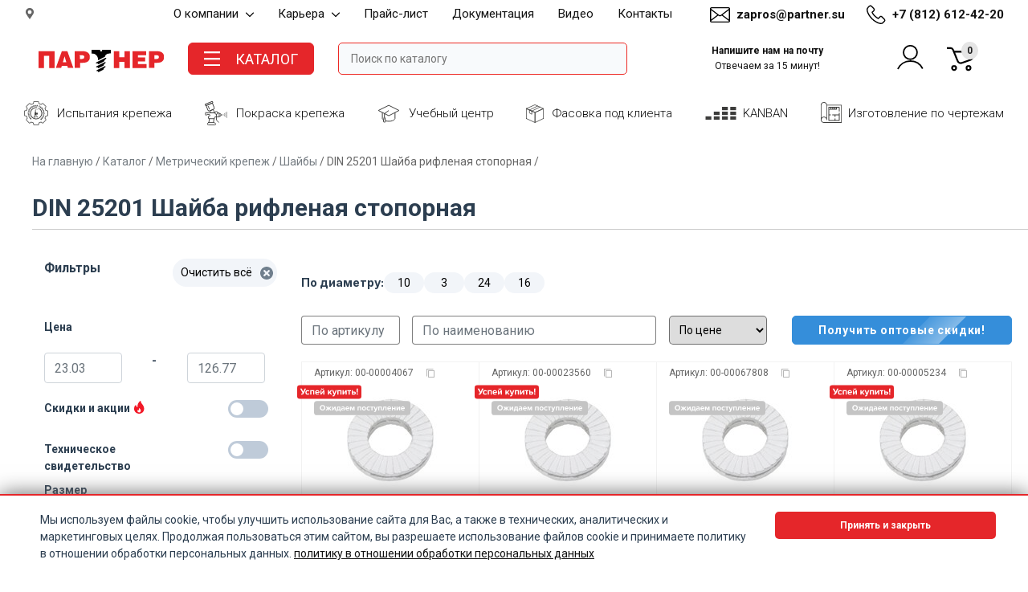

--- FILE ---
content_type: text/html; charset=utf-8
request_url: https://partner.su/catalog/din-25201-shayba-riflenaya-stopornaya
body_size: 20727
content:
<!doctype html>
<html data-n-head-ssr lang="ru" data-n-head="%7B%22lang%22:%7B%22ssr%22:%22ru%22%7D%7D">
  <head >
    <title>Купить din 25201 шайба рифленая стопорная - ПАРТНЕР</title><meta data-n-head="ssr" name="yandex-verification" content="5754bd3a25b762fa"><meta data-n-head="ssr" data-hid="http-equiv" http-equiv="Content-Type" content="text/html; charset=utf-8"><meta data-n-head="ssr" data-hid="robots" name="robots" content="index, follow"><meta data-n-head="ssr" name="viewport" content="width=device-width, minimum-scale=1, initial-scale=1"><meta data-n-head="ssr" data-hid="og:locale" property="og:locale" content="ru_RU"><meta data-n-head="ssr" data-hid="og:type" property="og:type" content="website"><meta data-n-head="ssr" data-hid="og:site_name" property="og:site_name" content="Профессиональный крепеж ПАРТНЕР"><meta data-n-head="ssr" data-hid="og:image" property="og:image" content="https://partner.su/images/ogbanner.jpg"><meta data-n-head="ssr" data-hid="twitter:image" name="twitter:image" content="https://partner.su/images/ogbanner.jpg"><meta data-n-head="ssr" data-hid="charset" charset="utf-8"><meta data-n-head="ssr" data-hid="mobile-web-app-capable" name="mobile-web-app-capable" content="yes"><meta data-n-head="ssr" data-hid="apple-mobile-web-app-title" name="apple-mobile-web-app-title" content="Партнер"><meta data-n-head="ssr" data-hid="description" name="description" content="DIN 25201 Шайба рифленая стопорная купить по выгодным ценам с доставкой крепежа по России на строительные объекты или производства. Фото и описание. В наличии."><meta data-n-head="ssr" data-hid="og:title" property="og:title" content="Купить din 25201 шайба рифленая стопорная - ПАРТНЕР"><meta data-n-head="ssr" data-hid="og:description" property="og:description" content="DIN 25201 Шайба рифленая стопорная купить по выгодным ценам с доставкой крепежа по России на строительные объекты или производства. Фото и описание. В наличии."><meta data-n-head="ssr" data-hid="og:url" property="og:url" content="https://partner.su/catalog/din-25201-shayba-riflenaya-stopornaya"><meta data-n-head="ssr" data-hid="twitter:title" name="twitter:title" content="Купить din 25201 шайба рифленая стопорная - ПАРТНЕР"><meta data-n-head="ssr" data-hid="twitter:description" name="twitter:description" content="DIN 25201 Шайба рифленая стопорная купить по выгодным ценам с доставкой крепежа по России на строительные объекты или производства. Фото и описание. В наличии."><link data-n-head="ssr" rel="icon" type="image/x-icon" href="/favicon.ico"><link data-n-head="ssr" rel="stylesheet" href="https://fonts.googleapis.com/css2?family=Inter:wght@100..900&amp;family=Roboto:ital,wght@0,100;0,300;0,400;0,500;0,700;0,900;1,100;1,300;1,400;1,500;1,700;1,900&amp;display=swap"><link data-n-head="ssr" data-hid="shortcut-icon" rel="shortcut icon" href="/dist/icons/icon_64x64.2c4d5a.png"><link data-n-head="ssr" data-hid="apple-touch-icon" rel="apple-touch-icon" href="/dist/icons/icon_512x512.2c4d5a.png" sizes="512x512"><link data-n-head="ssr" rel="manifest" href="/dist/manifest.05ef2aee.webmanifest" data-hid="manifest"><link data-n-head="ssr" rel="canonical" href="https://partner.su/catalog/din-25201-shayba-riflenaya-stopornaya"><link rel="preload" href="/dist/0b0e4f0.js" as="script"><link rel="preload" href="/dist/ae1f320.js" as="script"><link rel="preload" href="/dist/css/3c88163.css" as="style"><link rel="preload" href="/dist/37facd8.js" as="script"><link rel="preload" href="/dist/css/a2e2360.css" as="style"><link rel="preload" href="/dist/9553da3.js" as="script"><link rel="preload" href="/dist/css/c824652.css" as="style"><link rel="preload" href="/dist/17e66ea.js" as="script"><link rel="stylesheet" href="/dist/css/3c88163.css"><link rel="stylesheet" href="/dist/css/a2e2360.css"><link rel="stylesheet" href="/dist/css/c824652.css">
  </head>
  <body >
    <div data-server-rendered="true" id="partner_app"><!----><div id="__layout"><div id="app" data-v-74adf9d2><div class="d-none d-sm-block top-panel" data-v-74adf9d2><div class="container" data-v-74adf9d2><div class="top-menu-row" data-v-74adf9d2><div class="top-menu-col" style="width:15%; text-align: left;" data-v-74adf9d2><img alt="Регион пользователя" src="[data-uri]" style="width: 14px; height: 14px;" data-v-74adf9d2>
            <span style="font-size:14px;" data-v-74adf9d2></span></div> <div class="top-menu-col" data-v-74adf9d2><div class="menu-row-top" data-v-74adf9d2><div class="menu-col-top" data-v-74adf9d2><a href="/catalog/din-25201-shayba-riflenaya-stopornaya#" class="menu-list-top" data-v-74adf9d2>
                О компании <img src="[data-uri]" alt="arrowmenu" data-v-74adf9d2></a> <div class="menu-list-elm-top" data-v-74adf9d2><a href="/kompaniya" title="История компании и информация о компании - ПАРТНЕР" class="menu-list-elm-a-top" data-v-74adf9d2><div class="menu-list-elm-text-top" data-v-74adf9d2>
                    История компании
                  </div></a> <a href="/proizvodstvo-krepezha" title="Собственное производство крепежа - ПАРТНЕР" class="menu-list-elm-a-top" data-v-74adf9d2><div class="menu-list-elm-text-top" data-v-74adf9d2>
                    Производство крепежа
                  </div></a> <a href="/kompaniya/proekty/" title="Проекты с нашим крепежом - ПАРТНЕР" class="menu-list-elm-a-top" data-v-74adf9d2><div class="menu-list-elm-text-top" data-v-74adf9d2>
                    Проекты с нашим крепежом
                  </div></a> <a href="/logotip-partner" title="Логотип компании - ПАРТНЕР" class="menu-list-elm-a-top" data-v-74adf9d2><div class="menu-list-elm-text-top" data-v-74adf9d2>
                    Логотип компании
                  </div></a> <a href="/katalog-krepezha-pdf" title="Каталог крепежа PDF - ПАРТНЕР" class="menu-list-elm-a-top" data-v-74adf9d2><div class="menu-list-elm-text-top" data-v-74adf9d2>
                    Каталог крепежа pdf
                  </div></a> <a href="/postavshhikam" title="Поставщикам - ПАРТНЕР" class="menu-list-elm-a-top" data-v-74adf9d2><div class="menu-list-elm-text-top" data-v-74adf9d2>
                    Поставщикам
                  </div></a></div></div> <div class="menu-col-top" data-v-74adf9d2><a href="/catalog/din-25201-shayba-riflenaya-stopornaya#" class="menu-list-top" data-v-74adf9d2>
                Карьера <img src="[data-uri]" alt="arrowmenu" data-v-74adf9d2></a> <div class="menu-list-elm-top" data-v-74adf9d2><a href="/karera" title="Карьера в нашей компании - ПАРТНЕР" class="menu-list-elm-a-top" data-v-74adf9d2><div class="menu-list-elm-text-top" data-v-74adf9d2>
                    Карьера в компании
                  </div></a> <a href="/karera/vakansii" title="Вакансии в нашей компании - ПАРТНЕР" class="menu-list-elm-a-top" data-v-74adf9d2><div class="menu-list-elm-text-top" data-v-74adf9d2>
                    Вакансии
                  </div></a></div></div> <div class="menu-col-top" data-v-74adf9d2><a href="/price-list" title="Прайс-лист - ПАРТНЕР" class="menu-list-top" data-v-74adf9d2>
                Прайс-лист
              </a></div> <div class="menu-col-top" data-v-74adf9d2><a href="/documents" title="Документация - ПАРТНЕР" class="menu-list-top" data-v-74adf9d2>
                Документация
              </a></div> <div class="menu-col-top" data-v-74adf9d2><a href="/video-kontent" title="Видео контент - ПАРТНЕР" class="menu-list-top" data-v-74adf9d2>
                Видео
              </a></div> <div class="menu-col-top" data-v-74adf9d2><a href="/kontakt" title="Контакты в Москве и Санкт-Петербурге - ПАРТНЕР" class="menu-list-top" data-v-74adf9d2>
                Контакты
              </a></div></div></div> <div class="top-menu-col d-flex justify-content-end align-items-center" style="width: 15%; text-align: right;" data-v-74adf9d2><img alt="Открыть каталог" src="/dist/img/email.c6b68af.svg" class="mr-2" style="width:25px;" data-v-74adf9d2> <a title="E-mail компании Партнер" href="mailto:zapros@partner.su" class="contact-link" data-v-74adf9d2>zapros@partner.su</a></div> <div class="top-menu-col d-flex justify-content-end align-items-center" style="width: 16%; text-align: right;" data-v-74adf9d2><img alt="Открыть каталог" src="/dist/img/phone2.912b12c.svg" class="mr-2" style="width:24px;" data-v-74adf9d2> <a title="Телефон компании Партнер" href="tel:88126124220" class="contact-link" data-v-74adf9d2>+7 (812) 612-42-20</a></div></div></div></div> <div class="header-panel" data-v-74adf9d2><div class="container" data-v-74adf9d2><div class="d-flex flex-wrap align-items-center" data-v-74adf9d2><div class="col-2 d-block d-sm-none d-md-none d-lg-none d-xl-none d-xxl-none" data-v-74adf9d2></div> <div class="col-8 col-sm logocont" data-v-74adf9d2><a href="/" title="Перейти на главную - ПАРТНЕР" class="nuxt-link-active" data-v-74adf9d2><img alt="Логотип компании Партнер" src="/dist/img/Logo_partner_SVG.89a8f01.svg" class="logo-block" data-v-74adf9d2></a></div> <div class="d-block col-2 d-sm-none d-md-none d-lg-none d-xl-none d-xxl-none" data-v-74adf9d2></div> <div class="d-none d-sm-block col-sm" data-v-74adf9d2><div class="catalog-button" data-v-74adf9d2><img alt="Открыть каталог" src="[data-uri]" style="width:20px;" data-v-74adf9d2> <!---->
            Каталог
          </div></div> <div class="d-sm-none col-sm d-flex justify-content-between align-items-center" data-v-74adf9d2><div class="col-6" data-v-74adf9d2><a href="/" title="Перейти на главную - ПАРТНЕР" class="nuxt-link-active" data-v-74adf9d2><img alt="Логотип компании Партнер" src="/dist/img/Logo_partner_SVG.89a8f01.svg" class="logo-block" data-v-74adf9d2></a></div> <div class="col-2" data-v-74adf9d2><a href="mailto:zapros@partner.su" data-v-74adf9d2><img src="/dist/img/iconpost.ab887e4.svg" alt="иконка почты" width="45" data-v-74adf9d2></a></div> <div class="col-2" data-v-74adf9d2><a title="Телефон компании Партнер" href="tel:88126124220" class="d-flex align-items-center mx-auto" data-v-74adf9d2><img src="/dist/img/phone.2f3d806.svg" alt="иконка телефон" width="45" class="mr-3" data-v-74adf9d2></a></div></div> <div class="col" data-v-74adf9d2><div id="search-product" data-v-248e1490 data-v-74adf9d2><div class="search-block" data-v-248e1490><input aria-label="Поле ввода поиска" placeholder="Поиск по каталогу" value="" class="mega-search" data-v-248e1490></div> <!----></div></div> <div class="d-none col-sm d-sm-flex align-items-center justify-content-evenly" data-v-74adf9d2><a title="E-mail компании Партнер" href="mailto:zapros@partner.su" class="contact-link" style="font-size: 12px; font-weight: bold; text-align: center; padding-left: 10px; width: 200px; text-decoration: none!important;" data-v-74adf9d2>Напишите нам на почту <br data-v-74adf9d2> <span style="font-weight: normal" data-v-74adf9d2>Отвечаем за 15 минут!</span></a></div> <div class="d-none d-sm-block col-sm" data-v-74adf9d2><div class="cart-block d-flex justify-content-around pl-25" data-v-74adf9d2><!----> <a href="/cart/" data-v-74adf9d2><button class="cart-button" data-v-74adf9d2><div class="cart-row" data-v-74adf9d2><div class="cart-label" data-v-74adf9d2><img alt="Корзина" src="[data-uri]" style="width:33px;height:33px;margin-right:10px;" data-v-74adf9d2> <div class="cart-all-position" data-v-74adf9d2>0</div></div></div></button></a></div></div></div></div></div> <div class="d-none d-sm-block header-bottom-panel" data-v-74adf9d2><div class="container" data-v-74adf9d2><div class="menu-row" data-v-74adf9d2><div class="menu-col d-flex align-items-center" data-v-74adf9d2><img alt="Испытания крепежа" src="/dist/img/mob-lab.55b8567.svg" class="mr-2" style="width:30px; height: 30px;" data-v-74adf9d2> 
          <a href="/ispytaniya-krepezha" title="Испытания крепежа - ПАРТНЕР" class="menu-list" data-v-74adf9d2>
            Испытания крепежа
          </a></div> <div class="menu-col d-flex align-items-center" data-v-74adf9d2><img alt="Покраска крепежа" src="/dist/img/mob-kras.4f90cf3.svg" class="mr-2" style="width:28px; height: 30px;" data-v-74adf9d2> 
          <a href="/pokraska-krepezha" title="Покраска крепежа - ПАРТНЕР" class="menu-list" data-v-74adf9d2>
            Покраска крепежа
          </a></div> <div class="menu-col d-flex align-items-center" data-v-74adf9d2><img alt="Учебный центр" src="[data-uri]" class="mr-2" style="width:28px; height: 23px;" data-v-74adf9d2> 
          <a href="/akademiya-krepezha/uchebnyy-tsentr/" title="Учебный центр - ПАРТНЕР" class="menu-list" data-v-74adf9d2>
            Учебный центр
          </a></div> <div class="menu-col d-flex align-items-center" data-v-74adf9d2><img alt="Фасовка под клиента" src="/dist/img/mob-box.9cf7ec9.svg" class="mr-2" style="width:22px; height: 23px;" data-v-74adf9d2> 
          <a href="/fasovka-krepezha-pod-klienta" title="Фасовка крепежа под клиента - ПАРТНЕР" class="menu-list" data-v-74adf9d2>
            Фасовка под клиента
          </a></div> <div class="menu-col d-flex align-items-center" data-v-74adf9d2><img alt="KANBAN" src="[data-uri]" class="mr-2" style="width:39px; height: 16px;" data-v-74adf9d2> <a href="/kanban" title="Поставки по системе KANBAN точно в срок - ПАРТНЕР" class="menu-list" data-v-74adf9d2>
            KANBAN
          </a></div> <div class="menu-col d-flex align-items-center" data-v-74adf9d2><img alt="Изготовление по чертежам" src="/dist/img/mob-chert.292a70b.svg" class="mr-2" style="width:26px; height: 28px; margin-top: -3px;" data-v-74adf9d2> <a href="/izgotovlenie-po-chertezham" title="Изготовление по чертежам - ПАРТНЕР" class="menu-list" data-v-74adf9d2>
            Изготовление по чертежам
          </a></div></div></div></div> <div id="catalog-menu-block" data-v-74adf9d2><div id="catalog-menu" data-v-618a8a9e data-v-74adf9d2><div class="container" data-v-618a8a9e><div class="row" style="margin: 0 -5px;" data-v-618a8a9e><div class="col-sm-3" data-v-618a8a9e><div class="row" data-v-618a8a9e><div class="col-xs-2" data-v-618a8a9e><img src="/img/catmenu/ankery.jpg" alt="крепеж" data-v-618a8a9e></div> <div class="col-xs-10 hpnavcattype" data-v-618a8a9e><a href="/catalog/ankery" data-v-618a8a9e>Анкеры</a></div></div> <a href="/catalog/klinovye-ankery" data-v-618a8a9e>Клиновые анкеры</a> <br data-v-618a8a9e><a href="/catalog/khimicheskie-ankery" data-v-618a8a9e>Химические анкеры</a> <br data-v-618a8a9e><a href="/catalog/anker-gilzy" data-v-618a8a9e>Анкер гильзы</a> <br data-v-618a8a9e><a href="/catalog/ankery-latunnye" data-v-618a8a9e>Анкеры латунные</a> <br data-v-618a8a9e><a href="/catalog/zabivnye-ankery" data-v-618a8a9e>Забивные анкеры</a> <br data-v-618a8a9e><a href="/catalog/ankery-potolochnye" data-v-618a8a9e>Анкеры потолочные</a> <br data-v-618a8a9e><a href="/catalog/ankery-ramnye" data-v-618a8a9e>Анкеры рамные</a> <br data-v-618a8a9e><a href="/catalog/ankernye-bolty" data-v-618a8a9e>Анкерные болты</a> <br data-v-618a8a9e><a href="/catalog/bazaltoplastikovye-ankery" data-v-618a8a9e>Базальтопластиковые анкеры</a> <br data-v-618a8a9e><a href="/catalog/bystrofiksiruyushchie-gvozdi" data-v-618a8a9e>Быстрофиксирующие гвозди</a> <br data-v-618a8a9e> <br data-v-618a8a9e><div class="row" data-v-618a8a9e><div class="col-xs-2" data-v-618a8a9e><img src="/img/catmenu/ner.jpg" alt="крепеж" data-v-618a8a9e></div> <div class="col-xs-10 hpnavcattype" data-v-618a8a9e><a href="/catalog/nerzhaveyushchiy-krepezh" data-v-618a8a9e>Нержавеющий крепеж</a></div></div> <a href="/catalog/bolty-nerzhaveyushchie" data-v-618a8a9e>Болты нержавеющие</a> <br data-v-618a8a9e><a href="/catalog/vinty-nerzhaveyushchie" data-v-618a8a9e>Винты нержавеющие</a> <br data-v-618a8a9e><a href="/catalog/gayki-nerzhaveyushchie" data-v-618a8a9e>Гайки нержавеющие</a> <br data-v-618a8a9e><a href="/catalog/koltsa-nerzhaveyushchie" data-v-618a8a9e>Кольца нержавеющие</a> <br data-v-618a8a9e><a href="/catalog/shayby-nerzhaveyushchie" data-v-618a8a9e>Шайбы нержавеющие</a> <br data-v-618a8a9e><a href="/catalog/shpilki-nerzhaveyushchie" data-v-618a8a9e>Шпильки нержавеющие</a> <br data-v-618a8a9e><a href="/catalog/shplinty-nerzhaveyushchie" data-v-618a8a9e>Шплинты нержавеющие</a> <br data-v-618a8a9e><a href="/catalog/shtifty-nerzhaveyushchie" data-v-618a8a9e>Штифты нержавеющие</a> <br data-v-618a8a9e><a href="/catalog/takelazh-iz-nerzhaveyushchey-stali" data-v-618a8a9e>Такелаж нержавеющий</a> <br data-v-618a8a9e><a href="/catalog/samorezy-iz-nerzhaveyushchey-stali" data-v-618a8a9e>Саморезы из нержавеющей стали</a> <br data-v-618a8a9e> <br data-v-618a8a9e><div class="row" data-v-618a8a9e><div class="col-xs-2" data-v-618a8a9e><img src="/img/catmenu/elek.jpg" alt="крепеж" data-v-618a8a9e></div> <div class="col-xs-10 hpnavcattype" data-v-618a8a9e><a href="/catalog/elektromontazhnyy-krepezh" data-v-618a8a9e>Электромонтажный крепеж</a></div></div> <a href="/catalog/alyuminievye-skoby" data-v-618a8a9e>Алюминиевые скобы</a> <br data-v-618a8a9e><a href="/catalog/provoloka-vyazalnaya" data-v-618a8a9e>Вязальная проволока</a> <br data-v-618a8a9e><a href="/catalog/kabelnye-styazhki" data-v-618a8a9e>Кабельные стяжки</a> <br data-v-618a8a9e><a href="/catalog/skoby-dlya-kabelya-plastikovye" data-v-618a8a9e>Скобы пластиковые для кабеля</a> <br data-v-618a8a9e><a href="/catalog/lenty-perforirovannye" data-v-618a8a9e>Ленты перфорированные</a> <br data-v-618a8a9e><a href="/catalog/fiksatory" data-v-618a8a9e>Фиксаторы</a> <br data-v-618a8a9e><a href="/catalog/khomuty-trubnye" data-v-618a8a9e>Хомуты трубные</a> <br data-v-618a8a9e> <br data-v-618a8a9e></div><div class="col-sm-3" data-v-618a8a9e><div class="row" data-v-618a8a9e><div class="col-xs-2" data-v-618a8a9e><img src="/img/catmenu/dubeli.jpg" alt="крепеж" data-v-618a8a9e></div> <div class="col-xs-10 hpnavcattype" data-v-618a8a9e><a href="/catalog/dyubeli" data-v-618a8a9e>Дюбели</a></div></div> <a href="/catalog/dyubeli-fasadnye" data-v-618a8a9e>Дюбели фасадные</a> <br data-v-618a8a9e><a href="/catalog/dyubeli-raspornye" data-v-618a8a9e>Дюбели распорные</a> <br data-v-618a8a9e><a href="/catalog/dyubel-gvozdi" data-v-618a8a9e>Дюбель-гвозди</a> <br data-v-618a8a9e><a href="/catalog/dyubeli-dlya-gazobetona" data-v-618a8a9e>Дюбели для газобетона</a> <br data-v-618a8a9e><a href="/catalog/dyubeli-dlya-gipsokartona" data-v-618a8a9e>Дюбели для гипсокартона</a> <br data-v-618a8a9e><a href="/catalog/dyubeli-universalnye" data-v-618a8a9e>Дюбели универсальные</a> <br data-v-618a8a9e><a href="/catalog/dyubeli-dlya-stroitelnykh-lesov" data-v-618a8a9e>Дюбели для строительных лесов</a> <br data-v-618a8a9e><a href="/catalog/dyubeli-dlya-teploizolyatsii" data-v-618a8a9e>Дюбели для теплоизоляции</a> <br data-v-618a8a9e> <br data-v-618a8a9e><div class="row" data-v-618a8a9e><div class="col-xs-2" data-v-618a8a9e><img src="/img/catmenu/metr.jpg" alt="крепеж" data-v-618a8a9e></div> <div class="col-xs-10 hpnavcattype" data-v-618a8a9e><a href="/catalog/metricheskiy-krepezh" data-v-618a8a9e>Метрический крепеж</a></div></div> <a href="/catalog/bolty" data-v-618a8a9e>Болты</a> <br data-v-618a8a9e><a href="/catalog/vinty" data-v-618a8a9e>Винты</a> <br data-v-618a8a9e><a href="/catalog/gayki" data-v-618a8a9e>Гайки</a> <br data-v-618a8a9e><a href="/catalog/koltsa" data-v-618a8a9e>Кольца</a> <br data-v-618a8a9e><a href="/catalog/shayby" data-v-618a8a9e>Шайбы</a> <br data-v-618a8a9e><a href="/catalog/shpilki" data-v-618a8a9e>Шпильки</a> <br data-v-618a8a9e><a href="/catalog/shplinty" data-v-618a8a9e>Шплинты</a> <br data-v-618a8a9e><a href="/catalog/shtifty" data-v-618a8a9e>Штифты</a> <br data-v-618a8a9e> <br data-v-618a8a9e><div class="row" data-v-618a8a9e><div class="col-xs-2" data-v-618a8a9e><img src="/img/catmenu/der.jpg" alt="крепеж" data-v-618a8a9e></div> <div class="col-xs-10 hpnavcattype" data-v-618a8a9e><a href="/catalog/krepezh-dlya-derevyannogo-domostroeniya" data-v-618a8a9e>Деревянное домостроение</a></div></div> <a href="/catalog/perforirovannyy-krepezh" data-v-618a8a9e>Перфорированный крепеж</a> <br data-v-618a8a9e><a href="/catalog/klyaymery" data-v-618a8a9e>Кляймеры</a> <br data-v-618a8a9e><a href="/catalog/kreplenie-eurotec" data-v-618a8a9e>Крепление Eurotec</a> <br data-v-618a8a9e><a href="/catalog/kreplenie-knapp" data-v-618a8a9e>Крепление Knapp</a> <br data-v-618a8a9e> <br data-v-618a8a9e><div class="row" data-v-618a8a9e><div class="col-xs-2" data-v-618a8a9e><img src="/img/catmenu/santeh.png" alt="крепеж" data-v-618a8a9e></div> <div class="col-xs-10 hpnavcattype" data-v-618a8a9e><a href="/catalog/santekhnicheskiy-krepezh" data-v-618a8a9e>Сантехнический крепеж</a></div></div> <a href="/catalog/krepleniya-dlya-rakoviny-i-unitaza" data-v-618a8a9e>Крепления для раковины</a> <br data-v-618a8a9e><a href="/catalog/khomuty" data-v-618a8a9e>Хомуты</a> <br data-v-618a8a9e> <br data-v-618a8a9e><div class="row" data-v-618a8a9e><div class="col-xs-2" data-v-618a8a9e><img src="/img/catmenu/okrkrep.jpg" alt="крепеж" data-v-618a8a9e></div> <div class="col-xs-10 hpnavcattype" data-v-618a8a9e><a href="/catalog/din-25201-shayba-riflenaya-stopornaya" aria-current="page" class="nuxt-link-exact-active nuxt-link-active" data-v-618a8a9e>Крепеж окрашенный</a></div></div> <a href="/catalog/shurupy-i-samorezy-okrashennye" data-v-618a8a9e>Шурупы и саморезы окрашенные</a> <br data-v-618a8a9e><a href="/catalog/zaklepki-okrashennye" data-v-618a8a9e>Заклепки окрашенные</a> <br data-v-618a8a9e> <br data-v-618a8a9e></div><div class="col-sm-3" data-v-618a8a9e><div class="row" data-v-618a8a9e><div class="col-xs-2" data-v-618a8a9e><img src="/img/catmenu/zak.jpg" alt="крепеж" data-v-618a8a9e></div> <div class="col-xs-10 hpnavcattype" data-v-618a8a9e><a href="/catalog/zaklepki" data-v-618a8a9e>Заклепки</a></div></div> <a href="/catalog/zaklepki-vytyazhnye" data-v-618a8a9e>Заклепки вытяжные</a> <br data-v-618a8a9e><a href="/catalog/zaklepki-zabivnye-pod-molotok" data-v-618a8a9e>Заклепки забивные</a> <br data-v-618a8a9e><a href="/catalog/zaklepki-rezbovye" data-v-618a8a9e>Заклепки резьбовые</a> <br data-v-618a8a9e><a href="/catalog/vtulki-ogranichitelnye" data-v-618a8a9e>Втулки ограничительные</a> <br data-v-618a8a9e> <br data-v-618a8a9e><div class="row" data-v-618a8a9e><div class="col-xs-2" data-v-618a8a9e><img src="/img/catmenu/tak.jpg" alt="крепеж" data-v-618a8a9e></div> <div class="col-xs-10 hpnavcattype" data-v-618a8a9e><a href="/catalog/takelazh" data-v-618a8a9e>Такелаж</a></div></div> <a href="/catalog/kanaty-verevki" data-v-618a8a9e>Канаты/Веревки</a> <br data-v-618a8a9e><a href="/catalog/stropy" data-v-618a8a9e>Стропы</a> <br data-v-618a8a9e><a href="/catalog/vertlyugi" data-v-618a8a9e>Вертлюги</a> <br data-v-618a8a9e><a href="/catalog/zazhimy" data-v-618a8a9e>Зажимы</a> <br data-v-618a8a9e><a href="/catalog/karabiny" data-v-618a8a9e>Карабины</a> <br data-v-618a8a9e><a href="/catalog/koushi" data-v-618a8a9e>Коуши</a> <br data-v-618a8a9e><a href="/catalog/kryuchki-i-koltsa" data-v-618a8a9e>Крючки и кольца</a> <br data-v-618a8a9e><a href="/catalog/rym-gayki-bolty" data-v-618a8a9e>Рым-гайки/болты</a> <br data-v-618a8a9e><a href="/catalog/skoby-takelazhnye" data-v-618a8a9e>Скобы такелажные</a> <br data-v-618a8a9e><a href="/catalog/takelazhnye-bloki" data-v-618a8a9e>Такелажные блоки</a> <br data-v-618a8a9e><a href="/catalog/talrepy" data-v-618a8a9e>Талрепы</a> <br data-v-618a8a9e><a href="/catalog/trosy" data-v-618a8a9e>Тросы</a> <br data-v-618a8a9e><a href="/catalog/tsepi-i-zvenya" data-v-618a8a9e>Цепи и звенья</a> <br data-v-618a8a9e> <br data-v-618a8a9e><div class="row" data-v-618a8a9e><div class="col-xs-2" data-v-618a8a9e><img src="/img/catmenu/meb.jpg" alt="крепеж" data-v-618a8a9e></div> <div class="col-xs-10 hpnavcattype" data-v-618a8a9e><a href="/catalog/mebelnyy-krepyozh" data-v-618a8a9e>Мебельный крепеж</a></div></div> <a href="/catalog/dzhoker-sistema" data-v-618a8a9e>Джокер система</a> <br data-v-618a8a9e><a href="/catalog/mebelnye-ugolki-i-plastiny" data-v-618a8a9e>Мебельные уголки</a> <br data-v-618a8a9e><a href="/catalog/kryuk-shurupy" data-v-618a8a9e>Крюк шурупы</a> <br data-v-618a8a9e><a href="/catalog/zaglushka-dekorativnaya" data-v-618a8a9e>Декоративные заглушки</a> <br data-v-618a8a9e><a href="/catalog/styazhka-mebelnaya-vint-konfirmat" data-v-618a8a9e>Мебельные стяжки</a> <br data-v-618a8a9e><a href="/catalog/punkty-i-dempfery" data-v-618a8a9e>Пункты и демпферы</a> <br data-v-618a8a9e><a href="/catalog/podshipniki" data-v-618a8a9e>Подшипники</a> <br data-v-618a8a9e><a href="/catalog/zaglushka-samokleyka" data-v-618a8a9e>Заглушки самоклеящиеся</a> <br data-v-618a8a9e><a href="/catalog/shkant-mebelnyy" data-v-618a8a9e>Шкант мебельный</a> <br data-v-618a8a9e><a href="/catalog/styazhka-mezhsektsionnaya" data-v-618a8a9e>Стяжки межсекционные</a> <br data-v-618a8a9e><a href="/catalog/zerkaloderzhatel" data-v-618a8a9e>Зеркалодержатели</a> <br data-v-618a8a9e> <br data-v-618a8a9e></div><div class="col-sm-3" data-v-618a8a9e><div class="row" data-v-618a8a9e><div class="col-xs-2" data-v-618a8a9e><img src="/img/catmenu/sam.jpg" alt="крепеж" data-v-618a8a9e></div> <div class="col-xs-10 hpnavcattype" data-v-618a8a9e><a href="/catalog/shurupy-samorezy" data-v-618a8a9e>Шурупы, саморезы</a></div></div> <a href="/catalog/universalnye-samorezy" data-v-618a8a9e>Универсальные саморезы</a> <br data-v-618a8a9e><a href="/catalog/krovelnye-samorezy" data-v-618a8a9e>Кровельные саморезы</a> <br data-v-618a8a9e><a href="/catalog/samorezy-s-pressshayboy-dlya-tonkikh-listov-li-klopy" data-v-618a8a9e>Саморезы по металлу</a> <br data-v-618a8a9e><a href="/catalog/samorezy-dlya-gipsokartonnykh-listov" data-v-618a8a9e>Саморезы для гипсокартона</a> <br data-v-618a8a9e><a href="/catalog/samorezy-dlya-gipsovoloknistykh-listov-gvl-ph" data-v-618a8a9e>Саморезы для ГВЛ</a> <br data-v-618a8a9e><a href="/catalog/shurupy-dlya-krepleniya-dereva-k-metallu" data-v-618a8a9e>Саморезы дерево/металл</a> <br data-v-618a8a9e><a href="/catalog/shurupy-dlya-krepleniya-izolyatsionnykh-materialov" data-v-618a8a9e>Для изоляционных материалов</a> <br data-v-618a8a9e><a href="/catalog/shurupy-dlya-sendvich-paneley" data-v-618a8a9e>Шурупы для сэндвич панелей</a> <br data-v-618a8a9e><a href="/catalog/konstruktsionnye-shurupy-heco-topix" data-v-618a8a9e>Конструкционные шурупы HECO</a> <br data-v-618a8a9e><a href="/catalog/konstruktsionnye-shurupy-spax" data-v-618a8a9e>Конструкционные шурупы SPAX</a> <br data-v-618a8a9e><a href="/catalog/finishnye-samorezy" data-v-618a8a9e>Финишные саморезы</a> <br data-v-618a8a9e><a href="/catalog/shurup-shpilka-santekhnicheskaya" data-v-618a8a9e>Шуруп-шпилька сантехническая</a> <br data-v-618a8a9e><a href="/catalog/potolochnyy-shurup-sik-zhpass-ph" data-v-618a8a9e>Потолочный шуруп</a> <br data-v-618a8a9e><a href="/catalog/shurupy-i-samorezy-po-standartu-din" data-v-618a8a9e>Шурупы и саморезы по стандарту DIN</a> <br data-v-618a8a9e><a href="/catalog/shurupy-po-betonu" data-v-618a8a9e>Шурупы по бетону</a> <br data-v-618a8a9e> <br data-v-618a8a9e><div class="row" data-v-618a8a9e><div class="col-xs-2" data-v-618a8a9e><img src="/img/catmenu/gvozd.jpg" alt="крепеж" data-v-618a8a9e></div> <div class="col-xs-10 hpnavcattype" data-v-618a8a9e><a href="/catalog/gvozdi" data-v-618a8a9e>Гвозди</a></div></div> <a href="/catalog/gvozdi-dlya-montazhnogo-pistoleta" data-v-618a8a9e>Гвозди для монтажного пистолета</a> <br data-v-618a8a9e><a href="/catalog/gvozdi-obivochnye" data-v-618a8a9e>Гвозди обивочные</a> <br data-v-618a8a9e><a href="/catalog/gvozdi-finishnye" data-v-618a8a9e>Гвозди финишные</a> <br data-v-618a8a9e><a href="/catalog/gvozdi-shifernye" data-v-618a8a9e>Гвозди шиферные</a> <br data-v-618a8a9e><a href="/catalog/gvozdi-ershenye" data-v-618a8a9e>Ершеные гвозди</a> <br data-v-618a8a9e><a href="/catalog/gvozdi-krovelnye" data-v-618a8a9e>Кровельные гвозди</a> <br data-v-618a8a9e><a href="/catalog/gvozdi-stroitelnye" data-v-618a8a9e>Строительные гвозди</a> <br data-v-618a8a9e> <br data-v-618a8a9e><div class="row" data-v-618a8a9e><div class="col-xs-2" data-v-618a8a9e><img src="/img/catmenu/nab.jpg" alt="крепеж" data-v-618a8a9e></div> <div class="col-xs-10 hpnavcattype" data-v-618a8a9e><a href="/catalog/nabory-krepezha" data-v-618a8a9e>Наборы крепежа</a></div></div>  <br data-v-618a8a9e><div class="row" data-v-618a8a9e><div class="col-xs-2" data-v-618a8a9e><img src="/img/catmenu/arm.jpg" alt="крепеж" data-v-618a8a9e></div> <div class="col-xs-10 hpnavcattype" data-v-618a8a9e><a href="/catalog/armiruyushchie-materialy" data-v-618a8a9e>Армирующие материалы</a></div></div>  <br data-v-618a8a9e><div class="row" data-v-618a8a9e><div class="col-xs-2" data-v-618a8a9e><img src="/img/catmenu/instr.jpg" alt="крепеж" data-v-618a8a9e></div> <div class="col-xs-10 hpnavcattype" data-v-618a8a9e><a href="/catalog/instrument" data-v-618a8a9e>Инструмент</a></div></div> <a href="/catalog/ruchnoy-instrument" data-v-618a8a9e>Ручной инструмент</a> <br data-v-618a8a9e><a href="/catalog/osnastka-dlya-elektroinstrumenta" data-v-618a8a9e>Оснастка для электроинструмента</a> <br data-v-618a8a9e> <br data-v-618a8a9e></div></div> <div data-v-618a8a9e><br data-v-618a8a9e><br data-v-618a8a9e><br data-v-618a8a9e></div></div></div></div> <div id="mobile-menu-block" data-v-b080d29c data-v-74adf9d2><div class="row mb-4 mt-4" data-v-b080d29c><div class="col-2 d-block d-sm-none d-md-none d-lg-none d-xl-none d-xxl-none" data-v-b080d29c></div> <div class="col-8 col-sm logocont" data-v-b080d29c><a href="/" title="Перейти на главную Купить крепеж - ПАРТНЕР" class="nuxt-link-active" data-v-b080d29c><img alt="Логотип компании Партнер" src="/dist/img/Logo_partner_SVG.89a8f01.svg" class="logo-block" data-v-b080d29c></a></div> <div class="col-2 d-block d-sm-none d-md-none d-lg-none d-xl-none d-xxl-none" data-v-b080d29c></div></div> <div class="mobile-menu__list" data-v-b080d29c><div class="row mb-3" data-v-b080d29c><div class="col-12 mobile-menu__text-title" data-v-b080d29c>Меню
        <div class="mobile-menu__close_wrapper" data-v-b080d29c><img alt="Закрыть" src="[data-uri]" class="mobile-menu__close" style="width:14px; height: 14px;" data-v-b080d29c></div></div></div> <a href="/catalog-mobile-menu" title="Каталог крепежа PDF - ПАРТНЕР" class="mobile-menu__list-item font-weight-bold" style="text-decoration:none;border:3px solid #dcdcdc;" data-v-b080d29c><div data-v-b080d29c><img src="[data-uri]" alt="Каталог крепежа" style="width:20px;height:13px;" data-v-b080d29c>
           <span style="font-size:16px;" data-v-b080d29c>Каталог крепежа</span></div> <img src="[data-uri]" alt="" width="10" class="ml-auto" data-v-b080d29c></a> <div class="mobile-menu__list-item-contact font-weight-bold" style="text-decoration: none;" data-v-b080d29c><a href="tel:88126124220" class="main-phone" data-v-b080d29c><img src="/dist/img/phone.2f3d806.svg" alt width="21" data-v-b080d29c>
        +7 (812) 612-42-20
      </a> <span data-v-b080d29c>Ищите крепеж оптом? Звоните!</span></div> <div class="mobile-menu__list-item-contact font-weight-bold" data-v-b080d29c><a href="mailto:zapros@partner.su" class="main-mail" data-v-b080d29c><img src="/dist/img/envelope.9b7d4cd.svg" alt width="25" data-v-b080d29c>
        zapros@partner.su
      </a> <span data-v-b080d29c>Отвечаем за 15 минут!</span></div> <a href="/kontakt" title="Адрес склада - ПАРТНЕР" class="mobile-menu__list-item font-weight-bold" style="text-decoration:none;" data-v-b080d29c><div data-v-b080d29c><img src="/dist/img/contacts.498a8b4.svg" alt="" style="width:17px;height:auto;" data-v-b080d29c>
           <span style="font-size:16px;" data-v-b080d29c>Контакты</span></div> <img src="[data-uri]" alt="" width="10" class="ml-auto" data-v-b080d29c></a> <div class="col-12 mobile-menu__text-title" data-v-b080d29c>Сервис для наших клиентов:</div> <br data-v-b080d29c> <a href="/ispytaniya-krepezha/" title="Испытания крепежа - ПАРТНЕР" class="mobile-menu__list-item" style="text-decoration:none;" data-v-b080d29c><div data-v-b080d29c><img alt="Испытания крепежа" src="/dist/img/mob-lab.55b8567.svg" style="width:26px;height:26px;" data-v-b080d29c>
           Испытания крепежа
      </div> <img src="[data-uri]" alt="" width="10" class="ml-auto" data-v-b080d29c></a> <a href="/akademiya-krepezha/uchebnyy-tsentr/" title="Учебный центр - ПАРТНЕР" class="mobile-menu__list-item" style="text-decoration:none;" data-v-b080d29c><div data-v-b080d29c><img alt="Учебный центр" src="/dist/img/mob-aka.2f05102.svg" style="width:30px;height:24px;" data-v-b080d29c>
           Учебный центр
      </div> <img src="[data-uri]" alt="" width="10" class="ml-auto" data-v-b080d29c></a> <a href="/pokraska-krepezha" title="Покраска крепежа - ПАРТНЕР" class="mobile-menu__list-item" style="text-decoration:none;" data-v-b080d29c><div data-v-b080d29c><img alt="Покраска крепежа" src="/dist/img/mob-kras.4f90cf3.svg" style="width:24px;height:25px;" data-v-b080d29c>
           Покраска крепежа
      </div> <img src="[data-uri]" alt="" width="10" class="ml-auto" data-v-b080d29c></a> <a href="/fasovka-krepezha-pod-klienta" title="Фасовка крепежа под клиента - ПАРТНЕР" class="mobile-menu__list-item" style="text-decoration:none;" data-v-b080d29c><div data-v-b080d29c><img alt="Фасовка под клиента" src="/dist/img/mob-box.9cf7ec9.svg" style="width:24px;height:24px;" data-v-b080d29c>
           Фасовка под клиента
      </div> <img src="[data-uri]" alt="" width="10" class="ml-auto" data-v-b080d29c></a> <a href="/kanban" title="Поставки по системе KANBAN точно в срок - ПАРТНЕР" class="mobile-menu__list-item" style="text-decoration:none;" data-v-b080d29c><div data-v-b080d29c><img alt="KANBAN" src="[data-uri]" title="Поставки по системе KANBAN точно в срок - ПАРТНЕР" style="width:24px;height:9px;" data-v-b080d29c>
           KANBAN
      </div> <img src="[data-uri]" alt="" width="10" class="ml-auto" data-v-b080d29c></a> <a href="/izgotovlenie-po-chertezham" title="Изготовление по чертежам - ПАРТНЕР" class="mobile-menu__list-item" style="text-decoration:none;" data-v-b080d29c><div data-v-b080d29c><img alt="Изготовление по чертежам" src="/dist/img/mob-chert.292a70b.svg" style="width:23px;height:23px;" data-v-b080d29c>
           Изготовление по чертежам
      </div> <img src="[data-uri]" alt="" width="10" class="ml-auto" data-v-b080d29c></a> <hr data-v-b080d29c> <div class="mobile-menu__list-second" data-v-b080d29c><a href="/kompaniya/" title="История компании и информация о компании - ПАРТНЕР" class="mobile-menu__list-item_second" style="text-decoration:none;" data-v-b080d29c><img src="/dist/img/o_kompanii.92d5378.svg" alt="" width="57" data-v-b080d29c>
        О компании
      </a> <a href="/karera" title="Карьера в нашей компании - ПАРТНЕР" class="mobile-menu__list-item_second" style="text-decoration:none;" data-v-b080d29c><img src="/dist/img/career.44d83bc.svg" alt="" width="24" data-v-b080d29c>
        Карьера
      </a> <a href="/novosti" title="Новости нашей компании - ПАРТНЕР" class="mobile-menu__list-item_second" style="text-decoration:none;" data-v-b080d29c><img src="/dist/img/news.9a77e67.svg" alt="" width="20" data-v-b080d29c>
        Новости
      </a> <a href="/video-kontent" title="Видео контент - ПАРТНЕР" class="mobile-menu__list-item_second" style="text-decoration:none;" data-v-b080d29c><img src="/dist/img/video.22d9e2e.svg" alt="" width="21" data-v-b080d29c>
        Видео
      </a> <a href="/akademiya-krepezha/" title="Академия крепежа - поможет вам больше узнать про крепеж" class="mobile-menu__list-item_second" style="text-decoration:none;" data-v-b080d29c><img src="/dist/img/academy.6d001f3.svg" alt="" width="29" data-v-b080d29c>
        Академия крепежа
      </a> <a href="/price-list" title="Прайс-лист - ПАРТНЕР" class="mobile-menu__list-item_second" style="text-decoration:none;font-weight:bold;" data-v-b080d29c><img src="/dist/img/news.9a77e67.svg" alt="" width="17" data-v-b080d29c>
        Прайс-листы
      </a> <hr class="w-100" data-v-b080d29c> <a href="/katalog-krepezha-pdf" title="Каталог крепежа pdf - ПАРТНЕР" class="mobile-menu__list-item_second" style="text-decoration:none;" data-v-b080d29c>
        Каталоги крепежа
      </a> <a href="/logotip-partner" title="Логотип компании - ПАРТНЕР" class="mobile-menu__list-item_second" style="text-decoration:none;" data-v-b080d29c>
        Скачать логотип
      </a></div> <br data-v-b080d29c> <a href="/dostavka-i-oplata" title="Доставка и оплата крепежа - ПАРТНЕР" class="mobile-menu__list-item font-weight-bold" style="text-decoration:none;" data-v-b080d29c><div data-v-b080d29c><img src="/dist/img/delivery.f63580d.svg" alt="Доставка и оплата" width="23" data-v-b080d29c>
           Доставка и оплата
      </div> <img src="[data-uri]" alt="" width="10" class="ml-auto" data-v-b080d29c></a> <div data-v-b080d29c><a href="tel:88126124220" class="main-phone" data-v-b080d29c><img src="/dist/img/phone.2f3d806.svg" alt width="21" data-v-b080d29c>
        +7 (812) 612-42-20
      </a></div> <div data-v-b080d29c><a href="mailto:zapros@partner.su" class="main-mail" data-v-b080d29c><img src="/dist/img/envelope.9b7d4cd.svg" alt width="25" data-v-b080d29c>
        zapros@partner.su
      </a></div> <div data-v-b080d29c>
      Физическим лицам:
      <div data-v-b080d29c><a href="tel:88005053153" class="second-phone" data-v-b080d29c><img src="/dist/img/phone.2f3d806.svg" alt width="21" data-v-b080d29c>
          +7 (800) 505-31-53 доб. 330
        </a></div></div> <br data-v-b080d29c> <br data-v-b080d29c> <br data-v-b080d29c> <br data-v-b080d29c> <br data-v-b080d29c> <div data-v-b080d29c></div></div></div> <div class="wrapper" data-v-74adf9d2><div class="content" data-v-74adf9d2><div class="container" data-v-74adf9d2><div id="ShopCategory" data-v-f49f96d6 data-v-74adf9d2><div class="d-sm-block breadcrumbs-container" data-v-f49f96d6><span data-v-f49f96d6><a href="/" class="nuxt-link-active" data-v-f49f96d6>На главную</a></span> /
      <a href="/catalog/" class="nuxt-link-active" data-v-f49f96d6>Каталог</a>
      /
      <span data-v-f49f96d6><a href="/catalog/metricheskiy-krepezh" data-v-f49f96d6>Метрический крепеж</a> /
</span><span data-v-f49f96d6><a href="/catalog/shayby" data-v-f49f96d6>Шайбы</a> /
</span><span data-v-f49f96d6><span data-v-f49f96d6>DIN 25201 Шайба рифленая стопорная</span> /
</span></div> <div class="category-block fadeIn" data-v-f49f96d6><div class="container" data-v-f49f96d6><div class="row" style="border-bottom: 1px solid #CCC;" data-v-f49f96d6><div class="col-12 col-sm-12" style="padding: 0px 0px;" data-v-f49f96d6><h1 style="font-size: 30px; font-weight: bold;" data-v-f49f96d6>DIN 25201 Шайба рифленая стопорная</h1></div></div> <br data-v-f49f96d6> <div class="categoryInfoBlock" data-v-f49f96d6> </div> <div class="d-md-flex px-md--15" data-v-f49f96d6><div class="d-none d-sm-block col-sm-3 filter-block" data-v-f49f96d6><div class="row" data-v-f49f96d6></div> <div class="row" data-v-f49f96d6><div class="d-none d-sm-block col-sm-6" data-v-f49f96d6><span style="font-size: 16px; font-weight: bold;" data-v-f49f96d6>Фильтры</span></div> <div class="col" data-v-f49f96d6><button class="rstFilter" data-v-f49f96d6>Очистить всё<img alt="Очистить все" src="[data-uri]" width="16px" height="16px" data-v-f49f96d6></button></div></div> <div class="row" data-v-f49f96d6><div class="col-12" data-v-f49f96d6><!----></div></div> <br data-v-f49f96d6> <div class="d-none d-md-block" data-v-f49f96d6><div class="filter-block" data-v-690ebad5 data-v-f49f96d6><div class="row" data-v-690ebad5><div class="col-12" data-v-690ebad5><b data-v-690ebad5>Цена</b><br data-v-690ebad5><br data-v-690ebad5></div></div> <div class="row" data-v-690ebad5><div class="col-5" data-v-690ebad5><input type="text" placeholder="23.03" class="form-control" data-v-690ebad5><br data-v-690ebad5></div> <div class="col-2 text-center" data-v-690ebad5><b data-v-690ebad5>-</b></div> <div class="col-5" data-v-690ebad5><input type="text" placeholder="126.77" class="form-control" data-v-690ebad5><br data-v-690ebad5></div></div> <!----><!----><!----> <div class="d-md-none" data-v-690ebad5><!----><!----><!----></div> <div class="row" data-v-690ebad5><div class="col-12" data-v-690ebad5><b data-v-690ebad5>Размер</b><br data-v-690ebad5><br data-v-690ebad5></div></div> <div class="row" data-v-690ebad5><div class="col-12" data-v-690ebad5><input type="text" placeholder="Поиск по размеру:" class="form-control" data-v-690ebad5></div></div> <div class="filter-elm" data-v-690ebad5><div class="checkbox" data-v-690ebad5><label class="filter-param-label filter-param-label__container filter-param-label__container-full" data-v-690ebad5><span class="filter-input-checkbox d-flex align-items-center" data-v-690ebad5><input type="checkbox" value="Размер:M10" class="filter-input-checkbox__shadow" data-v-690ebad5> <span class="filter-param-text filter-input-checkbox__span filter-input-checkbox__span-row" data-v-690ebad5>
      M10
    </span></span></label></div><div class="checkbox" data-v-690ebad5><label class="filter-param-label filter-param-label__container filter-param-label__container-full" data-v-690ebad5><span class="filter-input-checkbox d-flex align-items-center" data-v-690ebad5><input type="checkbox" value="Размер:M3" class="filter-input-checkbox__shadow" data-v-690ebad5> <span class="filter-param-text filter-input-checkbox__span filter-input-checkbox__span-row" data-v-690ebad5>
      M3
    </span></span></label></div><div class="checkbox" data-v-690ebad5><label class="filter-param-label filter-param-label__container filter-param-label__container-full" data-v-690ebad5><span class="filter-input-checkbox d-flex align-items-center" data-v-690ebad5><input type="checkbox" value="Размер:M24" class="filter-input-checkbox__shadow" data-v-690ebad5> <span class="filter-param-text filter-input-checkbox__span filter-input-checkbox__span-row" data-v-690ebad5>
      M24
    </span></span></label></div><div class="checkbox" data-v-690ebad5><label class="filter-param-label filter-param-label__container filter-param-label__container-full" data-v-690ebad5><span class="filter-input-checkbox d-flex align-items-center" data-v-690ebad5><input type="checkbox" value="Размер:M16" class="filter-input-checkbox__shadow" data-v-690ebad5> <span class="filter-param-text filter-input-checkbox__span filter-input-checkbox__span-row" data-v-690ebad5>
      M16
    </span></span></label></div></div> <div data-v-690ebad5><!----></div><div data-v-690ebad5><!----></div><div data-v-690ebad5><!----></div><div data-v-690ebad5><!----></div><div data-v-690ebad5><!----></div><div data-v-690ebad5><!----></div><div data-v-690ebad5><!----></div><div data-v-690ebad5><!----></div><div data-v-690ebad5><!----></div><div data-v-690ebad5><!----></div><div data-v-690ebad5><!----></div></div></div></div> <div class="col-12 col-sm-9" data-v-f49f96d6><div class="sub-categories-container" data-v-f49f96d6><br data-v-f49f96d6> <div class="d-none d-sm-block w-100 mt-4" data-v-f49f96d6><div class="row" style="margin-right: 0px; margin-left: 0px; width:100%;" data-v-f49f96d6></div></div> <div class="d-sm-none w-100 mt-4" style="margin-bottom: 20px;" data-v-f49f96d6><div class="row row-cols-3 justify-content-start" style="margin-right: 0px; margin-left: 0px; width:100%;" data-v-f49f96d6></div></div></div> <!----><!----><!----> <div class="row" style="margin-top: 20px;" data-v-f49f96d6><div class="col-8 col-sm-2 d-none d-sm-block" data-v-f49f96d6><input aria-label="Поиск по артикулу" placeholder="По артикулу" type="text" class="form-control filter-input" data-v-f49f96d6><br data-v-f49f96d6></div> <div class="col-2 col-sm-2 d-sm-none" data-v-f49f96d6><div class="filter-button" data-v-f49f96d6><img src="[data-uri]" style="width: 20px; height: 20px;" data-v-f49f96d6> <!----></div></div> <div class="col-6 col-sm-4 p-0" data-v-f49f96d6><input aria-label="Поиск по наименованию" type="text" placeholder="По наименованию" class="form-control filter-input" data-v-f49f96d6><br data-v-f49f96d6></div> <div class="col-4 col-sm-2 pl-1 pl-sm-3" data-v-f49f96d6><select class="selectSort filter-select" data-v-f49f96d6><option value="" data-v-f49f96d6>По цене</option> <option value="minPrice" data-v-f49f96d6>Мин. цена</option> <option value="maxPrice" data-v-f49f96d6>Макс. цена</option></select></div> <div class="d-none d-sm-block col-4 col-sm-4 pl-1 pl-sm-3" data-v-f49f96d6><button class="opt-offer" data-v-f49f96d6>Получить оптовые скидки!<span class="flare" data-v-f49f96d6></span></button></div></div> <div class="d-block d-sm-none col-12 col-sm-12" data-v-f49f96d6><button class="opt-offer" data-v-f49f96d6>Получить оптовые скидки!<span class="flare" data-v-f49f96d6></span></button></div> <div class="row product-block" data-v-f49f96d6><div class="col-6 col-sm-3 product-card" data-v-a189dc24 data-v-f49f96d6><div data-v-a189dc24><span style="color:#666; font-size:12px;" data-v-a189dc24>Артикул: 00-00004067</span> <button class="btncopy" data-v-a189dc24><img src="[data-uri]" alt="copy" data-v-a189dc24></button> <!----> <div class="catSticker" data-v-a189dc24><img src="/dist/img/catstiker.3a63e45.svg" alt="стикер распродажа" style="width: 80px; height: 30px;" data-v-a189dc24></div> <div style="position: absolute; z-index: 700; margin: 15px 0;" data-v-a189dc24><img src="/dist/img/product-end.65b898d.svg" alt="Товар закончился" style="width: 120px; height: 30px;" data-v-a189dc24></div> <div class="product-image-container" data-v-a189dc24><a href="/catalog/products/din-25201-shayba-riflenaya-stopornaya-nord-lock-m10-zn" title="Купить DIN 25201 Шайба рифленая стопорная Nord-Lock M10 ZN - ПАРТНЕР" class="productLink" data-v-a189dc24><div style="opacity:0.5;" data-v-a189dc24><img alt="Изображение DIN 25201 Шайба рифленая стопорная Nord-Lock M10 ZN" title="Изображение DIN 25201 Шайба рифленая стопорная Nord-Lock M10 ZN" src="https://static.partner.su/catimg/thumb-00-00004067.jpg" class="product-image" data-v-a189dc24></div></a></div> <div style="min-height: 50px;" data-v-a189dc24><div class="row" data-v-a189dc24><div class="col-12" data-v-a189dc24><span class="mini-label" data-v-a189dc24>Размер:</span></div></div> <div class="row" data-v-a189dc24><div class="col-12" data-v-a189dc24><span style="font-size:18px; font-weight:bold; color:#111;" data-v-a189dc24>
            M10
          </span></div></div></div> <div style="font-weight: normal; font-size:14px; height: 60px; overflow:hidden;" data-v-a189dc24><a href="/catalog/products/din-25201-shayba-riflenaya-stopornaya-nord-lock-m10-zn" title="Купить DIN 25201 Шайба рифленая стопорная Nord-Lock M10 ZN - ПАРТНЕР" class="productLink" data-v-a189dc24>
        DIN 25201 Шайба рифленая стопорная Nord-Lock M10 ZN
      </a></div> <div style="min-height: 50px;" data-v-a189dc24><div class="row" data-v-a189dc24><div class="col-12" data-v-a189dc24><span class="mini-label" data-v-a189dc24>В упаковке:</span></div></div> <div class="row" data-v-a189dc24><div class="col-2" style="padding-right: 0;" data-v-a189dc24><img alt="Количество в фасовке" src="[data-uri]" style="width: 22px; height:22px; margin-right: 4px;" data-v-a189dc24></div> <div class="col-10" data-v-a189dc24><span style="font-size:12px; font-weight:normal; color:#666;" data-v-a189dc24>
            1
          </span></div></div> <div class="row mt-10" data-v-a189dc24><div class="col-12" data-v-a189dc24><!----> <!----> <span style="color: rgb(145, 117, 0); font-size: 12px; font-weight: bold;" data-v-a189dc24>
                Ожидаем поступление
                </span></div></div></div></div> <br data-v-a189dc24> <div data-v-a189dc24><span class="product-card-price" style="color: #c4c4c4;" data-v-a189dc24>47.57 ₽</span> <br data-v-a189dc24> <img src="/dist/img/final-price.35e6e2d.svg" alt="Последняя цена" style="width: 100px; height: 22px;" data-v-a189dc24></div> <br data-v-a189dc24> <!----></div><div class="col-6 col-sm-3 product-card" data-v-a189dc24 data-v-f49f96d6><div data-v-a189dc24><span style="color:#666; font-size:12px;" data-v-a189dc24>Артикул: 00-00023560</span> <button class="btncopy" data-v-a189dc24><img src="[data-uri]" alt="copy" data-v-a189dc24></button> <!----> <div class="catSticker" data-v-a189dc24><img src="/dist/img/catstiker.3a63e45.svg" alt="стикер распродажа" style="width: 80px; height: 30px;" data-v-a189dc24></div> <div style="position: absolute; z-index: 700; margin: 15px 0;" data-v-a189dc24><img src="/dist/img/product-end.65b898d.svg" alt="Товар закончился" style="width: 120px; height: 30px;" data-v-a189dc24></div> <div class="product-image-container" data-v-a189dc24><a href="/catalog/products/din-25201-shayba-riflenaya-stopornaya-nord-lock-m-3-zn" title="Купить DIN 25201 Шайба рифленая стопорная Nord-Lock M 3 ZN - ПАРТНЕР" class="productLink" data-v-a189dc24><div style="opacity:0.5;" data-v-a189dc24><img alt="Изображение DIN 25201 Шайба рифленая стопорная Nord-Lock M 3 ZN" title="Изображение DIN 25201 Шайба рифленая стопорная Nord-Lock M 3 ZN" src="https://static.partner.su/catimg/thumb-00-00023560.jpg" class="product-image" data-v-a189dc24></div></a></div> <div style="min-height: 50px;" data-v-a189dc24><div class="row" data-v-a189dc24><div class="col-12" data-v-a189dc24><span class="mini-label" data-v-a189dc24>Размер:</span></div></div> <div class="row" data-v-a189dc24><div class="col-12" data-v-a189dc24><span style="font-size:18px; font-weight:bold; color:#111;" data-v-a189dc24>
            M3
          </span></div></div></div> <div style="font-weight: normal; font-size:14px; height: 60px; overflow:hidden;" data-v-a189dc24><a href="/catalog/products/din-25201-shayba-riflenaya-stopornaya-nord-lock-m-3-zn" title="Купить DIN 25201 Шайба рифленая стопорная Nord-Lock M 3 ZN - ПАРТНЕР" class="productLink" data-v-a189dc24>
        DIN 25201 Шайба рифленая стопорная Nord-Lock M 3 ZN
      </a></div> <div style="min-height: 50px;" data-v-a189dc24><div class="row" data-v-a189dc24><div class="col-12" data-v-a189dc24><span class="mini-label" data-v-a189dc24>В упаковке:</span></div></div> <div class="row" data-v-a189dc24><div class="col-2" style="padding-right: 0;" data-v-a189dc24><img alt="Количество в фасовке" src="[data-uri]" style="width: 22px; height:22px; margin-right: 4px;" data-v-a189dc24></div> <div class="col-10" data-v-a189dc24><span style="font-size:12px; font-weight:normal; color:#666;" data-v-a189dc24>
            1
          </span></div></div> <div class="row mt-10" data-v-a189dc24><div class="col-12" data-v-a189dc24><!----> <!----> <span style="color: rgb(145, 117, 0); font-size: 12px; font-weight: bold;" data-v-a189dc24>
                Ожидаем поступление
                </span></div></div></div></div> <br data-v-a189dc24> <div data-v-a189dc24><span class="product-card-price" style="color: #c4c4c4;" data-v-a189dc24>23.03 ₽</span> <br data-v-a189dc24> <img src="/dist/img/final-price.35e6e2d.svg" alt="Последняя цена" style="width: 100px; height: 22px;" data-v-a189dc24></div> <br data-v-a189dc24> <!----></div><div class="col-6 col-sm-3 product-card" data-v-a189dc24 data-v-f49f96d6><div data-v-a189dc24><span style="color:#666; font-size:12px;" data-v-a189dc24>Артикул: 00-00067808</span> <button class="btncopy" data-v-a189dc24><img src="[data-uri]" alt="copy" data-v-a189dc24></button> <!----> <!----> <div style="position: absolute; z-index: 700; margin: 15px 0;" data-v-a189dc24><img src="/dist/img/product-end.65b898d.svg" alt="Товар закончился" style="width: 120px; height: 30px;" data-v-a189dc24></div> <div class="product-image-container" data-v-a189dc24><a href="/catalog/products/din-25201-shayba-riflenaya-stopornaya-nord-lock-m24-zn-lamelnoe-pokrytie" title="Купить DIN 25201 Шайба рифленая стопорная Nord-Lock M24 ZN-ламельное покрытие - ПАРТНЕР" class="productLink" data-v-a189dc24><div style="opacity:0.5;" data-v-a189dc24><img alt="Изображение DIN 25201 Шайба рифленая стопорная Nord-Lock M24 ZN-ламельное покрытие" title="Изображение DIN 25201 Шайба рифленая стопорная Nord-Lock M24 ZN-ламельное покрытие" src="https://static.partner.su/catimg/thumb-00-00067808.jpg" class="product-image" data-v-a189dc24></div></a></div> <div style="min-height: 50px;" data-v-a189dc24><div class="row" data-v-a189dc24><div class="col-12" data-v-a189dc24><span class="mini-label" data-v-a189dc24>Размер:</span></div></div> <div class="row" data-v-a189dc24><div class="col-12" data-v-a189dc24><span style="font-size:18px; font-weight:bold; color:#111;" data-v-a189dc24>
            M24
          </span></div></div></div> <div style="font-weight: normal; font-size:14px; height: 60px; overflow:hidden;" data-v-a189dc24><a href="/catalog/products/din-25201-shayba-riflenaya-stopornaya-nord-lock-m24-zn-lamelnoe-pokrytie" title="Купить DIN 25201 Шайба рифленая стопорная Nord-Lock M24 ZN-ламельное покрытие - ПАРТНЕР" class="productLink" data-v-a189dc24>
        DIN 25201 Шайба рифленая стопорная Nord-Lock M24 ZN-ламельное покрытие
      </a></div> <div style="min-height: 50px;" data-v-a189dc24><div class="row" data-v-a189dc24><div class="col-12" data-v-a189dc24><span class="mini-label" data-v-a189dc24>В упаковке:</span></div></div> <div class="row" data-v-a189dc24><div class="col-2" style="padding-right: 0;" data-v-a189dc24><img alt="Количество в фасовке" src="[data-uri]" style="width: 22px; height:22px; margin-right: 4px;" data-v-a189dc24></div> <div class="col-10" data-v-a189dc24><span style="font-size:12px; font-weight:normal; color:#666;" data-v-a189dc24>
            1
          </span></div></div> <div class="row mt-10" data-v-a189dc24><div class="col-12" data-v-a189dc24><!----> <!----> <span style="color: rgb(145, 117, 0); font-size: 12px; font-weight: bold;" data-v-a189dc24>
                Ожидаем поступление
                </span></div></div></div></div> <br data-v-a189dc24> <div data-v-a189dc24><span class="product-card-price" style="color: #c4c4c4;" data-v-a189dc24>126.77 ₽</span> <br data-v-a189dc24> <img src="/dist/img/final-price.35e6e2d.svg" alt="Последняя цена" style="width: 100px; height: 22px;" data-v-a189dc24></div> <br data-v-a189dc24> <!----></div><div class="col-6 col-sm-3 product-card" data-v-a189dc24 data-v-f49f96d6><div data-v-a189dc24><span style="color:#666; font-size:12px;" data-v-a189dc24>Артикул: 00-00005234</span> <button class="btncopy" data-v-a189dc24><img src="[data-uri]" alt="copy" data-v-a189dc24></button> <!----> <div class="catSticker" data-v-a189dc24><img src="/dist/img/catstiker.3a63e45.svg" alt="стикер распродажа" style="width: 80px; height: 30px;" data-v-a189dc24></div> <div style="position: absolute; z-index: 700; margin: 15px 0;" data-v-a189dc24><img src="/dist/img/product-end.65b898d.svg" alt="Товар закончился" style="width: 120px; height: 30px;" data-v-a189dc24></div> <div class="product-image-container" data-v-a189dc24><a href="/catalog/products/din-25201-shayba-riflenaya-stopornaya-nord-lock-m16-zn" title="Купить DIN 25201 Шайба рифленая стопорная Nord-Lock M16 ZN - ПАРТНЕР" class="productLink" data-v-a189dc24><div style="opacity:0.5;" data-v-a189dc24><img alt="Изображение DIN 25201 Шайба рифленая стопорная Nord-Lock M16 ZN" title="Изображение DIN 25201 Шайба рифленая стопорная Nord-Lock M16 ZN" src="https://static.partner.su/catimg/thumb-00-00005234.jpg" class="product-image" data-v-a189dc24></div></a></div> <div style="min-height: 50px;" data-v-a189dc24><div class="row" data-v-a189dc24><div class="col-12" data-v-a189dc24><span class="mini-label" data-v-a189dc24>Размер:</span></div></div> <div class="row" data-v-a189dc24><div class="col-12" data-v-a189dc24><span style="font-size:18px; font-weight:bold; color:#111;" data-v-a189dc24>
            M16
          </span></div></div></div> <div style="font-weight: normal; font-size:14px; height: 60px; overflow:hidden;" data-v-a189dc24><a href="/catalog/products/din-25201-shayba-riflenaya-stopornaya-nord-lock-m16-zn" title="Купить DIN 25201 Шайба рифленая стопорная Nord-Lock M16 ZN - ПАРТНЕР" class="productLink" data-v-a189dc24>
        DIN 25201 Шайба рифленая стопорная Nord-Lock M16 ZN
      </a></div> <div style="min-height: 50px;" data-v-a189dc24><div class="row" data-v-a189dc24><div class="col-12" data-v-a189dc24><span class="mini-label" data-v-a189dc24>В упаковке:</span></div></div> <div class="row" data-v-a189dc24><div class="col-2" style="padding-right: 0;" data-v-a189dc24><img alt="Количество в фасовке" src="[data-uri]" style="width: 22px; height:22px; margin-right: 4px;" data-v-a189dc24></div> <div class="col-10" data-v-a189dc24><span style="font-size:12px; font-weight:normal; color:#666;" data-v-a189dc24>
            1
          </span></div></div> <div class="row mt-10" data-v-a189dc24><div class="col-12" data-v-a189dc24><!----> <!----> <span style="color: rgb(145, 117, 0); font-size: 12px; font-weight: bold;" data-v-a189dc24>
                Ожидаем поступление
                </span></div></div></div></div> <br data-v-a189dc24> <div data-v-a189dc24><span class="product-card-price" style="color: #c4c4c4;" data-v-a189dc24>50.59 ₽</span> <br data-v-a189dc24> <img src="/dist/img/final-price.35e6e2d.svg" alt="Последняя цена" style="width: 100px; height: 22px;" data-v-a189dc24></div> <br data-v-a189dc24> <!----></div></div> <br data-v-f49f96d6><br data-v-f49f96d6> <div class="clearfix btn-group btn-group-lg col-md-2 offset-md-5 justify-content-center" data-v-f49f96d6><!----> <button type="button" class="btn btn-sm btn-outline-secondary" data-v-f49f96d6>
                1
              </button> <!----></div> <br data-v-f49f96d6><br data-v-f49f96d6> <div data-v-f49f96d6><div class="col-12" data-v-f49f96d6><div class="categoryInfoBlock" data-v-f49f96d6> </div> <br data-v-f49f96d6></div></div></div></div></div></div> <!----></div></div></div></div> <div class="footer-top mt-30" data-v-74adf9d2><div class="container" data-v-74adf9d2><div class="d-flex flex-wrap align-items-center" data-v-74adf9d2><div class="col-12 col-sm-4 text-center" data-v-74adf9d2><div class="footer-tel" data-v-74adf9d2><a href="tel:88126124220" data-v-74adf9d2>8 (812) 612-42-20</a></div> <div data-v-74adf9d2><p data-v-74adf9d2>Понедельник-пятница: с 9:00 до 18:00</p></div></div> <div class="col-12 col-sm-4 text-center mb-20" data-v-74adf9d2><div style="font-weight: bold; font-size: 24px;" data-v-74adf9d2>Не нашли подходящего товара?</div> <div style="font-size: 20px;" data-v-74adf9d2>Поможем выбрать!</div></div> <div class="col-12 col-sm-4 text-center" data-v-74adf9d2><button class="opt-offer" data-v-74adf9d2>Получить оптовые скидки!<span class="flare" data-v-74adf9d2></span></button></div></div></div></div> <div class="footer-link" data-v-74adf9d2><div class="container" data-v-74adf9d2><div class="d-flex flex-wrap" data-v-74adf9d2><div class="col-12 col-sm-3 footer-item" data-v-74adf9d2><div class="footer-menu-title" data-v-74adf9d2>О КОМПАНИИ</div> <div style="padding: 5px 0px 5px 0px;" data-v-74adf9d2><a href="/proizvodstvo-krepezha" title="Производство - ПАРТНЕР" data-v-74adf9d2>Производство</a></div> <div style="padding: 5px 0px 5px 0px;" data-v-74adf9d2><a href="/kompaniya" title="История компании - ПАРТНЕР" data-v-74adf9d2>История компании</a></div> <div style="padding: 5px 0px 5px 0px;" data-v-74adf9d2><a href="/documents" title="Документация - ПАРТНЕР" data-v-74adf9d2>Документация</a></div> <div style="padding: 5px 0px 5px 0px;" data-v-74adf9d2><a href="/kompaniya/proekty/" title="Проекты с нашим крепежом - ПАРТНЕР" data-v-74adf9d2>Проекты с нашим крепежом</a></div> <div style="padding: 5px 0px 5px 0px;" data-v-74adf9d2><a href="/logotip-partner" title="Логотип компании - ПАРТНЕР" data-v-74adf9d2>
              Логотип ПАРТНЕР
            </a></div> <div style="padding: 5px 0px 5px 0px;" data-v-74adf9d2><a href="/novosti/" title="Новости нашей компании - ПАРТНЕР" data-v-74adf9d2>
              Новости
            </a></div> <div style="padding: 5px 0px 5px 0px;" data-v-74adf9d2><a href="/video-kontent/" title="Видео контент - ПАРТНЕР" data-v-74adf9d2>
              Видео о компании
            </a></div> <div class="footer-menu-title" data-v-74adf9d2>КАРЬЕРА</div> <div style="padding: 5px 0px 5px 0px;" data-v-74adf9d2><a href="/karera" title="Карьера - ПАРТНЕР" data-v-74adf9d2>Карьера в компании</a></div> <div style="padding: 5px 0px 5px 0px;" data-v-74adf9d2><a href="/karera/vakansii" title="Вакансии - ПАРТНЕР" data-v-74adf9d2>Вакансии</a></div></div> <div class="col-12 col-sm-3 footer-item" data-v-74adf9d2><div class="footer-menu-title" data-v-74adf9d2>НАШИ СЕРВИСЫ</div> <div style="padding: 5px 0px 5px 0px;" data-v-74adf9d2><a href="/ispytaniya-krepezha" title="Испытания крепежа - ПАРТНЕР" data-v-74adf9d2>Испытательная лаборатория
            </a></div> <div style="padding: 5px 0px 5px 0px;" data-v-74adf9d2><a href="/akademiya-krepezha/uchebnyy-tsentr/" title="Учебный центр - ПАРТНЕР" data-v-74adf9d2>Учебный центр
            </a></div> <div style="padding: 5px 0px 5px 0px;" data-v-74adf9d2><a href="/pokraska-krepezha" title="Покраска крепежа - ПАРТНЕР" data-v-74adf9d2>Покраска крепежа
            </a></div> <div style="padding: 5px 0px 5px 0px;" data-v-74adf9d2><a href="/fasovka-krepezha-pod-klienta" title="Фасовка под клиента - ПАРТНЕР" data-v-74adf9d2>Фасовка под клиента
            </a></div> <div style="padding: 5px 0px 5px 0px;" data-v-74adf9d2><a href="/kanban" title="Поставки по системе KANBAN - ПАРТНЕР" data-v-74adf9d2>Поставки по системе KANBAN
            </a></div> <div class="footer-menu-title" data-v-74adf9d2>ПОМОЩЬ С ЗАКАЗОМ</div> <div style="padding: 5px 0px 5px 0px;" data-v-74adf9d2><a href="/dostavka-i-oplata" title="Доставка и оплата - ПАРТНЕР" data-v-74adf9d2>Доставка и оплата
            </a></div> <div style="padding: 5px 0px 5px 0px;" data-v-74adf9d2><a href="/requisites" title="Реквизиты - ПАРТНЕР" data-v-74adf9d2>Реквизиты
            </a></div> <div style="padding: 5px 0px 5px 0px;" data-v-74adf9d2><a href="/return" title="Политика возврата - ПАРТНЕР" data-v-74adf9d2>Политика возврата
            </a></div> <div style="padding: 5px 0px 5px 0px;" data-v-74adf9d2><a href="/price-list" title="Прайс-лист - ПАРТНЕР" data-v-74adf9d2>Прайс-лист
            </a></div></div> <div class="col-12 col-sm-3 footer-item" data-v-74adf9d2><div class="footer-menu-title" data-v-74adf9d2>ПОЛЕЗНЫЕ МАТЕРИАЛЫ</div> <div style="padding: 5px 0px 5px 0px;" data-v-74adf9d2><a href="/faq" title="Вопрос-ответ: ответы на часто задаваемые вопросы" data-v-74adf9d2>
              FAQ (Вопрос-ответ)
            </a></div> <div style="padding: 5px 0px 5px 0px;" data-v-74adf9d2><a href="/akademiya-krepezha" title="Академия крепежа - ПАРТНЕР" data-v-74adf9d2>
              Академия крепежа
            </a></div> <div style="padding: 5px 0px 5px 0px;" data-v-74adf9d2><a href="/katalog-krepezha-pdf" title="Каталог крепежа pdf - ПАРТНЕР" data-v-74adf9d2>Каталог крепежа pdf
            </a></div> <div class="footer-menu-title" data-v-74adf9d2>ПОСТАВЩИКАМ</div> <div style="padding: 5px 0px 5px 0px;" data-v-74adf9d2><a href="/postavshhikam" title="Поставщикам - ПАРТНЕР" data-v-74adf9d2>Форма связи для поставщиков
            </a></div> <br data-v-74adf9d2> <img loading="lazy" alt="Мы принимаем Visa, MasterCard, МИР" src="/dist/img/visa.6c8a3b2.svg" style="width:250px; height: auto; margin-bottom: 10px;" data-v-74adf9d2> <div class="footer-menu-title" data-v-74adf9d2>СПОСОБЫ ДОСТАВКИ</div> <img loading="lazy" alt="доставка юр лицам" src="/dist/img/DL-logo.42ccb14.svg" style="width:180px; height: auto;" data-v-74adf9d2> <br data-v-74adf9d2><br data-v-74adf9d2> <img loading="lazy" alt="доставка курьерская" src="/dist/img/CDEK-logo.499b000.svg" style="width:70px; height: auto;" data-v-74adf9d2> <div class="row" data-v-74adf9d2><div class="col-xs-12" data-v-74adf9d2><div class="visaiconfooter" data-v-74adf9d2></div></div></div></div> <div class="col-12 col-sm-3 footer-item" data-v-74adf9d2><div class="footer-menu-title" data-v-74adf9d2>КОНТАКТЫ</div> <div data-v-74adf9d2><a href="/kontakt" data-v-74adf9d2><img src="[data-uri]" alt="нафигация" width="15px" height="auto" data-v-74adf9d2><span style="color:chocolate" data-v-74adf9d2> Посмотеть на карте</span></a></div> <br data-v-74adf9d2> <div class="row" data-v-74adf9d2><div class="col-12" data-v-74adf9d2><div style="padding-bottom: 5px;" data-v-74adf9d2><b data-v-74adf9d2>Санкт-Петербург</b><br data-v-74adf9d2>
                Офис: 196191, ул.Варшавская, д.51, к. 1, лит. А, пом. 16 Н<br data-v-74adf9d2>
                Склад: Московское шоссе 177 корпус 2 литера К<br data-v-74adf9d2></div> <div style="padding-bottom: 5px;" data-v-74adf9d2>
                тел. <a href="tel:88126124220" data-v-74adf9d2>+7 (812) 612-42-20</a></div> <div style="padding-bottom: 5px;" data-v-74adf9d2><b data-v-74adf9d2>Москва</b><br data-v-74adf9d2>
                Склад: Московская обл., Люберецкий р-н, пос. Томилино, мкр-н Птицефабрика, вл. 6Б (к4)
              </div> <div style="padding-bottom: 5px;" data-v-74adf9d2>
                тел. <a href="tel:+74959661594,217" data-v-74adf9d2>+7 (495) 966-15-94 доб.217</a><br data-v-74adf9d2></div> <div data-v-74adf9d2><b data-v-74adf9d2>Время работы:</b><br data-v-74adf9d2>
                пн-пт с 9:00 до 18:00<br data-v-74adf9d2> <a href="mailto:zapros@partner.su" data-v-74adf9d2>zapros@partner.su</a></div> <br data-v-74adf9d2></div></div></div></div></div></div> <div class="footer-bottom" data-v-74adf9d2><div class="container" data-v-74adf9d2><div class="d-flex flex-wrap" data-v-74adf9d2><div class="col-12 col-sm-3" data-v-74adf9d2><br data-v-74adf9d2> <a href="/antikorruptsionnaya-politika" title="Антикоррупционная политика - ПАРТНЕР" style="text-decoration:underline;" data-v-74adf9d2><span style="font-size:9pt;" data-v-74adf9d2>Антикоррупционная политика</span></a> <br data-v-74adf9d2><br data-v-74adf9d2> <a href="/politika-v-otnoshenii-obrabotki-personalnykh-dannykh" title="Политика в отношении обработки персональных данных - ПАРТНЕР" style="text-decoration:underline;" data-v-74adf9d2><span style="font-size:9pt;" data-v-74adf9d2>Политика в отношении обработки персональных данных</span></a> <br data-v-74adf9d2> <br data-v-74adf9d2> <a href="/usloviya-ispolzovaniya-sayta" title="Пользовательское соглашение - ПАРТНЕР" style="text-decoration:underline;" data-v-74adf9d2><span style="font-size:9pt;" data-v-74adf9d2>Пользовательское соглашение</span></a> <br data-v-74adf9d2> <br data-v-74adf9d2> <a href="/politika-konfidenczialnosti" title="Политика конфиденциальности - ПАРТНЕР" style="text-decoration:underline;" data-v-74adf9d2><span style="font-size:9pt;" data-v-74adf9d2>Политика конфиденциальности</span></a> <br data-v-74adf9d2><br data-v-74adf9d2></div> <div class="col-12 col-sm-6" data-v-74adf9d2><p style="text-align: left;" data-v-74adf9d2><br data-v-74adf9d2><span style="font-size: 9pt;" data-v-74adf9d2>Нам очень важны ваши отзывы и пожелания, пожалуйста, присылайте их руководителю клиентской службы на почту <a href="mailto:mail@partner.su" data-v-74adf9d2>mail@partner.su</a><br data-v-74adf9d2> А мы в свою очередь сделаем все, чтобы наш сервис стал ещё лучше!</span><br data-v-74adf9d2><br data-v-74adf9d2></p></div> <div class="col-12 col-sm-3" data-v-74adf9d2><br data-v-74adf9d2> <span class="footer-menu-title" data-v-74adf9d2>ОСТАВАЙТЕСЬ НА СВЯЗИ!</span> <div class="social-icons" data-v-74adf9d2><div class="d-flex justify-content-between" data-v-74adf9d2><div data-v-74adf9d2><a target="_blank" aria-label="Партнер в Telegram" href="https://t.me/partnersu" loading="lazy" style="text-decoration:none;" data-v-74adf9d2><div class="telegram-icon-footer" data-v-74adf9d2></div></a></div> <div data-v-74adf9d2><a target="_blank" aria-label="Партнер в ВКонтакте" href="https://vk.com/partnersu" loading="lazy" style="text-decoration:none;" data-v-74adf9d2><div class="vk-icon-footer" data-v-74adf9d2></div></a></div> <div data-v-74adf9d2><a target="_blank" aria-label="Партнер в Rutube" href="https://rutube.ru/channel/24779537/" loading="lazy" style="text-decoration:none;" data-v-74adf9d2><div class="rutube-icon-footer" data-v-74adf9d2></div></a></div></div></div></div></div></div></div> <div class="footer-bottom" data-v-74adf9d2><div class="container mb-30" data-v-74adf9d2><div class="d-flex flex-wrap" data-v-74adf9d2><div class="col-12 col-sm-3 mb-5" data-v-74adf9d2><span style="font-size: 9pt;" data-v-74adf9d2>© ООО «ПАРТНЕР ИНТ» 2026</span></div> <div class="col-12 col-sm-6 mb-5" data-v-74adf9d2><span style="font-size: 9pt;" data-v-74adf9d2>Информация, указанная на сайте, не является публичной офертой.</span> <span style="font-size: 9pt;" data-v-74adf9d2>
            Мы используем файлы cookie, чтобы улучшить использование сайта для Вас, а также в технических,
            аналитических и маркетинговых целях. Продолжая пользоваться этим сайтом, вы разрешаете использование
            файлов cookie и принимаете <a href="/politika-v-otnoshenii-obrabotki-personalnykh-dannykh/" style="font-size: 9pt;text-decoration: underline;" data-v-74adf9d2>политику в отношении обработки персональных данных</a> и <a href="/usloviya-ispolzovaniya-sayta/" style="font-size: 9pt;text-decoration: underline;" data-v-74adf9d2>пользовательского соглашения</a> каждый раз, когда оставляете свои данные в любой форме обратной связи на сайте partner.su
          </span></div> <div class="col-12 col-sm-3 mb-50" data-v-74adf9d2><iframe src="https://yandex.ru/sprav/widget/rating-badge/1364169938?type=rating" width="150" height="50" frameborder="0" data-v-74adf9d2></iframe></div></div></div></div> <!----><!----><!----> <!----> <!----></div></div></div><script>window.__PARTNER_APP__=(function(a,b,c,d,e,f,g,h,i,j,k,l,m,n,o,p,q,r,s,t,u,v,w,x,y,z,A,B,C,D,E,F,G,H,I,J,K,L){I[0]={elm:m,quantity:a};I[1]={elm:o,quantity:a};I[2]={elm:p,quantity:a};I[3]={elm:q,quantity:a};return {layout:"default",data:[{title:r,description:s,ogTitle:r,ogDescription:s,ogUrl:"https:\u002F\u002Fpartner.su\u002Fcatalog\u002Fdin-25201-shayba-riflenaya-stopornaya",twitterTitle:r,twitterDesc:s,products:[{_id:"6722a088f013a79f7a48b577",id:"be8fec77-5667-11e7-80eb-fc15b484750d",__v:b,barcode:"2007200116669",code:"00-00004067",counts:[{cnt_abs:b}],createdAt:"2024-10-30T21:09:28.188Z",features:[{"Распродажа":l,"ДопАртикул Сайт":w,"Размер":m,"Материал изделия":g,"Покрытие":n,DIN:h,"Тип товара":e,"Количество":i,"Диаметр изделия, мм":x,"Диаметр резьбы, мм":m,"Группа товаров":j}],folder:d,g_name:"DIN 25201 Шайба рифленая стопорная Nord-Lock M10 ZN",img_path:["20200928\u002FX\u002FDIN25201 Шайба Nord-Lock ZN.jpg"],prices:[{price:47.57,currency:c,coefficient:a},{saleprice:37.34,currency:c,coefficient:a}],slug:"din-25201-shayba-riflenaya-stopornaya-nord-lock-m10-zn",updatedAt:"2026-02-01T20:00:55.243Z",vendor_code:"FM 042710",weight:"0,0026"},{_id:"6722a091f013a79f7a48c2c9",id:"e51bd47f-30a7-11e7-80e7-fc15b484750d",__v:b,barcode:"2007200342044",code:"00-00023560",counts:[{cnt_abs:b}],createdAt:"2024-10-30T21:09:37.753Z",features:[{"Распродажа":l,"ДопАртикул Сайт":y,"Размер":o,"Материал изделия":g,"Покрытие":n,DIN:h,"Тип товара":e,"Количество":i,"Диаметр изделия, мм":z,"Диаметр резьбы, мм":o,"Группа товаров":j}],folder:d,g_name:"DIN 25201 Шайба рифленая стопорная Nord-Lock M 3 ZN",img_path:["20200928\u002FDIN25201 Шайба Nord-Lock ZN.jpg"],prices:[{price:A,currency:c,coefficient:a},{saleprice:18.08,currency:c,coefficient:a}],slug:"din-25201-shayba-riflenaya-stopornaya-nord-lock-m-3-zn",updatedAt:"2026-02-01T20:03:36.529Z",vendor_code:"PAR 00023560",weight:"0,0003"},{_id:"6722a09bf013a79f7a48cd32",id:"de8b9580-05b5-11e8-80fb-fc15b484750d",__v:b,barcode:"2007200422548",code:"00-00067808",counts:[{cnt_abs:b}],createdAt:"2024-10-30T21:09:47.063Z",features:[{"ДопАртикул Сайт":B,"Размер":p,"Материал изделия":g,"Покрытие":C,DIN:h,"Тип товара":e,"Количество":i,"Диаметр изделия, мм":D,"Диаметр резьбы, мм":p,"Группа товаров":j}],folder:d,g_name:"DIN 25201 Шайба рифленая стопорная Nord-Lock M24 ZN-ламельное покрытие",img_path:["20200928\u002FD\u002FDIN25201 Шайба Nord-Lock ZN.jpg"],prices:[{price:t,currency:c,coefficient:a},{saleprice:99.51,currency:c,coefficient:a}],slug:"din-25201-shayba-riflenaya-stopornaya-nord-lock-m24-zn-lamelnoe-pokrytie",updatedAt:"2026-02-01T20:01:56.941Z",vendor_code:"FM 0427024",weight:"0,015"},{_id:"6722a0a0f013a79f7a48d267",id:"be8fec7a-5667-11e7-80eb-fc15b484750d",__v:b,barcode:"2007200123490",code:"00-00005234",counts:[{cnt_abs:b}],createdAt:"2024-10-30T21:09:52.590Z",features:[{"Распродажа":l,"ДопАртикул Сайт":E,"Размер":q,"Материал изделия":g,"Покрытие":n,DIN:h,"Тип товара":e,"Количество":i,"Диаметр изделия, мм":F,"Диаметр резьбы, мм":q,"Группа товаров":j}],folder:d,g_name:"DIN 25201 Шайба рифленая стопорная Nord-Lock M16 ZN",img_path:["20200928\u002FP\u002FDIN25201 Шайба Nord-Lock ZN.jpg"],prices:[{price:50.59,currency:c,coefficient:a},{saleprice:39.71,currency:c,coefficient:a}],slug:"din-25201-shayba-riflenaya-stopornaya-nord-lock-m16-zn",updatedAt:"2026-02-01T20:00:55.251Z",vendor_code:"FM 042716",weight:"0,0078"}],filterToServer:[],quantity:[],subcategories_fid:[{folder:d}],breadcrumbs:["Метрический крепеж",e,u],breadcrumbsURL:["metricheskiy-krepezh","shayby",v],PriceFilterPlaceholder:t,categoryInfo:G,categoryInfoDesc:G,textCat:"В компании ПАРТНЕР вы можете \u003Cstrong\u003Eкупить din 25201 шайба рифленая стопорная\u003C\u002Fstrong\u003E с доставкой, оптом и в розницу. DIN 25201 Шайба рифленая стопорная в наличии и под заказ. Ознакомьтесь с описанием, характеристиками товара, условиями оплаты и доставки. Оформите заказ на сайте, если нужна консультация – менеджер поможет с выбором. У нас вы всегда сможете \u003Cstrong\u003E\u003Ca href='https:\u002F\u002Fpartner.su' title='Купить крепеж - ПАРТНЕР'\u003Eкупить крепеж\u003C\u002Fa\u003E\u003C\u002Fstrong\u003E для строительства и производства. В нашем лице вы найдете надежного поставщика профессионального крепежа и сопутствующих товаров.",filters:{attributes:[{name:"Распродажа",att:[{elm:l,quantity:H}]},{name:"ДопАртикул Сайт",att:[{elm:w,quantity:a},{elm:y,quantity:a},{elm:B,quantity:a},{elm:E,quantity:a}]},{name:"Размер",att:I},{name:"Материал изделия",att:[{elm:g,quantity:f}]},{name:"Покрытие",att:[{elm:n,quantity:H},{elm:C,quantity:a}]},{name:"DIN",att:[{elm:h,quantity:f}]},{name:"Тип товара",att:[{elm:e,quantity:f}]},{name:"Количество",att:[{elm:i,quantity:f}]},{name:"Диаметр изделия, мм",att:[{elm:x,quantity:a},{elm:z,quantity:a},{elm:D,quantity:a},{elm:F,quantity:a}]},{name:"Диаметр резьбы, мм",att:[{elm:m,quantity:a},{elm:o,quantity:a},{elm:p,quantity:a},{elm:q,quantity:a}]},{name:"Группа товаров",att:[{elm:j,quantity:f}]}],subcategories:[{image:k,_id:J,f_id:d,level:f,name:u,slug:v}],subcategory_listing:[],thisCategory:[{content:k,image:k,_id:J,f_id:d,__v:b,createdAt:"2025-03-26T20:00:05.245Z",level:"4",name:u,parent_id:"637f30be-30a6-11e7-80e7-fc15b484750d",path:"КРЕПЕЖ,Метрический крепеж,Шайбы,DIN 25201 Шайба рифленая стопорная,",slug:v,updatedAt:"2026-02-01T20:00:04.596Z"}],filterCheckbox:{},attributeSize:I,minPriceFilterPlaceholder:A,maxPriceFilterPlaceholder:t,checkedFilters:{}}}],fetch:{},error:k,state:{uRef:K,dRef:K,uTel:"+7 (812) 612-42-20",uTelLink:"tel:88126124220",uEmail:"zapros@partner.su",uEmailLink:"mailto:zapros@partner.su",uReffer:"Иной источник",auth:{userInfo:[],tableView:L},cart:{cart:[]},cdek:{cdek_info:[],cdek_cities:[]},cook:{cookieMem:L}},serverRendered:true,routePath:"\u002Fcatalog\u002Fdin-25201-shayba-riflenaya-stopornaya",config:{url_api:"https:\u002F\u002Fapi.partner.su",_app:{basePath:"\u002F",assetsPath:"\u002Fdist\u002F",cdnURL:k}}}}(1,0,"RUB","637f30c3-30a6-11e7-80e7-fc15b484750d","Шайбы",4,"углеродистая сталь","25201","1","DIN 25201 ZN",null,"Да","M10","оцинкованное","M3","M24","M16","Купить din 25201 шайба рифленая стопорная - ПАРТНЕР","DIN 25201 Шайба рифленая стопорная купить по выгодным ценам с доставкой крепежа по России на строительные объекты или производства. Фото и описание. В наличии.",126.77,"DIN 25201 Шайба рифленая стопорная","din-25201-shayba-riflenaya-stopornaya","13640","10","11712","3",23.03,"26077","цинк-ламельное","24","13643","16"," ",3,Array(4),"67e45cc5f013a79f7a4bc498","",false));</script><script src="/dist/0b0e4f0.js" defer></script><script src="/dist/17e66ea.js" defer></script><script src="/dist/ae1f320.js" defer></script><script src="/dist/37facd8.js" defer></script><script src="/dist/9553da3.js" defer></script>
    <script type="application/ld+json">
      {
        "@context": "http://schema.org",
        "@type": "Store",
        "name": "ПАРТНЕР",
        "telephone": "+78126124220",
        "email": "zapros@partner.su",
        "address": [
          {
            "@type": "PostalAddress",
            "streetAddress": "ул.Варшавская, д.51, к. 1, лит. А, пом. 16 Н",  
            "addressLocality": "Санкт-Петербург"
          }
        ],
        "openingHoursSpecification": [
          {
            "@type": "OpeningHoursSpecification",
            "dayOfWeek": [
              "Monday",
              "Tuesday",
              "Wednesday",
              "Thursday",
              "Friday"
            ],
            "opens": "09:00",
            "closes": "18:00"
          }
        ],
        "department": [
          {
            "@type": "Store",
            "name": "ПАРТНЕР",
            "address": {
              "@type": "PostalAddress",
              "streetAddress": "Московское шоссе 177 корпус 2 литера К, Второй шлагбаум (всегда открыт) для заезда, правая сторона на парковке", 
              "addressLocality": "Санкт-Петербург"
            },
            "telephone": "+78126124220",
            "email": "zapros@partner.su",
            "openingHoursSpecification": [
              {
                "@type": "OpeningHoursSpecification",
                "dayOfWeek": [
                  "Monday",
                  "Tuesday",
                  "Wednesday",
                  "Thursday",
                  "Friday"
                ],
                "opens": "08:00",
                "closes": "20:00"
              },
    
            ]
              },
          {
            "@type": "Store",
            "name": "ПАРТНЕР",
            "address": {
              "@type": "PostalAddress",
              "streetAddress": "Люберецкий р-н, пос. Томилино, мкр-н Птицефабрика, вл. 6Б (к4)",
              "addressLocality": "Москва"
            },
            "telephone": "+74959661594",
            "email": "zapros@partner.su",
            "openingHoursSpecification": [
              {
                "@type": "OpeningHoursSpecification",
                "dayOfWeek": [
                  "Monday",
                  "Tuesday",
                  "Wednesday",
                  "Thursday",
                  "Friday"
                ],
                "opens": "09:00",
                "closes": "18:00"
              }
            ]
              }
            ]
      }
      </script>
    <!-- Yandex.Metrika counter -->
<script type="text/javascript">!function(e,t,c,a,r,n,m){e.ym=e.ym||function(){(e.ym.a=e.ym.a||[]).push(arguments)},e.ym.l=1*new Date;for(var s=0;s<document.scripts.length;s++)if(document.scripts[s].src===a)return;n=t.createElement(c),m=t.getElementsByTagName(c)[0],n.async=1,n.src=a,m.parentNode.insertBefore(n,m)}(window,document,"script","https://mc.yandex.ru/metrika/tag.js"),ym(33636214,"init",{clickmap:!0,trackLinks:!0,accurateTrackBounce:!0,webvisor:!0,trackHash:!0,ecommerce:"dataLayer"})</script>
<noscript><div><img src="https://mc.yandex.ru/watch/33636214" style="position:absolute;left:-9999px" alt=""></div></noscript>
<!-- /Yandex.Metrika counter -->

  </body>
</html>


--- FILE ---
content_type: text/css; charset=UTF-8
request_url: https://partner.su/dist/css/a2e2360.css
body_size: 10969
content:
.header404 h1[data-v-17361a24]{color:#111;font-size:21px}.hpButton[data-v-17361a24]{margin:20px auto;background:#ff0034;color:#fff;border:0 solid;border-radius:5px;padding:8px 25px;transition:.6s}.hpButton[data-v-17361a24]:hover{background:#8b0000;transition:.6s}.linkText[data-v-17361a24]{font-weight:700;font-size:16px;color:#111;text-decoration:none;margin-bottom:25px;transition:.5s}.linkText[data-v-17361a24]:hover{font-weight:700;font-size:16px;color:#ff0034;text-decoration:none}.categoriesLink col[data-v-17361a24]{margin-bottom:25px}.categoriesLink a[data-v-17361a24]{text-decoration:none}.categoriesLink img[data-v-17361a24]{margin-bottom:10px;border-bottom:3px solid #fff;transition:.6s}.categoriesLink img[data-v-17361a24]:hover{border-bottom:3px solid #ff0034;transition:.6s}.categoriesLink img:hover~.linkText[data-v-17361a24]{color:#ff0034;transition:.5s}.nuxt-progress{position:fixed;top:0;left:0;right:0;height:2px;width:0;opacity:1;transition:width .1s,opacity .4s;background-color:red;z-index:999999}.nuxt-progress.nuxt-progress-notransition{transition:none}.nuxt-progress-failed{background-color:red}.mb-10{margin-bottom:10px}.mb-15{margin-bottom:15px}.mb-20{margin-bottom:20px}.mb-25{margin-bottom:25px}.mb-30{margin-bottom:30px}.mb-40{margin-bottom:40px}.mb-50{margin-bottom:50px}.mt-10{margin-top:10px}.mt-15{margin-top:15px}.mt-20{margin-top:20px}.mt-25{margin-top:25px}.mt-30{margin-top:30px}.ml-10{margin-left:10px}.ml-15{margin-left:15px}.ml-20{margin-left:20px}.ml-25{margin-left:25px}.ml-30{margin-left:30px}.mr-10{margin-right:10px}.mr-15{margin-right:15px}.mr-20{margin-right:20px}.mr-25{margin-right:25px}.mr-30{margin-right:30px}.pl-25{padding-left:25px}@media (min-width:768px){.px-md--15{padding-right:-15px;padding-left:-15px}}a{color:#000}.color-accent{color:#e5262a!important}.form-input{outline:none}.justify-content-evenly{justify-content:space-evenly}input{outline:none}form .form-input-error{box-shadow:0 0 10px #e5262a}form .form-input-success{position:relative;background:url([data-uri]) no-repeat 98%}form .form-input-success:after{content:"";display:block;right:0;width:27px;height:16px}.category-hp-link{width:210px;height:170px;position:relative;border-radius:10px;background:#f7f8fc;padding:35px 0;text-align:center;font-weight:700;margin:20px 0 10px;transition:.6s}.category-hp-link.full-width{width:100%}.category-hp-link a{color:#111}.category-hp-link:hover{transition:.6s;filter:brightness(.86)}.filter-block.activeFilterBlock{display:block!important}@media (max-width:576px){.category-hp-link{width:170px}}.base-modal__header{border-bottom:none;padding-bottom:0}.base-modal__content{background-color:#f7f8fc;border-radius:14px}.base-modal__body{padding-top:0}.base-input{width:100%;padding:18px;border-radius:10px;border:1px solid #e5e5e5;font-family:Roboto,sans-serif;font-size:16px;font-weight:400;line-height:19px;text-align:left}.base-button{text-align:center;font-family:Inter,sans-serif;font-size:20px;font-weight:400;line-height:23px;border:none;border-radius:10px;background:#e5262a;color:#fff;padding:15px 25px;transition:.3s}.base-button__small{border-radius:5px;padding:9px 15px;font-size:12px;font-weight:700;line-height:15px;letter-spacing:1px}.base-button__full{width:100%}.base-button__black{background:#3c3c3b}.big-button{font-size:14px;line-height:17px;font-weight:700;padding:14px 15px;border-radius:8px}.base-button:hover{background:#b00}.base-button__black:hover{background:#8c8c8b}.base-button__invert{background:transparent;border:1px solid #e5262a;color:#000}.base-button__invert:hover{background:#e5262a;color:#fff}.small-text{font-family:Roboto,sans-serif;font-size:12px;font-weight:400;line-height:14px;text-align:justify;color:#a4a4a4}.small-text a{text-decoration:underline;color:#a4a4a4}.base-link,.base-span{font-size:20px;font-weight:700;line-height:23px}.base-link{color:#e5262a;text-decoration:dashed;cursor:pointer}.carousel{position:relative;box-sizing:border-box}.carousel *,.carousel :after,.carousel :before{box-sizing:inherit}.carousel.is-draggable{cursor:move;cursor:grab}.carousel.is-dragging{cursor:move;cursor:grabbing}.carousel__viewport{position:relative;overflow:hidden;max-width:100%;max-height:100%}.carousel__track{display:flex}.carousel__slide{flex:0 0 auto;width:var(--carousel-slide-width,60%);max-width:100%;padding:1rem;position:relative;overflow-x:hidden;overflow-y:auto;overscroll-behavior:contain}.has-dots{margin-bottom:calc(.5rem + 22px)}.carousel__dots{margin:0 auto;padding:0;position:absolute;top:calc(100% + .5rem);left:0;right:0;display:flex;justify-content:center;list-style:none;user-select:none}.carousel__dots .carousel__dot{margin:0;padding:0;display:block;position:relative;width:22px;height:22px;cursor:pointer}.carousel__dots .carousel__dot:after{content:"";width:8px;height:8px;border-radius:50%;position:absolute;top:50%;left:50%;transform:translate(-50%,-50%);background-color:currentColor;opacity:.25;transition:opacity .15s ease-in-out}.carousel__dots .carousel__dot.is-selected:after{opacity:1}.carousel__button{width:var(--carousel-button-width,48px);height:var(--carousel-button-height,48px);padding:0;border:0;display:flex;justify-content:center;align-items:center;pointer-events:all;cursor:pointer;color:var(--carousel-button-color,currentColor);background:var(--carousel-button-bg,transparent);border-radius:var(--carousel-button-border-radius,50%);box-shadow:var(--carousel-button-shadow,none);transition:opacity .15s ease}.carousel__button.is-next,.carousel__button.is-prev{position:absolute;top:50%;transform:translateY(-50%)}.carousel__button.is-prev{left:10px}.carousel__button.is-next{right:10px}.carousel__button[disabled]{cursor:default;opacity:.3}.carousel__button svg{width:var(--carousel-button-svg-width,50%);height:var(--carousel-button-svg-height,50%);fill:none;stroke:currentColor;stroke-width:var(--carousel-button-svg-stroke-width,1.5);stroke-linejoin:bevel;stroke-linecap:round;filter:var(--carousel-button-svg-filter,none);pointer-events:none}html.with-fancybox{scroll-behavior:auto}body.compensate-for-scrollbar{overflow:hidden!important;touch-action:none}.fancybox__container{position:fixed;top:0;left:0;bottom:0;right:0;direction:ltr;margin:0;padding:env(safe-area-inset-top,0) env(safe-area-inset-right,0) env(safe-area-inset-bottom,0) env(safe-area-inset-left,0);box-sizing:border-box;display:flex;flex-direction:column;color:var(--fancybox-color,#fff);-webkit-tap-highlight-color:transparent;overflow:hidden;z-index:15000;outline:none;transform-origin:top left;--carousel-button-width:48px;--carousel-button-height:48px;--carousel-button-svg-width:24px;--carousel-button-svg-height:24px;--carousel-button-svg-stroke-width:2.5;--carousel-button-svg-filter:drop-shadow(1px 1px 1px rgba(0,0,0,0.4))}.fancybox__container *,.fancybox__container :after,.fancybox__container :before{box-sizing:inherit}.fancybox__container :focus{outline:none}body:not(.is-using-mouse) .fancybox__container :focus{box-shadow:0 0 0 1px #fff,0 0 0 2px var(--fancybox-accent-color,rgba(1,210,232,.94))}@media (min-width:1024px){.fancybox__container{--carousel-button-width:48px;--carousel-button-height:48px;--carousel-button-svg-width:27px;--carousel-button-svg-height:27px}}.fancybox__backdrop{position:absolute;top:0;right:0;bottom:0;left:0;z-index:-1;background:var(--fancybox-bg,#fff)}.fancybox__carousel{position:relative;flex:1 1 auto;min-height:0;height:100%;z-index:10}.fancybox__carousel.has-dots{margin-bottom:calc(.5rem + 22px)}.fancybox__viewport{position:relative;width:100%;height:100%;overflow:visible;cursor:default}.fancybox__track{display:flex;height:100%}.fancybox__slide{flex:0 0 auto;width:100%;max-width:100%;margin:0;padding:48px 8px 8px;position:relative;overscroll-behavior:contain;display:flex;flex-direction:column;outline:0;overflow:auto;--carousel-button-width:36px;--carousel-button-height:36px;--carousel-button-svg-width:22px;--carousel-button-svg-height:22px}.fancybox__slide:after,.fancybox__slide:before{content:"";flex:0 0 0;margin:auto}@media (min-width:1024px){.fancybox__slide{padding:64px 100px}}.fancybox__content{margin:0 env(safe-area-inset-right,0) 0 env(safe-area-inset-left,0);padding:36px;color:var(--fancybox-content-color,#374151);background:var(--fancybox-content-bg,#fff);position:relative;align-self:center;display:flex;flex-direction:column;z-index:20}.fancybox__content :focus:not(.carousel__button.is-close){outline:thin dotted;box-shadow:none}.fancybox__caption{align-self:center;max-width:100%;margin:0;padding:1rem 0 0;line-height:1.375;color:var(--fancybox-color,currentColor);visibility:visible;cursor:auto;flex-shrink:0;overflow-wrap:anywhere}.is-loading .fancybox__caption{visibility:hidden}.fancybox__container>.carousel__dots{top:100%;color:var(--fancybox-color,#fff)}.fancybox__nav .carousel__button{z-index:40}.fancybox__nav .carousel__button.is-next{right:8px}@media (min-width:1024px){.fancybox__nav .carousel__button.is-next{right:40px}}.fancybox__nav .carousel__button.is-prev{left:8px}@media (min-width:1024px){.fancybox__nav .carousel__button.is-prev{left:40px}}.carousel__button.is-close{position:absolute;top:8px;right:8px;top:calc(env(safe-area-inset-top, 0px) + 8px);right:calc(env(safe-area-inset-right, 0px) + 8px);z-index:40}@media (min-width:1024px){.carousel__button.is-close{right:40px}}.fancybox__content>.carousel__button.is-close{position:absolute;top:-40px;right:0;color:var(--fancybox-color,#fff)}.fancybox__no-click,.fancybox__no-click button{pointer-events:none}.fancybox__spinner{position:absolute;top:50%;left:50%;transform:translate(-50%,-50%);width:50px;height:50px;color:var(--fancybox-color,currentColor)}.fancybox__slide .fancybox__spinner{cursor:pointer;z-index:1053}.fancybox__spinner svg{animation:fancybox-rotate 2s linear infinite;transform-origin:center center;position:absolute;top:0;right:0;bottom:0;left:0;margin:auto;width:100%;height:100%}.fancybox__spinner svg circle{fill:none;stroke-width:2.75;stroke-miterlimit:10;stroke-dasharray:1,200;stroke-dashoffset:0;animation:fancybox-dash 1.5s ease-in-out infinite;stroke-linecap:round;stroke:currentColor}@keyframes fancybox-rotate{to{transform:rotate(1turn)}}@keyframes fancybox-dash{0%{stroke-dasharray:1,200;stroke-dashoffset:0}50%{stroke-dasharray:89,200;stroke-dashoffset:-35px}to{stroke-dasharray:89,200;stroke-dashoffset:-124px}}.carousel__button.is-close,.carousel__dots,.fancybox__backdrop,.fancybox__caption,.fancybox__nav{opacity:var(--fancybox-opacity,1)}.fancybox__container.is-animated[aria-hidden=false] .carousel__button.is-close,.fancybox__container.is-animated[aria-hidden=false] .carousel__dots,.fancybox__container.is-animated[aria-hidden=false] .fancybox__backdrop,.fancybox__container.is-animated[aria-hidden=false] .fancybox__caption,.fancybox__container.is-animated[aria-hidden=false] .fancybox__nav{animation:fancybox-fadeIn .15s ease backwards}.fancybox__container.is-animated.is-closing .carousel__button.is-close,.fancybox__container.is-animated.is-closing .carousel__dots,.fancybox__container.is-animated.is-closing .fancybox__backdrop,.fancybox__container.is-animated.is-closing .fancybox__caption,.fancybox__container.is-animated.is-closing .fancybox__nav{animation:fancybox-fadeOut .15s ease both}.fancybox-fadeIn{animation:fancybox-fadeIn .15s ease both}.fancybox-fadeOut{animation:fancybox-fadeOut .1s ease both}.fancybox-zoomInUp{animation:fancybox-zoomInUp .2s ease both}.fancybox-zoomOutDown{animation:fancybox-zoomOutDown .15s ease both}.fancybox-throwOutUp{animation:fancybox-throwOutUp .15s ease both}.fancybox-throwOutDown{animation:fancybox-throwOutDown .15s ease both}@keyframes fancybox-fadeIn{0%{opacity:0}to{opacity:1}}@keyframes fancybox-fadeOut{to{opacity:0}}@keyframes fancybox-zoomInUp{0%{transform:scale(.97) translate3d(0,16px,0);opacity:0}to{transform:scale(1) translateZ(0);opacity:1}}@keyframes fancybox-zoomOutDown{to{transform:scale(.97) translate3d(0,16px,0);opacity:0}}@keyframes fancybox-throwOutUp{to{transform:translate3d(0,-30%,0);opacity:0}}@keyframes fancybox-throwOutDown{to{transform:translate3d(0,30%,0);opacity:0}}.fancybox__carousel .carousel__slide{scrollbar-width:thin;scrollbar-color:#ccc hsla(0,0%,100%,.1)}.fancybox__carousel .carousel__slide::-webkit-scrollbar{width:8px;height:8px}.fancybox__carousel .carousel__slide::-webkit-scrollbar-track{background-color:hsla(0,0%,100%,.1)}.fancybox__carousel .carousel__slide::-webkit-scrollbar-thumb{background-color:#ccc;border-radius:2px;box-shadow:inset 0 0 4px rgba(0,0,0,.2)}.fancybox__carousel.is-draggable .fancybox__slide,.fancybox__carousel.is-draggable .fancybox__slide .fancybox__content{cursor:move;cursor:grab}.fancybox__carousel.is-dragging .fancybox__slide,.fancybox__carousel.is-dragging .fancybox__slide .fancybox__content{cursor:move;cursor:grabbing}.fancybox__carousel .fancybox__slide .fancybox__content{cursor:auto}.fancybox__carousel .fancybox__slide.can-zoom_in .fancybox__content{cursor:zoom-in}.fancybox__carousel .fancybox__slide.can-zoom_out .fancybox__content{cursor:zoom-out}.fancybox__carousel .fancybox__slide.is-draggable .fancybox__content{cursor:move;cursor:grab}.fancybox__carousel .fancybox__slide.is-dragging .fancybox__content{cursor:move;cursor:grabbing}.fancybox__image{transform-origin:0 0;user-select:none;transition:none}.has-image .fancybox__content{padding:0;background:transparent;min-height:1px}.is-closing .has-image .fancybox__content{overflow:visible}.has-image[data-image-fit=contain]{overflow:visible;touch-action:none}.has-image[data-image-fit=contain] .fancybox__content{flex-direction:row;flex-wrap:wrap}.has-image[data-image-fit=contain] .fancybox__image{max-width:100%;max-height:100%;object-fit:contain}.has-image[data-image-fit=contain-w]{overflow-x:hidden;overflow-y:auto}.has-image[data-image-fit=contain-w] .fancybox__content{min-height:auto}.has-image[data-image-fit=contain-w] .fancybox__image{max-width:100%;height:auto}.has-image[data-image-fit=cover]{overflow:visible;touch-action:none}.has-image[data-image-fit=cover] .fancybox__content{width:100%;height:100%}.has-image[data-image-fit=cover] .fancybox__image{width:100%;height:100%;object-fit:cover}.fancybox__carousel .fancybox__slide.has-html5video .fancybox__content,.fancybox__carousel .fancybox__slide.has-iframe .fancybox__content,.fancybox__carousel .fancybox__slide.has-map .fancybox__content,.fancybox__carousel .fancybox__slide.has-pdf .fancybox__content,.fancybox__carousel .fancybox__slide.has-video .fancybox__content{max-width:100%;flex-shrink:1;min-height:1px;overflow:visible}.fancybox__carousel .fancybox__slide.has-iframe .fancybox__content,.fancybox__carousel .fancybox__slide.has-map .fancybox__content,.fancybox__carousel .fancybox__slide.has-pdf .fancybox__content{width:100%;height:80%}.fancybox__carousel .fancybox__slide.has-html5video .fancybox__content,.fancybox__carousel .fancybox__slide.has-video .fancybox__content{width:960px;height:540px;max-width:100%;max-height:100%}.fancybox__carousel .fancybox__slide.has-html5video .fancybox__content,.fancybox__carousel .fancybox__slide.has-map .fancybox__content,.fancybox__carousel .fancybox__slide.has-pdf .fancybox__content,.fancybox__carousel .fancybox__slide.has-video .fancybox__content{padding:0;background:rgba(24,24,27,.9);color:#fff}.fancybox__carousel .fancybox__slide.has-map .fancybox__content{background:#e5e3df}.fancybox__html5video,.fancybox__iframe{border:0;display:block;height:100%;width:100%;background:transparent}.fancybox-placeholder{position:absolute;width:1px;height:1px;padding:0;margin:-1px;overflow:hidden;clip:rect(0,0,0,0);white-space:nowrap;border-width:0}.fancybox__thumbs{flex:0 0 auto;position:relative;padding:0 3px;opacity:var(--fancybox-opacity,1)}.fancybox__container.is-animated[aria-hidden=false] .fancybox__thumbs{animation:fancybox-fadeIn .15s ease-in backwards}.fancybox__container.is-animated.is-closing .fancybox__thumbs{opacity:0}.fancybox__thumbs .carousel__slide{flex:0 0 auto;width:var(--fancybox-thumbs-width,96px);margin:0;padding:8px 3px;box-sizing:content-box;display:flex;align-items:center;justify-content:center;overflow:visible;cursor:pointer}.fancybox__thumbs .carousel__slide .fancybox__thumb:after{content:"";position:absolute;top:0;left:0;right:0;bottom:0;border:5px solid var(--fancybox-accent-color,#00a116);opacity:0;transition:opacity .15s ease;border-radius:var(--fancybox-thumbs-border-radius,4px)}.fancybox__thumbs .carousel__slide.is-nav-selected .fancybox__thumb:after{opacity:.92}.fancybox__thumbs .carousel__slide>*{pointer-events:none;user-select:none}.fancybox__thumb{position:relative;width:100%;padding-top:calc(100%/var(--fancybox-thumbs-ratio, 1.5));background-size:cover;background-position:50%;background-color:hsla(0,0%,100%,.1);background-repeat:no-repeat;border-radius:var(--fancybox-thumbs-border-radius,4px)}.fancybox__toolbar{position:absolute;top:0;right:0;left:0;z-index:20;background:linear-gradient(0deg,transparent 0,rgba(0,0,0,.006) 8.1%,rgba(0,0,0,.021) 15.5%,rgba(0,0,0,.046) 22.5%,rgba(0,0,0,.077) 29%,rgba(0,0,0,.114) 35.3%,rgba(0,0,0,.155) 41.2%,rgba(0,0,0,.198) 47.1%,rgba(0,0,0,.242) 52.9%,rgba(0,0,0,.285) 58.8%,rgba(0,0,0,.326) 64.7%,rgba(0,0,0,.363) 71%,rgba(0,0,0,.394) 77.5%,rgba(0,0,0,.419) 84.5%,rgba(0,0,0,.434) 91.9%,rgba(0,0,0,.44));padding:0;touch-action:none;display:flex;justify-content:space-between;--carousel-button-svg-width:20px;--carousel-button-svg-height:20px;opacity:var(--fancybox-opacity,1);text-shadow:var(--fancybox-toolbar-text-shadow,1px 1px 1px rgba(0,0,0,.4))}@media (min-width:1024px){.fancybox__toolbar{padding:8px}}.fancybox__container.is-animated[aria-hidden=false] .fancybox__toolbar{animation:fancybox-fadeIn .15s ease-in backwards}.fancybox__container.is-animated.is-closing .fancybox__toolbar{opacity:0}.fancybox__toolbar__items{display:flex}.fancybox__toolbar__items--left{margin-right:auto}.fancybox__toolbar__items--center{position:absolute;left:50%;transform:translateX(-50%)}.fancybox__toolbar__items--right{margin-left:auto}@media(max-width:640px){.fancybox__toolbar__items--center:not(:last-child){display:none}}.fancybox__counter{min-width:72px;padding:0 10px;line-height:var(--carousel-button-height,48px);text-align:center;font-size:17px;font-variant-numeric:tabular-nums;-webkit-font-smoothing:subpixel-antialiased}.fancybox__progress{background:var(--fancybox-accent-color,rgba(34,213,233,.96));height:3px;left:0;position:absolute;right:0;top:0;transform:scaleX(0);transform-origin:0;transition-property:transform;transition-timing-function:linear;z-index:30;user-select:none}.fancybox__container:fullscreen::backdrop{opacity:0}.fancybox__button--fullscreen g:nth-child(2),.fancybox__container:fullscreen .fancybox__button--fullscreen g:first-child{display:none}.fancybox__container:fullscreen .fancybox__button--fullscreen g:nth-child(2){display:block}.fancybox__button--slideshow g:nth-child(2),.fancybox__container.has-slideshow .fancybox__button--slideshow g:first-child{display:none}.fancybox__container.has-slideshow .fancybox__button--slideshow g:nth-child(2){display:block}@media (min-width:1200px){.container[data-v-618a8a9e]{max-width:1250px!important;width:1250px!important}}@media (min-width:992px){.container[data-v-618a8a9e]{max-width:1250px!important;width:1250px}}@media (min-width:768px){.container[data-v-618a8a9e]{max-width:1250px!important;width:1250px!important}}@media (min-width:576px){.container[data-v-618a8a9e]{max-width:1250px!important;width:1250px!important}}#catalog-menu a[data-v-618a8a9e]{font-family:sans-serif;font-size:14px;line-height:2.5;color:#111;text-decoration:none;letter-spacing:.5px}#catalog-menu a[data-v-618a8a9e]:hover{color:#ff0034}.hpnavcattype a[data-v-618a8a9e]{font-size:16px!important;font-weight:700;padding:5px;color:#111;font-family:sans-serif;transition:.6s;text-decoration:none}.hpnavcattype a[data-v-618a8a9e]:hover{color:#ff0034;transition:.6s;text-decoration:none}.col-xs-2 img[data-v-618a8a9e]{padding-left:10px;margin-bottom:10px}.mobile-menu__text-title[data-v-b080d29c]{font-size:16px;display:flex;align-items:center;justify-content:center}.mobile-menu__close_wrapper[data-v-b080d29c]{position:absolute;right:25px;padding:3px;background-color:#fff;border-radius:50%;width:25px;height:25px;display:flex;align-items:center;justify-content:center}.mobile-menu__list[data-v-b080d29c]{padding:10px;border-radius:10px;background-color:#f7f8fc}.mobile-menu__list-item[data-v-b080d29c]{background-color:#fff;border-radius:10px;padding:20px;width:100%;margin-bottom:14px;display:flex;justify-content:space-between;align-items:center}.mobile-menu__list-item-contact[data-v-b080d29c]{background-color:#fff;border-radius:10px;padding:20px;width:100%;margin-bottom:14px;display:block}.mobile-menu__list-item-contact span[data-v-b080d29c]{font-size:14px}.mobile-menu__list-second[data-v-b080d29c]{display:flex;flex-wrap:wrap;gap:10px}.mobile-menu__list-item_second[data-v-b080d29c]{flex:1 0 45%;display:flex;flex-direction:column;padding:12px 14px 10px;background-color:#fff;border-radius:10px;justify-content:space-between}.mobile-menu__list-item_second img[data-v-b080d29c]{margin-bottom:15px}.main-phone[data-v-b080d29c]{font-weight:700;margin-bottom:8px}.main-mail[data-v-b080d29c],.main-phone[data-v-b080d29c]{font-size:18px!important;text-decoration:none;display:flex}.main-mail[data-v-b080d29c]{margin-bottom:18px}.second-phone[data-v-b080d29c]{font-size:16px!important;text-decoration:none;margin-top:16px;display:flex}.main-mail img[data-v-b080d29c],.main-phone img[data-v-b080d29c],.second-phone img[data-v-b080d29c]{margin-right:5px}.mobile-menu__link[data-v-55f7666d]{height:100%;text-decoration:none;font-size:12px;line-height:15px;display:flex;flex-direction:column;align-items:center;justify-content:space-between}.mobile-menu__text.accent_text[data-v-55f7666d]{color:#e5262a}.cart-count[data-v-55f7666d]{top:-10px;right:10px;position:absolute;background:#e5e5e5;min-width:21px;min-height:21px;border-radius:50%;text-align:center;color:#222;z-index:205;font-weight:700;padding:2px;font-size:12px}.catalog-button-xs[data-v-55f7666d]{display:flex;align-items:center;justify-content:center;width:48px;height:48px;background:#ff0034;color:#fff;text-align:center;border-radius:50%}.catalog-button-xs img[data-v-55f7666d]{width:26px;height:26px}.catalog-button__wrapper[data-v-55f7666d]{padding:7px;border-radius:50%;background-color:#fff;position:absolute;top:-30px}.form-label[data-v-12feb49a]{display:flex;align-items:center;cursor:pointer}.form-text[data-v-12feb49a]{display:flex;align-items:center;font-family:Inter,sans-serif;font-size:22px;font-weight:400;line-height:27px;color:grey}.form-text.small-text[data-v-12feb49a],.form-text.small-text a[data-v-12feb49a]{font-family:Roboto,sans-serif;font-size:12px;font-weight:400;line-height:14px;text-align:justify;margin-left:10px}.form-text a[data-v-12feb49a]{text-decoration:underline;transition:.3s}.form-text a[data-v-12feb49a]:hover{color:red}.form-icon[data-v-12feb49a]{display:flex;align-items:center;justify-content:center;width:28px;min-width:28px;height:28px;min-height:28px;border:1px solid #e5262a;border-radius:9px;margin-right:5px}.form-icon .form-icon-inner[data-v-12feb49a]{display:block;width:20px;min-width:20px;height:20px;min-height:20px;border-radius:5px;background-color:transparent;transition:.15s}.form-input:checked+.form-icon .form-icon-inner[data-v-12feb49a]{background-color:#e5262a}.form-input[data-v-12feb49a]{position:absolute;z-index:-1;visibility:hidden}.navigate-links[data-v-583965a0]{display:flex;align-items:center;justify-content:space-between;width:100%}.navigate-links a[data-v-583965a0]{font-family:Inter,sans-serif;font-size:18px;font-weight:400;line-height:27px;color:grey}form[data-v-583965a0]{width:600px;height:auto;border-radius:17px;padding:50px;background:#f7f8fc;margin:30px auto 0;text-align:center;display:flex;flex-direction:column;align-items:center}form input[data-v-583965a0]{width:100%;margin-bottom:20px;border-radius:10px;padding:14px;font-size:18px;font-weight:400;line-height:27px}.form-title[data-v-583965a0]{font-family:Inter,sans-serif;font-size:24px;font-weight:700;margin-bottom:30px;color:#000}.userinfoblock[data-v-583965a0]{border:1px solid #ccc;padding:21px;color:#111;text-align:left}.logutobutton[data-v-583965a0]{border:0;text-decoration:underline;font-weight:700;color:#dc143c;background:none}.btn-enter[data-v-583965a0]{background:#ed2924;border:none;transition:.3s;padding:18px;border-radius:10px;color:#fff;width:100%;font-size:18px;font-weight:700;line-height:27px;font-family:Inter,sans-serif;margin-bottom:30px}.btn-enter[data-v-583965a0]:hover{background:#c51815;border:none;transition:.3s}.base-modal__close[data-v-8394be50]{padding:3px;background-color:#fff;border-radius:50%;display:flex;align-items:center;justify-content:center}.base-modal__close-img[data-v-8394be50]{width:20px;height:20px}.feedback-title[data-v-0bea8e38],.request-title[data-v-e4699944]{display:block;width:70%;margin:auto;font-size:20px;font-weight:400;line-height:24px;text-align:center}#app[data-v-74adf9d2]{font-size:14px;-webkit-font-smoothing:antialiased;-moz-osx-font-smoothing:grayscale;color:#2c3e50;margin-top:0;overflow-x:hidden}#app[data-v-74adf9d2],h1[data-v-74adf9d2],h2[data-v-74adf9d2],h3[data-v-74adf9d2],h4[data-v-74adf9d2],h5[data-v-74adf9d2],h6[data-v-74adf9d2]{font-family:Roboto,Arial,sans-serif}body[data-v-74adf9d2]{text-rendering:optimizeLegibility}a[data-v-74adf9d2]{color:#111!important;text-decoration:underline}a[data-v-74adf9d2]:hover{color:#666;text-decoration:none}@media (max-width:768px){.mobpanel[data-v-74adf9d2]{width:100vw;height:64px;position:fixed;background:#fff;bottom:0;box-shadow:0 4px 10px 5px rgba(0,0,0,.25098039215686274);padding:16px;text-align:center;z-index:1039}}@media (min-width:1200px){.container[data-v-74adf9d2]{max-width:1250px!important;width:1250px!important}}@media (min-width:992px){.container[data-v-74adf9d2]{max-width:1250px!important;width:1250px}}@media (min-width:768px){.container[data-v-74adf9d2]{max-width:1250px!important;width:1250px!important}}@media (min-width:576px){.container[data-v-74adf9d2]{max-width:1250px!important;width:1250px!important}}@media (max-width:576px){.container[data-v-74adf9d2]{padding-right:5px!important;padding-left:5px!important}.logocont[data-v-74adf9d2]{display:none;text-align:center}.logo-block[data-v-74adf9d2]{text-align:left;padding:0 20px;width:210px!important;background-repeat:no-repeat;height:60px;margin-top:6px}.mega-search[data-v-74adf9d2]{width:308px}}@media (max-width:576px){.content[data-v-74adf9d2]{padding:10px 5px!important}}[data-v-74adf9d2] img{max-width:100%}.ng-logo[data-v-74adf9d2]{position:absolute;width:40px;height:auto;left:79px;top:3px;transform:rotate(5deg)}.logo-block[data-v-74adf9d2]{text-align:left;padding:0;width:270px;background-repeat:no-repeat;height:60px;margin-top:6px}.header-panel[data-v-74adf9d2]{background:#fff!important;border-bottom:0 solid #ccc;padding:10px 5px 10px 10px;position:relative;z-index:1039;width:100%}.top-panel[data-v-74adf9d2]{width:100%;height:30px;padding:6px 0;border-bottom:0 solid #e5e5e5}.wrapper[data-v-74adf9d2]{display:flex;width:100%;align-items:stretch;min-height:1000px}.content[data-v-74adf9d2]{margin-top:0;padding:25px;width:100%}.contact-link[data-v-74adf9d2]{font-family:Roboto,Arial,sans-serif;font-weight:700;font-size:15px;text-decoration:none;color:#2c3e50;line-height:19px}.top-menu-row[data-v-74adf9d2]{width:100%;display:flex;flex-direction:row;flex-wrap:wrap;justify-content:space-between}.top-menu-col[data-v-74adf9d2]{padding-left:0;padding-right:0}.menu-row[data-v-74adf9d2]{width:100%;display:flex;flex-direction:row;flex-wrap:wrap;justify-content:space-between;margin:10px 0 0}.menu-col[data-v-74adf9d2]{padding-left:0;padding-right:0}.menu-list[data-v-74adf9d2]{font-family:Roboto,Arial,sans-serif;font-size:15px;font-weight:300;line-height:19px;color:#000;text-decoration:none}.menu-list img[data-v-74adf9d2]{width:12px;height:12px;margin-left:5px}.menu-list[data-v-74adf9d2]:hover{text-decoration:underline}.menu-list-elm[data-v-74adf9d2]:hover,.menu-list:hover .menu-list-elm[data-v-74adf9d2],.menu-list:hover~.menu-list-elm[data-v-74adf9d2]{display:block;-webkit-animation:fadein-74adf9d2 .5s;-moz-animation:fadein-74adf9d2 .5s;-ms-animation:fadein-74adf9d2 .5s;-o-animation:fadein-74adf9d2 .5s}.menu-list-elm[data-v-74adf9d2]{width:250px;position:absolute;display:none;background:#fff;padding:15px;margin:-4px 0;border:1px solid #e5e5e5;z-index:201;-webkit-animation:fadein-74adf9d2 .5s;-moz-animation:fadein-74adf9d2 .5s;-ms-animation:fadein-74adf9d2 .5s;-o-animation:fadein-74adf9d2 .5s;animation:fadein-74adf9d2 .5s}.menu-list-elm a[data-v-74adf9d2]{color:#222;font-size:14px;text-decoration:none}.menu-list-elm a[data-v-74adf9d2]:hover{color:#222;font-size:14px;text-decoration:underline}.menu-row-top[data-v-74adf9d2]{width:100%;display:flex;flex-direction:row;flex-wrap:wrap;justify-content:space-between;margin:0}.menu-col-top[data-v-74adf9d2]{padding-left:0;padding-right:30px;font-weight:300}.menu-list-top[data-v-74adf9d2]{font-family:Roboto,Arial,sans-serif;font-size:15px;font-weight:400;color:#666;text-decoration:none}.menu-list-top img[data-v-74adf9d2]{width:10px;height:10px;margin-left:5px}.menu-list-top[data-v-74adf9d2]:hover{text-decoration:underline}.menu-list-elm-top[data-v-74adf9d2]:hover,.menu-list-top:hover .menu-list-elm-top[data-v-74adf9d2],.menu-list-top:hover~.menu-list-elm-top[data-v-74adf9d2]{display:block;-webkit-animation:fadein-74adf9d2 .5s;-moz-animation:fadein-74adf9d2 .5s;-ms-animation:fadein-74adf9d2 .5s;-o-animation:fadein-74adf9d2 .5s}.menu-list-elm-top[data-v-74adf9d2]{width:300px;position:absolute;display:none;background:#fff;margin:-4px 0;border:1px solid #e5e5e5;z-index:12001;-webkit-animation:fadein-74adf9d2 .5s;-moz-animation:fadein-74adf9d2 .5s;-ms-animation:fadein-74adf9d2 .5s;-o-animation:fadein-74adf9d2 .5s;animation:fadein-74adf9d2 .5s}.menu-list-elm-top a[data-v-74adf9d2]{color:#222;font-size:14px;text-decoration:none}.menu-list-elm-top a[data-v-74adf9d2]:hover{text-decoration:underline}.menu-list-elm-text-top[data-v-74adf9d2]{width:100%;height:50px;transition:.3s;padding:15px}.menu-list-elm-text-top[data-v-74adf9d2]:hover{background:#f7f8fc;transition:.3s;cursor:pointer}@keyframes fadein-74adf9d2{0%{opacity:0}to{opacity:1}}.cart-row[data-v-74adf9d2]{display:flex;flex-direction:row;flex-wrap:wrap;justify-content:right}.cart-label[data-v-74adf9d2]{width:45px;height:32px;position:relative}.cart-button[data-v-74adf9d2]{border:0;background:#fff;color:#222;border-radius:0;padding:2px;text-align:left;font-size:14px;font-weight:700}.cart-all-position[data-v-74adf9d2]{background:#e5e5e5;min-width:21px;min-height:21px;border-radius:50%;text-align:center;color:#222;position:absolute;z-index:205;margin:-38px 18px;font-weight:700;padding:2px;font-size:12px}#mobile-menu-block[data-v-74adf9d2]{width:0;top:0;right:0;background:#fff;box-shadow:0 0 10px 0 #666;height:100%;overflow:scroll;transform:translate(0);transition:width .2s linear;overflow-x:hidden;position:fixed;z-index:19988}#mobile-menu-block a[data-v-74adf9d2]{font-family:Roboto,Arial,sans-serif;font-size:13px;color:#111}#mobile-menu-block a[data-v-74adf9d2]:hover{color:#ff0034}#mobile-menu-block.activeCatalogMenuMobile[data-v-74adf9d2]{width:100%;height:100%;border-left:1px solid #e5e5e5;margin-bottom:0;margin-top:0}#catalog-menu-block[data-v-74adf9d2]{width:100%;background:#fff;height:0;overflow:scroll;transform:translate(0);transition:height .2s linear;overflow-x:hidden;position:absolute;z-index:9988}#catalog-menu-block a[data-v-74adf9d2]{font-family:Roboto,Arial,sans-serif;font-size:13px;color:#111}#catalog-menu-block a[data-v-74adf9d2]:hover{color:#ff0034}#catalog-menu-block.activeCatalogMenu[data-v-74adf9d2]{height:auto;border:1px solid #e5e5e5;margin-bottom:30px;margin-top:-35px;padding-top:50px}.catalog-button[data-v-74adf9d2]{height:40px;padding:9px 10px;background:#e5262a;border-radius:6px;border:1px solid #e5262a;color:#fff;text-decoration:none;text-transform:uppercase;cursor:pointer;font-family:Roboto,Arial,sans-serif;font-size:18px;font-weight:400;line-height:21px;letter-spacing:0;text-align:center;display:flex;align-items:center;justify-content:space-around}.catalog-button[data-v-74adf9d2]:hover{background:#b00;border:1px solid #d6221d}.catalog-button a[data-v-74adf9d2]{font-family:Roboto,Arial,sans-serif;color:#fff;text-decoration:none;font-weight:400}.catalog-button a[data-v-74adf9d2]:hover{color:#fff;text-decoration:none}#catalog-toggle:checked+.catalog-btn>span[data-v-74adf9d2]{transform:rotate(45deg);background:#ed2924}#catalog-toggle:checked+.catalog-btn>span[data-v-74adf9d2]:before{top:0;transform:rotate(0deg);background:#ed2924}#catalog-toggle:checked+.catalog-btn>span[data-v-74adf9d2]:after{top:0;transform:rotate(90deg);background:#ed2924}#catalog-toggle:checked+.catalog-btn>p[data-v-74adf9d2]{background:#fff;border:1px solid #ed2924;color:#111;transition:.3s}.catalog-btn[data-v-74adf9d2]{position:relative;width:18px;height:18px;cursor:pointer;z-index:1;display:flex;align-items:center;flex-direction:row;top:4px}.catalog-btn>span[data-v-74adf9d2],.catalog-btn>span[data-v-74adf9d2]:after,.catalog-btn>span[data-v-74adf9d2]:before{display:block;position:absolute;width:100%;height:2px;background-color:#fff;transition-duration:.25s}.catalog-btn>span[data-v-74adf9d2]:before{content:"";top:-6px}.catalog-btn>span[data-v-74adf9d2]:after{content:"";top:6px}.catalog-btn>span[data-v-74adf9d2]{left:12px;margin-top:2px;position:absolute}.cart-block[data-v-74adf9d2]{text-align:right}.auth-button[data-v-74adf9d2]{font-size:14px;position:relative}.auth-button .auth-active[data-v-74adf9d2]{width:14px;height:14px;border-radius:50%;background-color:#e5262a;position:absolute;bottom:3px;right:0}.auth-button a[data-v-74adf9d2]{color:#222;text-decoration:underline}.auth-button:hover a[data-v-74adf9d2]{text-decoration:none}.auth-info[data-v-74adf9d2]{margin-top:20px}.auth-info a[data-v-74adf9d2]{font-size:14px;color:#222;text-decoration:underline}.footer-top[data-v-74adf9d2]{width:100%;position:relative;color:#222;padding:20px 0;background:#f7f8fc;margin-bottom:20px}.footer-bottom[data-v-74adf9d2]{width:100%;position:relative;padding:5px;background:#e9edf0}.footer-bottom a[data-v-74adf9d2]{font-family:Roboto,Arial,sans-serif;font-size:14px;background:none;color:#222;text-decoration:none;padding:5px 0}.footer-bottom a[data-v-74adf9d2]:hover{text-decoration:underline;color:#666}.social-icons[data-v-74adf9d2]{padding:25px 0}.telegram-icon-footer[data-v-74adf9d2]{background:url(/dist/img/tg.d094559.svg) no-repeat;background-size:contain;width:38px;height:38px;transition:.3s}.telegram-icon-footer[data-v-74adf9d2]:hover{background:url([data-uri]) no-repeat;background-size:contain;width:38px;height:38px;transition:.3s}.vk-icon-footer[data-v-74adf9d2]{background:url(/dist/img/vk2.2b617c6.svg) no-repeat;background-size:contain;width:38px;height:38px;transition:.3s}.vk-icon-footer[data-v-74adf9d2]:hover{background:url(/dist/img/vk.4ff671a.svg) no-repeat;background-size:contain;width:38px;height:38px;transition:.3s}.youtube-icon-footer[data-v-74adf9d2]{background:url([data-uri]) no-repeat;background-size:contain;width:38px;height:38px;transition:.3s}.youtube-icon-footer[data-v-74adf9d2]:hover{background:url([data-uri]) no-repeat;background-size:contain;width:38px;height:38px;transition:.3s}.rutube-icon-footer[data-v-74adf9d2]{background:url(/dist/img/rutube.2275b42.svg) no-repeat;background-size:contain;width:38px;height:38px;transition:.3s}.rutube-icon-footer[data-v-74adf9d2]:hover{background:url(/dist/img/rutube2.0d0ed3a.svg) no-repeat;background-size:contain;width:38px;height:38px;transition:.3s}.footer-link[data-v-74adf9d2]{width:100%;height:auto;position:relative;padding:25px 0;font-family:Roboto,Arial,sans-serif;font-size:14px}.opt-offer[data-v-74adf9d2]{border:1px solid #e30613;background-color:#e30613;width:100%;height:50px;border-radius:10px;align-items:center;justify-content:center;display:flex;cursor:pointer;color:#fff;font-weight:700;letter-spacing:.05rem;font-size:14px;transition:.3s;text-decoration:none;position:relative;overflow:hidden}.opt-offer[data-v-74adf9d2]:hover{border:1px solid #9e000b;background-color:#9e000b;transition:.3s}.opt-offer .flare[data-v-74adf9d2]{position:absolute;top:0;height:100%;width:45px;transform:skewX(-45deg);animation:flareAnimation-74adf9d2;left:-150%;background:linear-gradient(90deg,hsla(0,0%,100%,.1),hsla(0,0%,100%,.4));animation:flareAnimation-74adf9d2 3s linear infinite}@keyframes flareAnimation-74adf9d2{0%{left:-150%}to{left:150%}}.footer-item[data-v-74adf9d2]{background:none;color:#222;padding-top:0;padding-bottom:0;transition-duration:.5s}.footer-item li[data-v-74adf9d2]{list-style-type:none}.footer-item h3[data-v-74adf9d2]{font-size:16px;font-family:Roboto,Arial,sans-serif;font-weight:600}.footer-tel a[data-v-74adf9d2]{color:#e30613!important;font-size:24px;font-weight:700;text-decoration:none}.footer-item a[data-v-74adf9d2]{font-family:Roboto,Arial,sans-serif;font-size:14px;background:none;color:#222;text-decoration:none;padding:5px 0}.footer-item a[data-v-74adf9d2]:hover{text-decoration:underline;color:#666}.footer-menu-title[data-v-74adf9d2]{font-size:16px;font-weight:700;margin-top:10px;margin-bottom:10px}.btc-info[data-v-74adf9d2]{margin-top:20px}pre[data-v-74adf9d2]{color:#ffc107}@media (max-width:576px){.formcta[data-v-74adf9d2]{width:235px;height:39px;border-radius:5px}}.formcta[data-v-74adf9d2]{width:100%;height:39px;border-radius:5px}input[data-v-74adf9d2],select[data-v-74adf9d2]{text-align:left!important}.cookie-ok[data-v-74adf9d2]{display:block;width:100%;min-height:100px;background:#fff;box-shadow:0 0 25px 0 #666;position:fixed;bottom:0;border-top:2px solid #e5262a;padding:20px;z-index:2000}@media (max-width:576px){.cookie-ok[data-v-74adf9d2]{bottom:64px}}.cookieActive[data-v-74adf9d2]{display:none}.cookie-ok-button[data-v-74adf9d2]{cursor:pointer;background:#e5262a;font-size:12px;font-weight:700;color:#fff;text-align:center;width:100%;border-radius:5px;padding:8px;transition:.5s}.cookie-ok-button[data-v-74adf9d2]:hover{background:#b00;transition:.5s;cursor:pointer}.side-link-hp[data-v-3d4535e5]{padding:20px;width:100%;background:#f7f8fc;height:110px;border-radius:10px;transition:.6s}.side-link-hp a[data-v-3d4535e5]{color:#111;font-weight:700;text-decoration:none}.side-link-hp[data-v-3d4535e5]:hover{transition:.6s;filter:brightness(.86)}@media (max-width:576px){.side-link-hp[data-v-3d4535e5]{width:90%!important;margin-left:15px;margin-right:15px}}.title-search[data-v-248e1490]{font-family:Inter,sans-serif;font-size:18px;font-weight:700;line-height:22px;display:block}.chip-items[data-v-248e1490]{display:flex;align-items:center;flex-wrap:wrap}.chip-item[data-v-248e1490]{background-color:#f7f8fc;padding:10px 18px;border-radius:25px;display:flex;color:#000;cursor:pointer;font-family:Inter,sans-serif;font-size:18px;font-weight:400;line-height:18px;margin-right:10px;margin-bottom:10px}.search-block[data-v-248e1490]{width:100%;display:flex;margin:0;min-width:400px}.mega-search[data-v-248e1490]{width:90%;height:40px;background-color:#f8fafc;border:1px solid #ed2924;border-radius:5px;outline:none;padding:0 15px}.search-result_wrapper[data-v-248e1490]{position:fixed;top:0;right:0;bottom:0;left:0;background-color:rgba(0,0,0,.2);z-index:100;display:flex;justify-content:center;padding-top:110px}.search-result_inner[data-v-248e1490]{height:100%;overflow:hidden;overflow-y:auto}.search-result[data-v-248e1490]{width:1220px;max-width:calc(100% - 40px);padding:25px 20px;border:1px solid #e5e5e5;border-radius:20px;background:#fff;display:flex;position:relative}.search-result_ad[data-v-248e1490]{padding:0 25px}.search-close[data-v-248e1490]{position:absolute;z-index:1;right:15px;top:15px;border:none;outline:none;background:transparent}.search-close img[data-v-248e1490]{width:38px;height:38px}.search-row[data-v-248e1490]{border-bottom:1px solid #e5e5e5;padding:10px 0;align-items:center}.search-product-link[data-v-248e1490]{color:#222}.search-product-link_accent[data-v-248e1490]{display:block;text-align:center;width:100%;color:#fff;font-family:Inter,sans-serif;font-size:18px;font-weight:700;line-height:22px;padding:20px;border-radius:20px;background:red}.search-product_image[data-v-248e1490]{width:98px;max-height:98px;border:1px solid #e5e5e5;margin:5px;border-radius:15px}.search-product_info[data-v-248e1490]{font-family:Inter,sans-serif;font-size:14px;font-weight:400;line-height:17px}.search-product_description[data-v-248e1490]{text-decoration:underline}.button-buy[data-v-248e1490]{font-family:Tahoma,sans-serif;font-size:12px;letter-spacing:1px;color:#fff;background:#e5262a;text-transform:uppercase;border:1px solid #e5262a;border-radius:4px;text-decoration:none;padding:5px;margin:10px 0}.button-buy[data-v-248e1490]:hover{color:#fff;background:#b00;text-transform:uppercase;border:1px solid #b00;border-radius:4px;text-decoration:none;transition:.3s}@media (max-width:576px){.search-block[data-v-248e1490]{min-width:300px}.mega-search[data-v-248e1490]{margin-top:15px;width:100%}.search-result[data-v-248e1490]{flex-wrap:wrap;width:100%;max-width:100%;height:auto;margin:10px 0;position:relative;border:0;background:#fff;overflow:auto!important;padding:15px 0 100px}.search-result_inner[data-v-248e1490]{height:auto;overflow:visible;margin-bottom:30px}.search-result_wrapper[data-v-248e1490]{padding-top:170px;z-index:-1;background-color:transparent}}#app[data-v-3728bbb1]{font-size:14px;-webkit-font-smoothing:antialiased;-moz-osx-font-smoothing:grayscale;color:#2c3e50;margin-top:0;overflow-x:hidden}#app[data-v-3728bbb1],h1[data-v-3728bbb1],h2[data-v-3728bbb1],h3[data-v-3728bbb1],h4[data-v-3728bbb1],h5[data-v-3728bbb1],h6[data-v-3728bbb1]{font-family:sans-serif}body[data-v-3728bbb1]{text-rendering:optimizeLegibility}a[data-v-3728bbb1]{color:#111!important;text-decoration:underline}a[data-v-3728bbb1]:hover{color:#666;text-decoration:none}@media (max-width:768px){.mobpanel[data-v-3728bbb1]{width:100%;height:64px;position:fixed;background:#fff;bottom:0;box-shadow:0 4px 10px 5px rgba(0,0,0,.25098039215686274);padding:16px;text-align:center;z-index:19989}}@media (min-width:1200px){.container[data-v-3728bbb1]{max-width:1250px!important;width:1250px!important}}@media (min-width:992px){.container[data-v-3728bbb1]{max-width:1250px!important;width:1250px}}@media (min-width:768px){.container[data-v-3728bbb1]{max-width:1250px!important;width:1250px!important}}@media (min-width:576px){.container[data-v-3728bbb1]{max-width:1250px!important;width:1250px!important}}@media (max-width:576px){.container[data-v-3728bbb1]{padding-right:5px!important;padding-left:5px!important}.logocont[data-v-3728bbb1]{text-align:center}.logo-block[data-v-3728bbb1]{text-align:left;padding:0;width:210px!important;background-repeat:no-repeat;height:60px;margin-top:6px}.mega-search[data-v-3728bbb1]{width:308px}}@media (max-width:576px){.content[data-v-3728bbb1]{padding:10px 5px!important}}[data-v-3728bbb1] img{max-width:100%}.logo-block[data-v-3728bbb1]{text-align:left;padding:0;width:270px;background-repeat:no-repeat;height:60px;margin-top:6px}.header-panel[data-v-3728bbb1]{background:#fff!important;border-bottom:0 solid #ccc;padding:10px 5px 10px 10px;position:relative;z-index:1039;width:100%}.top-panel[data-v-3728bbb1]{width:100%;height:30px;padding:6px 0;border-bottom:0 solid #e5e5e5}.wrapper[data-v-3728bbb1]{display:flex;width:100%;align-items:stretch;min-height:1000px}.content[data-v-3728bbb1]{margin-top:0;padding:25px;width:100%}.top-menu-row[data-v-3728bbb1]{width:100%;display:flex;flex-direction:row;flex-wrap:wrap;justify-content:space-between}.top-menu-col[data-v-3728bbb1]{padding-left:0;padding-right:0}.menu-row[data-v-3728bbb1]{width:100%;display:flex;flex-direction:row;flex-wrap:wrap;justify-content:space-between;margin:10px 0 0}.menu-col[data-v-3728bbb1]{padding-left:0;padding-right:0}.menu-list[data-v-3728bbb1]{font-size:14px;font-weight:400;color:#666;text-decoration:none}.menu-list img[data-v-3728bbb1]{width:12px;height:12px;margin-left:5px}.menu-list[data-v-3728bbb1]:hover{text-decoration:underline}.menu-list-elm[data-v-3728bbb1]:hover,.menu-list:hover .menu-list-elm[data-v-3728bbb1],.menu-list:hover~.menu-list-elm[data-v-3728bbb1]{display:block;-webkit-animation:fadein-3728bbb1 .5s;-moz-animation:fadein-3728bbb1 .5s;-ms-animation:fadein-3728bbb1 .5s;-o-animation:fadein-3728bbb1 .5s}.menu-list-elm[data-v-3728bbb1]{width:250px;position:absolute;display:none;background:#fff;padding:15px;margin:-4px 0;border:1px solid #e5e5e5;z-index:201;-webkit-animation:fadein-3728bbb1 .5s;-moz-animation:fadein-3728bbb1 .5s;-ms-animation:fadein-3728bbb1 .5s;-o-animation:fadein-3728bbb1 .5s;animation:fadein-3728bbb1 .5s}.menu-list-elm a[data-v-3728bbb1]{color:#222;font-size:14px;text-decoration:none}.menu-list-elm a[data-v-3728bbb1]:hover{color:#222;font-size:14px;text-decoration:underline}.menu-row-top[data-v-3728bbb1]{width:100%;display:flex;flex-direction:row;flex-wrap:wrap;justify-content:space-between;margin:0}.menu-col-top[data-v-3728bbb1]{padding-left:0;padding-right:15px}.menu-list-top[data-v-3728bbb1]{font-size:14px;font-weight:400;color:#666;text-decoration:none}.menu-list-top img[data-v-3728bbb1]{width:12px;height:12px;margin-left:5px}.menu-list-top[data-v-3728bbb1]:hover{text-decoration:underline}.menu-list-elm-top[data-v-3728bbb1]:hover,.menu-list-top:hover .menu-list-elm-top[data-v-3728bbb1],.menu-list-top:hover~.menu-list-elm-top[data-v-3728bbb1]{display:block;-webkit-animation:fadein-3728bbb1 .5s;-moz-animation:fadein-3728bbb1 .5s;-ms-animation:fadein-3728bbb1 .5s;-o-animation:fadein-3728bbb1 .5s}.menu-list-elm-top[data-v-3728bbb1]{width:300px;position:absolute;display:none;background:#fff;margin:-4px 0;border:1px solid #e5e5e5;z-index:12001;-webkit-animation:fadein-3728bbb1 .5s;-moz-animation:fadein-3728bbb1 .5s;-ms-animation:fadein-3728bbb1 .5s;-o-animation:fadein-3728bbb1 .5s;animation:fadein-3728bbb1 .5s}.menu-list-elm-top a[data-v-3728bbb1]{color:#222;font-size:14px;text-decoration:none}.menu-list-elm-top a[data-v-3728bbb1]:hover{text-decoration:underline}.menu-list-elm-text-top[data-v-3728bbb1]{width:100%;height:50px;transition:.3s;padding:15px}.menu-list-elm-text-top[data-v-3728bbb1]:hover{background:#f7f8fc;transition:.3s;cursor:pointer}@keyframes fadein-3728bbb1{0%{opacity:0}to{opacity:1}}.cart-row[data-v-3728bbb1]{display:flex;flex-direction:row;flex-wrap:wrap;justify-content:right}.cart-label[data-v-3728bbb1]{width:45px;height:32px;position:relative}.cart-button[data-v-3728bbb1]{border:0;background:#fff;color:#222;border-radius:0;padding:2px;width:180px;text-align:left;font-size:14px;font-weight:700}.cart-all-position[data-v-3728bbb1]{background:#e5e5e5;min-width:21px;min-height:21px;border-radius:50%;text-align:center;color:#222;position:absolute;z-index:205;margin:-38px 18px;font-weight:700;padding:2px;font-size:12px}#mobile-menu-block[data-v-3728bbb1]{width:0;top:0;right:0;background:#fff;box-shadow:0 0 10px 0 #666;height:100%;overflow:scroll;transform:translate(0);transition:width .2s linear;overflow-x:hidden;position:fixed;z-index:19988}#mobile-menu-block a[data-v-3728bbb1]{font-family:sans-serif;font-size:13px;color:#111}#mobile-menu-block a[data-v-3728bbb1]:hover{color:#ff0034}#mobile-menu-block.activeCatalogMenuMobile[data-v-3728bbb1]{width:100%;height:100%;border-left:1px solid #e5e5e5;margin-bottom:0;margin-top:0}#catalog-menu-block[data-v-3728bbb1]{width:100%;background:#fff;height:0;overflow:scroll;transform:translate(0);transition:height .2s linear;overflow-x:hidden;position:absolute;z-index:9988}#catalog-menu-block a[data-v-3728bbb1]{font-family:sans-serif;font-size:13px;color:#111}#catalog-menu-block a[data-v-3728bbb1]:hover{color:#ff0034}#catalog-menu-block.activeCatalogMenu[data-v-3728bbb1]{height:auto;border:1px solid #e5e5e5;margin-bottom:30px;margin-top:-35px;padding-top:50px}.catalog-button[data-v-3728bbb1]{width:160px;padding:6px 8px;margin-top:20px;background:#e5262a;border-radius:5px;border:1px solid #e5262a;color:#fff;font-size:11px;text-align:center;font-family:"Microsoft Sans Serif";text-decoration:none;text-transform:uppercase;cursor:pointer}.catalog-button[data-v-3728bbb1]:hover{background:#b00;border:1px solid #d6221d}.catalog-button a[data-v-3728bbb1]{font-family:"Microsoft Sans Serif";color:#fff;text-decoration:none;font-weight:400}.catalog-button a[data-v-3728bbb1]:hover{color:#fff;text-decoration:none}#catalog-toggle:checked+.catalog-btn>span[data-v-3728bbb1]{transform:rotate(45deg);background:#ed2924}#catalog-toggle:checked+.catalog-btn>span[data-v-3728bbb1]:before{top:0;transform:rotate(0deg);background:#ed2924}#catalog-toggle:checked+.catalog-btn>span[data-v-3728bbb1]:after{top:0;transform:rotate(90deg);background:#ed2924}#catalog-toggle:checked+.catalog-btn>p[data-v-3728bbb1]{background:#fff;border:1px solid #ed2924;color:#111;transition:.3s}.catalog-btn[data-v-3728bbb1]{position:relative;width:18px;height:18px;cursor:pointer;z-index:1;display:flex;align-items:center;flex-direction:row;top:4px}.catalog-btn>span[data-v-3728bbb1],.catalog-btn>span[data-v-3728bbb1]:after,.catalog-btn>span[data-v-3728bbb1]:before{display:block;position:absolute;width:100%;height:2px;background-color:#fff;transition-duration:.25s}.catalog-btn>span[data-v-3728bbb1]:before{content:"";top:-6px}.catalog-btn>span[data-v-3728bbb1]:after{content:"";top:6px}.catalog-btn>span[data-v-3728bbb1]{left:12px;margin-top:2px;position:absolute}.cart-block[data-v-3728bbb1]{margin-top:20px;text-align:right}.auth-button[data-v-3728bbb1]{margin-top:20px;font-size:14px}.auth-button a[data-v-3728bbb1]{color:#222;text-decoration:underline}.auth-button:hover a[data-v-3728bbb1]{text-decoration:none}.auth-info[data-v-3728bbb1]{margin-top:20px}.auth-info a[data-v-3728bbb1]{font-size:14px;color:#222;text-decoration:underline}.footer-top[data-v-3728bbb1]{width:100%;position:relative;color:#fff;padding:25px 0;background:#e5262a}.footer-bottom[data-v-3728bbb1]{width:100%;position:relative;padding:5px;background:#e9edf0}.footer-bottom a[data-v-3728bbb1]{font-family:sans-serif;font-size:14px;background:none;color:#222;text-decoration:none;padding:5px 0}.footer-bottom a[data-v-3728bbb1]:hover{text-decoration:underline;color:#666}.social-icons[data-v-3728bbb1]{padding:25px 0}.telegram-icon-footer[data-v-3728bbb1]{background:url(/dist/img/tg.d094559.svg) no-repeat;background-size:contain;width:38px;height:38px;margin:0 auto;transition:.3s}.telegram-icon-footer[data-v-3728bbb1]:hover{background:url([data-uri]) no-repeat;background-size:contain;width:38px;height:38px;margin:0 auto;transition:.3s}.vk-icon-footer[data-v-3728bbb1]{background:url(/dist/img/vk2.2b617c6.svg) no-repeat;background-size:contain;width:38px;height:38px;margin:0 auto;transition:.3s}.vk-icon-footer[data-v-3728bbb1]:hover{background:url(/dist/img/vk.4ff671a.svg) no-repeat;background-size:contain;width:38px;height:38px;margin:0 auto;transition:.3s}.youtube-icon-footer[data-v-3728bbb1]{background:url([data-uri]) no-repeat;background-size:contain;width:38px;height:38px;margin:0 auto;transition:.3s}.youtube-icon-footer[data-v-3728bbb1]:hover{background:url([data-uri]) no-repeat;background-size:contain;width:38px;height:38px;margin:0 auto;transition:.3s}.footer-link[data-v-3728bbb1]{width:100%;height:auto;position:relative;padding:25px 0;font-family:sans-serif;font-size:14px}.footer-item[data-v-3728bbb1]{background:none;color:#222;padding-top:0;padding-bottom:0;transition-duration:.5s}.footer-item h3[data-v-3728bbb1]{font-size:16px;font-family:sans-serif;font-weight:600}.footer-item a[data-v-3728bbb1]{font-family:sans-serif;font-size:14px;background:none;color:#222;text-decoration:none;padding:5px 0}.footer-item a[data-v-3728bbb1]:hover{text-decoration:underline;color:#666}.btc-info[data-v-3728bbb1]{margin-top:20px}pre[data-v-3728bbb1]{color:#ffc107}@media (max-width:576px){.formcta[data-v-3728bbb1]{width:235px;height:39px;border-radius:5px}}.formcta[data-v-3728bbb1]{width:100%;height:39px;border-radius:5px}input[data-v-3728bbb1],select[data-v-3728bbb1]{text-align:left!important}.cookie-ok[data-v-3728bbb1]{display:block;width:100%;min-height:100px;background:#fff;box-shadow:0 0 25px 0 #666;position:fixed;bottom:0;border-top:2px solid #e5262a;padding:20px;z-index:2000}.cookieActive[data-v-3728bbb1]{display:none}.cookie-ok-button[data-v-3728bbb1]{cursor:pointer;background:#e5262a;font-size:12px;font-weight:700;color:#fff;text-align:center;width:100%;border-radius:5px;padding:8px;transition:.5s}.cookie-ok-button[data-v-3728bbb1]:hover{background:#b00;transition:.5s;cursor:pointer}#app[data-v-28d06e11]{font-size:14px;-webkit-font-smoothing:antialiased;-moz-osx-font-smoothing:grayscale;color:#2c3e50;margin-top:0;overflow-x:hidden}#app[data-v-28d06e11],h1[data-v-28d06e11],h2[data-v-28d06e11],h3[data-v-28d06e11],h4[data-v-28d06e11],h5[data-v-28d06e11],h6[data-v-28d06e11]{font-family:sans-serif}body[data-v-28d06e11]{text-rendering:optimizeLegibility}a[data-v-28d06e11]{color:#111!important;text-decoration:underline}a[data-v-28d06e11]:hover{color:#666;text-decoration:none}@media (max-width:768px){.mobpanel[data-v-28d06e11]{width:100%;height:64px;position:fixed;background:#fff;bottom:0;box-shadow:0 4px 10px 5px rgba(0,0,0,.25098039215686274);padding:16px;text-align:center;z-index:19989}}@media (min-width:1200px){.container[data-v-28d06e11]{max-width:1250px!important;width:1250px!important}}@media (min-width:992px){.container[data-v-28d06e11]{max-width:1250px!important;width:1250px}}@media (min-width:768px){.container[data-v-28d06e11]{max-width:1250px!important;width:1250px!important}}@media (min-width:576px){.container[data-v-28d06e11]{max-width:1250px!important;width:1250px!important}}@media (max-width:576px){.container[data-v-28d06e11]{padding-right:5px!important;padding-left:5px!important}.logocont[data-v-28d06e11]{text-align:center}.logo-block[data-v-28d06e11]{text-align:left;padding:0;width:210px!important;background-repeat:no-repeat;height:60px;margin-top:6px}.mega-search[data-v-28d06e11]{width:308px}}@media (max-width:576px){.content[data-v-28d06e11]{padding:10px 5px!important}}[data-v-28d06e11] img{max-width:100%}.logo-block[data-v-28d06e11]{text-align:left;padding:0;width:270px;background-repeat:no-repeat;height:60px;margin-top:6px}.header-panel[data-v-28d06e11]{background:#fff!important;border-bottom:0 solid #ccc;padding:10px 5px 10px 10px;position:relative;z-index:1039;width:100%}.top-panel[data-v-28d06e11]{width:100%;height:36px;padding:6px 0;border-bottom:0 solid #e5e5e5}.wrapper[data-v-28d06e11]{display:flex;width:100%;align-items:stretch;min-height:1000px}.content[data-v-28d06e11]{margin-top:0;padding:25px;width:100%}.top-menu-row[data-v-28d06e11]{width:100%;display:flex;flex-direction:row;flex-wrap:wrap;justify-content:space-between}.top-menu-col[data-v-28d06e11]{padding-left:0;padding-right:0}.menu-row[data-v-28d06e11]{width:100%;display:flex;flex-direction:row;flex-wrap:wrap;justify-content:space-between;margin:10px 0 0}.menu-col[data-v-28d06e11]{padding-left:0;padding-right:0}.menu-list[data-v-28d06e11]{font-size:14px;font-weight:400;color:#666;text-decoration:none}.menu-list img[data-v-28d06e11]{width:12px;height:12px;margin-left:5px}.menu-list[data-v-28d06e11]:hover{text-decoration:underline}.menu-list-elm[data-v-28d06e11]:hover,.menu-list:hover .menu-list-elm[data-v-28d06e11],.menu-list:hover~.menu-list-elm[data-v-28d06e11]{display:block;-webkit-animation:fadein-28d06e11 .5s;-moz-animation:fadein-28d06e11 .5s;-ms-animation:fadein-28d06e11 .5s;-o-animation:fadein-28d06e11 .5s}.menu-list-elm[data-v-28d06e11]{width:250px;position:absolute;display:none;background:#fff;padding:15px;margin:-4px 0;border:1px solid #e5e5e5;z-index:201;-webkit-animation:fadein-28d06e11 .5s;-moz-animation:fadein-28d06e11 .5s;-ms-animation:fadein-28d06e11 .5s;-o-animation:fadein-28d06e11 .5s;animation:fadein-28d06e11 .5s}.menu-list-elm a[data-v-28d06e11]{color:#222;font-size:14px;text-decoration:none}.menu-list-elm a[data-v-28d06e11]:hover{color:#222;font-size:14px;text-decoration:underline}.menu-row-top[data-v-28d06e11]{width:100%;display:flex;flex-direction:row;flex-wrap:wrap;justify-content:space-between;margin:0}.menu-col-top[data-v-28d06e11]{padding-left:0;padding-right:15px}.menu-list-top[data-v-28d06e11]{font-size:14px;font-weight:400;color:#666;text-decoration:none}.menu-list-top img[data-v-28d06e11]{width:12px;height:12px;margin-left:5px}.menu-list-top[data-v-28d06e11]:hover{text-decoration:underline}.menu-list-elm-top[data-v-28d06e11]:hover,.menu-list-top:hover .menu-list-elm-top[data-v-28d06e11],.menu-list-top:hover~.menu-list-elm-top[data-v-28d06e11]{display:block;-webkit-animation:fadein-28d06e11 .5s;-moz-animation:fadein-28d06e11 .5s;-ms-animation:fadein-28d06e11 .5s;-o-animation:fadein-28d06e11 .5s}.menu-list-elm-top[data-v-28d06e11]{width:250px;position:absolute;display:none;background:#fff;padding:15px;margin:-4px 0;border:1px solid #e5e5e5;z-index:12001;-webkit-animation:fadein-28d06e11 .5s;-moz-animation:fadein-28d06e11 .5s;-ms-animation:fadein-28d06e11 .5s;-o-animation:fadein-28d06e11 .5s;animation:fadein-28d06e11 .5s}.menu-list-elm-top a[data-v-28d06e11]{color:#222;font-size:14px;text-decoration:none}.menu-list-elm-top a[data-v-28d06e11]:hover{text-decoration:underline}@keyframes fadein-28d06e11{0%{opacity:0}to{opacity:1}}.cart-row[data-v-28d06e11]{display:flex;flex-direction:row;flex-wrap:wrap;justify-content:right}.cart-label[data-v-28d06e11]{width:45px;height:32px;position:relative}.cart-button[data-v-28d06e11]{border:0;background:#fff;color:#222;border-radius:0;padding:2px;width:180px;text-align:left;font-size:14px;font-weight:700}.cart-all-position[data-v-28d06e11]{background:#e5e5e5;min-width:21px;min-height:21px;border-radius:50%;text-align:center;color:#222;position:absolute;z-index:205;margin:-38px 18px;font-weight:700;padding:2px;font-size:12px}#mobile-menu-block[data-v-28d06e11]{width:0;top:0;right:0;background:#fff;box-shadow:0 0 10px 0 #666;height:100%;overflow:scroll;transform:translate(0);transition:width .2s linear;overflow-x:hidden;position:fixed;z-index:19988}#mobile-menu-block a[data-v-28d06e11]{font-family:sans-serif;font-size:13px;color:#111}#mobile-menu-block a[data-v-28d06e11]:hover{color:#ff0034}#mobile-menu-block.activeCatalogMenuMobile[data-v-28d06e11]{width:100%;height:100%;border-left:1px solid #e5e5e5;margin-bottom:0;margin-top:0}#catalog-menu-block[data-v-28d06e11]{width:100%;background:#fff;height:0;overflow:scroll;transform:translate(0);transition:height .2s linear;overflow-x:hidden;position:absolute;z-index:9988}#catalog-menu-block a[data-v-28d06e11]{font-family:sans-serif;font-size:13px;color:#111}#catalog-menu-block a[data-v-28d06e11]:hover{color:#ff0034}#catalog-menu-block.activeCatalogMenu[data-v-28d06e11]{height:auto;border:1px solid #e5e5e5;margin-bottom:30px;margin-top:-35px;padding-top:50px}.catalog-button[data-v-28d06e11]{padding:8px 4px;margin-top:18px;background:#ed2924;font-size:12px;font-family:sans-serif}.catalog-button[data-v-28d06e11]:hover{background:#d6221d}.catalog-button a[data-v-28d06e11]{font-family:Helvetica,sans-serif}.cart-block[data-v-28d06e11]{margin-top:20px;text-align:right}.auth-button[data-v-28d06e11]{margin-top:20px;font-size:14px}.auth-button a[data-v-28d06e11]{color:#222;text-decoration:underline}.auth-button:hover a[data-v-28d06e11]{text-decoration:none}.auth-info[data-v-28d06e11]{margin-top:20px}.auth-info a[data-v-28d06e11]{font-size:14px;color:#222;text-decoration:underline}.footer-top[data-v-28d06e11]{width:100%;position:relative;color:#fff;padding:25px 0;background:#e5262a}.footer-bottom[data-v-28d06e11]{width:100%;position:relative;padding:5px;background:#e9edf0}.footer-bottom a[data-v-28d06e11]{font-family:sans-serif;font-size:14px;background:none;color:#222;text-decoration:none;padding:5px 0}.footer-bottom a[data-v-28d06e11]:hover{text-decoration:underline;color:#666}.social-icons[data-v-28d06e11]{padding:25px 0}.telegram-icon-footer[data-v-28d06e11]{background:url(/dist/img/tg.d094559.svg) no-repeat;background-size:contain;width:38px;height:38px;margin:0 auto;transition:.3s}.telegram-icon-footer[data-v-28d06e11]:hover{background:url([data-uri]) no-repeat;background-size:contain;width:38px;height:38px;margin:0 auto;transition:.3s}.vk-icon-footer[data-v-28d06e11]{background:url(/dist/img/vk2.2b617c6.svg) no-repeat;background-size:contain;width:38px;height:38px;margin:0 auto;transition:.3s}.vk-icon-footer[data-v-28d06e11]:hover{background:url(/dist/img/vk.4ff671a.svg) no-repeat;background-size:contain;width:38px;height:38px;margin:0 auto;transition:.3s}.youtube-icon-footer[data-v-28d06e11]{background:url([data-uri]) no-repeat;background-size:contain;width:38px;height:38px;margin:0 auto;transition:.3s}.youtube-icon-footer[data-v-28d06e11]:hover{background:url([data-uri]) no-repeat;background-size:contain;width:38px;height:38px;margin:0 auto;transition:.3s}.footer-link[data-v-28d06e11]{width:100%;height:auto;position:relative;padding:25px 0;font-family:sans-serif;font-size:14px}.footer-item[data-v-28d06e11]{background:none;color:#222;padding-top:0;padding-bottom:0;transition-duration:.5s}.footer-item h3[data-v-28d06e11]{font-size:16px;font-family:sans-serif;font-weight:600}.footer-item a[data-v-28d06e11]{font-family:sans-serif;font-size:14px;background:none;color:#222;text-decoration:none;padding:5px 0}.footer-item a[data-v-28d06e11]:hover{text-decoration:underline;color:#666}.btc-info[data-v-28d06e11]{margin-top:20px}pre[data-v-28d06e11]{color:#ffc107}@media (max-width:576px){.formcta[data-v-28d06e11]{width:235px;height:39px;border-radius:5px}}.formcta[data-v-28d06e11]{width:100%;height:39px;border-radius:5px}input[data-v-28d06e11],select[data-v-28d06e11]{text-align:left!important}.catalog-button__wrapper[data-v-28d06e11]{padding:7px;border-radius:50%;background-color:#fff;position:absolute;top:-30px}.catalog-button[data-v-28d06e11]{width:160px;padding:6px 8px;margin-top:20px;background:#e5262a;border-radius:5px;border:1px solid #e5262a;color:#fff;font-size:11px;text-align:center;font-family:"Microsoft Sans Serif";text-decoration:none;text-transform:uppercase;cursor:pointer}.catalog-button[data-v-28d06e11]:hover{background:#b00;border:1px solid #d6221d}.catalog-button a[data-v-28d06e11]{font-family:"Microsoft Sans Serif";color:#fff;text-decoration:none;font-weight:400}.catalog-button a[data-v-28d06e11]:hover{color:#fff;text-decoration:none}.mobile-menu__link[data-v-28d06e11]{height:100%;text-decoration:none;font-size:12px;line-height:15px;display:flex;flex-direction:column;align-items:center;justify-content:space-between}.catalog-button-xs[data-v-28d06e11]{display:flex;align-items:center;justify-content:center;width:48px;height:48px;background:#ff0034;color:#fff;text-align:center;border-radius:50%}.cart-count[data-v-28d06e11]{top:-10px;right:10px;position:absolute;background:#e5e5e5;min-width:21px;min-height:21px;border-radius:50%;text-align:center;color:#222;z-index:205;font-weight:700;padding:2px;font-size:12px}

--- FILE ---
content_type: text/css; charset=UTF-8
request_url: https://partner.su/dist/css/9f8589c.css
body_size: 1041
content:
.link-container[data-v-6ee08efe]{min-width:274px;border:5px solid #f7f8fc;background-color:#f7f8fc;border-radius:20px;padding:20px;display:flex;flex-direction:column;justify-content:space-between;align-items:center;height:100%}.link-container__title[data-v-6ee08efe]{font-size:16px;line-height:20px;font-weight:700;margin-bottom:30px;white-space:pre-line;text-align:center}.link-container__image[data-v-6ee08efe]{display:flex;align-items:center;justify-content:center}.link-container__actions[data-v-6ee08efe]{display:flex;flex-direction:column;align-items:center;justify-content:space-between}.link-container__actions_text[data-v-6ee08efe]{font-size:14px;line-height:17px;font-weight:400}.button-download[data-v-6ee08efe]{width:47px;height:38px;background-image:url(/dist/img/download-button.9ce7179.svg);background-repeat:no-repeat;background-size:contain}.button-actions[data-v-6ee08efe]{border-radius:5px;background-color:#e5262a;border:none;outline:none;color:#fff;font-size:14px;line-height:17px;font-weight:400;padding:8px 25px}.link-container[data-v-2c66296a]{min-width:274px;height:274px;border:5px solid #f7f8fc;border-radius:20px;padding:20px;display:flex;flex-direction:column;justify-content:space-between}.link-container.invert-color[data-v-2c66296a]{background-color:#f7f8fc}.link-container__title[data-v-2c66296a]{font-size:18px;line-height:22px;font-weight:700;margin-bottom:30px;white-space:pre-line}.link-container__image[data-v-2c66296a]{display:flex;align-items:center;justify-content:center}.link-container__actions[data-v-2c66296a]{display:flex;align-items:center;justify-content:space-between}.link-container__actions_text[data-v-2c66296a]{font-size:14px;line-height:17px;font-weight:400}.invert-color .link-container__actions_link-item[data-v-2c66296a]{background-color:#fff}.link-container__actions_link-item[data-v-2c66296a]{width:40px;height:40px;background-color:#f7f8fc;border-radius:50%;display:flex;align-items:center;justify-content:center;transition:.3s}.link-container__actions_link-item[data-v-2c66296a]:hover{background-color:#e5262a}.link-container__actions_link-item:hover .link-container__actions_link-arrow[data-v-2c66296a]{background:#fff}.link-container__actions_link-arrow[data-v-2c66296a]{display:block;width:15px;height:12px;mask-image:url([data-uri]);mask-size:15px 12px;mask-repeat:no-repeat;background:#000;transition:.3s}h2[data-v-4f88ead0]{font-size:26px;line-height:32px;font-weight:700;margin-bottom:50px}.breadcrumb[data-v-4f88ead0]{background-color:#fff;padding:0}

--- FILE ---
content_type: text/css; charset=UTF-8
request_url: https://partner.su/dist/css/91c0a06.css
body_size: 673
content:
#page-item h1[data-v-213bda10]{font-size:2em;font-weight:700}.page-content img[data-v-213bda10]{width:100%}blockquote[data-v-213bda10]{padding:10px 20px;margin:0 0 20px;font-size:14px;border-left:5px solid #eee}.stati-container h3[data-v-213bda10]{border-bottom:4px solid #e5262a;padding:10px 0;font-size:16px;font-family:Microsoft Sans Serif;font-weight:600}.page-link[data-v-213bda10]{color:#00a116}.anons-page[data-v-213bda10]{font-size:12px;font-family:sans-serif}[data-v-213bda10] .VueCarousel-navigation-button{color:#00a116}.slider-big[data-v-213bda10]{width:100%;height:350px}.VueCarousel-slide[data-v-213bda10]{text-align:center}.big-slide[data-v-213bda10]{position:relative;max-width:100%;max-height:350px;text-align:center}.slider-img-nav[data-v-213bda10]{max-width:100%;max-height:350px;margin:0 auto}.row-thumbs[data-v-213bda10]{display:flex;width:100%;overflow:hidden}.slider-thumbnail-nav[data-v-213bda10]{max-width:70px;max-height:70px}.thumb-elm[data-v-213bda10]{width:80px;height:80px;text-align:center;padding:5px;margin:5px}.carousel-nav[data-v-213bda10]{position:relative;height:2rem}.VueCarousel-slide img[data-v-213bda10]{max-width:100%}.carousel-nav .carousel-nav-prev[data-v-213bda10]{position:absolute;left:0;top:0;height:2rem}.carousel-nav .carousel-nav-next[data-v-213bda10]{position:absolute;right:0;top:0;height:2rem}.carousel-nav .nav-info[data-v-213bda10]{text-align:center;margin:0 auto;display:block;position:relative;line-height:2rem}[data-v-213bda10] h2{font-size:18px}[data-v-213bda10] h3{font-size:16px}[data-v-213bda10] a{color:#000}[data-v-213bda10] .tabs{overflow:hidden}@media (max-width:576px){[data-v-213bda10] .card-body{padding:10px}[data-v-213bda10] .tabs .nav-item{width:50%}}[data-v-213bda10] .card-header-pills{margin-right:0;margin-left:0}[data-v-213bda10] .nav-pills .nav-link.active,[data-v-213bda10].nav-pills .show>.nav-link{color:#222;background-color:#fff}[data-v-213bda10] .nav-pills .nav-link{border-radius:0}[data-v-213bda10] .nav-item{width:33.33%}[data-v-213bda10] .nav-link{background:#f2f2f2;color:#222;display:block;padding:6px 0;text-align:center;font-size:12px;border-top:1px solid #e5e5e5;border-right:1px solid #e5e5e5}[data-v-213bda10] .card-header{padding:0;margin-bottom:0;background-color:unset;border-left:1px solid #e5e5e5;border-bottom:0 solid rgba(0,0,0,.125)}[data-v-213bda10] .tab-content>.active{display:block;border-left:1px solid #e5e5e5;border-right:1px solid #e5e5e5;border-bottom:1px solid #e5e5e5}[data-v-213bda10] .nav-link.active{border-top:2px solid #e5262a}

--- FILE ---
content_type: text/css; charset=UTF-8
request_url: https://partner.su/dist/css/c7168d4.css
body_size: 1203
content:
.cart-minus[data-v-7bb05772],.cart-plus[data-v-7bb05772]{padding:0;margin:0;border:0;background:unset}.quantity-text[data-v-7bb05772]{font-family:Inter,sans-serif;font-size:14px;font-weight:400;line-height:1}.quantity-text__small[data-v-7bb05772]{font-size:10px;line-height:12px}.productLink[data-v-a189dc24]{color:#222;text-decoration:none;font-weight:400;font-family:Roboto;font-size:12px}.button-buy[data-v-a189dc24]:hover{background:#b00;text-transform:uppercase;border:none;text-decoration:none}.button-buy-over[data-v-a189dc24]{font-family:Roboto;font-size:12px;font-weight:700;line-height:15px;width:100%;border-radius:5px;letter-spacing:1px;color:#fff;background:#c4c4c4;text-transform:uppercase;border:none;text-decoration:none;padding:9px 15px;transition:.3s}.button-buy-over[data-v-a189dc24]:hover{background:#3d3d3d;text-transform:uppercase;border:none;text-decoration:none}.catSticker[data-v-a189dc24]{position:absolute;z-index:500;width:100px;height:70px;margin:-5px -21px}.product-card-price[data-v-a189dc24]{color:#111;font-size:16px;font-weight:700}.oldPrice[data-v-a189dc24]{color:#848484;text-decoration:line-through;font-weight:400;font-size:12px}.salePrice[data-v-a189dc24]{color:#e5262a;font-weight:700;font-size:18px}.catQuantity[data-v-a189dc24]{width:60px;text-align:center;height:30px;border:1px solid #e5e5e5;border-radius:5px}.product-card[data-v-a189dc24]{height:auto;margin-bottom:0;border-right:1px solid #f2f2f2;border-bottom:1px solid #f2f2f2;padding-bottom:20px}.product-image-container[data-v-a189dc24]{width:100%;height:140px;text-align:center;position:relative}.product-image[data-v-a189dc24]{max-width:100%;margin:0 auto;width:auto;max-height:140px;transition:.6s}.product-image[data-v-a189dc24]:hover{opacity:.5;transition:.6s}.mini-label[data-v-a189dc24]{font-weight:400;font-size:12px;font-family:Roboto;color:#888}.btncopy[data-v-a189dc24]{border:0;background:none;animation:fadeOut 2s forwards}.copied-message[data-v-a189dc24]{color:#888}@media (max-width:576px){.col-12[data-v-a189dc24]{padding:2px 15px!important}.catQuantity[data-v-a189dc24]{width:50px;text-align:center}.catSticker[data-v-a189dc24]{position:absolute;height:70px;margin:-5px 0!important}.btncopy[data-v-a189dc24]{display:none}}.quantity-change[data-v-4dfbef84]{padding:8px;border:1px solid #d4d4d4;border-radius:5px}.go-to-cart-button[data-v-4dfbef84]{margin-top:10px;display:block;border-radius:8px;width:100%;height:40px;font-size:14px;border:0;background-color:#e5262a;color:#fff;letter-spacing:.5px;font-weight:700;transition:.2s}.go-to-cart-button[data-v-4dfbef84]:hover{background-color:#ab0f11;transition:.2s}@media (max-width:576px){.go-to-cart-button[data-v-4dfbef84]{display:none}}a[data-v-305418a4]{color:#000}h1[data-v-305418a4]{font-size:24px}h1[data-v-305418a4],h2[data-v-305418a4]{font-weight:700;font-family:Roboto,Arial,sans-serif}h2[data-v-305418a4]{font-size:21px}.hp-banner-mob-img[data-v-305418a4]{border-radius:10px;width:350px;height:auto;transition:.6s}.hp-banner-mob-img[data-v-305418a4]:hover{filter:brightness(.86);transition:.6s}.hp-banner-img[data-v-305418a4]{border-radius:10px;transition:.6s}.hp-banner-img[data-v-305418a4]:hover{filter:brightness(.86);transition:.6s}.button-him-anker[data-v-305418a4]{padding:10px;text-align:center;background:#fff;border-radius:10px;border:1px solid #ccc;font-size:16px;margin-top:6px}.button-him-anker[data-v-305418a4]:hover{background:#f7f8fc}.home-page-text[data-v-305418a4]{font-size:16px;font-family:Roboto,Arial,sans-serif;line-height:1.6;margin-bottom:30px}.header-products-hp[data-v-305418a4]{width:100%;height:105px;position:relative;background:#f7f8fc;padding:25px;border-radius:10px}.header-products-hp a[data-v-305418a4]{font-size:21px;font-weight:700;color:#111;text-decoration:none;border-bottom:2px solid #000;padding-bottom:1px}.header-products-hp a[data-v-305418a4]:hover{text-decoration:none;border-bottom:none;padding-bottom:none;transition:.3s}@media (max-width:576px){.col-12[data-v-305418a4]{padding:5px!important}.header-products-hp[data-v-305418a4]{height:auto!important}.category-hp-link[data-v-305418a4]{width:170px!important}h1[data-v-305418a4],h2[data-v-305418a4],p[data-v-305418a4]{padding:15px}}.product-block[data-v-305418a4]{margin:0 0 20px}.product-card[data-v-305418a4]{border:0}.blog-card[data-v-305418a4]{width:100%;max-width:350px;position:relative;border:1px solid #e5e5e5;border-radius:15px;overflow:hidden;box-shadow:-5px 5px 25px 0 rgba(0,0,0,.08);height:460px;margin:0 auto 20px}.blog-card-img-container[data-v-305418a4]{width:100%;height:160px;overflow:hidden;position:relative}.blog-card img[data-v-305418a4]{width:100%;height:auto}.anons-page[data-v-305418a4]{font-size:14px;font-family:Roboto,Arial,sans-serif;padding:0 20px}.page-header[data-v-305418a4]{font-size:14px;font-weight:600;padding:20px}.news-link[data-v-305418a4]{color:#222;text-decoration:none}.news-link[data-v-305418a4]:hover{color:#666}

--- FILE ---
content_type: image/svg+xml
request_url: https://partner.su/dist/img/catstiker.3a63e45.svg
body_size: 1165
content:
<svg xmlns="http://www.w3.org/2000/svg" viewBox="0 0 100 21.22105"><defs><style>.cls-1{fill:#e5262a;}.cls-2{fill:#fff;}</style></defs><g id="Слой_2" data-name="Слой 2"><g id="Слой_1-2" data-name="Слой 1"><rect class="cls-1" width="100" height="21.22105" rx="4.13158"/><path class="cls-2" d="M13.83846,5.3134l-3.44532,7.38183a3.15086,3.15086,0,0,1-3.13769,2.12891,3.6855,3.6855,0,0,1-1.20508-.19629l.43457-1.709a1.41259,1.41259,0,0,0,.6582.14063,1.38469,1.38469,0,0,0,1.33008-.88281L4.692,5.3134h2.2832L9.524,10.25773,11.61092,5.3134Z"/><path class="cls-2" d="M16.45857,7.72258a3.1494,3.1494,0,0,1,2.67578,1.21875L17.97127,10.0341a1.64023,1.64023,0,0,0-1.42871-.72852,1.808,1.808,0,0,0-1.835,1.96094,1.8195,1.8195,0,0,0,1.835,1.97461,1.70776,1.70776,0,0,0,1.42871-.72852l1.16308,1.07911a3.12,3.12,0,0,1-2.67578,1.23242,3.43519,3.43519,0,0,1-3.58593-3.55762A3.43189,3.43189,0,0,1,16.45857,7.72258Z"/><path class="cls-2" d="M24.87752,9.44523H22.07576v5.21094H20.29744V7.89054h6.35938v6.76563h-1.7793Z"/><path class="cls-2" d="M31.48885,7.72258c2.0166,0,3.38965,1.51269,3.38965,3.72558v.39258H29.85017a1.82154,1.82154,0,0,0,1.94629,1.56836,2.76924,2.76924,0,0,0,1.80762-.67188l.78418,1.14844a4.21717,4.21717,0,0,1-2.78711.93848,3.4263,3.4263,0,0,1-3.61426-3.55762A3.44314,3.44314,0,0,1,31.48885,7.72258Zm-1.667,2.91308h3.334a1.56709,1.56709,0,0,0-1.667-1.498A1.62583,1.62583,0,0,0,29.82185,10.63566Z"/><path class="cls-2" d="M36.16756,7.89054h1.77832v4.17383L40.734,7.89054h1.793v6.76563H40.74764V10.328l-2.8711,4.32813h-1.709Zm.6582-2.19921.9668-.78418a1.84285,1.84285,0,0,0,1.55469.82617,1.88161,1.88161,0,0,0,1.55468-.82617l.95215.78418a3.11606,3.11606,0,0,1-2.50683,1.26074A3.16371,3.16371,0,0,1,36.82576,5.69133Z"/><path class="cls-2" d="M50.46834,12.0507l-.8125.86816v1.73731H47.87752V7.89054h1.77832v3.01172l2.56348-3.01172h2.18554l-2.67578,3.06739,2.75977,3.69824H52.26131Z"/><path class="cls-2" d="M55.95955,15.81926A.89809.89809,0,0,0,56.898,15.328l.252-.57421L54.40486,7.89054h1.90528l1.76464,4.70606,1.76465-4.70606h1.919l-3.17969,7.87207a2.4571,2.4571,0,0,1-2.56348,1.63868,4.88428,4.88428,0,0,1-.88183-.09766L55.399,15.707A1.53444,1.53444,0,0,0,55.95955,15.81926Z"/><path class="cls-2" d="M67.13728,9.44523H64.33553v5.21094H62.55721V7.89054h6.35937v6.76563h-1.7793Z"/><path class="cls-2" d="M70.68123,7.89054h1.77832v4.17383l2.78809-4.17383h1.793v6.76563H75.26131V10.328l-2.8711,4.32813h-1.709Z"/><path class="cls-2" d="M80.05135,9.44523H78.16072V7.89054h5.5752V9.44523h-1.8916v5.21094h-1.793Z"/><path class="cls-2" d="M86.63435,10.0341h2.26954a2.23177,2.23177,0,0,1,2.3955,2.31055,2.27156,2.27156,0,0,1-2.3955,2.31152H84.856V7.89054h1.77832Zm0,3.123h2.00293a.81962.81962,0,1,0,0-1.63868H86.63435Z"/><path class="cls-2" d="M93.51228,12.54094a1.12746,1.12746,0,1,1,0,2.25488,1.12746,1.12746,0,0,1,0-2.25488ZM92.43416,5.3134h2.14258l-.28028,6.30273H92.7281Z"/></g></g></svg>

--- FILE ---
content_type: image/svg+xml
request_url: https://partner.su/dist/img/academy.6d001f3.svg
body_size: 3381
content:
<svg width="31" height="24" viewBox="0 0 31 24" fill="none" xmlns="http://www.w3.org/2000/svg">
<path d="M25.9574 14.9706C26.4237 11.9335 26.8879 8.13563 27.3522 5.0965C26.6057 4.93084 25.8592 4.78154 25.1148 4.64656L22.9305 1H7.59166L5.40741 4.64656C4.66296 4.78154 3.91647 4.93084 3.16998 5.0965C3.63628 8.13563 4.10054 11.9315 4.5648 14.9706C5.45854 14.7763 6.35228 14.6045 7.24194 14.4593C8.96193 17.7971 11.5327 20.6235 14.6925 22.6503L15.2529 23V22.9018L15.2713 23L15.8317 22.6503C18.9935 20.6235 21.5623 17.7971 23.2823 14.4593C24.1719 14.6045 25.0636 14.7763 25.9574 14.9706V14.9706Z" stroke="#3C3C3B" stroke-linejoin="round"/>
<path d="M4.58725 14.9665C4.28047 13.0727 3.97574 10.5878 3.66691 8.69397C2.59524 8.95575 2.06145 9.10505 1 9.44046C1.88965 10.6553 2.3171 11.5306 3.13721 12.7905C2.83248 14.3591 2.6975 15.484 2.46639 17.0547C3.66282 16.6763 4.87766 16.3593 6.10681 16.1057C6.02705 15.531 5.98819 15.2426 5.90843 14.6679C5.37873 14.7784 5.11286 14.8377 4.5852 14.9665H4.58725Z" stroke="#3C3C3B" stroke-linejoin="round"/>
<path d="M29.5138 9.43845C28.4503 9.10304 27.9186 8.95374 26.8449 8.69196C26.5381 10.5858 26.2334 13.0686 25.9245 14.9645C25.3969 14.8357 25.131 14.7764 24.6013 14.6659C24.5236 15.2406 24.4847 15.529 24.405 16.1037C25.6341 16.3573 26.849 16.6743 28.0454 17.0527C27.8122 15.482 27.6793 14.3591 27.3746 12.7885C28.1947 11.5286 28.6242 10.6553 29.5118 9.43845H29.5138Z" stroke="#3C3C3B" stroke-linejoin="round"/>
<path d="M25.9573 14.9706C18.9116 13.402 11.6083 13.402 4.56266 14.9706C4.0984 11.9335 3.63415 8.13564 3.16785 5.09651C11.1297 3.30084 19.3902 3.30084 27.3521 5.09651C26.8878 8.13564 26.4236 11.9315 25.9573 14.9706Z" stroke="#3C3C3B" stroke-miterlimit="10"/>
<path d="M7.18869 8.03337L6.41152 8.14995L6.37266 8.43014L5.70593 8.53035L6.1436 6.34201L6.91463 6.22748L7.97404 8.19085L7.30935 8.28902L7.19073 8.03337H7.18869ZM6.49128 7.60388L6.95349 7.53639L6.61195 6.83899L6.49128 7.60388Z" fill="#3C3C3B"/>
<path d="M8.8801 7.33597L8.78602 7.50572L8.85556 8.08246L8.23996 8.15813L7.98431 6.07614L8.60196 6.00047L8.69808 6.78172L9.13575 5.93502L9.89042 5.84299L9.23801 6.90444L10.1767 7.92089L9.42617 8.01292L8.8801 7.33597Z" fill="#3C3C3B"/>
<path d="M11.7311 7.50777L10.9478 7.57731L10.8926 7.85341L10.2217 7.91272L10.7883 5.75505L11.5654 5.68552L12.5062 7.7082L11.8354 7.76751L11.7311 7.50573V7.50777ZM11.0582 7.03738L11.5245 6.99648L11.2259 6.28066L11.0582 7.03943V7.03738Z" fill="#3C3C3B"/>
<path d="M12.7762 7.1376C12.8518 7.06602 12.95 6.85332 12.9868 6.11297L13.0114 5.58327L14.5698 5.52396L14.6291 7.06602L14.8684 7.05784L14.9052 7.99658L14.3632 8.01703L14.3489 7.63049L13.1729 7.67549L13.1872 8.06202L12.6453 8.08248L12.6085 7.14169L12.7721 7.13556L12.7762 7.1376ZM13.3999 7.11306L14.0115 7.09056L13.9746 6.1007L13.5329 6.11706L13.5227 6.32567C13.5227 6.59359 13.4838 6.85946 13.402 7.11306H13.3999Z" fill="#3C3C3B"/>
<path d="M15.2897 5.52805L16.842 5.56486L16.8318 6.09047L15.8971 6.07002L15.891 6.31544L16.8031 6.33589L16.7908 6.86559L15.8787 6.8431L15.8726 7.11101L16.8072 7.13351L16.7949 7.66117L15.2406 7.6264L15.2897 5.52805Z" fill="#3C3C3B"/>
<path d="M19.1121 6.46064L18.5763 7.75523L18.3002 7.73887L17.9218 6.38905L17.842 7.71024L17.2224 7.67343L17.3492 5.57916L18.204 5.63029L18.5006 6.72037L18.9219 5.67324L19.7768 5.72437L19.652 7.81863L19.0323 7.78182L19.1121 6.46064Z" fill="#3C3C3B"/>
<path d="M20.9487 5.82869L20.8404 7.00671L21.6605 5.89413L22.2965 5.95344L22.1043 8.04362L21.4846 7.98431L21.6012 6.73879L20.732 7.91477L20.1389 7.85955L20.3311 5.77142L20.9487 5.82869Z" fill="#3C3C3B"/>
<path d="M22.9652 7.39122C22.7444 7.24193 22.6298 6.9781 22.6748 6.71632C22.7014 6.33796 23.0307 6.05163 23.409 6.07822C23.4377 6.07822 23.4643 6.08435 23.4929 6.08844L24.5789 6.21729L24.3294 8.30133L23.7138 8.2277L23.7915 7.5712L23.5686 7.54461L23.2107 8.16839L22.5092 8.08454L22.9673 7.39122H22.9652ZM23.8958 6.69382L23.5215 6.64882C23.4172 6.63655 23.315 6.67541 23.3006 6.78585C23.2863 6.90243 23.3784 6.96378 23.4806 6.97605L23.8569 7.02105L23.8958 6.69177V6.69382Z" fill="#3C3C3B"/>
<path d="M8.16432 10.5142L8.07024 10.686L8.14795 11.2627L7.53235 11.3445L7.2583 9.26254L7.87595 9.18278L7.97616 9.96199L8.40769 9.11324L9.16032 9.01303L8.51813 10.0806L9.4671 11.0909L8.71856 11.1871L8.16432 10.5142Z" fill="#3C3C3B"/>
<path d="M9.52032 8.97416L10.6104 8.86372C10.9847 8.79828 11.3426 9.04983 11.408 9.4241C11.4121 9.45069 11.4162 9.47932 11.4183 9.50591C11.4714 9.87609 11.2137 10.2217 10.8436 10.2749C10.8149 10.279 10.7863 10.281 10.7577 10.281L10.2852 10.3301L10.3548 10.9989L9.73711 11.0623L9.52237 8.97416H9.52032ZM10.5838 9.39751L10.1932 9.43842L10.23 9.8045L10.6206 9.7636C10.7229 9.75542 10.7965 9.66748 10.7883 9.56522C10.7802 9.46296 10.6922 9.38933 10.59 9.39751C10.5879 9.39751 10.5838 9.39751 10.5818 9.39751H10.5838Z" fill="#3C3C3B"/>
<path d="M11.772 8.75329L13.3243 8.65103L13.359 9.17869L12.4264 9.24004L12.4428 9.48546L13.3529 9.42615L13.3877 9.95177L12.4755 10.0131L12.4939 10.279L13.4265 10.2176L13.4613 10.7453L11.909 10.8476L11.772 8.75329Z" fill="#3C3C3B"/>
<path d="M15.2284 9.16847L14.4941 9.17256L14.4982 10.7167L13.8785 10.7187L13.8704 8.62036L15.846 8.61423L15.8542 10.7126L15.2325 10.7146L15.2284 9.16847Z" fill="#3C3C3B"/>
<path d="M16.4187 8.63876L17.973 8.70012L17.9525 9.22982L17.0179 9.19096L17.0077 9.43638L17.9198 9.4732L17.8994 10.0009L16.9872 9.96609L16.975 10.232L17.9076 10.2688L17.8871 10.7985L16.3328 10.7351L16.4187 8.63876Z" fill="#3C3C3B"/>
<path d="M20.1409 10.1174L20.0468 10.1092L19.9813 10.9396L19.3637 10.8946L19.425 10.0622L19.331 10.0561L18.8258 10.8516L18.0977 10.7985L18.8606 9.75746L18.29 8.70828L19.0037 8.76146L19.3698 9.56521L19.4639 9.57339L19.5212 8.80032L20.1409 8.84735L20.0836 9.62043L20.1777 9.62657L20.6583 8.88826L21.3741 8.94143L20.6521 9.89244L21.2473 11.0357L20.5213 10.9805L20.1409 10.1174Z" fill="#3C3C3B"/>
<path d="M22.8528 10.9437L22.0715 10.8598L21.9631 11.1216L21.2944 11.05L22.2699 9.0437L23.0471 9.12755L23.5747 11.2954L22.906 11.2239L22.8548 10.9478L22.8528 10.9437ZM22.2863 10.3506L22.7505 10.3997L22.5972 9.63885L22.2863 10.3506Z" fill="#3C3C3B"/>
<path fill-rule="evenodd" clip-rule="evenodd" d="M18.292 12.093H15.6762C15.6128 12.093 15.5637 12.1462 15.5637 12.2076V12.455C15.5637 12.5184 15.5146 12.5716 15.4492 12.5716H15.0728C15.0094 12.5716 14.9583 12.5184 14.9583 12.455V12.2076C14.9583 12.1442 14.9072 12.093 14.8438 12.093H12.228C12.1646 12.093 12.1135 12.1462 12.1135 12.2076V13.2056C12.1135 13.269 12.1646 13.3222 12.228 13.3222H12.41C12.41 13.3222 14.2486 13.3263 14.2486 15.5678L16.484 14.4041C16.484 14.4041 16.5413 13.402 17.8768 13.3222H18.2899C18.3533 13.3222 18.4024 13.269 18.4024 13.2056V12.2076C18.4024 12.1442 18.3533 12.093 18.2899 12.093H18.292Z" fill="#3C3C3B"/>
<path fill-rule="evenodd" clip-rule="evenodd" d="M16.9053 14.8643C16.8623 14.7743 16.7519 14.7355 16.6619 14.7805C16.6619 14.7805 16.6619 14.7805 16.6599 14.7805L13.6309 16.3348H13.6248C13.5389 16.3818 13.5041 16.4861 13.5471 16.572C13.586 16.6497 13.678 16.6886 13.7598 16.6579C13.9704 16.5782 14.2077 16.6845 14.2874 16.8952C14.2936 16.9115 14.2997 16.9299 14.3038 16.9483L16.1813 15.9851C16.1813 15.9851 16.1138 15.6456 16.846 15.0995C16.9216 15.0463 16.9462 14.9441 16.9053 14.8623V14.8643Z" fill="#3C3C3B"/>
<path fill-rule="evenodd" clip-rule="evenodd" d="M16.7172 16.3082C16.6743 16.2182 16.5679 16.1793 16.4779 16.2223C16.4779 16.2223 16.4738 16.2223 16.4718 16.2243L13.6944 17.6477H13.6883C13.6024 17.6948 13.5697 17.7991 13.6126 17.885C13.6515 17.9647 13.7435 18.0016 13.8274 17.9709C13.8274 17.9709 14.1976 17.7991 14.3244 18.2858L16.0791 17.388C16.0791 17.388 16.0035 17.0137 16.66 16.5454C16.7356 16.4922 16.7602 16.39 16.7193 16.3082H16.7172Z" fill="#3C3C3B"/>
<path fill-rule="evenodd" clip-rule="evenodd" d="M16.6804 17.6805C16.6375 17.5905 16.5311 17.5517 16.4411 17.5946C16.4411 17.5946 16.437 17.5946 16.435 17.5966L13.8151 18.9403H13.809C13.7251 18.9874 13.6904 19.0917 13.7333 19.1776C13.7742 19.2635 13.8765 19.3003 13.9624 19.2573C13.9624 19.2573 13.9665 19.2573 13.9685 19.2553L13.946 19.2635C14.0278 19.2328 14.1198 19.2491 14.1873 19.3023C14.2732 19.3944 14.3182 19.5171 14.3141 19.6418L16.0444 18.7542C16.0444 18.7542 15.9216 18.3922 16.619 17.9177C16.6947 17.8625 16.7193 17.7643 16.6804 17.6805Z" fill="#3C3C3B"/>
</svg>


--- FILE ---
content_type: application/javascript; charset=UTF-8
request_url: https://partner.su/dist/612d5fe.js
body_size: 2955
content:
(window.webpackJsonp=window.webpackJsonp||[]).push([[40,10,11],{722:function(t,e,n){},731:function(t,e,n){"use strict";n(722)},733:function(t,e,n){"use strict";n.r(e);n(231);var r={name:"DocumentImage",components:{RequestModal:n(286).default},emits:["click:request"],props:{title:String,image_path:String,link:String,text_link:String}},o=(n(731),n(22)),component=Object(o.a)(r,(function(){var t=this,e=t._self._c;return e("div",{staticClass:"link-container"},[e("div",{staticClass:"link-container__title"},[t._v(t._s(t.title))]),t._v(" "),e("div",{staticClass:"link-container__image"},[t._t("image")],2),t._v(" "),e("div",{staticClass:"link-container__actions mt-2"},[e("div",{staticClass:"link-container__actions_text"},[t._v(t._s(t.text_link))]),t._v(" "),t.link?e("a",{staticClass:"link-container__actions_link d-flex justify-content-center mt-2",attrs:{target:"_blank","aria-label":t.title,href:t.link}},[e("div",{staticClass:"button-download"})]):e("button",{staticClass:"button-actions mt-2",on:{click:function(e){return t.$emit("click:request",t.title)}}},[t._v("По запросу")])])])}),[],!1,null,"6ee08efe",null);e.default=component.exports},747:function(t,e,n){},762:function(t,e,n){"use strict";n(747)},812:function(t,e,n){},870:function(t,e,n){"use strict";n.r(e);n(231);var r={name:"DocumentLink",props:{invert:Boolean,title:String,image_path:String,link:{type:String,default:""},text_link:String}},o=(n(762),n(22)),component=Object(o.a)(r,(function(){var t=this,e=t._self._c;return e("div",{staticClass:"link-container",class:t.invert&&"invert-color"},[e("div",{staticClass:"link-container__title"},[t._v(t._s(t.title))]),t._v(" "),e("div",{staticClass:"link-container__image"},[t._t("image")],2),t._v(" "),e("div",{staticClass:"link-container__actions"},[e("div",{staticClass:"link-container__actions_text"},[t._v(t._s(t.text_link))]),t._v(" "),e("NuxtLink",{staticClass:"link-container__actions_link-item",attrs:{to:t.link}},[e("span",{staticClass:"link-container__actions_link-arrow"})])],1)])}),[],!1,null,"2c66296a",null);e.default=component.exports},886:function(t,e,n){t.exports=n.p+"img/il-partner.ea35d5e.svg"},887:function(t,e,n){t.exports=n.p+"img/catalogs.c589391.png"},888:function(t,e,n){t.exports=n.p+"img/1.56e3cbb.png"},889:function(t,e,n){t.exports=n.p+"img/2.da5df2b.png"},890:function(t,e,n){t.exports=n.p+"img/3.3ac63d8.png"},891:function(t,e,n){t.exports=n.p+"img/4.d7d99f0.png"},892:function(t,e,n){"use strict";n(812)},993:function(t,e,n){"use strict";n.r(e);var r=n(12),o=(n(57),n(19),n(81),n(733)),c=n(870),l=n(286),d=n(176),m=n(73),f=n(175),_=n(121),v=n(60),k=n.n(v);_.a.bind("[data-fancybox]",{zoom:!1});var h={name:"page-template",props:["id"],components:{Checkbox:f.default,RequestModal:l.default,DocumentImage:o.default,DocumentLink:c.default},validations:{phone:{validationPhone:d.b}},data:function(){return{pageNameForModal:"",phone:"",title:"",description:"",ogTitle:"",ogDescription:"",ogUrl:"https://partner.su/documents",twitterTitle:"",twitterDesc:"",pageData:null,lastPages:[],userInputComment:"",pageDate:"",visitorsView:0,imgSld:[],selectedID:0}},head:function(){return{title:this.title,meta:[{hid:"description",name:"description",content:this.description},{hid:"og:title",property:"og:title",content:this.ogTitle},{hid:"og:description",property:"og:description",content:this.ogDescription},{hid:"og:url",property:"og:url",content:this.ogUrl},{hid:"twitter:title",name:"twitter:title",content:this.twitterTitle},{hid:"twitter:description",name:"twitter:description",content:this.twitterDesc}],link:[{rel:"canonical",href:this.ogUrl}]}},methods:{modalShow:function(t){this.pageNameForModal=t,this.$bvModal.show("request-doc4")},requestCreate:function(){var t=this;return Object(r.a)(regeneratorRuntime.mark((function e(){var n,r;return regeneratorRuntime.wrap((function(e){for(;;)switch(e.prev=e.next){case 0:if(Object(d.a)(t.$v,["phone"])){e.next=4;break}return m.d.error("Не все поля заполнены"),e.abrupt("return");case 4:return e.prev=4,e.next=7,t.$axios.post("".concat(t.$config.url_api,"/site/send-bitrix"),{formData:{page:"Заявка на оптовый прайс - ".concat(location.href),phone:t.phone}},{headers:{"Content-Type":"application/json","Access-Control-Allow-Origin":"*","Access-Control-Allow-Methods":"GET,PUT,POST,DELETE"}});case 7:"Ok"===e.sent.data.answer&&(t.mail="",t.$bvModal.show("feedback")),e.next=15;break;case 11:e.prev=11,e.t0=e.catch(4),null!==e.t0&&void 0!==e.t0&&null!==(n=e.t0.response)&&void 0!==n&&null!==(r=n.data)&&void 0!==r&&r.answer&&m.d.error(e.t0.response.data.answer),console.log(e.t0);case 15:case"end":return e.stop()}}),e,null,[[4,11]])})))()},toSlide:function(t){this.selectedID=t,this.$refs.carousel.goToPage(t)},fetchPage:function(){var t=this;return Object(r.a)(regeneratorRuntime.mark((function e(){return regeneratorRuntime.wrap((function(e){for(;;)switch(e.prev=e.next){case 0:k.a.get("".concat(t.$config.url_api,"/site/one-page-by-slug"),{params:{id:"documents"}}).then((function(e){t.pageData=e.data.pages_list})).catch((function(e){console.log(e),t.errored=!0}));case 1:case"end":return e.stop()}}),e)})))()},scrollToTop:function(){window.scrollTo(0,0)}},computed:{slideValue:function(){return parseInt(this.selectedID,10)}},watch:{$route:{immediate:!0,handler:function(){}}},created:function(){},asyncData:function(t){return Object(r.a)(regeneratorRuntime.mark((function e(){var n,r,o,c,l,d,m,f,_,v,k,h,x,w,y,C,title,D,T,S,$,L,I;return regeneratorRuntime.wrap((function(e){for(;;)switch(e.prev=e.next){case 0:return n=t.$axios,r=t.redirect,o="documents",e.next=4,n.$post("https://site-api.partner.su/site/add-page-visitor",{id:o});case 4:return c=e.sent,l=c.viewVisitors,e.next=8,n.$get("https://site-api.partner.su/site/one-page-by-slug",{params:{id:o}});case 8:if(d=e.sent,m=d.pages_list,0!==d.pages_list.length){e.next=15;break}return e.next=13,r(301,"/404");case 13:e.next=36;break;case 15:return e.next=17,n.$get("https://site-api.partner.su/site/last-academy");case 17:for(f=e.sent,_=f.academy_list,v={year:"numeric",month:"numeric",day:"numeric",timezone:"UTC"},k=new Date(m[0].createdAt).toLocaleString("ru",v),[],0,x={},w=[],y=0;y<m[0].anonsImage.length;y++)x={id:y,big:"https://site-api.partner.su"+m[0].anonsImage[y],thumb:"https://site-api.partner.su"+m[0].anonsImage[y]},w.push(x);return C=w,h=w,title=m[0].seoTitle+" - ПАРТНЕР",D=m[0].seoDesc,T=m[0].seoTitle+" - ПАРТНЕР",S=m[0].seoDesc,$="https://partner.su/"+m[0].slugPage,L=m[0].seoTitle+" - ПАРТНЕР",I=m[0].seoDesc,e.abrupt("return",{title:title,description:D,ogTitle:T,ogDescription:S,ogUrl:$,twitterTitle:L,twitterDesc:I,pageData:m,lastPages:_,pageDate:k,visitorsView:l,imgSld:h,selectedID:0,images:C});case 36:case"end":return e.stop()}}),e)})))()}},x=(n(892),n(22)),component=Object(x.a)(h,(function(){var t=this,e=t._self._c;return e("div",[e("section",[e("nav",{attrs:{"aria-label":"breadcrumb"}},[e("ol",{staticClass:"breadcrumb"},[e("li",{staticClass:"breadcrumb-item"},[e("NuxtLink",{attrs:{to:"/"}},[t._v("Главная")])],1),t._v(" "),e("li",{staticClass:"breadcrumb-item active",attrs:{"aria-current":"page"}},[t._v("Документация")])])]),t._v(" "),e("h2",[t._v("Документация")]),t._v(" "),e("div",{staticClass:"row mb-1"},[e("div",{staticClass:"col-sm-3 mb-5"},[e("DocumentLink",{attrs:{title:"ИЛ ПАРТНЕР",text_link:"Подробнее",link:"ispytaniya-krepezha"},scopedSlots:t._u([{key:"image",fn:function(){return[e("img",{attrs:{alt:"Фото",src:n(886)}})]},proxy:!0}])})],1),t._v(" "),e("div",{staticClass:"col-sm-3 mb-5"},[e("DocumentLink",{attrs:{title:"Каталоги",text_link:"Подробнее",link:"katalog-krepezha-pdf"},scopedSlots:t._u([{key:"image",fn:function(){return[e("img",{attrs:{alt:"Фото",src:n(887)}})]},proxy:!0}])})],1)]),t._v(" "),e("div",{staticClass:"row"},[e("div",{staticClass:"col-sm-3 mb-5"},[e("DocumentLink",{attrs:{title:"Фасадные\n           дюбели PT",text_link:"Документация",link:"documents/dyubeli-fasadnye",invert:""},scopedSlots:t._u([{key:"image",fn:function(){return[e("img",{attrs:{alt:"Фото",src:n(888)}})]},proxy:!0}])})],1),t._v(" "),e("div",{staticClass:"col-sm-3 mb-5"},[e("DocumentLink",{attrs:{title:"Клиновые\n          анкеры MTP",text_link:"Документация",link:"documents/klinovye-ankery",invert:""},scopedSlots:t._u([{key:"image",fn:function(){return[e("img",{attrs:{alt:"Фото",src:n(889)}})]},proxy:!0}])})],1),t._v(" "),e("div",{staticClass:"col-sm-3 mb-5"},[e("DocumentLink",{attrs:{title:"Химические\n          анкеры ПАРТНЕР",text_link:"Документация",link:"documents/khimicheskie-ankery",invert:""},scopedSlots:t._u([{key:"image",fn:function(){return[e("img",{attrs:{alt:"Фото",src:n(890)}})]},proxy:!0}])})],1),t._v(" "),e("div",{staticClass:"col-sm-3 mb-5"},[e("DocumentLink",{attrs:{title:"Заклепки\n          вытяжные ПАРТНЕР",text_link:"Документация",link:"documents/zaklepki",invert:""},scopedSlots:t._u([{key:"image",fn:function(){return[e("img",{attrs:{alt:"Фото",src:n(891)}})]},proxy:!0}])})],1)])])])}),[],!1,null,"4f88ead0",null);e.default=component.exports}}]);

--- FILE ---
content_type: image/svg+xml
request_url: https://partner.su/dist/img/iconpost.ab887e4.svg
body_size: 764
content:
<svg width="35" height="35" viewBox="0 0 35 35" fill="none" xmlns="http://www.w3.org/2000/svg">
<rect width="34.7333" height="34.7333" rx="17.3667" fill="#888888"/>
<g clip-path="url(#clip0_654_371)">
<path d="M28.4981 9.92388H6.23325C5.90736 9.9144 5.59078 10.0294 5.35247 10.2439C5.11417 10.4584 4.97344 10.7549 4.96094 11.0689V23.6645C4.97344 23.9785 5.11417 24.2751 5.35248 24.4896C5.59078 24.704 5.90735 24.8191 6.23325 24.8096H28.4982C28.824 24.8191 29.1406 24.704 29.3789 24.4896C29.6172 24.2751 29.758 23.9785 29.7705 23.6645V11.0689C29.7579 10.7549 29.6172 10.4584 29.3789 10.2439C29.1406 10.0294 28.824 9.91441 28.4981 9.92388ZM28.0207 10.7826L18.0976 17.4813C17.877 17.6105 17.6238 17.6788 17.3657 17.6788C17.1075 17.6788 16.8544 17.6105 16.6338 17.4813L6.71063 10.7826H28.0207ZM22.7201 17.9232L28.1273 23.9348C28.1327 23.9408 28.1393 23.9454 28.1451 23.9509H6.58625C6.59197 23.9452 6.59866 23.9408 6.60408 23.9348L12.0113 17.9232C12.0505 17.8803 12.08 17.8298 12.0978 17.7752C12.1156 17.7206 12.1213 17.663 12.1147 17.6061C12.108 17.5492 12.089 17.4943 12.059 17.4449C12.029 17.3955 11.9886 17.3527 11.9403 17.3192C11.8404 17.2473 11.7163 17.214 11.5922 17.2257C11.4681 17.2375 11.353 17.2935 11.2695 17.3827L5.91513 23.3356V11.3194L16.0615 18.1682C16.4505 18.4093 16.9031 18.5375 17.3656 18.5375C17.828 18.5375 18.2807 18.4093 18.6696 18.1682L28.816 11.3194V23.3355L23.4618 17.3827C23.3783 17.2935 23.2632 17.2375 23.1391 17.2257C23.0151 17.214 22.8909 17.2473 22.791 17.3192C22.7427 17.3526 22.7023 17.3954 22.6723 17.4448C22.6423 17.4943 22.6233 17.5492 22.6166 17.6061C22.6099 17.663 22.6157 17.7206 22.6335 17.7752C22.6513 17.8298 22.6808 17.8803 22.7201 17.9232Z" fill="white"/>
</g>
<defs>
<clipPath id="clip0_654_371">
<rect width="24.8095" height="14.8857" fill="white" transform="translate(4.96094 9.92383)"/>
</clipPath>
</defs>
</svg>


--- FILE ---
content_type: application/javascript; charset=UTF-8
request_url: https://partner.su/dist/b33ef59.js
body_size: 1472
content:
(window.webpackJsonp=window.webpackJsonp||[]).push([[29],{795:function(t,r,n){t.exports=n.p+"img/1.94b2cf8.png"},796:function(t,r,n){t.exports=n.p+"img/2.f609012.png"},797:function(t,r,n){t.exports=n.p+"img/3.b4b6508.png"},798:function(t,r,n){t.exports=n.p+"img/4.13e9f91.png"},799:function(t,r,n){t.exports=n.p+"img/5.c20e44b.png"},800:function(t,r,n){t.exports=n.p+"img/6.b1f1185.png"},801:function(t,r,n){t.exports=n.p+"img/7.c09e9dd.png"},802:function(t,r,n){t.exports=n.p+"img/8.981a038.png"},803:function(t,r,n){t.exports=n.p+"img/9.765e3f7.png"},804:function(t,r,n){t.exports=n.p+"img/10.8d45d0b.png"},805:function(t,r,n){t.exports=n.p+"img/11.d6eed13.png"},806:function(t,r,n){t.exports=n.p+"img/12.0500295.png"},807:function(t,r,n){t.exports=n.p+"img/13.017221c.png"},808:function(t,r,n){t.exports=n.p+"img/14.39636b5.png"},809:function(t,r,n){},880:function(t,r,n){t.exports=n.p+"img/16.ca37ae6.png"},881:function(t,r,n){t.exports=n.p+"img/15.dcdf072.png"},882:function(t,r,n){t.exports=n.p+"img/banner-klin.94324f9.svg"},883:function(t,r,n){"use strict";n(809)},991:function(t,r,n){"use strict";n.r(r);var c={name:""},e=(n(883),n(22)),component=Object(e.a)(c,(function(){var t=this,r=t._self._c;return r("div",{attrs:{id:"Catalogpage"}},[t._m(0),t._v(" "),r("div",{staticClass:"categoriesLink d-none d-xl-block"},[r("div",{staticClass:"row"},[r("div",{staticClass:"col text-center"},[r("NuxtLink",{attrs:{to:"/catalog/ankery"}},[r("img",{attrs:{src:n(795),alt:"фото категория анкеры"}}),r("br"),t._v(" "),r("span",{staticClass:"linkText"},[t._v("\n              Анкеры\n            ")])]),t._v(" "),r("br"),r("br")],1),t._v(" "),r("div",{staticClass:"col text-center"},[r("NuxtLink",{attrs:{to:"/catalog/dyubeli"}},[r("img",{attrs:{src:n(796),alt:"фото категория дюбели"}}),r("br"),t._v(" "),r("span",{staticClass:"linkText"},[t._v("\n              Дюбели\n            ")])]),t._v(" "),r("br"),r("br")],1),t._v(" "),r("div",{staticClass:"col text-center"},[r("NuxtLink",{attrs:{to:"/catalog/shurupy-samorezy"}},[r("img",{attrs:{src:n(797),alt:"фото категория саморезы"}}),r("br"),t._v(" "),r("span",{staticClass:"linkText"},[t._v("\n              Шурупы, саморезы\n            ")])]),t._v(" "),r("br"),r("br")],1),t._v(" "),r("div",{staticClass:"col text-center"},[r("NuxtLink",{attrs:{to:"/catalog/zaklepki"}},[r("img",{attrs:{src:n(798),alt:"фото категория заклепки"}}),r("br"),t._v(" "),r("span",{staticClass:"linkText"},[t._v("\n              Заклепки\n            ")])]),t._v(" "),r("br"),r("br")],1),t._v(" "),r("div",{staticClass:"col text-center"},[r("NuxtLink",{attrs:{to:"/catalog/metricheskiy-krepezh"}},[r("img",{attrs:{src:n(799),alt:"фото категория метрика"}}),r("br"),t._v(" "),r("span",{staticClass:"linkText"},[t._v("\n              Метрический крепеж\n            ")])]),t._v(" "),r("br"),r("br")],1)]),t._v(" "),r("div",{staticClass:"row"},[r("div",{staticClass:"col text-center"},[r("NuxtLink",{attrs:{to:"/catalog/nerzhaveyushchiy-krepezh"}},[r("img",{attrs:{src:n(800),alt:"фото категория  нержавеющий крепеж"}}),r("br"),t._v(" "),r("span",{staticClass:"linkText"},[t._v("\n              Нержавеющий крепеж\n            ")])]),t._v(" "),r("br"),r("br")],1),t._v(" "),r("div",{staticClass:"col text-center"},[r("NuxtLink",{attrs:{to:"/catalog/gvozdi"}},[r("img",{attrs:{src:n(801),alt:"фото категория гвозди"}}),r("br"),t._v(" "),r("span",{staticClass:"linkText"},[t._v("\n              Гвозди\n            ")])]),t._v(" "),r("br"),r("br")],1),t._v(" "),r("div",{staticClass:"col text-center"},[r("NuxtLink",{attrs:{to:"/catalog/elektromontazhnyy-krepezh"}},[r("img",{attrs:{src:n(802),alt:"фото категория электромонтажный"}}),r("br"),t._v(" "),r("span",{staticClass:"linkText"},[t._v("\n              Электромонтажный крепеж\n            ")])]),t._v(" "),r("br"),r("br")],1),t._v(" "),r("div",{staticClass:"col text-center"},[r("NuxtLink",{attrs:{to:"/catalog/santekhnicheskiy-krepezh"}},[r("img",{attrs:{src:n(803),alt:"фото категория сантехнический"}}),r("br"),t._v(" "),r("span",{staticClass:"linkText"},[t._v("\n              Сантехнический крепеж\n            ")])]),t._v(" "),r("br"),r("br")],1),t._v(" "),r("div",{staticClass:"col text-center"},[r("NuxtLink",{attrs:{to:"/catalog/takelazh"}},[r("img",{attrs:{src:n(804),alt:"фото категория такелаж"}}),r("br"),t._v(" "),r("span",{staticClass:"linkText"},[t._v("\n              Такелаж\n            ")])]),t._v(" "),r("br"),r("br")],1)]),t._v(" "),r("div",{staticClass:"row"},[r("div",{staticClass:"col text-center"},[r("NuxtLink",{attrs:{to:"/catalog/nabory-krepezha"}},[r("img",{attrs:{src:n(805),alt:"фото категория наборы крепежа"}}),r("br"),t._v(" "),r("span",{staticClass:"linkText"},[t._v("\n              Наборы крепежа\n            ")])]),t._v(" "),r("br"),r("br")],1),t._v(" "),r("div",{staticClass:"col text-center"},[r("NuxtLink",{attrs:{to:"/catalog/shurupy-i-samorezy-okrashennye"}},[r("img",{attrs:{src:n(806),alt:"фото категория окрашенные саморезы"}}),r("br"),t._v(" "),r("span",{staticClass:"linkText"},[t._v("\n              Саморезы окрашенные\n            ")])]),t._v(" "),r("br"),r("br")],1),t._v(" "),r("div",{staticClass:"col text-center"},[r("NuxtLink",{attrs:{to:"/catalog/zaklepki-okrashennye"}},[r("img",{attrs:{src:n(807),alt:"фото категория заклепки окрашенные"}}),r("br"),t._v(" "),r("span",{staticClass:"linkText"},[t._v("\n              Заклепки окрашенные\n            ")])]),t._v(" "),r("br"),r("br")],1),t._v(" "),r("div",{staticClass:"col text-center"},[r("NuxtLink",{attrs:{to:"/catalog/krepezh-dlya-derevyannogo-domostroeniya"}},[r("img",{attrs:{src:n(808),alt:"фото категория деревянное домостроение"}}),r("br"),t._v(" "),r("span",{staticClass:"linkText"},[t._v("\n              Деревянное домостроение\n            ")])]),t._v(" "),r("br"),r("br")],1),t._v(" "),r("div",{staticClass:"col text-center"},[r("NuxtLink",{attrs:{to:"/catalog/mebelnyy-krepyozh"}},[r("img",{attrs:{src:n(880),alt:"фото категория мебельный крепеж"}}),r("br"),t._v(" "),r("span",{staticClass:"linkText"},[t._v("\n              Мебельный крепеж\n            ")])]),t._v(" "),r("br"),r("br")],1)])]),t._v(" "),r("div",{staticClass:"categoriesLink d-xl-none"},[r("div",{staticClass:"row"},[r("div",{staticClass:"col text-center"},[r("NuxtLink",{attrs:{to:"/catalog/ankery"}},[r("img",{attrs:{src:n(795),alt:""}}),r("br"),t._v(" "),r("span",{staticClass:"linkText"},[t._v("\n              Анкеры\n            ")])]),t._v(" "),r("br"),r("br")],1),t._v(" "),r("div",{staticClass:"col text-center"},[r("NuxtLink",{attrs:{to:"/catalog/dyubeli"}},[r("img",{attrs:{src:n(796),alt:""}}),r("br"),t._v(" "),r("span",{staticClass:"linkText"},[t._v("\n              Дюбели\n            ")])]),t._v(" "),r("br"),r("br")],1)]),t._v(" "),r("div",{staticClass:"row"},[r("div",{staticClass:"col text-center"},[r("NuxtLink",{attrs:{to:"/catalog/shurupy-samorezy"}},[r("img",{attrs:{src:n(797),alt:""}}),r("br"),t._v(" "),r("span",{staticClass:"linkText"},[t._v("\n              Шурупы, саморезы\n            ")])]),t._v(" "),r("br"),r("br")],1),t._v(" "),r("div",{staticClass:"col text-center"},[r("NuxtLink",{attrs:{to:"/catalog/zaklepki"}},[r("img",{attrs:{src:n(798),alt:""}}),r("br"),t._v(" "),r("span",{staticClass:"linkText"},[t._v("\n              Заклепки\n            ")])]),t._v(" "),r("br"),r("br")],1)]),t._v(" "),r("div",{staticClass:"row"},[r("div",{staticClass:"col text-center"},[r("NuxtLink",{attrs:{to:"/catalog/metricheskiy-krepezh"}},[r("img",{attrs:{src:n(799),alt:""}}),r("br"),t._v(" "),r("span",{staticClass:"linkText"},[t._v("\n              Метрический крепеж\n            ")])]),t._v(" "),r("br"),r("br")],1),t._v(" "),r("div",{staticClass:"col text-center"},[r("NuxtLink",{attrs:{to:"/catalog/nerzhaveyushchiy-krepezh"}},[r("img",{attrs:{src:n(800),alt:""}}),r("br"),t._v(" "),r("span",{staticClass:"linkText"},[t._v("\n              Нержавеющий крепеж\n            ")])]),t._v(" "),r("br"),r("br")],1)]),t._v(" "),r("div",{staticClass:"row"},[r("div",{staticClass:"col text-center"},[r("NuxtLink",{attrs:{to:"/catalog/gvozdi"}},[r("img",{attrs:{src:n(801),alt:""}}),r("br"),t._v(" "),r("span",{staticClass:"linkText"},[t._v("\n                Гвозди\n              ")])]),t._v(" "),r("br"),r("br")],1),t._v(" "),r("div",{staticClass:"col text-center"},[r("NuxtLink",{attrs:{to:"/catalog/elektromontazhnyy-krepezh"}},[r("img",{attrs:{src:n(802),alt:""}}),r("br"),t._v(" "),r("span",{staticClass:"linkText"},[t._v("\n                Электромонтажный крепеж\n              ")])]),t._v(" "),r("br"),r("br")],1)]),t._v(" "),r("div",{staticClass:"row"},[r("div",{staticClass:"col text-center"},[r("NuxtLink",{attrs:{to:"/catalog/santekhnicheskiy-krepezh"}},[r("img",{attrs:{src:n(803),alt:""}}),r("br"),t._v(" "),r("span",{staticClass:"linkText"},[t._v("\n              Сантехнический крепеж\n            ")])]),t._v(" "),r("br"),r("br")],1),t._v(" "),r("div",{staticClass:"col text-center"},[r("NuxtLink",{attrs:{to:"/catalog/takelazh"}},[r("img",{attrs:{src:n(804),alt:""}}),r("br"),t._v(" "),r("span",{staticClass:"linkText"},[t._v("\n              Такелаж\n            ")])]),t._v(" "),r("br"),r("br")],1)]),t._v(" "),r("div",{staticClass:"row"},[r("div",{staticClass:"col text-center"},[r("NuxtLink",{attrs:{to:"/catalog/nabory-krepezha"}},[r("img",{attrs:{src:n(805),alt:""}}),r("br"),t._v(" "),r("span",{staticClass:"linkText"},[t._v("\n              Наборы крепежа\n            ")])]),t._v(" "),r("br"),r("br")],1),t._v(" "),r("div",{staticClass:"col text-center"},[r("NuxtLink",{attrs:{to:"/catalog/shurupy-i-samorezy-okrashennye"}},[r("img",{attrs:{src:n(806),alt:""}}),r("br"),t._v(" "),r("span",{staticClass:"linkText"},[t._v("\n            Саморезы окрашенные\n          ")])]),t._v(" "),r("br"),r("br")],1),t._v(" "),r("div",{staticClass:"row"},[r("div",{staticClass:"col text-center"},[r("NuxtLink",{attrs:{to:"/catalog/zaklepki-okrashennye"}},[r("img",{attrs:{src:n(807),alt:""}}),r("br"),t._v(" "),r("span",{staticClass:"linkText"},[t._v("\n              Заклепки окрашенные\n            ")])]),t._v(" "),r("br"),r("br")],1),t._v(" "),r("div",{staticClass:"col text-center"},[r("NuxtLink",{attrs:{to:"/catalog/krepezh-dlya-derevyannogo-domostroeniya"}},[r("img",{attrs:{src:n(808),alt:""}}),r("br"),t._v(" "),r("span",{staticClass:"linkText"},[t._v("\n              Деревянное домостроение\n            ")])]),t._v(" "),r("br"),r("br")],1)]),t._v(" "),r("div",{staticClass:"row"},[r("div",{staticClass:"col text-center"},[r("NuxtLink",{attrs:{to:"/catalog/armiruyushchie-materialy"}},[r("img",{attrs:{src:n(881),alt:""}}),r("br"),t._v(" "),r("span",{staticClass:"linkText"},[t._v("\n              Армирующие материалы\n            ")])]),t._v(" "),r("br"),r("br")],1),t._v(" "),r("div",{staticClass:"col text-center"},[r("NuxtLink",{attrs:{to:"/catalog/mtp-g-klinovye-ankery-partner"}},[r("img",{staticStyle:{"padding-top":"30px"},attrs:{src:n(882),alt:""}}),r("br")]),t._v(" "),r("br"),r("br")],1)])])])])}),[function(){var t=this._self._c;return t("div",{staticClass:"row"},[t("div",{staticClass:"col-12"},[t("div",{staticClass:"headerCatalog"},[t("h1",[this._v("Каталог продукции")])])])])}],!1,null,"2539e90e",null);r.default=component.exports}}]);

--- FILE ---
content_type: image/svg+xml
request_url: https://partner.su/dist/img/final-price.35e6e2d.svg
body_size: 1809
content:
<?xml version="1.0" encoding="UTF-8"?><svg id="_Слой_2" xmlns="http://www.w3.org/2000/svg" viewBox="0 0 175.78 20.6"><defs><style>.cls-1{fill:#c4c4c4;}</style></defs><g id="_Слой_1-2"><g><path class="cls-1" d="M3.8,20.6c-1.06-1.34-1.96-2.92-2.7-4.72s-1.1-3.67-1.1-5.59c0-1.7,.27-3.33,.82-4.89C1.47,3.59,2.46,1.79,3.8,0h1.38c-.87,1.49-1.44,2.55-1.71,3.18-.44,.99-.78,2.01-1.03,3.09-.31,1.34-.46,2.68-.46,4.03,0,3.44,1.07,6.87,3.21,10.3h-1.38Z"/><path class="cls-1" d="M7.44,4.6h8.98V15.98h-1.93V6.2h-5.12V15.98h-1.93V4.6Z"/><path class="cls-1" d="M18.6,10.29c0-2.11,.59-3.67,1.76-4.68,.98-.84,2.17-1.26,3.58-1.26,1.57,0,2.84,.51,3.84,1.54,.99,1.03,1.49,2.44,1.49,4.25,0,1.46-.22,2.62-.66,3.46s-1.08,1.49-1.92,1.96-1.76,.7-2.75,.7c-1.59,0-2.88-.51-3.86-1.53s-1.47-2.49-1.47-4.42Zm1.98,0c0,1.46,.32,2.55,.95,3.27,.64,.73,1.44,1.09,2.4,1.09s1.75-.36,2.39-1.09c.64-.73,.96-1.84,.96-3.33,0-1.41-.32-2.47-.96-3.2-.64-.73-1.43-1.09-2.38-1.09s-1.76,.36-2.4,1.08c-.64,.72-.95,1.81-.95,3.27Z"/><path class="cls-1" d="M38.95,11.81l1.9,.25c-.21,1.31-.74,2.33-1.59,3.07-.85,.74-1.9,1.11-3.15,1.11-1.56,0-2.81-.51-3.76-1.53-.95-1.02-1.42-2.48-1.42-4.38,0-1.23,.2-2.3,.61-3.23,.41-.92,1.03-1.61,1.86-2.07s1.74-.69,2.72-.69c1.24,0,2.25,.31,3.03,.94,.79,.63,1.29,1.51,1.51,2.66l-1.88,.29c-.18-.76-.5-1.34-.95-1.73s-1-.58-1.64-.58c-.97,0-1.76,.35-2.37,1.04-.61,.7-.91,1.8-.91,3.31s.29,2.64,.88,3.33c.59,.69,1.35,1.04,2.29,1.04,.76,0,1.39-.23,1.9-.7,.51-.46,.83-1.18,.96-2.14Z"/><path class="cls-1" d="M43.44,4.6h8.96V15.98h-1.92V6.2h-5.11v5.67c0,1.32-.04,2.19-.13,2.62-.08,.42-.32,.79-.71,1.1-.38,.31-.94,.47-1.67,.47-.45,0-.97-.03-1.55-.09v-1.61h.85c.4,0,.69-.04,.86-.12,.17-.08,.29-.21,.34-.39,.06-.18,.08-.76,.08-1.75V4.6Z"/><path class="cls-1" d="M63.1,12.32l1.99,.25c-.31,1.16-.9,2.07-1.75,2.71-.85,.64-1.94,.96-3.26,.96-1.67,0-2.99-.51-3.96-1.54s-1.46-2.46-1.46-4.31,.49-3.4,1.48-4.46,2.26-1.59,3.84-1.59,2.77,.52,3.73,1.55,1.45,2.49,1.45,4.37c0,.11,0,.29-.01,.51h-8.49c.07,1.25,.42,2.21,1.06,2.87,.64,.67,1.43,1,2.38,1,.71,0,1.31-.19,1.81-.56,.5-.37,.9-.96,1.19-1.78Zm-6.33-3.12h6.36c-.09-.96-.33-1.68-.73-2.15-.62-.74-1.41-1.11-2.39-1.11-.89,0-1.63,.3-2.23,.89-.6,.59-.94,1.39-1,2.38Z"/><path class="cls-1" d="M68.56,4.6h7.93V14.4h1.23v4.81h-1.59v-3.23h-8.96v3.23h-1.59v-4.81h1.02c1.36-1.84,2.01-5.11,1.95-9.8Zm1.61,1.6c-.14,3.69-.71,6.43-1.71,8.2h6.12V6.2h-4.41Z"/><path class="cls-1" d="M79.85,4.6h1.93v4.74h5.35V4.6h1.93V15.98h-1.93v-5.05h-5.35v5.05h-1.93V4.6Z"/><path class="cls-1" d="M100.93,4.6V15.98h-1.92v-4.44h-1.12c-.68,0-1.18,.09-1.52,.26-.33,.17-.82,.74-1.45,1.69l-1.68,2.49h-2.39l2.08-3.07c.64-.94,1.27-1.46,1.9-1.59-1.1-.15-1.92-.55-2.45-1.19-.53-.64-.8-1.38-.8-2.22,0-.99,.35-1.79,1.04-2.4,.7-.61,1.71-.92,3.03-.92h5.27Zm-1.92,1.6h-2.74c-1.15,0-1.89,.18-2.22,.54-.33,.36-.5,.78-.5,1.25,0,.68,.25,1.18,.73,1.5,.49,.32,1.36,.48,2.6,.48h2.13v-3.76Z"/><path class="cls-1" d="M112.81,4.6V15.98h-1.92v-4.44h-1.12c-.68,0-1.18,.09-1.52,.26-.33,.17-.82,.74-1.45,1.69l-1.68,2.49h-2.39l2.08-3.07c.64-.94,1.27-1.46,1.9-1.59-1.1-.15-1.92-.55-2.45-1.19-.53-.64-.8-1.38-.8-2.22,0-.99,.35-1.79,1.04-2.4,.7-.61,1.71-.92,3.03-.92h5.27Zm-1.92,1.6h-2.74c-1.15,0-1.89,.18-2.22,.54-.33,.36-.5,.78-.5,1.25,0,.68,.25,1.18,.73,1.5,.49,.32,1.36,.48,2.6,.48h2.13v-3.76Z"/><path class="cls-1" d="M121.87,4.6h1.93V14.4h5.34V4.6h1.93V14.4h1.24v4.81h-1.59v-3.23h-8.85V4.6Z"/><path class="cls-1" d="M141.96,12.32l1.99,.25c-.31,1.16-.9,2.07-1.75,2.71-.85,.64-1.94,.96-3.26,.96-1.67,0-2.99-.51-3.96-1.54-.97-1.03-1.46-2.46-1.46-4.31s.49-3.4,1.48-4.46,2.26-1.59,3.84-1.59,2.77,.52,3.73,1.55,1.45,2.49,1.45,4.37c0,.11,0,.29-.01,.51h-8.49c.07,1.25,.42,2.21,1.06,2.87,.64,.67,1.43,1,2.38,1,.71,0,1.31-.19,1.81-.56,.5-.37,.9-.96,1.19-1.78Zm-6.33-3.12h6.36c-.09-.96-.33-1.68-.73-2.15-.62-.74-1.41-1.11-2.39-1.11-.89,0-1.63,.3-2.23,.89-.6,.59-.94,1.39-1,2.38Z"/><path class="cls-1" d="M146.39,4.6h1.93v4.74h5.35V4.6h1.93V15.98h-1.93v-5.05h-5.35v5.05h-1.93V4.6Z"/><path class="cls-1" d="M165.92,14.58c-.71,.61-1.4,1.04-2.06,1.29s-1.37,.38-2.13,.38c-1.25,0-2.21-.3-2.88-.92s-1.01-1.39-1.01-2.34c0-.56,.13-1.07,.38-1.53s.59-.83,1-1.11c.41-.28,.87-.49,1.39-.63,.38-.1,.95-.2,1.71-.29,1.56-.19,2.71-.41,3.44-.67,0-.26,.01-.43,.01-.5,0-.79-.18-1.34-.55-1.66-.49-.44-1.23-.65-2.2-.65-.91,0-1.58,.16-2.01,.48-.43,.32-.75,.88-.96,1.69l-1.89-.26c.17-.81,.45-1.46,.85-1.96,.39-.5,.96-.88,1.7-1.15,.74-.27,1.6-.4,2.58-.4s1.76,.11,2.37,.34c.61,.23,1.05,.52,1.34,.86,.29,.35,.49,.78,.6,1.31,.06,.33,.1,.92,.1,1.78v2.57c0,1.79,.04,2.93,.12,3.4,.08,.47,.25,.93,.49,1.37h-2.02c-.2-.4-.33-.87-.39-1.4Zm-.16-4.31c-.7,.29-1.75,.53-3.15,.73-.79,.11-1.35,.24-1.68,.39-.33,.14-.58,.35-.76,.63-.18,.28-.27,.58-.27,.92,0,.51,.19,.94,.58,1.29s.96,.51,1.71,.51,1.4-.16,1.98-.49c.58-.32,1-.77,1.28-1.33,.21-.44,.31-1.08,.31-1.93v-.71Z"/><path class="cls-1" d="M171.97,20.6h-1.38c2.14-3.43,3.21-6.86,3.21-10.3,0-1.34-.15-2.68-.46-4-.24-1.07-.58-2.1-1.02-3.09-.28-.64-.85-1.72-1.73-3.22h1.38c1.34,1.79,2.34,3.59,2.98,5.4,.55,1.56,.83,3.19,.83,4.89,0,1.93-.37,3.79-1.11,5.59-.74,1.8-1.64,3.37-2.7,4.72Z"/></g></g></svg>

--- FILE ---
content_type: image/svg+xml
request_url: https://partner.su/dist/img/mob-kras.4f90cf3.svg
body_size: 1373
content:
<?xml version="1.0" encoding="UTF-8"?>
<svg id="_Слой_2" data-name="Слой 2" xmlns="http://www.w3.org/2000/svg" viewBox="0 0 114.57 123.17">
  <defs>
    <style>
      .cls-1 {
        fill: #fff;
      }

      .cls-1, .cls-2 {
        stroke: #3c3c3b;
        stroke-linecap: round;
        stroke-linejoin: round;
        stroke-width: 3.8px;
      }

      .cls-3 {
        fill: #3c3c3b;
      }

      .cls-2 {
        fill: none;
      }
    </style>
  </defs>
  <g id="_Слой_1-2" data-name="Слой 1">
    <g>
      <g>
        <rect class="cls-2" x=".74" y="7.98" width="40.84" height="7.99" rx="4" ry="4" transform="translate(-2.93 8.68) rotate(-21.71)"/>
        <path class="cls-2" d="M11.06,14.48H45.63v24.65c0,4.19-3.4,7.59-7.59,7.59H18.65c-4.19,0-7.59-3.4-7.59-7.59V14.48h0Z" transform="translate(-9.31 12.66) rotate(-21.71)"/>
        <polygon class="cls-2" points="50.55 59.3 30.37 59.3 26.19 48.81 42.29 42.4 50.55 59.3"/>
      </g>
      <path class="cls-2" d="M12.37,59.76h58.93c1.22,0,2.2,.99,2.2,2.2v16.19c0,1.22-.99,2.2-2.2,2.2h-19.04c-1.22,0-2.2,.99-2.2,2.2v4.45c0,1.22-.99,2.2-2.2,2.2H20.45c-1.22,0-2.2-.99-2.2-2.2v-8.42c0-1.22,.99-2.2,2.2-2.2h3.12c1.22,0,2.2-.99,2.2-2.2v-3.95c0-1.22-.99-2.2-2.2-2.2H12.5c-.41,0-.82,.12-1.17,.33l-4.69,2.92c-1.47,.92-3.37-.14-3.37-1.87v-10.25c0-1.62,1.69-2.69,3.15-1.99l4.99,2.38c.3,.14,.62,.21,.95,.21Z"/>
      <circle class="cls-1" cx="59.21" cy="59.76" r="7.25"/>
      <polyline class="cls-2" points="59.21 67.01 59.21 96.74 70.22 107.76"/>
      <path class="cls-2" d="M73.5,61.96l6.77,1.97c1.09,.32,1.84,1.32,1.84,2.46v7.46c0,1.08-.68,2.04-1.69,2.41l-7,2.51"/>
      <line class="cls-2" x1="86.82" y1="70.03" x2="82.11" y2="70.03"/>
      <path class="cls-2" d="M18.87,109.26h27.39c.52,0,1.03,.12,1.49,.36l5.54,2.82c1.1,.56,1.79,1.69,1.79,2.92v2.64c0,1.81-1.47,3.28-3.28,3.28H17.18c-1.81,0-3.28-1.47-3.28-3.28v-3.85c0-.9,.37-1.76,1.03-2.38l1.69-1.6c.61-.58,1.42-.9,2.25-.9Z"/>
      <line class="cls-2" x1="23.55" y1="89.22" x2="20.39" y2="109.26"/>
      <line class="cls-2" x1="46.86" y1="89.22" x2="44.08" y2="109.26"/>
      <line class="cls-2" x1="17.35" y1="25.8" x2="23.42" y2="40.47"/>
    </g>
    <g>
      <path class="cls-3" d="M112.49,55.32c1.21-.08,2.08,.93,2.07,2.02,0,1.18-.87,2.08-2.06,2.07-1.36-.01-2.06-.95-2.07-2.08,0-1.05,.75-2.04,2.05-2.01Z"/>
      <path class="cls-3" d="M112.51,63.55c1.27-.05,2.05,1.01,2.05,2.02,0,1.2-.92,2.08-2.06,2.07-1.26-.02-2.02-.86-2.07-2.02-.05-1.08,.93-2.17,2.08-2.06Z"/>
      <path class="cls-3" d="M104.28,69.69c-.06-1.05,.92-2.1,2.13-2.05,1.07,.05,1.98,.98,1.97,2.05,0,1.18-.94,2.06-2.05,2.06-1.1,0-2.09-.92-2.05-2.06Z"/>
      <path class="cls-3" d="M106.33,75.88c1.08-.04,2.05,.84,2.05,2.05,0,1.14-.9,2.04-2.1,2.05-1.02,0-2.04-.93-2.01-2.11,.03-1.04,.95-2.05,2.06-1.99Z"/>
      <path class="cls-3" d="M106.3,59.43c1.19-.1,2.08,.96,2.09,2.01,0,1.18-.96,2.07-2.04,2.08-1.11,0-2.09-.87-2.07-2.15,0-.92,1.01-2.1,2.03-1.94Z"/>
      <path class="cls-3" d="M102.18,65.61c.08,1.05-.89,2.03-2,2.03-1.14,0-2.1-.95-2.09-2.09,0-.94,.82-2.1,2.23-2.03,.85,.04,1.99,.94,1.86,2.09Z"/>
      <path class="cls-3" d="M94.01,67.66c1.06-.07,2.05,.89,2.03,2.04-.02,1.11-.89,2.09-2.08,2.05-1.36-.04-2.03-.97-2.05-2.04-.03-1.17,.95-2.12,2.1-2.05Z"/>
      <path class="cls-3" d="M112.5,71.77c1.19-.06,2.06,.99,2.07,2.01,0,1.18-.95,2.1-2.09,2.08-1.17-.02-2.04-.9-2.05-2.05-.01-1.14,.92-2.09,2.07-2.05Z"/>
      <path class="cls-3" d="M112.52,79.99c1.1-.03,2.05,.92,2.05,2.05,0,1.11-.91,2.06-2.07,2.06-1.19,0-2.07-.96-2.06-2.06,.01-1.17,.94-2.05,2.09-2.04Z"/>
      <path class="cls-3" d="M102.18,73.81c.1,1.14-.97,2.06-2.05,2.06-1.13,0-2.05-.98-2.04-2.07,0-1.07,.88-2.08,2.14-2.06,.94,.01,2.08,.98,1.95,2.06Z"/>
    </g>
  </g>
</svg>

--- FILE ---
content_type: application/javascript; charset=UTF-8
request_url: https://partner.su/dist/37facd8.js
body_size: 123666
content:
/*! For license information please see LICENSES */
(window.webpackJsonp=window.webpackJsonp||[]).push([[84],[function(t,e,n){"use strict";n.d(e,"e",(function(){return O})),n.d(e,"b",(function(){return j})),n.d(e,"d",(function(){return w})),n.d(e,"c",(function(){return _})),n.d(e,"a",(function(){return S}));n(20),n(19),n(14),n(23),n(15),n(24);var r=n(2),o=(n(28),n(46),n(42),n(11),n(50),n(45),n(1)),c=n(71),l=n(104),d=n(44),h=n(4),f=n(7),v=n(31);function m(object,t){var e=Object.keys(object);if(Object.getOwnPropertySymbols){var n=Object.getOwnPropertySymbols(object);t&&(n=n.filter((function(t){return Object.getOwnPropertyDescriptor(object,t).enumerable}))),e.push.apply(e,n)}return e}function y(t){for(var i=1;i<arguments.length;i++){var source=null!=arguments[i]?arguments[i]:{};i%2?m(Object(source),!0).forEach((function(e){Object(r.a)(t,e,source[e])})):Object.getOwnPropertyDescriptors?Object.defineProperties(t,Object.getOwnPropertyDescriptors(source)):m(Object(source)).forEach((function(e){Object.defineProperty(t,e,Object.getOwnPropertyDescriptor(source,e))}))}return t}var O=function(t,e){return e+(t?Object(v.f)(t):"")},j=function(){var t=arguments.length>0&&void 0!==arguments[0]?arguments[0]:o.a,e=arguments.length>1&&void 0!==arguments[1]?arguments[1]:void 0,n=arguments.length>2&&void 0!==arguments[2]?arguments[2]:void 0,r=arguments.length>3&&void 0!==arguments[3]?arguments[3]:void 0,c=!0===n;return r=c?r:n,y(y(y({},t?{type:t}:{}),c?{required:c}:Object(h.j)(e)?{}:{default:Object(h.g)(e)?function(){return e}:e}),Object(h.j)(r)?{}:{validator:r})},w=function(t,e){var n=arguments.length>2&&void 0!==arguments[2]?arguments[2]:d.a;return(Object(h.a)(t)?t.slice():Object(f.h)(t)).reduce((function(t,r){return t[n(r)]=e[r],t}),{})},x=function(t,e,n){return y(y({},Object(c.a)(t)),{},{default:function(){var r=Object(l.b)(n,e,t.default);return Object(h.e)(r)?r():r}})},_=function(t,e){return Object(f.h)(t).reduce((function(n,o){return y(y({},n),{},Object(r.a)({},o,x(t[o],o,e)))}),{})},C=x({},"","").default.name,S=function(t){return Object(h.e)(t)&&t.name&&t.name!==C}},function(t,e,n){"use strict";n.d(e,"a",(function(){return r})),n.d(e,"b",(function(){return o})),n.d(e,"g",(function(){return c})),n.d(e,"j",(function(){return l})),n.d(e,"k",(function(){return d})),n.d(e,"m",(function(){return h})),n.d(e,"o",(function(){return f})),n.d(e,"c",(function(){return v})),n.d(e,"d",(function(){return m})),n.d(e,"e",(function(){return y})),n.d(e,"f",(function(){return O})),n.d(e,"h",(function(){return j})),n.d(e,"i",(function(){return w})),n.d(e,"l",(function(){return x})),n.d(e,"n",(function(){return _}));n(230),n(332),n(28),n(88);var r=void 0,o=Array,c=Boolean,l=(Date,Function),d=Number,h=Object,f=(RegExp,String),v=[o,l],m=[o,h],y=[o,h,f],O=[o,f],j=[c,d,f],w=[c,f],x=[d,f],_=[h,f]},,,function(t,e,n){"use strict";n.d(e,"j",(function(){return c})),n.d(e,"f",(function(){return l})),n.d(e,"k",(function(){return d})),n.d(e,"e",(function(){return h})),n.d(e,"b",(function(){return f})),n.d(e,"i",(function(){return v})),n.d(e,"a",(function(){return m})),n.d(e,"g",(function(){return y})),n.d(e,"h",(function(){return O})),n.d(e,"c",(function(){return j})),n.d(e,"d",(function(){return w}));var r=n(26),o=(n(50),n(11),n(28),n(34),n(103),function(t){return Object(r.a)(t)}),c=function(t){return void 0===t},l=function(t){return null===t},d=function(t){return c(t)||l(t)},h=function(t){return"function"===o(t)},f=function(t){return"boolean"===o(t)},v=function(t){return"string"===o(t)},m=function(t){return Array.isArray(t)},y=function(t){return null!==t&&"object"===Object(r.a)(t)},O=function(t){return"[object Object]"===Object.prototype.toString.call(t)},j=function(t){return t instanceof Date},w=function(t){return t instanceof Event}},function(t,e,n){"use strict";n.d(e,"b",(function(){return y})),n.d(e,"a",(function(){return v})),n.d(e,"d",(function(){return m})),n.d(e,"c",(function(){return j}));n(19),n(23),n(24);var r=n(2),o=n(431),c=n(26),l=(n(162),n(14),n(11),n(87),n(35),n(15),n(20),n(8)),d=(n(72),["attrs","props"]);function h(object,t){var e=Object.keys(object);if(Object.getOwnPropertySymbols){var n=Object.getOwnPropertySymbols(object);t&&(n=n.filter((function(t){return Object.getOwnPropertyDescriptor(object,t).enumerable}))),e.push.apply(e,n)}return e}function f(t){for(var i=1;i<arguments.length;i++){var source=null!=arguments[i]?arguments[i]:{};i%2?h(Object(source),!0).forEach((function(e){Object(r.a)(t,e,source[e])})):Object.getOwnPropertyDescriptors?Object.defineProperties(t,Object.getOwnPropertyDescriptors(source)):h(Object(source)).forEach((function(e){Object.defineProperty(t,e,Object.getOwnPropertyDescriptor(source,e))}))}return t}var v="_uid",m=l.b.version.startsWith("3"),y=m?"ref_for":"refInFor",O=["class","staticClass","style","attrs","props","domProps","on","nativeOn","directives","scopedSlots","slot","key","ref","refInFor"],j=l.b.extend.bind(l.b);if(m){var w=l.b.extend,x=["router-link","transition","transition-group"],_=l.b.vModelDynamic.created,C=l.b.vModelDynamic.beforeUpdate;l.b.vModelDynamic.created=function(t,e,n){_.call(this,t,e,n),t._assign||(t._assign=function(){})},l.b.vModelDynamic.beforeUpdate=function(t,e,n){C.call(this,t,e,n),t._assign||(t._assign=function(){})},j=function(t){if("object"===Object(c.a)(t)&&t.render&&!t.__alreadyPatched){var e=t.render;t.__alreadyPatched=!0,t.render=function(n){var r=function(t,e,r){var l=void 0===r?[]:[Array.isArray(r)?r.filter(Boolean):r],h="string"==typeof t&&!x.includes(t);if(!(e&&"object"===Object(c.a)(e)&&!Array.isArray(e)))return n.apply(void 0,[t,e].concat(l));var v=e.attrs,m=e.props,y=f(f({},Object(o.a)(e,d)),{},{attrs:v,props:h?{}:m});return"router-link"!==t||y.slots||y.scopedSlots||(y.scopedSlots={$hasNormal:function(){}}),n.apply(void 0,[t,y].concat(l))};if(t.functional){var l,h,v=arguments[1],m=f({},v);m.data={attrs:f({},v.data.attrs||{}),props:f({},v.data.props||{})},Object.keys(v.data||{}).forEach((function(t){O.includes(t)?m.data[t]=v.data[t]:t in v.props?m.data.props[t]=v.data[t]:t.startsWith("on")||(m.data.attrs[t]=v.data[t])}));var y=["_ctx"],j=(null===(l=v.children)||void 0===l||null===(h=l.default)||void 0===h?void 0:h.call(l))||v.children;return j&&0===Object.keys(m.children).filter((function(t){return!y.includes(t)})).length?delete m.children:m.children=j,m.data.on=v.listeners,e.call(this,r,m)}return e.call(this,r)}}return w.call(this,t)}.bind(l.b)}l.b.nextTick},function(t,e,n){"use strict";n.d(e,"v",(function(){return y})),n.d(e,"a",(function(){return O})),n.d(e,"u",(function(){return j})),n.d(e,"o",(function(){return w})),n.d(e,"g",(function(){return x})),n.d(e,"p",(function(){return _})),n.d(e,"q",(function(){return S})),n.d(e,"n",(function(){return P})),n.d(e,"x",(function(){return $})),n.d(e,"w",(function(){return select})),n.d(e,"r",(function(){return E})),n.d(e,"e",(function(){return k})),n.d(e,"f",(function(){return T})),n.d(e,"b",(function(){return A})),n.d(e,"t",(function(){return M})),n.d(e,"y",(function(){return D})),n.d(e,"s",(function(){return I})),n.d(e,"h",(function(){return N})),n.d(e,"m",(function(){return z})),n.d(e,"z",(function(){return R})),n.d(e,"k",(function(){return F})),n.d(e,"i",(function(){return B})),n.d(e,"j",(function(){return V})),n.d(e,"l",(function(){return W})),n.d(e,"d",(function(){return H})),n.d(e,"c",(function(){return U}));n(62),n(42),n(106),n(11),n(28),n(50),n(14);var r=n(13),o=n(103),c=n(21),l=n(4),d=(n(48),n(31)),h=o.a.prototype,f=["button","[href]:not(.disabled)","input","select","textarea","[tabindex]","[contenteditable]"].map((function(s){return"".concat(s,":not(:disabled):not([disabled])")})).join(", "),v=h.matches||h.msMatchesSelector||h.webkitMatchesSelector,m=h.closest||function(t){var e=this;do{if(E(e,t))return e;e=e.parentElement||e.parentNode}while(!Object(l.f)(e)&&e.nodeType===Node.ELEMENT_NODE);return null},y=(r.h.requestAnimationFrame||r.h.webkitRequestAnimationFrame||r.h.mozRequestAnimationFrame||r.h.msRequestAnimationFrame||r.h.oRequestAnimationFrame||function(t){return setTimeout(t,16)}).bind(r.h),O=r.h.MutationObserver||r.h.WebKitMutationObserver||r.h.MozMutationObserver||null,j=function(t){return t&&t.parentNode&&t.parentNode.removeChild(t)},w=function(t){return!(!t||t.nodeType!==Node.ELEMENT_NODE)},x=function(){var t=arguments.length>0&&void 0!==arguments[0]?arguments[0]:[],e=r.a.activeElement;return e&&!t.some((function(t){return t===e}))?e:null},_=function(t,e){return Object(d.d)(t).toLowerCase()===Object(d.d)(e).toLowerCase()},C=function(t){return w(t)&&t===x()},S=function(t){if(!w(t)||!t.parentNode||!T(r.a.body,t))return!1;if("none"===F(t,"display"))return!1;var e=B(t);return!!(e&&e.height>0&&e.width>0)},P=function(t){return!w(t)||t.disabled||z(t,"disabled")||L(t,"disabled")},$=function(t,e){return Object(c.c)((w(e)?e:r.a).querySelectorAll(t))},select=function(t,e){return(w(e)?e:r.a).querySelector(t)||null},E=function(t,e){return!!w(t)&&v.call(t,e)},k=function(t,e){var n=arguments.length>2&&void 0!==arguments[2]&&arguments[2];if(!w(e))return null;var r=m.call(e,t);return n?r:r===e?null:r},T=function(t,e){return!(!t||!Object(l.e)(t.contains))&&t.contains(e)},A=function(t,e){e&&w(t)&&t.classList&&t.classList.add(e)},M=function(t,e){e&&w(t)&&t.classList&&t.classList.remove(e)},L=function(t,e){return!!(e&&w(t)&&t.classList)&&t.classList.contains(e)},D=function(t,e,n){e&&w(t)&&t.setAttribute(e,n)},I=function(t,e){e&&w(t)&&t.removeAttribute(e)},N=function(t,e){return e&&w(t)?t.getAttribute(e):null},z=function(t,e){return e&&w(t)?t.hasAttribute(e):null},R=function(t,e,n){e&&w(t)&&(t.style[e]=n)},F=function(t,e){return e&&w(t)&&t.style[e]||null},B=function(t){return w(t)?t.getBoundingClientRect():null},V=function(t){var e=r.h.getComputedStyle;return e&&w(t)?e(t):{}},W=function(){var t=arguments.length>0&&void 0!==arguments[0]?arguments[0]:document;return $(f,t).filter(S).filter((function(t){return t.tabIndex>-1&&!t.disabled}))},H=function(t){var e=arguments.length>1&&void 0!==arguments[1]?arguments[1]:{};try{t.focus(e)}catch(t){}return C(t)},U=function(t){try{t.blur()}catch(t){}return!C(t)}},function(t,e,n){"use strict";n.d(e,"a",(function(){return l})),n.d(e,"c",(function(){return d})),n.d(e,"d",(function(){return h})),n.d(e,"e",(function(){return f})),n.d(e,"f",(function(){return v})),n.d(e,"h",(function(){return m})),n.d(e,"g",(function(){return y})),n.d(e,"b",(function(){return O})),n.d(e,"j",(function(){return j})),n.d(e,"i",(function(){return w})),n.d(e,"l",(function(){return x})),n.d(e,"k",(function(){return _}));n(24);var r=n(2);n(591),n(594),n(23),n(19),n(595),n(596),n(597),n(20),n(11),n(14),n(15),n(232),n(4);function o(object,t){var e=Object.keys(object);if(Object.getOwnPropertySymbols){var n=Object.getOwnPropertySymbols(object);t&&(n=n.filter((function(t){return Object.getOwnPropertyDescriptor(object,t).enumerable}))),e.push.apply(e,n)}return e}function c(t){for(var i=1;i<arguments.length;i++){var source=null!=arguments[i]?arguments[i]:{};i%2?o(Object(source),!0).forEach((function(e){Object(r.a)(t,e,source[e])})):Object.getOwnPropertyDescriptors?Object.defineProperties(t,Object.getOwnPropertyDescriptors(source)):o(Object(source)).forEach((function(e){Object.defineProperty(t,e,Object.getOwnPropertyDescriptor(source,e))}))}return t}var l=function(){return Object.assign.apply(Object,arguments)},d=function(t,e){return Object.create(t,e)},h=function(t,e){return Object.defineProperties(t,e)},f=function(t,e,n){return Object.defineProperty(t,e,n)},v=function(t){return Object.getOwnPropertyNames(t)},m=function(t){return Object.keys(t)},y=function(t,e){return Object.prototype.hasOwnProperty.call(t,e)},O=function(t){return c({},t)},j=function(t,e){return m(t).filter((function(t){return-1!==e.indexOf(t)})).reduce((function(e,n){return c(c({},e),{},Object(r.a)({},n,t[n]))}),{})},w=function(t,e){return m(t).filter((function(t){return-1===e.indexOf(t)})).reduce((function(e,n){return c(c({},e),{},Object(r.a)({},n,t[n]))}),{})},x=function(t){return m(t).sort().reduce((function(e,n){return c(c({},e),{},Object(r.a)({},n,t[n]))}),{})},_=function(){return{enumerable:!0,configurable:!1,writable:!1}}},,function(t,e,n){"use strict";n.d(e,"a",(function(){return r})),n.d(e,"b",(function(){return o})),n.d(e,"c",(function(){return c})),n.d(e,"d",(function(){return l})),n.d(e,"e",(function(){return d})),n.d(e,"f",(function(){return h})),n.d(e,"g",(function(){return f})),n.d(e,"h",(function(){return v})),n.d(e,"i",(function(){return m})),n.d(e,"j",(function(){return y})),n.d(e,"k",(function(){return O})),n.d(e,"l",(function(){return j})),n.d(e,"m",(function(){return w})),n.d(e,"n",(function(){return x})),n.d(e,"o",(function(){return _})),n.d(e,"p",(function(){return C})),n.d(e,"q",(function(){return S})),n.d(e,"r",(function(){return P})),n.d(e,"s",(function(){return $})),n.d(e,"t",(function(){return E})),n.d(e,"u",(function(){return k})),n.d(e,"v",(function(){return T})),n.d(e,"w",(function(){return A})),n.d(e,"x",(function(){return M})),n.d(e,"y",(function(){return L})),n.d(e,"z",(function(){return D}));var r="BButton",o="BButtonClose",c="BCol",l="BContainer",d="BForm",h="BFormCheckbox",f="BFormCheckboxGroup",v="BFormDatalist",m="BFormInput",y="BFormInvalidFeedback",O="BFormRadio",j="BFormRadioGroup",w="BFormRow",x="BFormText",_="BFormValidFeedback",C="BLink",S="BModal",P="BMsgBox",$="BNav",E="BRow",k="BTab",T="BTabs",A="BVTabButton",M="BVTransition",L="BVTransporter",D="BVTransporterTarget"},function(t,e,n){"use strict";n.d(e,"a",(function(){return o})),n.d(e,"b",(function(){return c})),n.d(e,"c",(function(){return l})),n.d(e,"d",(function(){return d})),n.d(e,"e",(function(){return h})),n.d(e,"f",(function(){return f})),n.d(e,"g",(function(){return v})),n.d(e,"h",(function(){return m})),n.d(e,"i",(function(){return y})),n.d(e,"j",(function(){return O})),n.d(e,"k",(function(){return j})),n.d(e,"l",(function(){return w})),n.d(e,"m",(function(){return x})),n.d(e,"n",(function(){return _})),n.d(e,"o",(function(){return C})),n.d(e,"p",(function(){return S})),n.d(e,"q",(function(){return P})),n.d(e,"r",(function(){return $})),n.d(e,"s",(function(){return E})),n.d(e,"v",(function(){return k})),n.d(e,"w",(function(){return T})),n.d(e,"x",(function(){return A})),n.d(e,"y",(function(){return M})),n.d(e,"z",(function(){return L})),n.d(e,"u",(function(){return D})),n.d(e,"t",(function(){return I}));var r=n(5),o="activate-tab",c="blur",l="cancel",d="change",h="changed",f="click",v="close",m="first",y="hidden",O="hide",j="input",w="last",x="next",_="ok",C="prev",S="show",P="shown",$="toggle",E="update",k=r.d?"vnodeBeforeUnmount":"hook:beforeDestroy",T=r.d?"vNodeUnmounted":"hook:destroyed",A="update:",M="bv",L="::",D={passive:!0},I={passive:!0,capture:!1}},,,function(t,e,n){"use strict";n.d(e,"e",(function(){return r})),n.d(e,"d",(function(){return l})),n.d(e,"b",(function(){return d})),n.d(e,"f",(function(){return h})),n.d(e,"h",(function(){return f})),n.d(e,"a",(function(){return v})),n.d(e,"g",(function(){return O})),n.d(e,"c",(function(){return j}));n(11),n(28);var r="undefined"!=typeof window,o="undefined"!=typeof document,c="undefined"!=typeof navigator,l="undefined"!=typeof Promise,d="undefined"!=typeof MutationObserver||"undefined"!=typeof WebKitMutationObserver||"undefined"!=typeof MozMutationObserver,h=r&&o&&c,f=r?window:{},v=o?document:{},m=c?navigator:{},y=(m.userAgent||"").toLowerCase(),O=y.indexOf("jsdom")>0,j=(/msie|trident/.test(y),function(){var t=!1;if(h)try{var e={get passive(){t=!0}};f.addEventListener("test",e,e),f.removeEventListener("test",e,e)}catch(e){t=!1}return t}());h&&("ontouchstart"in v.documentElement||m.maxTouchPoints),h&&Boolean(f.PointerEvent||f.MSPointerEvent),h&&"IntersectionObserver"in f&&"IntersectionObserverEntry"in f&&f.IntersectionObserverEntry.prototype},,,function(t,e,n){"use strict";n.d(e,"b",(function(){return f})),n.d(e,"a",(function(){return v})),n.d(e,"c",(function(){return m})),n.d(e,"f",(function(){return y})),n.d(e,"e",(function(){return j})),n.d(e,"d",(function(){return w}));n(28),n(46),n(62);var r=n(13),o=n(10),c=n(34),l=n(4),d=n(31),h=function(t){return r.c?Object(l.g)(t)?t:{capture:!!t||!1}:!!(Object(l.g)(t)?t.capture:t)},f=function(t,e,n,r){t&&t.addEventListener&&t.addEventListener(e,n,h(r))},v=function(t,e,n,r){t&&t.removeEventListener&&t.removeEventListener(e,n,h(r))},m=function(t){for(var e=t?f:v,n=arguments.length,r=new Array(n>1?n-1:0),o=1;o<n;o++)r[o-1]=arguments[o];e.apply(void 0,r)},y=function(t){var e=arguments.length>1&&void 0!==arguments[1]?arguments[1]:{},n=e.preventDefault,r=void 0===n||n,o=e.propagation,c=void 0===o||o,l=e.immediatePropagation,d=void 0!==l&&l;r&&t.preventDefault(),c&&t.stopPropagation(),d&&t.stopImmediatePropagation()},O=function(t){return Object(d.a)(t.replace(c.b,""))},j=function(t,e){return[o.y,O(t),e].join(o.z)},w=function(t,e){return[o.y,e,O(t)].join(o.z)}},,,,,function(t,e,n){"use strict";n.d(e,"c",(function(){return r})),n.d(e,"a",(function(){return o})),n.d(e,"b",(function(){return c}));n(76),n(59),n(35),n(42),n(11),n(4);var r=function(){return Array.from.apply(Array,arguments)},o=function(t,e){return-1!==t.indexOf(e)},c=function(){for(var t=arguments.length,e=new Array(t),n=0;n<t;n++)e[n]=arguments[n];return Array.prototype.concat.apply([],e)}},,,,,,,,,,function(t,e,n){"use strict";n.d(e,"a",(function(){return c})),n.d(e,"c",(function(){return l})),n.d(e,"f",(function(){return d})),n.d(e,"d",(function(){return h})),n.d(e,"e",(function(){return f})),n.d(e,"b",(function(){return v}));n(28),n(46),n(50),n(165),n(11),n(88);var r=n(34),o=n(4),c=function(t){return t.replace(r.g,"-$1").toLowerCase()},l=function(t){return(t=Object(o.i)(t)?t.trim():String(t)).charAt(0).toLowerCase()+t.slice(1)},d=function(t){return(t=Object(o.i)(t)?t.trim():String(t)).charAt(0).toUpperCase()+t.slice(1)},h=function(t){var e=arguments.length>1&&void 0!==arguments[1]?arguments[1]:2;return Object(o.k)(t)?"":Object(o.a)(t)||Object(o.h)(t)&&t.toString===Object.prototype.toString?JSON.stringify(t,null,e):String(t)},f=function(t){return h(t).trim()},v=function(t){return h(t).toLowerCase()}},function(t,e,n){"use strict";n.d(e,"a",(function(){return r})),n.d(e,"b",(function(){return o})),n.d(e,"c",(function(){return c})),n.d(e,"d",(function(){return l})),n.d(e,"e",(function(){return d})),n.d(e,"f",(function(){return h})),n.d(e,"g",(function(){return f})),n.d(e,"h",(function(){return v})),n.d(e,"i",(function(){return m})),n.d(e,"j",(function(){return y})),n.d(e,"k",(function(){return O})),n.d(e,"l",(function(){return j})),n.d(e,"m",(function(){return w}));var r="default",o="empty",c="first",l="modal-backdrop",d="modal-cancel",h="modal-footer",f="modal-header",v="modal-header-close",m="modal-ok",y="modal-title",O="tabs-end",j="tabs-start",w="title"},,function(t,e,n){"use strict";n.d(e,"a",(function(){return r})),n.d(e,"b",(function(){return o})),n.d(e,"f",(function(){return c})),n.d(e,"g",(function(){return l})),n.d(e,"h",(function(){return d})),n.d(e,"i",(function(){return h})),n.d(e,"j",(function(){return f})),n.d(e,"l",(function(){return v})),n.d(e,"m",(function(){return m})),n.d(e,"n",(function(){return y})),n.d(e,"o",(function(){return O})),n.d(e,"p",(function(){return j})),n.d(e,"q",(function(){return w})),n.d(e,"d",(function(){return x})),n.d(e,"e",(function(){return _})),n.d(e,"k",(function(){return C})),n.d(e,"c",(function(){return S}));var r=/\[(\d+)]/g,o=/^(BV?)/,c=/(<([^>]+)>)/gi,l=/\B([A-Z])/g,d=/([a-z])([A-Z])/g,h=/^[0-9]*\.?[0-9]+$/,f=/\+/g,v=/[-/\\^$*+?.()|[\]{}]/g,m=/(\s|^)(\w)/g,y=/^\s+/,O=/\s+$/,j=/_/g,w=/-(\w)/g,x=/%2C/g,_=/[!'()*]/g,C=/^(\?|#|&)/,S=/^col-/},,function(t,e,n){"use strict";Object.defineProperty(e,"__esModule",{value:!0}),e.req=e.regex=e.ref=e.len=void 0,Object.defineProperty(e,"withParams",{enumerable:!0,get:function(){return o.default}});var r,o=(r=n(548))&&r.__esModule?r:{default:r};function c(t){return c="function"==typeof Symbol&&"symbol"==typeof Symbol.iterator?function(t){return typeof t}:function(t){return t&&"function"==typeof Symbol&&t.constructor===Symbol&&t!==Symbol.prototype?"symbol":typeof t},c(t)}var l=function(t){if(Array.isArray(t))return!!t.length;if(null==t)return!1;if(!1===t)return!0;if(t instanceof Date)return!isNaN(t.getTime());if("object"===c(t)){for(var e in t)return!0;return!1}return!!String(t).length};e.req=l;e.len=function(t){return Array.isArray(t)?t.length:"object"===c(t)?Object.keys(t).length:String(t).length};e.ref=function(t,e,n){return"function"==typeof t?t.call(e,n):n[t]};e.regex=function(t,e){return(0,o.default)({type:t},(function(t){return!l(t)||e.test(t)}))}},,,,,,,,function(t,e,n){"use strict";n.d(e,"a",(function(){return r}));var r=function(t){return t}},,,function(t,e,n){"use strict";n.d(e,"b",(function(){return l})),n.d(e,"a",(function(){return d}));n(28),n(46);var r=n(5),o=n(1),c=n(0),l={id:Object(c.b)(o.o)},d=Object(r.c)({props:l,data:function(){return{localId_:null}},computed:{safeId:function(){var t=this.id||this.localId_;return function(e){return t?(e=String(e||"").replace(/\s+/g,"_"))?t+"_"+e:t:null}}},mounted:function(){var t=this;this.$nextTick((function(){t.localId_="__BVID__".concat(t[r.a])}))}})},function(t,e,n){"use strict";n.d(e,"b",(function(){return r})),n.d(e,"a",(function(){return o}));n(179);var r=function(t){var e=arguments.length>1&&void 0!==arguments[1]?arguments[1]:NaN,n=parseInt(t,10);return isNaN(n)?e:n},o=function(t){var e=arguments.length>1&&void 0!==arguments[1]?arguments[1]:NaN,n=parseFloat(t);return isNaN(n)?e:n}},function(t,e,n){"use strict";n.d(e,"a",(function(){return r})),n.d(e,"b",(function(){return o})),n.d(e,"c",(function(){return c})),n.d(e,"d",(function(){return l})),n.d(e,"e",(function(){return d})),n.d(e,"f",(function(){return h})),n.d(e,"g",(function(){return f})),n.d(e,"h",(function(){return v})),n.d(e,"i",(function(){return m}));var r=40,o=35,c=13,l=27,d=36,h=37,f=39,v=32,m=38},,function(t,e,n){"use strict";n.d(e,"a",(function(){return d}));var r=n(5),o=n(32),c=n(142),l=n(21),d=Object(r.c)({methods:{hasNormalizedSlot:function(){var t=arguments.length>0&&void 0!==arguments[0]?arguments[0]:o.a,e=arguments.length>1&&void 0!==arguments[1]?arguments[1]:this.$scopedSlots,n=arguments.length>2&&void 0!==arguments[2]?arguments[2]:this.$slots;return Object(c.a)(t,e,n)},normalizeSlot:function(){var t=arguments.length>0&&void 0!==arguments[0]?arguments[0]:o.a,e=arguments.length>1&&void 0!==arguments[1]?arguments[1]:{},n=arguments.length>2&&void 0!==arguments[2]?arguments[2]:this.$scopedSlots,r=arguments.length>3&&void 0!==arguments[3]?arguments[3]:this.$slots,d=Object(c.b)(t,e,n,r);return d?Object(l.b)(d):d}}})},,,function(t,e,n){"use strict";n.d(e,"a",(function(){return l}));var r=n(7),o=n(4),c=function(a,b){if(a.length!==b.length)return!1;for(var t=!0,i=0;t&&i<a.length;i++)t=l(a[i],b[i]);return t},l=function t(a,b){if(a===b)return!0;var e=Object(o.c)(a),n=Object(o.c)(b);if(e||n)return!(!e||!n)&&a.getTime()===b.getTime();if(e=Object(o.a)(a),n=Object(o.a)(b),e||n)return!(!e||!n)&&c(a,b);if(e=Object(o.g)(a),n=Object(o.g)(b),e||n){if(!e||!n)return!1;if(Object(r.h)(a).length!==Object(r.h)(b).length)return!1;for(var l in a){var d=Object(r.g)(a,l),h=Object(r.g)(b,l);if(d&&!h||!d&&h||!t(a[l],b[l]))return!1}}return String(a)===String(b)}},,function(t,e,n){"use strict";n.d(e,"a",(function(){return $}));n(20),n(19),n(14),n(11),n(23),n(15),n(24);var r=n(2),o=(n(62),n(28),n(46),n(8)),c=n(13),l=n(52),d=n(53),h=n(65),f=n(71),v=n(116),m=n(4),object=n(7),y=n(64),O=function(){function t(){Object(l.a)(this,t),this.$_config={}}return Object(d.a)(t,[{key:"setConfig",value:function(){var t=this,e=arguments.length>0&&void 0!==arguments[0]?arguments[0]:{};if(Object(m.h)(e)){var n=Object(object.f)(e);n.forEach((function(n){var r=e[n];"breakpoints"===n?!Object(m.a)(r)||r.length<2||r.some((function(b){return!Object(m.i)(b)||0===b.length}))?Object(y.a)('"breakpoints" must be an array of at least 2 breakpoint names',h.b):t.$_config[n]=Object(f.a)(r):Object(m.h)(r)&&(t.$_config[n]=Object(object.f)(r).reduce((function(t,e){return Object(m.j)(r[e])||(t[e]=Object(f.a)(r[e])),t}),t.$_config[n]||{}))}))}}},{key:"resetConfig",value:function(){this.$_config={}}},{key:"getConfig",value:function(){return Object(f.a)(this.$_config)}},{key:"getConfigValue",value:function(t){var e=arguments.length>1&&void 0!==arguments[1]?arguments[1]:void 0;return Object(f.a)(Object(v.b)(this.$_config,t,e))}}]),t}(),j=function(){var t=arguments.length>0&&void 0!==arguments[0]?arguments[0]:{},e=arguments.length>1&&void 0!==arguments[1]?arguments[1]:o.b;e.prototype[h.c]=o.b.prototype[h.c]=e.prototype[h.c]||o.b.prototype[h.c]||new O,e.prototype[h.c].setConfig(t)};function w(object,t){var e=Object.keys(object);if(Object.getOwnPropertySymbols){var n=Object.getOwnPropertySymbols(object);t&&(n=n.filter((function(t){return Object.getOwnPropertyDescriptor(object,t).enumerable}))),e.push.apply(e,n)}return e}function x(t){for(var i=1;i<arguments.length;i++){var source=null!=arguments[i]?arguments[i]:{};i%2?w(Object(source),!0).forEach((function(e){Object(r.a)(t,e,source[e])})):Object.getOwnPropertyDescriptors?Object.defineProperties(t,Object.getOwnPropertyDescriptors(source)):w(Object(source)).forEach((function(e){Object.defineProperty(t,e,Object.getOwnPropertyDescriptor(source,e))}))}return t}var _,C,S=(_=!1,C=["Multiple instances of Vue detected!","You may need to set up an alias for Vue in your bundler config.","See: https://bootstrap-vue.org/docs#using-module-bundlers"].join("\n"),function(t){_||o.b===t||c.g||Object(y.a)(C),_=!0}),P=function(){var t=arguments.length>0&&void 0!==arguments[0]?arguments[0]:{},e=t.components,n=t.directives,r=t.plugins,o=function t(o){var c=arguments.length>1&&void 0!==arguments[1]?arguments[1]:{};t.installed||(t.installed=!0,S(o),j(c,o),T(o,e),M(o,n),E(o,r))};return o.installed=!1,o},$=function(){var t=arguments.length>0&&void 0!==arguments[0]?arguments[0]:{},e=arguments.length>1&&void 0!==arguments[1]?arguments[1]:{};return x(x({},e),{},{install:P(t)})},E=function(t){var e=arguments.length>1&&void 0!==arguments[1]?arguments[1]:{};for(var n in e)n&&e[n]&&t.use(e[n])},k=function(t,e,n){t&&e&&n&&t.component(e,n)},T=function(t){var e=arguments.length>1&&void 0!==arguments[1]?arguments[1]:{};for(var component in e)k(t,component,e[component])},A=function(t,e,n){t&&e&&n&&t.directive(e.replace(/^VB/,"B"),n)},M=function(t){var e=arguments.length>1&&void 0!==arguments[1]?arguments[1]:{};for(var n in e)A(t,n,e[n])}},,,,,,,,function(t,e,n){"use strict";n.d(e,"a",(function(){return c})),n.d(e,"d",(function(){return l})),n.d(e,"c",(function(){return d})),n.d(e,"b",(function(){return h}));n(35);var r=n(13),o=n(406),c=function(t){var source=arguments.length>1&&void 0!==arguments[1]?arguments[1]:null;Object(o.a)()||console.warn("[BootstrapVue warn]: ".concat(source?"".concat(source," - "):"").concat(t))},l=function(source){return!r.f&&(c("".concat(source,": Can not be called during SSR.")),!0)},d=function(source){return!r.d&&(c("".concat(source,": Requires Promise support.")),!0)},h=function(source){return!r.b&&(c("".concat(source,": Requires MutationObserver support.")),!0)}},function(t,e,n){"use strict";n.d(e,"b",(function(){return r})),n.d(e,"c",(function(){return o})),n.d(e,"a",(function(){return c}));var r="BvConfig",o="$bvConfig",c=["xs","sm","md","lg","xl"]},,,,,,function(t,e,n){"use strict";n.d(e,"a",(function(){return f}));var r=n(2),o=n(77),c=(n(11),n(35),n(20),n(19),n(14),n(23),n(15),n(24),n(4)),l=n(7);function d(object,t){var e=Object.keys(object);if(Object.getOwnPropertySymbols){var n=Object.getOwnPropertySymbols(object);t&&(n=n.filter((function(t){return Object.getOwnPropertyDescriptor(object,t).enumerable}))),e.push.apply(e,n)}return e}function h(t){for(var i=1;i<arguments.length;i++){var source=null!=arguments[i]?arguments[i]:{};i%2?d(Object(source),!0).forEach((function(e){Object(r.a)(t,e,source[e])})):Object.getOwnPropertyDescriptors?Object.defineProperties(t,Object.getOwnPropertyDescriptors(source)):d(Object(source)).forEach((function(e){Object.defineProperty(t,e,Object.getOwnPropertyDescriptor(source,e))}))}return t}var f=function t(e){var n=arguments.length>1&&void 0!==arguments[1]?arguments[1]:e;return Object(c.a)(e)?e.reduce((function(e,n){return[].concat(Object(o.a)(e),[t(n,n)])}),[]):Object(c.h)(e)?Object(l.h)(e).reduce((function(n,o){return h(h({},n),{},Object(r.a)({},o,t(e[o],e[o])))}),{}):n}},function(t,e,n){"use strict";n.d(e,"a",(function(){return a}));var r=function(){return(r=Object.assign||function(t){for(var e,n=1,s=arguments.length;n<s;n++)for(var a in e=arguments[n])Object.prototype.hasOwnProperty.call(e,a)&&(t[a]=e[a]);return t}).apply(this,arguments)},o=/-(\w)/g,c=/:(.*)/,l=/;(?![^(]*\))/g;function d(t,e){return e?e.toUpperCase():""}function s(t){for(var s,a={},e=0,n=t.split(l);e<n.length;e++){var r=n[e].split(c),i=r[0],h=r[1];(i=i.trim())&&("string"==typeof h&&(h=h.trim()),a[(s=i,s.replace(o,d))]=h)}return a}function a(){for(var t,e,a={},n=arguments.length;n--;)for(var o=0,c=Object.keys(arguments[n]);o<c.length;o++)switch(t=c[o]){case"class":case"style":case"directives":if(Array.isArray(a[t])||(a[t]=[]),"style"===t){var i=void 0;i=Array.isArray(arguments[n].style)?arguments[n].style:[arguments[n].style];for(var l=0;l<i.length;l++){var d=i[l];"string"==typeof d&&(i[l]=s(d))}arguments[n].style=i}a[t]=a[t].concat(arguments[n][t]);break;case"staticClass":if(!arguments[n][t])break;void 0===a[t]&&(a[t]=""),a[t]&&(a[t]+=" "),a[t]+=arguments[n][t].trim();break;case"on":case"nativeOn":a[t]||(a[t]={});for(var p=0,h=Object.keys(arguments[n][t]||{});p<h.length;p++)e=h[p],a[t][e]?a[t][e]=[].concat(a[t][e],arguments[n][t][e]):a[t][e]=arguments[n][t][e];break;case"attrs":case"props":case"domProps":case"scopedSlots":case"staticStyle":case"hook":case"transition":a[t]||(a[t]={}),a[t]=r({},arguments[n][t],a[t]);break;default:a[t]||(a[t]=arguments[n][t])}return a}},,,,,,,function(t,e,n){"use strict";n.d(e,"b",(function(){return o})),n.d(e,"a",(function(){return c}));n(28),n(46);var r=n(34),o=function(){var text=arguments.length>0&&void 0!==arguments[0]?arguments[0]:"";return String(text).replace(r.f,"")},c=function(t,e){return t?{innerHTML:t}:e?{textContent:e}:{}}},function(t,e,n){"use strict";n.d(e,"b",(function(){return o})),n.d(e,"a",(function(){return l})),n.d(e,"c",(function(){return d}));var r=n(37);n(11),n(28),n(381),n(46),n(35),n(15),n(20),n(42),n(14),n(287),n(62),n(256);function o(){var t=arguments.length>0&&void 0!==arguments[0]?arguments[0]:"",e=t.split(/[?#]/).shift().split("/").pop().split(".").pop();return e}function c(map){return function(t){return t?map[t]||t:map.missingValue}}function l(){var t=arguments.length>0&&void 0!==arguments[0]?arguments[0]:{},e=t.formatter,n=t.keyMap,o=t.joinWith,l=void 0===o?"/":o,d=t.valueMap;e||(e=function(t,e){return"".concat(t,"=").concat(e)}),n&&"function"!=typeof n&&(n=c(n));var map=d||{};return Object.keys(map).forEach((function(t){"function"!=typeof map[t]&&(map[t]=c(map[t]))})),function(){var t=arguments.length>0&&void 0!==arguments[0]?arguments[0]:{},o=Object.entries(t).filter((function(t){var e=Object(r.a)(t,2);e[0];return void 0!==e[1]})).map((function(o){var c=Object(r.a)(o,2),l=c[0],d=c[1],h=map[l];return"function"==typeof h&&(d=h(t[l])),l="function"==typeof n?n(l):l,e(l,d)}));return o.join(l)}}function d(){var input=arguments.length>0&&void 0!==arguments[0]?arguments[0]:"";return"number"==typeof input?input:"string"==typeof input&&input.replace("px","").match(/^\d+$/g)?parseInt(input,10):void 0}},,,,,function(t,e,n){var r=n(384),o="object"==typeof self&&self&&self.Object===Object&&self,c=r||o||Function("return this")();t.exports=c},function(t,e,n){"use strict";n.d(e,"a",(function(){return h}));var r=n(2),o=n(5),c=n(10),l=n(1),d=n(0),h=function(t){var e=arguments.length>1&&void 0!==arguments[1]?arguments[1]:{},n=e.type,h=void 0===n?l.a:n,f=e.defaultValue,v=void 0===f?void 0:f,m=e.validator,y=void 0===m?void 0:m,O=e.event,j=void 0===O?c.k:O,w=Object(r.a)({},t,Object(d.b)(h,v,y)),x=Object(o.c)({model:{prop:t,event:j},props:w});return{mixin:x,props:w,prop:t,event:j}}},,,,,,,,,function(t,e,n){"use strict";n.d(e,"b",(function(){return h})),n.d(e,"a",(function(){return f}));var r=n(5),o=n(1),c=n(6),l=n(0),d="input, textarea, select",h=Object(l.c)({autofocus:Object(l.b)(o.g,!1),disabled:Object(l.b)(o.g,!1),form:Object(l.b)(o.o),id:Object(l.b)(o.o),name:Object(l.b)(o.o),required:Object(l.b)(o.g,!1)},"formControls"),f=Object(r.c)({props:h,mounted:function(){this.handleAutofocus()},activated:function(){this.handleAutofocus()},methods:{handleAutofocus:function(){var t=this;this.$nextTick((function(){Object(c.v)((function(){var e=t.$el;t.autofocus&&Object(c.q)(e)&&(Object(c.r)(e,d)||(e=Object(c.w)(d,e)),Object(c.d)(e))}))}))}}})},function(t,e,n){"use strict";n.d(e,"b",(function(){return l})),n.d(e,"a",(function(){return d}));var r=n(5),o=n(1),c=n(0),l=Object(c.c)({size:Object(c.b)(o.o)},"formControls"),d=Object(r.c)({props:l,computed:{sizeFormClass:function(){return[this.size?"form-control-".concat(this.size):null]}}})},function(t,e,n){"use strict";n.d(e,"b",(function(){return h})),n.d(e,"a",(function(){return f}));var r=n(5),o=n(1),c=n(4),l=n(0),d=n(171),h=Object(l.c)({state:Object(l.b)(o.g,null)},"formState"),f=Object(r.c)({props:h,computed:{computedState:function(){return Object(c.b)(this.state)?this.state:null},stateClass:function(){var t=this.computedState;return!0===t?"is-valid":!1===t?"is-invalid":null},computedAriaInvalid:function(){var t=Object(d.a)(this).ariaInvalid;return!0===t||"true"===t||""===t||!1===this.computedState?"true":t}}})},,,,,,function(t,e,n){"use strict";n.d(e,"a",(function(){return m})),n.d(e,"c",(function(){return y})),n.d(e,"b",(function(){return O}));n(11),n(376);var r=n(53),o=n(52),c=n(115),l=n(212),d=n(78),h=n(283),f=n(13);function v(t){var e=function(){if("undefined"==typeof Reflect||!Reflect.construct)return!1;if(Reflect.construct.sham)return!1;if("function"==typeof Proxy)return!0;try{return Boolean.prototype.valueOf.call(Reflect.construct(Boolean,[],(function(){}))),!0}catch(t){return!1}}();return function(){var n,r=Object(d.a)(t);if(e){var o=Object(d.a)(this).constructor;n=Reflect.construct(r,arguments,o)}else n=r.apply(this,arguments);return Object(l.a)(this,n)}}var m=f.e?f.h.Element:function(t){Object(c.a)(n,t);var e=v(n);function n(){return Object(o.a)(this,n),e.apply(this,arguments)}return Object(r.a)(n)}(Object(h.a)(Object)),y=f.e?f.h.HTMLElement:function(t){Object(c.a)(n,t);var e=v(n);function n(){return Object(o.a)(this,n),e.apply(this,arguments)}return Object(r.a)(n)}(m),O=(f.e&&f.h.SVGElement,f.e?f.h.File:function(t){Object(c.a)(n,t);var e=v(n);function n(){return Object(o.a)(this,n),e.apply(this,arguments)}return Object(r.a)(n)}(Object(h.a)(Object)))},function(t,e,n){"use strict";n.d(e,"b",(function(){return f})),n.d(e,"a",(function(){return O}));n(35);var r=n(8),o=n(65),c=n(71),l=n(105),d=r.b.prototype,h=function(t){var e=arguments.length>1&&void 0!==arguments[1]?arguments[1]:void 0,n=d[o.c];return n?n.getConfigValue(t,e):Object(c.a)(e)},f=function(t){var e=arguments.length>1&&void 0!==arguments[1]?arguments[1]:null,n=arguments.length>2&&void 0!==arguments[2]?arguments[2]:void 0;return e?h("".concat(t,".").concat(e),n):h(t,{})},v=function(){return h("breakpoints",o.a)},m=Object(l.a)((function(){return v()})),y=function(){return Object(c.a)(m())},O=Object(l.a)((function(){var t=y();return t[0]="",t}))},function(t,e,n){"use strict";n.d(e,"a",(function(){return o}));var r=n(7),o=function(t){var e=Object(r.c)(null);return function(){for(var n=arguments.length,r=new Array(n),o=0;o<n;o++)r[o]=arguments[o];var c=JSON.stringify(r);return e[c]=e[c]||t.apply(null,r)}}},,,,,,function(t,e,n){var r=n(616),o=n(621);t.exports=function(object,t){var e=o(object,t);return r(e)?e:void 0}},function(t,e){t.exports=function(t){var e=typeof t;return null!=t&&("object"==e||"function"==e)}},,function(t,e,n){"use strict";n.d(e,"a",(function(){return S}));n(20),n(19),n(14),n(11),n(23),n(15),n(24);var r,o=n(2),c=(n(35),n(50),n(5)),l=n(9),d=n(10),h=n(1),f=n(4),v=n(54),m=function(t,e){for(var i=0;i<t.length;i++)if(Object(v.a)(t[i],e))return i;return-1},object=n(7),y=n(0),O=n(117);function j(object,t){var e=Object.keys(object);if(Object.getOwnPropertySymbols){var n=Object.getOwnPropertySymbols(object);t&&(n=n.filter((function(t){return Object.getOwnPropertyDescriptor(object,t).enumerable}))),e.push.apply(e,n)}return e}function w(t){for(var i=1;i<arguments.length;i++){var source=null!=arguments[i]?arguments[i]:{};i%2?j(Object(source),!0).forEach((function(e){Object(o.a)(t,e,source[e])})):Object.getOwnPropertyDescriptors?Object.defineProperties(t,Object.getOwnPropertyDescriptors(source)):j(Object(source)).forEach((function(e){Object.defineProperty(t,e,Object.getOwnPropertyDescriptor(source,e))}))}return t}var x="indeterminate",_=d.x+x,C=Object(y.c)(Object(object.l)(w(w({},O.c),{},(r={},Object(o.a)(r,x,Object(y.b)(h.g,!1)),Object(o.a)(r,"switch",Object(y.b)(h.g,!1)),Object(o.a)(r,"uncheckedValue",Object(y.b)(h.a,!1)),Object(o.a)(r,"value",Object(y.b)(h.a,!0)),r))),l.f),S=Object(c.c)({name:l.f,mixins:[O.b],inject:{getBvGroup:{from:"getBvCheckGroup",default:function(){return function(){return null}}}},props:C,computed:{bvGroup:function(){return this.getBvGroup()},isChecked:function(){var t=this.value,e=this.computedLocalChecked;return Object(f.a)(e)?m(e,t)>-1:Object(v.a)(e,t)},isRadio:function(){return!1}},watch:Object(o.a)({},x,(function(t,e){Object(v.a)(t,e)||this.setIndeterminate(t)})),mounted:function(){this.setIndeterminate(this[x])},methods:{computedLocalCheckedWatcher:function(t,e){if(!Object(v.a)(t,e)){this.$emit(O.a,t);var n=this.$refs.input;n&&this.$emit(_,n.indeterminate)}},handleChange:function(t){var e=this,n=t.target,r=n.checked,o=n.indeterminate,c=this.value,l=this.uncheckedValue,h=this.computedLocalChecked;if(Object(f.a)(h)){var v=m(h,c);r&&v<0?h=h.concat(c):!r&&v>-1&&(h=h.slice(0,v).concat(h.slice(v+1)))}else h=r?c:l;this.computedLocalChecked=h,this.$nextTick((function(){e.$emit(d.d,h),e.isGroup&&e.bvGroup.$emit(d.d,h),e.$emit(_,o)}))},setIndeterminate:function(t){Object(f.a)(this.computedLocalChecked)&&(t=!1);var e=this.$refs.input;e&&(e.indeterminate=t,this.$emit(_,t))}}})},,function(t,e,n){"use strict";n.d(e,"b",(function(){return l})),n.d(e,"a",(function(){return d}));n(62),n(28),n(46),n(14),n(11);var r=n(34),o=n(44),c=n(4),l=function(t,path){var e=arguments.length>2&&void 0!==arguments[2]?arguments[2]:void 0;if(!(path=Object(c.a)(path)?path.join("."):path)||!Object(c.g)(t))return e;if(path in t)return t[path];var n=(path=String(path).replace(r.a,".$1")).split(".").filter(o.a);return 0===n.length?e:n.every((function(e){return Object(c.g)(t)&&e in t&&!Object(c.k)(t=t[e])}))?t:Object(c.f)(t)?null:e},d=function(t,path){var e=arguments.length>2&&void 0!==arguments[2]?arguments[2]:null,n=l(t,path);return Object(c.k)(n)?e:n}},function(t,e,n){"use strict";n.d(e,"a",(function(){return D})),n.d(e,"c",(function(){return I})),n.d(e,"b",(function(){return N}));n(20),n(19),n(14),n(11),n(23),n(15),n(24);var r,o,c=n(2),l=(n(45),n(5)),d=n(1),h=n(10),f=n(6),v=n(4),m=n(54),y=n(86),O=n(7),j=n(0),w=n(137),x=n(95),_=n(143),C=n(96),S=n(97),P=n(47),$=n(51);function E(object,t){var e=Object.keys(object);if(Object.getOwnPropertySymbols){var n=Object.getOwnPropertySymbols(object);t&&(n=n.filter((function(t){return Object.getOwnPropertyDescriptor(object,t).enumerable}))),e.push.apply(e,n)}return e}function k(t){for(var i=1;i<arguments.length;i++){var source=null!=arguments[i]?arguments[i]:{};i%2?E(Object(source),!0).forEach((function(e){Object(c.a)(t,e,source[e])})):Object.getOwnPropertyDescriptors?Object.defineProperties(t,Object.getOwnPropertyDescriptors(source)):E(Object(source)).forEach((function(e){Object.defineProperty(t,e,Object.getOwnPropertyDescriptor(source,e))}))}return t}var T=Object(y.a)("checked",{defaultValue:null}),A=T.mixin,M=T.props,L=T.prop,D=T.event,I=Object(j.c)(Object(O.l)(k(k(k(k(k(k(k({},P.b),M),x.b),C.b),S.b),_.b),{},{ariaLabel:Object(j.b)(d.o),ariaLabelledby:Object(j.b)(d.o),button:Object(j.b)(d.g,!1),buttonVariant:Object(j.b)(d.o),inline:Object(j.b)(d.g,!1),value:Object(j.b)(d.a)})),"formRadioCheckControls"),N=Object(l.c)({mixins:[w.a,P.a,A,$.a,x.a,C.a,S.a,_.a],inheritAttrs:!1,props:I,data:function(){return{localChecked:this.isGroup?this.bvGroup[L]:this[L],hasFocus:!1}},computed:{computedLocalChecked:{get:function(){return this.isGroup?this.bvGroup.localChecked:this.localChecked},set:function(t){this.isGroup?this.bvGroup.localChecked=t:this.localChecked=t}},isChecked:function(){return Object(m.a)(this.value,this.computedLocalChecked)},isRadio:function(){return!0},isGroup:function(){return!!this.bvGroup},isBtnMode:function(){return this.isGroup?this.bvGroup.buttons:this.button},isPlain:function(){return!this.isBtnMode&&(this.isGroup?this.bvGroup.plain:this.plain)},isCustom:function(){return!this.isBtnMode&&!this.isPlain},isSwitch:function(){return!(this.isBtnMode||this.isRadio||this.isPlain)&&(this.isGroup?this.bvGroup.switches:this.switch)},isInline:function(){return this.isGroup?this.bvGroup.inline:this.inline},isDisabled:function(){return this.isGroup&&this.bvGroup.disabled||this.disabled},isRequired:function(){return this.computedName&&(this.isGroup?this.bvGroup.required:this.required)},computedName:function(){return(this.isGroup?this.bvGroup.groupName:this.name)||null},computedForm:function(){return(this.isGroup?this.bvGroup.form:this.form)||null},computedSize:function(){return(this.isGroup?this.bvGroup.size:this.size)||""},computedState:function(){return this.isGroup?this.bvGroup.computedState:Object(v.b)(this.state)?this.state:null},computedButtonVariant:function(){var t=this.buttonVariant;return t||(this.isGroup&&this.bvGroup.buttonVariant?this.bvGroup.buttonVariant:"secondary")},buttonClasses:function(){var t,e=this.computedSize;return["btn","btn-".concat(this.computedButtonVariant),(t={},Object(c.a)(t,"btn-".concat(e),e),Object(c.a)(t,"disabled",this.isDisabled),Object(c.a)(t,"active",this.isChecked),Object(c.a)(t,"focus",this.hasFocus),t)]},computedAttrs:function(){var t=this.isDisabled,e=this.isRequired;return k(k({},this.bvAttrs),{},{id:this.safeId(),type:this.isRadio?"radio":"checkbox",name:this.computedName,form:this.computedForm,disabled:t,required:e,"aria-required":e||null,"aria-label":this.ariaLabel||null,"aria-labelledby":this.ariaLabelledby||null})}},watch:(r={},Object(c.a)(r,L,(function(){this["".concat(L,"Watcher")].apply(this,arguments)})),Object(c.a)(r,"computedLocalChecked",(function(){this.computedLocalCheckedWatcher.apply(this,arguments)})),r),methods:(o={},Object(c.a)(o,"".concat(L,"Watcher"),(function(t){Object(m.a)(t,this.computedLocalChecked)||(this.computedLocalChecked=t)})),Object(c.a)(o,"computedLocalCheckedWatcher",(function(t,e){Object(m.a)(t,e)||this.$emit(D,t)})),Object(c.a)(o,"handleChange",(function(t){var e=this,n=t.target.checked,r=this.value,o=n?r:null;this.computedLocalChecked=r,this.$nextTick((function(){e.$emit(h.d,o),e.isGroup&&e.bvGroup.$emit(h.d,o)}))})),Object(c.a)(o,"handleFocus",(function(t){t.target&&("focus"===t.type?this.hasFocus=!0:"blur"===t.type&&(this.hasFocus=!1))})),Object(c.a)(o,"focus",(function(){this.isDisabled||Object(f.d)(this.$refs.input)})),Object(c.a)(o,"blur",(function(){this.isDisabled||Object(f.c)(this.$refs.input)})),o),render:function(t){var e=this.isRadio,n=this.isBtnMode,r=this.isPlain,o=this.isCustom,l=this.isInline,d=this.isSwitch,h=this.computedSize,f=this.bvAttrs,v=this.normalizeSlot(),m=t("input",{class:[{"form-check-input":r,"custom-control-input":o,"position-static":r&&!v},n?"":this.stateClass],directives:[{name:"model",value:this.computedLocalChecked}],attrs:this.computedAttrs,domProps:{value:this.value,checked:this.isChecked},on:k({change:this.handleChange},n?{focus:this.handleFocus,blur:this.handleFocus}:{}),key:"input",ref:"input"});if(n){var y=t("label",{class:this.buttonClasses},[m,v]);return this.isGroup||(y=t("div",{class:["btn-group-toggle","d-inline-block"]},[y])),y}var O=t();return r&&!v||(O=t("label",{class:{"form-check-label":r,"custom-control-label":o},attrs:{for:this.safeId()}},v)),t("div",{class:[Object(c.a)({"form-check":r,"form-check-inline":r&&l,"custom-control":o,"custom-control-inline":o&&l,"custom-checkbox":o&&!e&&!d,"custom-switch":d,"custom-radio":o&&e},"b-custom-control-".concat(h),h&&!n),f.class],style:f.style},[m,O])}})},function(t,e,n){"use strict";n.d(e,"a",(function(){return D})),n.d(e,"c",(function(){return N})),n.d(e,"b",(function(){return z}));n(20),n(19),n(14),n(11),n(23),n(15),n(24);var r,o=n(2),c=(n(45),n(42),n(5)),l=n(1),d=n(32),h=n(79),f=n(54),v=n(86),m=n(7),y=n(0),O=n(114),j=n(138),w=n(95),x=n(143),_=n(141),C=n(96),S=n(97),P=n(47),$=n(51);function E(object,t){var e=Object.keys(object);if(Object.getOwnPropertySymbols){var n=Object.getOwnPropertySymbols(object);t&&(n=n.filter((function(t){return Object.getOwnPropertyDescriptor(object,t).enumerable}))),e.push.apply(e,n)}return e}function k(t){for(var i=1;i<arguments.length;i++){var source=null!=arguments[i]?arguments[i]:{};i%2?E(Object(source),!0).forEach((function(e){Object(o.a)(t,e,source[e])})):Object.getOwnPropertyDescriptors?Object.defineProperties(t,Object.getOwnPropertyDescriptors(source)):E(Object(source)).forEach((function(e){Object.defineProperty(t,e,Object.getOwnPropertyDescriptor(source,e))}))}return t}var T=["aria-describedby","aria-labelledby"],A=Object(v.a)("checked"),M=A.mixin,L=A.props,D=A.prop,I=A.event,N=Object(y.c)(Object(m.l)(k(k(k(k(k(k(k(k({},P.b),L),w.b),_.b),C.b),S.b),x.b),{},{ariaInvalid:Object(y.b)(l.i,!1),buttonVariant:Object(y.b)(l.o),buttons:Object(y.b)(l.g,!1),stacked:Object(y.b)(l.g,!1),validated:Object(y.b)(l.g,!1)})),"formRadioCheckGroups"),z=Object(c.c)({mixins:[P.a,M,$.a,w.a,_.a,C.a,S.a,x.a],inheritAttrs:!1,props:N,data:function(){return{localChecked:this[D]}},computed:{inline:function(){return!this.stacked},groupName:function(){return this.name||this.safeId()},groupClasses:function(){var t=this.inline,e=this.size,n={"was-validated":this.validated};return this.buttons&&(n=[n,"btn-group-toggle",Object(o.a)({"btn-group":t,"btn-group-vertical":!t},"btn-group-".concat(e),e)]),n}},watch:(r={},Object(o.a)(r,D,(function(t){Object(f.a)(t,this.localChecked)||(this.localChecked=t)})),Object(o.a)(r,"localChecked",(function(t,e){Object(f.a)(t,e)||this.$emit(I,t)})),r),render:function(t){var e=this,n=this.isRadioGroup,r=Object(m.j)(this.$attrs,T),o=n?j.a:O.a,c=this.formOptions.map((function(option,n){var c="BV_option_".concat(n);return t(o,{props:{disabled:option.disabled||!1,id:e.safeId(c),value:option.value},attrs:r,key:c},[t("span",{domProps:Object(h.a)(option.html,option.text)})])}));return t("div",{class:[this.groupClasses,"bv-no-focus-ring"],attrs:k(k({},Object(m.i)(this.$attrs,T)),{},{"aria-invalid":this.computedAriaInvalid,"aria-required":this.required?"true":null,id:this.safeId(),role:n?"radiogroup":"group",tabindex:"-1"})},[this.normalizeSlot(d.c),c,this.normalizeSlot()])}})},function(t,e,n){"use strict";n.d(e,"d",(function(){return y})),n.d(e,"e",(function(){return O})),n.d(e,"c",(function(){return j})),n.d(e,"b",(function(){return w})),n.d(e,"a",(function(){return x}));n(11),n(88),n(28),n(46),n(62),n(14),n(42),n(165),n(15),n(35);var r=n(34),o=n(6),c=n(4),l=n(7),d=n(171),h=n(31),f=function(t){return"%"+t.charCodeAt(0).toString(16)},v=function(t){return encodeURIComponent(Object(h.d)(t)).replace(r.e,f).replace(r.d,",")},m=(decodeURIComponent,function(t){if(!Object(c.h)(t))return"";var e=Object(l.h)(t).map((function(e){var n=t[e];return Object(c.j)(n)?"":Object(c.f)(n)?v(e):Object(c.a)(n)?n.reduce((function(t,n){return Object(c.f)(n)?t.push(v(e)):Object(c.j)(n)||t.push(v(e)+"="+v(n)),t}),[]).join("&"):v(e)+"="+v(n)})).filter((function(t){return t.length>0})).join("&");return e?"?".concat(e):""}),y=function(t){return!(!t.href&&!t.to)},O=function(t){return!(!t||Object(o.p)(t,"a"))},j=function(t,e){var n=t.to,r=t.disabled,o=t.routerComponentName,c=!!Object(d.a)(e).$router,l=!!Object(d.a)(e).$nuxt;return!c||c&&(r||!n)?"a":o||(l?"nuxt-link":"router-link")},w=function(){var t=arguments.length>0&&void 0!==arguments[0]?arguments[0]:{},e=t.target,n=t.rel;return"_blank"===e&&Object(c.f)(n)?"noopener":n||null},x=function(){var t=arguments.length>0&&void 0!==arguments[0]?arguments[0]:{},e=t.href,n=t.to,r=arguments.length>1&&void 0!==arguments[1]?arguments[1]:"a",o=arguments.length>2&&void 0!==arguments[2]?arguments[2]:"#",l=arguments.length>3&&void 0!==arguments[3]?arguments[3]:"/";if(e)return e;if(O(r))return null;if(Object(c.i)(n))return n||l;if(Object(c.h)(n)&&(n.path||n.query||n.hash)){var path=Object(h.d)(n.path),d=m(n.query),f=Object(h.d)(n.hash);return f=f&&"#"!==f.charAt(0)?"#".concat(f):f,"".concat(path).concat(d).concat(f)||l}return o}},,function(t,e,n){"use strict";n.d(e,"a",(function(){return R}));const r=t=>"object"==typeof t&&null!==t&&t.constructor===Object&&"[object Object]"===Object.prototype.toString.call(t),o=(...i)=>{let s=!1;"boolean"==typeof i[0]&&(s=i.shift());let t=i[0];if(!t||"object"!=typeof t)throw new Error("extendee must be an object");const e=i.slice(1),a=e.length;for(let i=0;i<a;i++){const a=e[i];for(let i in a)if(a.hasOwnProperty(i)){const e=a[i];if(s&&(Array.isArray(e)||r(e))){const n=Array.isArray(e)?[]:{};t[i]=o(!0,t.hasOwnProperty(i)?t[i]:n,e)}else t[i]=e}}return t},i=(t,e=1e4)=>(t=parseFloat(t)||0,Math.round((t+Number.EPSILON)*e)/e),s=function(t){return!!(t&&"object"==typeof t&&t instanceof Element&&t!==document.body)&&!t.__Panzoom&&(function(t){const e=getComputedStyle(t)["overflow-y"],i=getComputedStyle(t)["overflow-x"],s=("scroll"===e||"auto"===e)&&Math.abs(t.scrollHeight-t.clientHeight)>1,n=("scroll"===i||"auto"===i)&&Math.abs(t.scrollWidth-t.clientWidth)>1;return s||n}(t)?t:s(t.parentNode))},c="undefined"!=typeof window&&window.ResizeObserver||class{constructor(t){this.observables=[],this.boundCheck=this.check.bind(this),this.boundCheck(),this.callback=t}observe(t){if(this.observables.some((e=>e.el===t)))return;const e={el:t,size:{height:t.clientHeight,width:t.clientWidth}};this.observables.push(e)}unobserve(t){this.observables=this.observables.filter((e=>e.el!==t))}disconnect(){this.observables=[]}check(){const t=this.observables.filter((t=>{const e=t.el.clientHeight,i=t.el.clientWidth;if(t.size.height!==e||t.size.width!==i)return t.size.height=e,t.size.width=i,!0})).map((t=>t.el));t.length>0&&this.callback(t),window.requestAnimationFrame(this.boundCheck)}};class l{constructor(t){this.id=self.Touch&&t instanceof Touch?t.identifier:-1,this.pageX=t.pageX,this.pageY=t.pageY,this.clientX=t.clientX,this.clientY=t.clientY}}const a=(t,e)=>e?Math.sqrt((e.clientX-t.clientX)**2+(e.clientY-t.clientY)**2):0,d=(t,e)=>e?{clientX:(t.clientX+e.clientX)/2,clientY:(t.clientY+e.clientY)/2}:t;class h{constructor(t,{start:e=(()=>!0),move:i=(()=>{}),end:s=(()=>{})}={}){this._element=t,this.startPointers=[],this.currentPointers=[],this._pointerStart=t=>{if(t.buttons>0&&0!==t.button)return;const e=new l(t);this.currentPointers.some((t=>t.id===e.id))||this._triggerPointerStart(e,t)&&(window.addEventListener("mousemove",this._move),window.addEventListener("mouseup",this._pointerEnd))},this._touchStart=t=>{for(const e of Array.from(t.changedTouches||[]))this._triggerPointerStart(new l(e),t)},this._move=t=>{const e=this.currentPointers.slice(),i=(t=>"changedTouches"in t)(t)?Array.from(t.changedTouches).map((t=>new l(t))):[new l(t)];for(const t of i){const e=this.currentPointers.findIndex((e=>e.id===t.id));e<0||(this.currentPointers[e]=t)}this._moveCallback(e,this.currentPointers.slice(),t)},this._triggerPointerEnd=(t,e)=>{const i=this.currentPointers.findIndex((e=>e.id===t.id));return!(i<0||(this.currentPointers.splice(i,1),this.startPointers.splice(i,1),this._endCallback(t,e),0))},this._pointerEnd=t=>{t.buttons>0&&0!==t.button||this._triggerPointerEnd(new l(t),t)&&(window.removeEventListener("mousemove",this._move,{passive:!1}),window.removeEventListener("mouseup",this._pointerEnd,{passive:!1}))},this._touchEnd=t=>{for(const e of Array.from(t.changedTouches||[]))this._triggerPointerEnd(new l(e),t)},this._startCallback=e,this._moveCallback=i,this._endCallback=s,this._element.addEventListener("mousedown",this._pointerStart,{passive:!1}),this._element.addEventListener("touchstart",this._touchStart,{passive:!1}),this._element.addEventListener("touchmove",this._move,{passive:!1}),this._element.addEventListener("touchend",this._touchEnd),this._element.addEventListener("touchcancel",this._touchEnd)}stop(){this._element.removeEventListener("mousedown",this._pointerStart,{passive:!1}),this._element.removeEventListener("touchstart",this._touchStart,{passive:!1}),this._element.removeEventListener("touchmove",this._move,{passive:!1}),this._element.removeEventListener("touchend",this._touchEnd),this._element.removeEventListener("touchcancel",this._touchEnd),window.removeEventListener("mousemove",this._move),window.removeEventListener("mouseup",this._pointerEnd)}_triggerPointerStart(t,e){return!!this._startCallback(t,e)&&(this.currentPointers.push(t),this.startPointers.push(t),!0)}}class f{constructor(t={}){this.options=o(!0,{},t),this.plugins=[],this.events={};for(const t of["on","once"])for(const e of Object.entries(this.options[t]||{}))this[t](...e)}option(t,e,...i){let s=(n=t=String(t),r=this.options,n.split(".").reduce((function(t,e){return t&&t[e]}),r));var n,r;return"function"==typeof s&&(s=s.call(this,this,...i)),void 0===s?e:s}localize(t,e=[]){return(t=String(t).replace(/\{\{(\w+).?(\w+)?\}\}/g,((t,i,s)=>{let n="";s?n=this.option(`${i[0]+i.toLowerCase().substring(1)}.l10n.${s}`):i&&(n=this.option(`l10n.${i}`)),n||(n=t);for(let t=0;t<e.length;t++)n=n.split(e[t][0]).join(e[t][1]);return n}))).replace(/\{\{(.*)\}\}/,((t,e)=>e))}on(t,i){if(r(t)){for(const e of Object.entries(t))this.on(...e);return this}return String(t).split(" ").forEach((t=>{const e=this.events[t]=this.events[t]||[];-1==e.indexOf(i)&&e.push(i)})),this}once(t,i){if(r(t)){for(const e of Object.entries(t))this.once(...e);return this}return String(t).split(" ").forEach((t=>{const e=(...s)=>{this.off(t,e),i.call(this,this,...s)};e._=i,this.on(t,e)})),this}off(t,i){if(!r(t))return t.split(" ").forEach((t=>{const e=this.events[t];if(!e||!e.length)return this;let s=-1;for(let t=0,n=e.length;t<n;t++){const n=e[t];if(n&&(n===i||n._===i)){s=t;break}}-1!=s&&e.splice(s,1)})),this;for(const e of Object.entries(t))this.off(...e)}trigger(t,...e){for(const i of[...this.events[t]||[]].slice())if(i&&!1===i.call(this,this,...e))return!1;for(const i of[...this.events["*"]||[]].slice())if(i&&!1===i.call(this,t,this,...e))return!1;return!0}attachPlugins(t){const i={};for(const[s,e]of Object.entries(t||{}))!1===this.options[s]||this.plugins[s]||(this.options[s]=o({},e.defaults||{},this.options[s]),i[s]=new e(this));for(const[t,e]of Object.entries(i))e.attach(this);return this.plugins=Object.assign({},this.plugins,i),this}detachPlugins(){for(const t in this.plugins){let e;(e=this.plugins[t])&&"function"==typeof e.detach&&e.detach(this)}return this.plugins={},this}}const v={touch:!0,zoom:!0,pinchToZoom:!0,panOnlyZoomed:!1,lockAxis:!1,friction:.64,decelFriction:.88,zoomFriction:.74,bounceForce:.2,baseScale:1,minScale:1,maxScale:2,step:.5,textSelection:!1,click:"toggleZoom",wheel:"zoom",wheelFactor:42,wheelLimit:5,draggableClass:"is-draggable",draggingClass:"is-dragging",ratio:1};class m extends f{constructor(t,i={}){super(o(!0,{},v,i)),this.state="init",this.$container=t;for(const t of["onLoad","onWheel","onClick"])this[t]=this[t].bind(this);this.initLayout(),this.resetValues(),this.attachPlugins(m.Plugins),this.trigger("init"),this.updateMetrics(),this.attachEvents(),this.trigger("ready"),!1===this.option("centerOnStart")?this.state="ready":this.panTo({friction:0}),t.__Panzoom=this}initLayout(){const t=this.$container;if(!(t instanceof HTMLElement))throw new Error("Panzoom: Container not found");const e=this.option("content")||t.querySelector(".panzoom__content");if(!e)throw new Error("Panzoom: Content not found");this.$content=e;let i=this.option("viewport")||t.querySelector(".panzoom__viewport");i||!1===this.option("wrapInner")||(i=document.createElement("div"),i.classList.add("panzoom__viewport"),i.append(...t.childNodes),t.appendChild(i)),this.$viewport=i||e.parentNode}resetValues(){this.updateRate=this.option("updateRate",/iPhone|iPad|iPod|Android/i.test(navigator.userAgent)?250:24),this.container={width:0,height:0},this.viewport={width:0,height:0},this.content={origWidth:0,origHeight:0,width:0,height:0,x:this.option("x",0),y:this.option("y",0),scale:this.option("baseScale")},this.transform={x:0,y:0,scale:1},this.resetDragPosition()}onLoad(t){this.updateMetrics(),this.panTo({scale:this.option("baseScale"),friction:0}),this.trigger("load",t)}onClick(t){if(t.defaultPrevented)return;if(document.activeElement&&document.activeElement.closest("[contenteditable]"))return;if(this.option("textSelection")&&window.getSelection().toString().length&&(!t.target||!t.target.hasAttribute("data-fancybox-close")))return void t.stopPropagation();const e=this.$content.getClientRects()[0];if("ready"!==this.state&&(this.dragPosition.midPoint||Math.abs(e.top-this.dragStart.rect.top)>1||Math.abs(e.left-this.dragStart.rect.left)>1))return t.preventDefault(),void t.stopPropagation();!1!==this.trigger("click",t)&&this.option("zoom")&&"toggleZoom"===this.option("click")&&(t.preventDefault(),t.stopPropagation(),this.zoomWithClick(t))}onWheel(t){!1!==this.trigger("wheel",t)&&this.option("zoom")&&this.option("wheel")&&this.zoomWithWheel(t)}zoomWithWheel(t){void 0===this.changedDelta&&(this.changedDelta=0);const e=Math.max(-1,Math.min(1,-t.deltaY||-t.deltaX||t.wheelDelta||-t.detail)),i=this.content.scale;let s=i*(100+e*this.option("wheelFactor"))/100;if(e<0&&Math.abs(i-this.option("minScale"))<.01||e>0&&Math.abs(i-this.option("maxScale"))<.01?(this.changedDelta+=Math.abs(e),s=i):(this.changedDelta=0,s=Math.max(Math.min(s,this.option("maxScale")),this.option("minScale"))),this.changedDelta>this.option("wheelLimit"))return;if(t.preventDefault(),s===i)return;const n=this.$content.getBoundingClientRect(),r=t.clientX-n.left,a=t.clientY-n.top;this.zoomTo(s,{x:r,y:a})}zoomWithClick(t){const e=this.$content.getClientRects()[0],i=t.clientX-e.left,s=t.clientY-e.top;this.toggleZoom({x:i,y:s})}attachEvents(){this.$content.addEventListener("load",this.onLoad),this.$container.addEventListener("wheel",this.onWheel,{passive:!1}),this.$container.addEventListener("click",this.onClick,{passive:!1}),this.initObserver();const t=new h(this.$container,{start:(e,i)=>{if(!this.option("touch"))return!1;if(this.velocity.scale<0)return!1;const n=i.composedPath()[0];if(!t.currentPointers.length){if(-1!==["BUTTON","TEXTAREA","OPTION","INPUT","SELECT","VIDEO"].indexOf(n.nodeName))return!1;if(this.option("textSelection")&&((t,e,i)=>{const s=t.childNodes,n=document.createRange();for(let t=0;t<s.length;t++){const r=s[t];if(r.nodeType!==Node.TEXT_NODE)continue;n.selectNodeContents(r);const a=n.getBoundingClientRect();if(e>=a.left&&i>=a.top&&e<=a.right&&i<=a.bottom)return r}return!1})(n,e.clientX,e.clientY))return!1}return!s(n)&&!1!==this.trigger("touchStart",i)&&("mousedown"===i.type&&i.preventDefault(),this.state="pointerdown",this.resetDragPosition(),this.dragPosition.midPoint=null,this.dragPosition.time=Date.now(),!0)},move:(e,i,s)=>{if("pointerdown"!==this.state)return;if(!1===this.trigger("touchMove",s))return void s.preventDefault();if(i.length<2&&!0===this.option("panOnlyZoomed")&&this.content.width<=this.viewport.width&&this.content.height<=this.viewport.height&&this.transform.scale<=this.option("baseScale"))return;if(i.length>1&&(!this.option("zoom")||!1===this.option("pinchToZoom")))return;const n=d(e[0],e[1]),r=d(i[0],i[1]),o=r.clientX-n.clientX,c=r.clientY-n.clientY,l=a(e[0],e[1]),h=a(i[0],i[1]),u=l&&h?h/l:1;this.dragOffset.x+=o,this.dragOffset.y+=c,this.dragOffset.scale*=u,this.dragOffset.time=Date.now()-this.dragPosition.time;const f=1===this.dragStart.scale&&this.option("lockAxis");if(f&&!this.lockAxis){if(Math.abs(this.dragOffset.x)<6&&Math.abs(this.dragOffset.y)<6)return void s.preventDefault();const t=Math.abs(180*Math.atan2(this.dragOffset.y,this.dragOffset.x)/Math.PI);this.lockAxis=t>45&&t<135?"y":"x"}if("xy"===f||"y"!==this.lockAxis){if(s.preventDefault(),s.stopPropagation(),s.stopImmediatePropagation(),this.lockAxis&&(this.dragOffset["x"===this.lockAxis?"y":"x"]=0),this.$container.classList.add(this.option("draggingClass")),this.transform.scale===this.option("baseScale")&&"y"===this.lockAxis||(this.dragPosition.x=this.dragStart.x+this.dragOffset.x),this.transform.scale===this.option("baseScale")&&"x"===this.lockAxis||(this.dragPosition.y=this.dragStart.y+this.dragOffset.y),this.dragPosition.scale=this.dragStart.scale*this.dragOffset.scale,i.length>1){const e=d(t.startPointers[0],t.startPointers[1]),i=e.clientX-this.dragStart.rect.x,s=e.clientY-this.dragStart.rect.y,{deltaX:n,deltaY:a}=this.getZoomDelta(this.content.scale*this.dragOffset.scale,i,s);this.dragPosition.x-=n,this.dragPosition.y-=a,this.dragPosition.midPoint=r}else this.setDragResistance();this.transform={x:this.dragPosition.x,y:this.dragPosition.y,scale:this.dragPosition.scale},this.startAnimation()}},end:(e,i)=>{if("pointerdown"!==this.state)return;if(this._dragOffset={...this.dragOffset},t.currentPointers.length)return void this.resetDragPosition();if(this.state="decel",this.friction=this.option("decelFriction"),this.recalculateTransform(),this.$container.classList.remove(this.option("draggingClass")),!1===this.trigger("touchEnd",i))return;if("decel"!==this.state)return;const s=this.option("minScale");if(this.transform.scale<s)return void this.zoomTo(s,{friction:.64});const n=this.option("maxScale");if(this.transform.scale-n>.01){const t=this.dragPosition.midPoint||e,i=this.$content.getClientRects()[0];this.zoomTo(n,{friction:.64,x:t.clientX-i.left,y:t.clientY-i.top})}}});this.pointerTracker=t}initObserver(){this.resizeObserver||(this.resizeObserver=new c((()=>{this.updateTimer||(this.updateTimer=setTimeout((()=>{const t=this.$container.getBoundingClientRect();t.width&&t.height?((Math.abs(t.width-this.container.width)>1||Math.abs(t.height-this.container.height)>1)&&(this.isAnimating()&&this.endAnimation(!0),this.updateMetrics(),this.panTo({x:this.content.x,y:this.content.y,scale:this.option("baseScale"),friction:0})),this.updateTimer=null):this.updateTimer=null}),this.updateRate))})),this.resizeObserver.observe(this.$container))}resetDragPosition(){this.lockAxis=null,this.friction=this.option("friction"),this.velocity={x:0,y:0,scale:0};const{x:t,y:e,scale:i}=this.content;this.dragStart={rect:this.$content.getBoundingClientRect(),x:t,y:e,scale:i},this.dragPosition={...this.dragPosition,x:t,y:e,scale:i},this.dragOffset={x:0,y:0,scale:1,time:0}}updateMetrics(t){!0!==t&&this.trigger("beforeUpdate");const e=this.$container,s=this.$content,n=this.$viewport,r=s instanceof HTMLImageElement,a=this.option("zoom"),o=this.option("resizeParent",a);let c=this.option("width"),l=this.option("height"),d=c||(h=s,Math.max(parseFloat(h.naturalWidth||0),parseFloat(h.width&&h.width.baseVal&&h.width.baseVal.value||0),parseFloat(h.offsetWidth||0),parseFloat(h.scrollWidth||0)));var h;let u=l||(t=>Math.max(parseFloat(t.naturalHeight||0),parseFloat(t.height&&t.height.baseVal&&t.height.baseVal.value||0),parseFloat(t.offsetHeight||0),parseFloat(t.scrollHeight||0)))(s);Object.assign(s.style,{width:c?`${c}px`:"",height:l?`${l}px`:"",maxWidth:"",maxHeight:""}),o&&Object.assign(n.style,{width:"",height:""});const f=this.option("ratio");d=i(d*f),u=i(u*f),c=d,l=u;const g=s.getBoundingClientRect(),p=n.getBoundingClientRect(),v=n==e?p:e.getBoundingClientRect();let m=Math.max(n.offsetWidth,i(p.width)),y=Math.max(n.offsetHeight,i(p.height)),b=window.getComputedStyle(n);if(m-=parseFloat(b.paddingLeft)+parseFloat(b.paddingRight),y-=parseFloat(b.paddingTop)+parseFloat(b.paddingBottom),this.viewport.width=m,this.viewport.height=y,a){if(Math.abs(d-g.width)>.1||Math.abs(u-g.height)>.1){const t=((t,e,i,s)=>{const n=Math.min(i/t||0,s/e);return{width:t*n||0,height:e*n||0}})(d,u,Math.min(d,g.width),Math.min(u,g.height));c=i(t.width),l=i(t.height)}Object.assign(s.style,{width:`${c}px`,height:`${l}px`,transform:""})}if(o&&(Object.assign(n.style,{width:`${c}px`,height:`${l}px`}),this.viewport={...this.viewport,width:c,height:l}),r&&a&&"function"!=typeof this.options.maxScale){const t=this.option("maxScale");this.options.maxScale=function(){return this.content.origWidth>0&&this.content.fitWidth>0?this.content.origWidth/this.content.fitWidth:t}}this.content={...this.content,origWidth:d,origHeight:u,fitWidth:c,fitHeight:l,width:c,height:l,scale:1,isZoomable:a},this.container={width:v.width,height:v.height},!0!==t&&this.trigger("afterUpdate")}zoomIn(t){this.zoomTo(this.content.scale+(t||this.option("step")))}zoomOut(t){this.zoomTo(this.content.scale-(t||this.option("step")))}toggleZoom(t={}){const e=this.option("maxScale"),i=this.option("baseScale"),s=this.content.scale>i+.5*(e-i)?i:e;this.zoomTo(s,t)}zoomTo(t=this.option("baseScale"),{x:e=null,y:s=null}={}){t=Math.max(Math.min(t,this.option("maxScale")),this.option("minScale"));const n=i(this.content.scale/(this.content.width/this.content.fitWidth),1e7);null===e&&(e=this.content.width*n*.5),null===s&&(s=this.content.height*n*.5);const{deltaX:r,deltaY:a}=this.getZoomDelta(t,e,s);e=this.content.x-r,s=this.content.y-a,this.panTo({x:e,y:s,scale:t,friction:this.option("zoomFriction")})}getZoomDelta(t,e=0,i=0){const s=this.content.fitWidth*this.content.scale,n=this.content.fitHeight*this.content.scale,r=e>0&&s?e/s:0,a=i>0&&n?i/n:0;return{deltaX:(this.content.fitWidth*t-s)*r,deltaY:(this.content.fitHeight*t-n)*a}}panTo({x:t=this.content.x,y:e=this.content.y,scale:i,friction:s=this.option("friction"),ignoreBounds:n=!1}={}){if(i=i||this.content.scale||1,!n){const{boundX:s,boundY:n}=this.getBounds(i);s&&(t=Math.max(Math.min(t,s.to),s.from)),n&&(e=Math.max(Math.min(e,n.to),n.from))}this.friction=s,this.transform={...this.transform,x:t,y:e,scale:i},s?(this.state="panning",this.velocity={x:(1/this.friction-1)*(t-this.content.x),y:(1/this.friction-1)*(e-this.content.y),scale:(1/this.friction-1)*(i-this.content.scale)},this.startAnimation()):this.endAnimation()}startAnimation(){this.rAF?cancelAnimationFrame(this.rAF):this.trigger("startAnimation"),this.rAF=requestAnimationFrame((()=>this.animate()))}animate(){if(this.setEdgeForce(),this.setDragForce(),this.velocity.x*=this.friction,this.velocity.y*=this.friction,this.velocity.scale*=this.friction,this.content.x+=this.velocity.x,this.content.y+=this.velocity.y,this.content.scale+=this.velocity.scale,this.isAnimating())this.setTransform();else if("pointerdown"!==this.state)return void this.endAnimation();this.rAF=requestAnimationFrame((()=>this.animate()))}getBounds(t){let e=this.boundX,s=this.boundY;if(void 0!==e&&void 0!==s)return{boundX:e,boundY:s};e={from:0,to:0},s={from:0,to:0},t=t||this.transform.scale;const n=this.content.fitWidth*t,r=this.content.fitHeight*t,a=this.viewport.width,o=this.viewport.height;if(n<a){const t=i(.5*(a-n));e.from=t,e.to=t}else e.from=i(a-n);if(r<o){const t=.5*(o-r);s.from=t,s.to=t}else s.from=i(o-r);return{boundX:e,boundY:s}}setEdgeForce(){if("decel"!==this.state)return;const t=this.option("bounceForce"),{boundX:e,boundY:i}=this.getBounds(Math.max(this.transform.scale,this.content.scale));let s,n,r,a;if(e&&(s=this.content.x<e.from,n=this.content.x>e.to),i&&(r=this.content.y<i.from,a=this.content.y>i.to),s||n){let i=((s?e.from:e.to)-this.content.x)*t;const n=this.content.x+(this.velocity.x+i)/this.friction;n>=e.from&&n<=e.to&&(i+=this.velocity.x),this.velocity.x=i,this.recalculateTransform()}if(r||a){let e=((r?i.from:i.to)-this.content.y)*t;const s=this.content.y+(e+this.velocity.y)/this.friction;s>=i.from&&s<=i.to&&(e+=this.velocity.y),this.velocity.y=e,this.recalculateTransform()}}setDragResistance(){if("pointerdown"!==this.state)return;const{boundX:t,boundY:e}=this.getBounds(this.dragPosition.scale);let i,s,n,r;if(t&&(i=this.dragPosition.x<t.from,s=this.dragPosition.x>t.to),e&&(n=this.dragPosition.y<e.from,r=this.dragPosition.y>e.to),(i||s)&&(!i||!s)){const e=i?t.from:t.to,s=e-this.dragPosition.x;this.dragPosition.x=e-.3*s}if((n||r)&&(!n||!r)){const t=n?e.from:e.to,i=t-this.dragPosition.y;this.dragPosition.y=t-.3*i}}setDragForce(){"pointerdown"===this.state&&(this.velocity.x=this.dragPosition.x-this.content.x,this.velocity.y=this.dragPosition.y-this.content.y,this.velocity.scale=this.dragPosition.scale-this.content.scale)}recalculateTransform(){this.transform.x=this.content.x+this.velocity.x/(1/this.friction-1),this.transform.y=this.content.y+this.velocity.y/(1/this.friction-1),this.transform.scale=this.content.scale+this.velocity.scale/(1/this.friction-1)}isAnimating(){return!(!this.friction||!(Math.abs(this.velocity.x)>.05||Math.abs(this.velocity.y)>.05||Math.abs(this.velocity.scale)>.05))}setTransform(t){let e,s,n;if(t?(e=i(this.transform.x),s=i(this.transform.y),n=this.transform.scale,this.content={...this.content,x:e,y:s,scale:n}):(e=i(this.content.x),s=i(this.content.y),n=this.content.scale/(this.content.width/this.content.fitWidth),this.content={...this.content,x:e,y:s}),this.trigger("beforeTransform"),e=i(this.content.x),s=i(this.content.y),t&&this.option("zoom")){let t,r;t=i(this.content.fitWidth*n),r=i(this.content.fitHeight*n),this.content.width=t,this.content.height=r,this.transform={...this.transform,width:t,height:r,scale:n},Object.assign(this.$content.style,{width:`${t}px`,height:`${r}px`,maxWidth:"none",maxHeight:"none",transform:`translate3d(${e}px, ${s}px, 0) scale(1)`})}else this.$content.style.transform=`translate3d(${e}px, ${s}px, 0) scale(${n})`;this.trigger("afterTransform")}endAnimation(t){cancelAnimationFrame(this.rAF),this.rAF=null,this.velocity={x:0,y:0,scale:0},this.setTransform(!0),this.state="ready",this.handleCursor(),!0!==t&&this.trigger("endAnimation")}handleCursor(){const t=this.option("draggableClass");t&&this.option("touch")&&(1==this.option("panOnlyZoomed")&&this.content.width<=this.viewport.width&&this.content.height<=this.viewport.height&&this.transform.scale<=this.option("baseScale")?this.$container.classList.remove(t):this.$container.classList.add(t))}detachEvents(){this.$content.removeEventListener("load",this.onLoad),this.$container.removeEventListener("wheel",this.onWheel,{passive:!1}),this.$container.removeEventListener("click",this.onClick,{passive:!1}),this.pointerTracker&&(this.pointerTracker.stop(),this.pointerTracker=null),this.resizeObserver&&(this.resizeObserver.disconnect(),this.resizeObserver=null)}destroy(){"destroy"!==this.state&&(this.state="destroy",clearTimeout(this.updateTimer),this.updateTimer=null,cancelAnimationFrame(this.rAF),this.rAF=null,this.detachEvents(),this.detachPlugins(),this.resetDragPosition())}}m.version="4.0.31",m.Plugins={};const u=(t,e)=>{let i=0;return function(...s){const n=(new Date).getTime();if(!(n-i<e))return i=n,t(...s)}};class y{constructor(t){this.$container=null,this.$prev=null,this.$next=null,this.carousel=t,this.onRefresh=this.onRefresh.bind(this)}option(t){return this.carousel.option(`Navigation.${t}`)}createButton(t){const e=document.createElement("button");e.setAttribute("title",this.carousel.localize(`{{${t.toUpperCase()}}}`));const i=this.option("classNames.button")+" "+this.option(`classNames.${t}`);return e.classList.add(...i.split(" ")),e.setAttribute("tabindex","0"),e.innerHTML=this.carousel.localize(this.option(`${t}Tpl`)),e.addEventListener("click",(e=>{e.preventDefault(),e.stopPropagation(),this.carousel["slide"+("next"===t?"Next":"Prev")]()})),e}build(){this.$container||(this.$container=document.createElement("div"),this.$container.classList.add(...this.option("classNames.main").split(" ")),this.carousel.$container.appendChild(this.$container)),this.$next||(this.$next=this.createButton("next"),this.$container.appendChild(this.$next)),this.$prev||(this.$prev=this.createButton("prev"),this.$container.appendChild(this.$prev))}onRefresh(){const t=this.carousel.pages.length;t<=1||t>1&&this.carousel.elemDimWidth<this.carousel.wrapDimWidth&&!Number.isInteger(this.carousel.option("slidesPerPage"))?this.cleanup():(this.build(),this.$prev.removeAttribute("disabled"),this.$next.removeAttribute("disabled"),this.carousel.option("infiniteX",this.carousel.option("infinite"))||(this.carousel.page<=0&&this.$prev.setAttribute("disabled",""),this.carousel.page>=t-1&&this.$next.setAttribute("disabled","")))}cleanup(){this.$prev&&this.$prev.remove(),this.$prev=null,this.$next&&this.$next.remove(),this.$next=null,this.$container&&this.$container.remove(),this.$container=null}attach(){this.carousel.on("refresh change",this.onRefresh)}detach(){this.carousel.off("refresh change",this.onRefresh),this.cleanup()}}y.defaults={prevTpl:'<svg xmlns="http://www.w3.org/2000/svg" viewBox="0 0 24 24" tabindex="-1"><path d="M15 3l-9 9 9 9"/></svg>',nextTpl:'<svg xmlns="http://www.w3.org/2000/svg" viewBox="0 0 24 24" tabindex="-1"><path d="M9 3l9 9-9 9"/></svg>',classNames:{main:"carousel__nav",button:"carousel__button",next:"is-next",prev:"is-prev"}};class g{constructor(t){this.carousel=t,this.selectedIndex=null,this.friction=0,this.onNavReady=this.onNavReady.bind(this),this.onNavClick=this.onNavClick.bind(this),this.onNavCreateSlide=this.onNavCreateSlide.bind(this),this.onTargetChange=this.onTargetChange.bind(this)}addAsTargetFor(t){this.target=this.carousel,this.nav=t,this.attachEvents()}addAsNavFor(t){this.target=t,this.nav=this.carousel,this.attachEvents()}attachEvents(){this.nav.options.initialSlide=this.target.options.initialPage,this.nav.on("ready",this.onNavReady),this.nav.on("createSlide",this.onNavCreateSlide),this.nav.on("Panzoom.click",this.onNavClick),this.target.on("change",this.onTargetChange),this.target.on("Panzoom.afterUpdate",this.onTargetChange)}onNavReady(){this.onTargetChange(!0)}onNavClick(t,e,i){const s=i.target.closest(".carousel__slide");if(!s)return;i.stopPropagation();const n=parseInt(s.dataset.index,10),r=this.target.findPageForSlide(n);this.target.page!==r&&this.target.slideTo(r,{friction:this.friction}),this.markSelectedSlide(n)}onNavCreateSlide(t,e){e.index===this.selectedIndex&&this.markSelectedSlide(e.index)}onTargetChange(){const t=this.target.pages[this.target.page].indexes[0],e=this.nav.findPageForSlide(t);this.nav.slideTo(e),this.markSelectedSlide(t)}markSelectedSlide(t){this.selectedIndex=t,[...this.nav.slides].filter((t=>t.$el&&t.$el.classList.remove("is-nav-selected")));const e=this.nav.slides[t];e&&e.$el&&e.$el.classList.add("is-nav-selected")}attach(t){const e=t.options.Sync;(e.target||e.nav)&&(e.target?this.addAsNavFor(e.target):e.nav&&this.addAsTargetFor(e.nav),this.friction=e.friction)}detach(){this.nav&&(this.nav.off("ready",this.onNavReady),this.nav.off("Panzoom.click",this.onNavClick),this.nav.off("createSlide",this.onNavCreateSlide)),this.target&&(this.target.off("Panzoom.afterUpdate",this.onTargetChange),this.target.off("change",this.onTargetChange))}}g.defaults={friction:.92};const p={Navigation:y,Dots:class{constructor(t){this.carousel=t,this.$list=null,this.events={change:this.onChange.bind(this),refresh:this.onRefresh.bind(this)}}buildList(){if(this.carousel.pages.length<this.carousel.option("Dots.minSlideCount"))return;const t=document.createElement("ol");return t.classList.add("carousel__dots"),t.addEventListener("click",(t=>{if(!("page"in t.target.dataset))return;t.preventDefault(),t.stopPropagation();const e=parseInt(t.target.dataset.page,10),i=this.carousel;e!==i.page&&(i.pages.length<3&&i.option("infinite")?i[0==e?"slidePrev":"slideNext"]():i.slideTo(e))})),this.$list=t,this.carousel.$container.appendChild(t),this.carousel.$container.classList.add("has-dots"),t}removeList(){this.$list&&(this.$list.parentNode.removeChild(this.$list),this.$list=null),this.carousel.$container.classList.remove("has-dots")}rebuildDots(){let t=this.$list;const e=!!t,i=this.carousel.pages.length;if(i<2)return void(e&&this.removeList());e||(t=this.buildList());const s=this.$list.children.length;if(s>i)for(let t=i;t<s;t++)this.$list.removeChild(this.$list.lastChild);else{for(let t=s;t<i;t++){const e=document.createElement("li");e.classList.add("carousel__dot"),e.dataset.page=t,e.setAttribute("role","button"),e.setAttribute("tabindex","0"),e.setAttribute("title",this.carousel.localize("{{GOTO}}",[["%d",t+1]])),e.addEventListener("keydown",(t=>{const i=t.code;let s;"Enter"===i||"NumpadEnter"===i?s=e:"ArrowRight"===i?s=e.nextSibling:"ArrowLeft"===i&&(s=e.previousSibling),s&&s.click()})),this.$list.appendChild(e)}this.setActiveDot()}}setActiveDot(){if(!this.$list)return;this.$list.childNodes.forEach((t=>{t.classList.remove("is-selected")}));const t=this.$list.childNodes[this.carousel.page];t&&t.classList.add("is-selected")}onChange(){this.setActiveDot()}onRefresh(){this.rebuildDots()}attach(){this.carousel.on(this.events)}detach(){this.removeList(),this.carousel.off(this.events),this.carousel=null}},Sync:g},O={slides:[],preload:0,slidesPerPage:"auto",initialPage:null,initialSlide:null,friction:.92,center:!0,infinite:!0,fill:!0,dragFree:!1,prefix:"",classNames:{viewport:"carousel__viewport",track:"carousel__track",slide:"carousel__slide",slideSelected:"is-selected"},l10n:{NEXT:"Next slide",PREV:"Previous slide",GOTO:"Go to slide #%d"}};class j extends f{constructor(t,i={}){if(super(i=o(!0,{},O,i)),this.state="init",this.$container=t,!(this.$container instanceof HTMLElement))throw new Error("No root element provided");this.slideNext=u(this.slideNext.bind(this),250),this.slidePrev=u(this.slidePrev.bind(this),250),this.init(),t.__Carousel=this}init(){this.pages=[],this.page=this.pageIndex=null,this.prevPage=this.prevPageIndex=null,this.attachPlugins(j.Plugins),this.trigger("init"),this.initLayout(),this.initSlides(),this.updateMetrics(),this.$track&&this.pages.length&&(this.$track.style.transform=`translate3d(${-1*this.pages[this.page].left}px, 0px, 0) scale(1)`),this.manageSlideVisiblity(),this.initPanzoom(),this.state="ready",this.trigger("ready")}initLayout(){const t=this.option("prefix"),e=this.option("classNames");this.$viewport=this.option("viewport")||this.$container.querySelector(`.${t}${e.viewport}`),this.$viewport||(this.$viewport=document.createElement("div"),this.$viewport.classList.add(...(t+e.viewport).split(" ")),this.$viewport.append(...this.$container.childNodes),this.$container.appendChild(this.$viewport)),this.$track=this.option("track")||this.$container.querySelector(`.${t}${e.track}`),this.$track||(this.$track=document.createElement("div"),this.$track.classList.add(...(t+e.track).split(" ")),this.$track.append(...this.$viewport.childNodes),this.$viewport.appendChild(this.$track))}initSlides(){this.slides=[],this.$viewport.querySelectorAll(`.${this.option("prefix")}${this.option("classNames.slide")}`).forEach((t=>{const e={$el:t,isDom:!0};this.slides.push(e),this.trigger("createSlide",e,this.slides.length)})),Array.isArray(this.options.slides)&&(this.slides=o(!0,[...this.slides],this.options.slides))}updateMetrics(){let t,e=0,s=[];this.slides.forEach(((i,n)=>{const r=i.$el,a=i.isDom||!t?this.getSlideMetrics(r):t;i.index=n,i.width=a,i.left=e,t=a,e+=a,s.push(n)}));let n=Math.max(this.$track.offsetWidth,i(this.$track.getBoundingClientRect().width)),r=getComputedStyle(this.$track);n-=parseFloat(r.paddingLeft)+parseFloat(r.paddingRight),this.contentWidth=e,this.viewportWidth=n;const a=[],o=this.option("slidesPerPage");if(Number.isInteger(o)&&e>n)for(let t=0;t<this.slides.length;t+=o)a.push({indexes:s.slice(t,t+o),slides:this.slides.slice(t,t+o)});else{let t=0,e=0;for(let i=0;i<this.slides.length;i+=1){let s=this.slides[i];(!a.length||e+s.width>n)&&(a.push({indexes:[],slides:[]}),t=a.length-1,e=0),e+=s.width,a[t].indexes.push(i),a[t].slides.push(s)}}const c=this.option("center"),l=this.option("fill");a.forEach(((t,i)=>{t.index=i,t.width=t.slides.reduce(((t,e)=>t+e.width),0),t.left=t.slides[0].left,c&&(t.left+=.5*(n-t.width)*-1),l&&!this.option("infiniteX",this.option("infinite"))&&e>n&&(t.left=Math.max(t.left,0),t.left=Math.min(t.left,e-n))}));const d=[];let h;a.forEach((t=>{const e={...t};h&&e.left===h.left?(h.width+=e.width,h.slides=[...h.slides,...e.slides],h.indexes=[...h.indexes,...e.indexes]):(e.index=d.length,h=e,d.push(e))})),this.pages=d;let u=this.page;if(null===u){const t=this.option("initialSlide");u=null!==t?this.findPageForSlide(t):parseInt(this.option("initialPage",0),10)||0,d[u]||(u=d.length&&u>d.length?d[d.length-1].index:0),this.page=u,this.pageIndex=u}this.updatePanzoom(),this.trigger("refresh")}getSlideMetrics(t){if(!t){const e=this.slides[0];(t=document.createElement("div")).dataset.isTestEl=1,t.style.visibility="hidden",t.classList.add(...(this.option("prefix")+this.option("classNames.slide")).split(" ")),e.customClass&&t.classList.add(...e.customClass.split(" ")),this.$track.prepend(t)}let e=Math.max(t.offsetWidth,i(t.getBoundingClientRect().width));const s=t.currentStyle||window.getComputedStyle(t);return e=e+(parseFloat(s.marginLeft)||0)+(parseFloat(s.marginRight)||0),t.dataset.isTestEl&&t.remove(),e}findPageForSlide(t){t=parseInt(t,10)||0;const e=this.pages.find((e=>e.indexes.indexOf(t)>-1));return e?e.index:null}slideNext(){this.slideTo(this.pageIndex+1)}slidePrev(){this.slideTo(this.pageIndex-1)}slideTo(t,e={}){const{x:i=-1*this.setPage(t,!0),y:s=0,friction:n=this.option("friction")}=e;this.Panzoom.content.x===i&&!this.Panzoom.velocity.x&&n||(this.Panzoom.panTo({x:i,y:s,friction:n,ignoreBounds:!0}),"ready"===this.state&&"ready"===this.Panzoom.state&&this.trigger("settle"))}initPanzoom(){this.Panzoom&&this.Panzoom.destroy();const t=o(!0,{},{content:this.$track,wrapInner:!1,resizeParent:!1,zoom:!1,click:!1,lockAxis:"x",x:this.pages.length?-1*this.pages[this.page].left:0,centerOnStart:!1,textSelection:()=>this.option("textSelection",!1),panOnlyZoomed:function(){return this.content.width<=this.viewport.width}},this.option("Panzoom"));this.Panzoom=new m(this.$container,t),this.Panzoom.on({"*":(t,...e)=>this.trigger(`Panzoom.${t}`,...e),afterUpdate:()=>{this.updatePage()},beforeTransform:this.onBeforeTransform.bind(this),touchEnd:this.onTouchEnd.bind(this),endAnimation:()=>{this.trigger("settle")}}),this.updateMetrics(),this.manageSlideVisiblity()}updatePanzoom(){this.Panzoom&&(this.Panzoom.content={...this.Panzoom.content,fitWidth:this.contentWidth,origWidth:this.contentWidth,width:this.contentWidth},this.pages.length>1&&this.option("infiniteX",this.option("infinite"))?this.Panzoom.boundX=null:this.pages.length&&(this.Panzoom.boundX={from:-1*this.pages[this.pages.length-1].left,to:-1*this.pages[0].left}),this.option("infiniteY",this.option("infinite"))?this.Panzoom.boundY=null:this.Panzoom.boundY={from:0,to:0},this.Panzoom.handleCursor())}manageSlideVisiblity(){const t=this.contentWidth,e=this.viewportWidth;let i=this.Panzoom?-1*this.Panzoom.content.x:this.pages.length?this.pages[this.page].left:0;const s=this.option("preload"),n=this.option("infiniteX",this.option("infinite")),r=parseFloat(getComputedStyle(this.$viewport,null).getPropertyValue("padding-left")),a=parseFloat(getComputedStyle(this.$viewport,null).getPropertyValue("padding-right"));this.slides.forEach((o=>{let c,l,d=0;c=i-r,l=i+e+a,c-=s*(e+r+a),l+=s*(e+r+a);const h=o.left+o.width>c&&o.left<l;c=i+t-r,l=i+t+e+a,c-=s*(e+r+a);const u=n&&o.left+o.width>c&&o.left<l;c=i-t-r,l=i-t+e+a,c-=s*(e+r+a);const f=n&&o.left+o.width>c&&o.left<l;u||h||f?(this.createSlideEl(o),h&&(d=0),u&&(d=-1),f&&(d=1),o.left+o.width>i&&o.left<=i+e+a&&(d=0)):this.removeSlideEl(o),o.hasDiff=d}));let o=0,c=0;this.slides.forEach(((e,i)=>{let s=0;e.$el?(i!==o||e.hasDiff?s=c+e.hasDiff*t:c=0,e.$el.style.left=Math.abs(s)>.1?`${c+e.hasDiff*t}px`:"",o++):c+=e.width})),this.markSelectedSlides()}createSlideEl(t){if(!t)return;if(t.$el){let e=t.$el.dataset.index;if(!e||parseInt(e,10)!==t.index){let e;t.$el.dataset.index=t.index,t.$el.querySelectorAll("[data-lazy-srcset]").forEach((t=>{t.srcset=t.dataset.lazySrcset})),t.$el.querySelectorAll("[data-lazy-src]").forEach((t=>{let e=t.dataset.lazySrc;t instanceof HTMLImageElement?t.src=e:t.style.backgroundImage=`url('${e}')`})),(e=t.$el.dataset.lazySrc)&&(t.$el.style.backgroundImage=`url('${e}')`),t.state="ready"}return}const e=document.createElement("div");e.dataset.index=t.index,e.classList.add(...(this.option("prefix")+this.option("classNames.slide")).split(" ")),t.customClass&&e.classList.add(...t.customClass.split(" ")),t.html&&(e.innerHTML=t.html);const i=[];this.slides.forEach(((t,e)=>{t.$el&&i.push(e)}));const s=t.index;let n=null;if(i.length){let t=i.reduce(((t,e)=>Math.abs(e-s)<Math.abs(t-s)?e:t));n=this.slides[t]}return this.$track.insertBefore(e,n&&n.$el?n.index<t.index?n.$el.nextSibling:n.$el:null),t.$el=e,this.trigger("createSlide",t,s),t}removeSlideEl(t){t.$el&&!t.isDom&&(this.trigger("removeSlide",t),t.$el.remove(),t.$el=null)}markSelectedSlides(){const t=this.option("classNames.slideSelected"),e="aria-hidden";this.slides.forEach(((i,s)=>{const n=i.$el;if(!n)return;const r=this.pages[this.page];r&&r.indexes&&r.indexes.indexOf(s)>-1?(t&&!n.classList.contains(t)&&(n.classList.add(t),this.trigger("selectSlide",i)),n.removeAttribute(e)):(t&&n.classList.contains(t)&&(n.classList.remove(t),this.trigger("unselectSlide",i)),n.setAttribute(e,!0))}))}updatePage(){this.updateMetrics(),this.slideTo(this.page,{friction:0})}onBeforeTransform(){this.option("infiniteX",this.option("infinite"))&&this.manageInfiniteTrack(),this.manageSlideVisiblity()}manageInfiniteTrack(){const t=this.contentWidth,e=this.viewportWidth;if(!this.option("infiniteX",this.option("infinite"))||this.pages.length<2||t<e)return;const i=this.Panzoom;let s=!1;return i.content.x<-1*(t-e)&&(i.content.x+=t,this.pageIndex=this.pageIndex-this.pages.length,s=!0),i.content.x>e&&(i.content.x-=t,this.pageIndex=this.pageIndex+this.pages.length,s=!0),s&&"pointerdown"===i.state&&i.resetDragPosition(),s}onTouchEnd(t,e){const i=this.option("dragFree");if(!i&&this.pages.length>1&&t.dragOffset.time<350&&Math.abs(t.dragOffset.y)<1&&Math.abs(t.dragOffset.x)>5)this[t.dragOffset.x<0?"slideNext":"slidePrev"]();else if(i){const[,e]=this.getPageFromPosition(-1*t.transform.x);this.setPage(e)}else this.slideToClosest()}slideToClosest(t={}){let[,e]=this.getPageFromPosition(-1*this.Panzoom.content.x);this.slideTo(e,t)}getPageFromPosition(t){const e=this.pages.length;this.option("center")&&(t+=.5*this.viewportWidth);const i=Math.floor(t/this.contentWidth);t-=i*this.contentWidth;let s=this.slides.find((e=>e.left<=t&&e.left+e.width>t));if(s){let t=this.findPageForSlide(s.index);return[t,t+i*e]}return[0,0]}setPage(t,e){let i=0,s=parseInt(t,10)||0;const n=this.page,r=this.pageIndex,a=this.pages.length,o=this.contentWidth,c=this.viewportWidth;if(t=(s%a+a)%a,this.option("infiniteX",this.option("infinite"))&&o>c){const n=Math.floor(s/a)||0,r=o;if(i=this.pages[t].left+n*r,!0===e&&a>2){let t=-1*this.Panzoom.content.x;const e=i-r,n=i+r,o=Math.abs(t-i),c=Math.abs(t-e),l=Math.abs(t-n);l<o&&l<=c?(i=n,s+=a):c<o&&c<l&&(i=e,s-=a)}}else t=s=Math.max(0,Math.min(s,a-1)),i=this.pages.length?this.pages[t].left:0;return this.page=t,this.pageIndex=s,null!==n&&t!==n&&(this.prevPage=n,this.prevPageIndex=r,this.trigger("change",t,n)),i}destroy(){this.state="destroy",this.slides.forEach((t=>{this.removeSlideEl(t)})),this.slides=[],this.Panzoom.destroy(),this.detachPlugins()}}j.version="4.0.31",j.Plugins=p;const w=!("undefined"==typeof window||!window.document||!window.document.createElement);let b=null;const x=["a[href]","area[href]",'input:not([disabled]):not([type="hidden"]):not([aria-hidden])',"select:not([disabled]):not([aria-hidden])","textarea:not([disabled]):not([aria-hidden])","button:not([disabled]):not([aria-hidden])","iframe","object","embed","video","audio","[contenteditable]",'[tabindex]:not([tabindex^="-"]):not([disabled]):not([aria-hidden])'],_=t=>{if(t&&w){null===b&&document.createElement("div").focus({get preventScroll(){return b=!0,!1}});try{if(t.setActive)t.setActive();else if(b)t.focus({preventScroll:!0});else{const e=window.pageXOffset||document.body.scrollTop,i=window.pageYOffset||document.body.scrollLeft;t.focus(),document.body.scrollTo({top:e,left:i,behavior:"auto"})}}catch(t){}}};class C{constructor(t){this.fancybox=t,this.$container=null,this.state="init";for(const t of["onPrepare","onClosing","onKeydown"])this[t]=this[t].bind(this);this.events={prepare:this.onPrepare,closing:this.onClosing,keydown:this.onKeydown}}onPrepare(){this.getSlides().length<this.fancybox.option("Thumbs.minSlideCount")?this.state="disabled":!0===this.fancybox.option("Thumbs.autoStart")&&this.fancybox.Carousel.Panzoom.content.height>=this.fancybox.option("Thumbs.minScreenHeight")&&this.build()}onClosing(){this.Carousel&&this.Carousel.Panzoom.detachEvents()}onKeydown(t,e){e===t.option("Thumbs.key")&&this.toggle()}build(){if(this.$container)return;const t=document.createElement("div");t.classList.add("fancybox__thumbs"),this.fancybox.$carousel.parentNode.insertBefore(t,this.fancybox.$carousel.nextSibling),this.Carousel=new j(t,o(!0,{Dots:!1,Navigation:!1,Sync:{friction:0},infinite:!1,center:!0,fill:!0,dragFree:!0,slidesPerPage:1,preload:1},this.fancybox.option("Thumbs.Carousel"),{Sync:{target:this.fancybox.Carousel},slides:this.getSlides()})),this.Carousel.Panzoom.on("wheel",((t,e)=>{e.preventDefault(),this.fancybox[e.deltaY<0?"prev":"next"]()})),this.$container=t,this.state="visible"}getSlides(){const t=[];for(const e of this.fancybox.items){const i=e.thumb;i&&t.push({html:this.fancybox.option("Thumbs.tpl").replace(/\{\{src\}\}/gi,i),customClass:`has-thumb has-${e.type||"image"}`})}return t}toggle(){"visible"===this.state?this.hide():"hidden"===this.state?this.show():this.build()}show(){"hidden"===this.state&&(this.$container.style.display="",this.Carousel.Panzoom.attachEvents(),this.state="visible")}hide(){"visible"===this.state&&(this.Carousel.Panzoom.detachEvents(),this.$container.style.display="none",this.state="hidden")}cleanup(){this.Carousel&&(this.Carousel.destroy(),this.Carousel=null),this.$container&&(this.$container.remove(),this.$container=null),this.state="init"}attach(){this.fancybox.on(this.events)}detach(){this.fancybox.off(this.events),this.cleanup()}}C.defaults={minSlideCount:2,minScreenHeight:500,autoStart:!0,key:"t",Carousel:{},tpl:'<div class="fancybox__thumb" style="background-image:url(\'{{src}}\')"></div>'};const S=(t,e)=>{const i=new URL(t),s=new URLSearchParams(i.search);let n=new URLSearchParams;for(const[t,i]of[...s,...Object.entries(e)])"t"===t?n.set("start",parseInt(i)):n.set(t,i);n=n.toString();let r=t.match(/#t=((.*)?\d+s)/);return r&&(n+=`#t=${r[1]}`),n},P={video:{autoplay:!0,ratio:16/9},youtube:{autohide:1,fs:1,rel:0,hd:1,wmode:"transparent",enablejsapi:1,html5:1},vimeo:{hd:1,show_title:1,show_byline:1,show_portrait:0,fullscreen:1},html5video:{tpl:'<video class="fancybox__html5video" playsinline controls controlsList="nodownload" poster="{{poster}}">\n  <source src="{{src}}" type="{{format}}" />Sorry, your browser doesn\'t support embedded videos.</video>',format:""}};class ${constructor(t){this.fancybox=t;for(const t of["onInit","onReady","onCreateSlide","onRemoveSlide","onSelectSlide","onUnselectSlide","onRefresh","onMessage"])this[t]=this[t].bind(this);this.events={init:this.onInit,ready:this.onReady,"Carousel.createSlide":this.onCreateSlide,"Carousel.removeSlide":this.onRemoveSlide,"Carousel.selectSlide":this.onSelectSlide,"Carousel.unselectSlide":this.onUnselectSlide,"Carousel.refresh":this.onRefresh}}onInit(){for(const t of this.fancybox.items)this.processType(t)}processType(t){if(t.html)return t.src=t.html,t.type="html",void delete t.html;const i=t.src||"";let s=t.type||this.fancybox.options.type,e=null;if(!i||"string"==typeof i){if(e=i.match(/(?:youtube\.com|youtu\.be|youtube\-nocookie\.com)\/(?:watch\?(?:.*&)?v=|v\/|u\/|embed\/?)?(videoseries\?list=(?:.*)|[\w-]{11}|\?listType=(?:.*)&list=(?:.*))(?:.*)/i)){const n=S(i,this.fancybox.option("Html.youtube")),r=encodeURIComponent(e[1]);t.videoId=r,t.src=`https://www.youtube-nocookie.com/embed/${r}?${n}`,t.thumb=t.thumb||`https://i.ytimg.com/vi/${r}/mqdefault.jpg`,t.vendor="youtube",s="video"}else if(e=i.match(/^.+vimeo.com\/(?:\/)?([\d]+)(.*)?/)){const n=S(i,this.fancybox.option("Html.vimeo")),r=encodeURIComponent(e[1]);t.videoId=r,t.src=`https://player.vimeo.com/video/${r}?${n}`,t.vendor="vimeo",s="video"}else(e=i.match(/(?:maps\.)?google\.([a-z]{2,3}(?:\.[a-z]{2})?)\/(?:(?:(?:maps\/(?:place\/(?:.*)\/)?\@(.*),(\d+.?\d+?)z))|(?:\?ll=))(.*)?/i))?(t.src=`//maps.google.${e[1]}/?ll=${(e[2]?e[2]+"&z="+Math.floor(e[3])+(e[4]?e[4].replace(/^\//,"&"):""):e[4]+"").replace(/\?/,"&")}&output=${e[4]&&e[4].indexOf("layer=c")>0?"svembed":"embed"}`,s="map"):(e=i.match(/(?:maps\.)?google\.([a-z]{2,3}(?:\.[a-z]{2})?)\/(?:maps\/search\/)(.*)/i))&&(t.src=`//maps.google.${e[1]}/maps?q=${e[2].replace("query=","q=").replace("api=1","")}&output=embed`,s="map");s||("#"===i.charAt(0)?s="inline":(e=i.match(/\.(mp4|mov|ogv|webm)((\?|#).*)?$/i))?(s="html5video",t.format=t.format||"video/"+("ogv"===e[1]?"ogg":e[1])):i.match(/(^data:image\/[a-z0-9+\/=]*,)|(\.(jp(e|g|eg)|gif|png|bmp|webp|svg|ico)((\?|#).*)?$)/i)?s="image":i.match(/\.(pdf)((\?|#).*)?$/i)&&(s="pdf")),t.type=s||this.fancybox.option("defaultType","image"),"html5video"!==s&&"video"!==s||(t.video=o({},this.fancybox.option("Html.video"),t.video),t._width&&t._height?t.ratio=parseFloat(t._width)/parseFloat(t._height):t.ratio=t.ratio||t.video.ratio||P.video.ratio)}}onReady(){this.fancybox.Carousel.slides.forEach((t=>{t.$el&&(this.setContent(t),t.index===this.fancybox.getSlide().index&&this.playVideo(t))}))}onCreateSlide(t,e,i){"ready"===this.fancybox.state&&this.setContent(i)}loadInlineContent(t){let e;if(t.src instanceof HTMLElement)e=t.src;else if("string"==typeof t.src){const i=t.src.split("#",2),s=2===i.length&&""===i[0]?i[1]:i[0];e=document.getElementById(s)}if(e){if("clone"===t.type||e.$placeHolder){e=e.cloneNode(!0);let i=e.getAttribute("id");i=i?`${i}--clone`:`clone-${this.fancybox.id}-${t.index}`,e.setAttribute("id",i)}else{const t=document.createElement("div");t.classList.add("fancybox-placeholder"),e.parentNode.insertBefore(t,e),e.$placeHolder=t}this.fancybox.setContent(t,e)}else this.fancybox.setError(t,"{{ELEMENT_NOT_FOUND}}")}loadAjaxContent(t){const e=this.fancybox,i=new XMLHttpRequest;e.showLoading(t),i.onreadystatechange=function(){i.readyState===XMLHttpRequest.DONE&&"ready"===e.state&&(e.hideLoading(t),200===i.status?e.setContent(t,i.responseText):e.setError(t,404===i.status?"{{AJAX_NOT_FOUND}}":"{{AJAX_FORBIDDEN}}"))};const s=t.ajax||null;i.open(s?"POST":"GET",t.src),i.setRequestHeader("Content-Type","application/x-www-form-urlencoded"),i.setRequestHeader("X-Requested-With","XMLHttpRequest"),i.send(s),t.xhr=i}loadIframeContent(t){const e=this.fancybox,i=document.createElement("iframe");if(i.className="fancybox__iframe",i.setAttribute("id",`fancybox__iframe_${e.id}_${t.index}`),i.setAttribute("allow","autoplay; fullscreen"),i.setAttribute("scrolling","auto"),t.$iframe=i,"iframe"!==t.type||!1===t.preload)return i.setAttribute("src",t.src),this.fancybox.setContent(t,i),void this.resizeIframe(t);e.showLoading(t);const s=document.createElement("div");s.style.visibility="hidden",this.fancybox.setContent(t,s),s.appendChild(i),i.onerror=()=>{e.setError(t,"{{IFRAME_ERROR}}")},i.onload=()=>{e.hideLoading(t);let s=!1;i.isReady||(i.isReady=!0,s=!0),i.src.length&&(i.parentNode.style.visibility="",this.resizeIframe(t),s&&e.revealContent(t))},i.setAttribute("src",t.src)}setAspectRatio(t){const e=t.$content,i=t.ratio;if(!e)return;let s=t._width,n=t._height;if(i||s&&n){Object.assign(e.style,{width:s&&n?"100%":"",height:s&&n?"100%":"",maxWidth:"",maxHeight:""});let t=e.offsetWidth,r=e.offsetHeight;if(s=s||t,n=n||r,s>t||n>r){let e=Math.min(t/s,r/n);s*=e,n*=e}Math.abs(s/n-i)>.01&&(i<s/n?s=n*i:n=s/i),Object.assign(e.style,{width:`${s}px`,height:`${n}px`})}}resizeIframe(t){const e=t.$iframe;if(!e)return;let i=t._width||0,s=t._height||0;i&&s&&(t.autoSize=!1);const n=e.parentNode,r=n&&n.style;if(!1!==t.preload&&!1!==t.autoSize&&r)try{const t=window.getComputedStyle(n),a=parseFloat(t.paddingLeft)+parseFloat(t.paddingRight),o=parseFloat(t.paddingTop)+parseFloat(t.paddingBottom),c=e.contentWindow.document,l=c.getElementsByTagName("html")[0],d=c.body;r.width="",d.style.overflow="hidden",i=i||l.scrollWidth+a,r.width=`${i}px`,d.style.overflow="",r.flex="0 0 auto",r.height=`${d.scrollHeight}px`,s=l.scrollHeight+o}catch(t){}if(i||s){const t={flex:"0 1 auto"};i&&(t.width=`${i}px`),s&&(t.height=`${s}px`),Object.assign(r,t)}}onRefresh(t,e){e.slides.forEach((t=>{t.$el&&(t.$iframe&&this.resizeIframe(t),t.ratio&&this.setAspectRatio(t))}))}setContent(t){if(t&&!t.isDom){switch(t.type){case"html":this.fancybox.setContent(t,t.src);break;case"html5video":this.fancybox.setContent(t,this.fancybox.option("Html.html5video.tpl").replace(/\{\{src\}\}/gi,t.src).replace("{{format}}",t.format||t.html5video&&t.html5video.format||"").replace("{{poster}}",t.poster||t.thumb||""));break;case"inline":case"clone":this.loadInlineContent(t);break;case"ajax":this.loadAjaxContent(t);break;case"pdf":case"video":case"map":t.preload=!1;case"iframe":this.loadIframeContent(t)}t.ratio&&this.setAspectRatio(t)}}onSelectSlide(t,e,i){"ready"===t.state&&this.playVideo(i)}playVideo(t){if("html5video"===t.type&&t.video.autoplay)try{const e=t.$el.querySelector("video");if(e){const t=e.play();void 0!==t&&t.then((()=>{})).catch((t=>{e.muted=!0,e.play()}))}}catch(t){}if("video"!==t.type||!t.$iframe||!t.$iframe.contentWindow)return;const e=()=>{if("done"===t.state&&t.$iframe&&t.$iframe.contentWindow){let e;if(t.$iframe.isReady)return t.video&&t.video.autoplay&&(e="youtube"==t.vendor?{event:"command",func:"playVideo"}:{method:"play",value:"true"}),void(e&&t.$iframe.contentWindow.postMessage(JSON.stringify(e),"*"));"youtube"===t.vendor&&(e={event:"listening",id:t.$iframe.getAttribute("id")},t.$iframe.contentWindow.postMessage(JSON.stringify(e),"*"))}t.poller=setTimeout(e,250)};e()}onUnselectSlide(t,e,i){if("html5video"===i.type){try{i.$el.querySelector("video").pause()}catch(t){}return}let s=!1;"vimeo"==i.vendor?s={method:"pause",value:"true"}:"youtube"===i.vendor&&(s={event:"command",func:"pauseVideo"}),s&&i.$iframe&&i.$iframe.contentWindow&&i.$iframe.contentWindow.postMessage(JSON.stringify(s),"*"),clearTimeout(i.poller)}onRemoveSlide(t,e,i){i.xhr&&(i.xhr.abort(),i.xhr=null),i.$iframe&&(i.$iframe.onload=i.$iframe.onerror=null,i.$iframe.src="//about:blank",i.$iframe=null);const s=i.$content;"inline"===i.type&&s&&(s.classList.remove("fancybox__content"),"none"!==s.style.display&&(s.style.display="none")),i.$closeButton&&(i.$closeButton.remove(),i.$closeButton=null);const n=s&&s.$placeHolder;n&&(n.parentNode.insertBefore(s,n),n.remove(),s.$placeHolder=null)}onMessage(t){try{let e=JSON.parse(t.data);if("https://player.vimeo.com"===t.origin){if("ready"===e.event)for(let e of document.getElementsByClassName("fancybox__iframe"))e.contentWindow===t.source&&(e.isReady=1)}else"https://www.youtube-nocookie.com"===t.origin&&"onReady"===e.event&&(document.getElementById(e.id).isReady=1)}catch(t){}}attach(){this.fancybox.on(this.events),window.addEventListener("message",this.onMessage,!1)}detach(){this.fancybox.off(this.events),window.removeEventListener("message",this.onMessage,!1)}}$.defaults=P;class E{constructor(t){this.fancybox=t;for(const t of["onReady","onClosing","onDone","onPageChange","onCreateSlide","onRemoveSlide","onImageStatusChange"])this[t]=this[t].bind(this);this.events={ready:this.onReady,closing:this.onClosing,done:this.onDone,"Carousel.change":this.onPageChange,"Carousel.createSlide":this.onCreateSlide,"Carousel.removeSlide":this.onRemoveSlide}}onReady(){this.fancybox.Carousel.slides.forEach((t=>{t.$el&&this.setContent(t)}))}onDone(t,e){this.handleCursor(e)}onClosing(t){clearTimeout(this.clickTimer),this.clickTimer=null,t.Carousel.slides.forEach((t=>{t.$image&&(t.state="destroy"),t.Panzoom&&t.Panzoom.detachEvents()})),"closing"===this.fancybox.state&&this.canZoom(t.getSlide())&&this.zoomOut()}onCreateSlide(t,e,i){"ready"===this.fancybox.state&&this.setContent(i)}onRemoveSlide(t,e,i){i.$image&&(i.$el.classList.remove(t.option("Image.canZoomInClass")),i.$image.remove(),i.$image=null),i.Panzoom&&(i.Panzoom.destroy(),i.Panzoom=null),i.$el&&i.$el.dataset&&delete i.$el.dataset.imageFit}setContent(t){if(t.isDom||t.html||t.type&&"image"!==t.type)return;if(t.$image)return;t.type="image",t.state="loading";const e=document.createElement("div");e.style.visibility="hidden";const i=document.createElement("img");i.addEventListener("load",(e=>{e.stopImmediatePropagation(),this.onImageStatusChange(t)})),i.addEventListener("error",(()=>{this.onImageStatusChange(t)})),i.src=t.src,i.alt="",i.draggable=!1,i.classList.add("fancybox__image"),t.srcset&&i.setAttribute("srcset",t.srcset),t.sizes&&i.setAttribute("sizes",t.sizes),t.$image=i;const s=this.fancybox.option("Image.wrap");if(s){const n=document.createElement("div");n.classList.add("string"==typeof s?s:"fancybox__image-wrap"),n.appendChild(i),e.appendChild(n),t.$wrap=n}else e.appendChild(i);t.$el.dataset.imageFit=this.fancybox.option("Image.fit"),this.fancybox.setContent(t,e),i.complete||i.error?this.onImageStatusChange(t):this.fancybox.showLoading(t)}onImageStatusChange(t){const e=t.$image;e&&"loading"===t.state&&(e.complete&&e.naturalWidth&&e.naturalHeight?(this.fancybox.hideLoading(t),"contain"===this.fancybox.option("Image.fit")&&this.initSlidePanzoom(t),t.$el.addEventListener("wheel",(e=>this.onWheel(t,e)),{passive:!1}),t.$content.addEventListener("click",(e=>this.onClick(t,e)),{passive:!1}),this.revealContent(t)):this.fancybox.setError(t,"{{IMAGE_ERROR}}"))}initSlidePanzoom(t){t.Panzoom||(t.Panzoom=new m(t.$el,o(!0,this.fancybox.option("Image.Panzoom",{}),{viewport:t.$wrap,content:t.$image,width:t._width,height:t._height,wrapInner:!1,textSelection:!0,touch:this.fancybox.option("Image.touch"),panOnlyZoomed:!0,click:!1,wheel:!1})),t.Panzoom.on("startAnimation",(()=>{this.fancybox.trigger("Image.startAnimation",t)})),t.Panzoom.on("endAnimation",(()=>{"zoomIn"===t.state&&this.fancybox.done(t),this.handleCursor(t),this.fancybox.trigger("Image.endAnimation",t)})),t.Panzoom.on("afterUpdate",(()=>{this.handleCursor(t),this.fancybox.trigger("Image.afterUpdate",t)})))}revealContent(t){null===this.fancybox.Carousel.prevPage&&t.index===this.fancybox.options.startIndex&&this.canZoom(t)?this.zoomIn():this.fancybox.revealContent(t)}getZoomInfo(t){const e=t.$thumb.getBoundingClientRect(),i=e.width,s=e.height,n=t.$content.getBoundingClientRect(),r=n.width,a=n.height,o=n.top-e.top,c=n.left-e.left;let l=this.fancybox.option("Image.zoomOpacity");return"auto"===l&&(l=Math.abs(i/s-r/a)>.1),{top:o,left:c,scale:r&&i?i/r:1,opacity:l}}canZoom(t){const e=this.fancybox,i=e.$container;if(window.visualViewport&&1!==window.visualViewport.scale)return!1;if(t.Panzoom&&!t.Panzoom.content.width)return!1;if(!e.option("Image.zoom")||"contain"!==e.option("Image.fit"))return!1;const s=t.$thumb;if(!s||"loading"===t.state)return!1;i.classList.add("fancybox__no-click");const n=s.getBoundingClientRect();let r;if(this.fancybox.option("Image.ignoreCoveredThumbnail")){const t=document.elementFromPoint(n.left+1,n.top+1)===s,e=document.elementFromPoint(n.right-1,n.bottom-1)===s;r=t&&e}else r=document.elementFromPoint(n.left+.5*n.width,n.top+.5*n.height)===s;return i.classList.remove("fancybox__no-click"),r}zoomIn(){const t=this.fancybox,e=t.getSlide(),i=e.Panzoom,{top:s,left:n,scale:r,opacity:a}=this.getZoomInfo(e);t.trigger("reveal",e),i.panTo({x:-1*n,y:-1*s,scale:r,friction:0,ignoreBounds:!0}),e.$content.style.visibility="",e.state="zoomIn",!0===a&&i.on("afterTransform",(t=>{"zoomIn"!==e.state&&"zoomOut"!==e.state||(t.$content.style.opacity=Math.min(1,1-(1-t.content.scale)/(1-r)))})),i.panTo({x:0,y:0,scale:1,friction:this.fancybox.option("Image.zoomFriction")})}zoomOut(){const t=this.fancybox,e=t.getSlide(),i=e.Panzoom;if(!i)return;e.state="zoomOut",t.state="customClosing",e.$caption&&(e.$caption.style.visibility="hidden");let s=this.fancybox.option("Image.zoomFriction");const n=t=>{const{top:n,left:r,scale:a,opacity:o}=this.getZoomInfo(e);t||o||(s*=.82),i.panTo({x:-1*r,y:-1*n,scale:a,friction:s,ignoreBounds:!0}),s*=.98};window.addEventListener("scroll",n),i.once("endAnimation",(()=>{window.removeEventListener("scroll",n),t.destroy()})),n()}handleCursor(t){if("image"!==t.type||!t.$el)return;const e=t.Panzoom,i=this.fancybox.option("Image.click",!1,t),s=this.fancybox.option("Image.touch"),n=t.$el.classList,r=this.fancybox.option("Image.canZoomInClass"),a=this.fancybox.option("Image.canZoomOutClass");n.remove(a),n.remove(r),e&&"toggleZoom"===i?e&&1===e.content.scale&&e.option("maxScale")-e.content.scale>.01?n.add(r):e.content.scale>1&&!s&&n.add(a):"close"===i&&n.add(a)}onWheel(t,e){if("ready"===this.fancybox.state&&!1!==this.fancybox.trigger("Image.wheel",e))switch(this.fancybox.option("Image.wheel")){case"zoom":"done"===t.state&&t.Panzoom&&t.Panzoom.zoomWithWheel(e);break;case"close":this.fancybox.close();break;case"slide":this.fancybox[e.deltaY<0?"prev":"next"]()}}onClick(t,e){if("ready"!==this.fancybox.state)return;const i=t.Panzoom;if(i&&(i.dragPosition.midPoint||0!==i.dragOffset.x||0!==i.dragOffset.y||1!==i.dragOffset.scale))return;if(this.fancybox.Carousel.Panzoom.lockAxis)return!1;const s=i=>{switch(i){case"toggleZoom":e.stopPropagation(),t.Panzoom&&t.Panzoom.zoomWithClick(e);break;case"close":this.fancybox.close();break;case"next":e.stopPropagation(),this.fancybox.next()}},n=this.fancybox.option("Image.click"),r=this.fancybox.option("Image.doubleClick");r?this.clickTimer?(clearTimeout(this.clickTimer),this.clickTimer=null,s(r)):this.clickTimer=setTimeout((()=>{this.clickTimer=null,s(n)}),300):s(n)}onPageChange(t,e){const i=t.getSlide();e.slides.forEach((t=>{t.Panzoom&&"done"===t.state&&t.index!==i.index&&t.Panzoom.panTo({x:0,y:0,scale:1,friction:.8})}))}attach(){this.fancybox.on(this.events)}detach(){this.fancybox.off(this.events)}}E.defaults={canZoomInClass:"can-zoom_in",canZoomOutClass:"can-zoom_out",zoom:!0,zoomOpacity:"auto",zoomFriction:.82,ignoreCoveredThumbnail:!1,touch:!0,click:"toggleZoom",doubleClick:null,wheel:"zoom",fit:"contain",wrap:!1,Panzoom:{ratio:1}};class k{constructor(t){this.fancybox=t;for(const t of["onChange","onClosing"])this[t]=this[t].bind(this);this.events={initCarousel:this.onChange,"Carousel.change":this.onChange,closing:this.onClosing},this.hasCreatedHistory=!1,this.origHash="",this.timer=null}onChange(t){const e=t.Carousel;this.timer&&clearTimeout(this.timer);const i=null===e.prevPage,s=t.getSlide(),n=new URL(document.URL).hash;let r=!1;if(s.slug)r="#"+s.slug;else{const i=s.$trigger&&s.$trigger.dataset,n=t.option("slug")||i&&i.fancybox;n&&n.length&&"true"!==n&&(r="#"+n+(e.slides.length>1?"-"+(s.index+1):""))}i&&(this.origHash=n!==r?n:""),r&&n!==r&&(this.timer=setTimeout((()=>{try{window.history[i?"pushState":"replaceState"]({},document.title,window.location.pathname+window.location.search+r),i&&(this.hasCreatedHistory=!0)}catch(t){}}),300))}onClosing(){if(this.timer&&clearTimeout(this.timer),!0!==this.hasSilentClose)try{return void window.history.replaceState({},document.title,window.location.pathname+window.location.search+(this.origHash||""))}catch(t){}}attach(t){t.on(this.events)}detach(t){t.off(this.events)}static startFromUrl(){const t=k.Fancybox;if(!t||t.getInstance()||!1===t.defaults.Hash)return;const{hash:e,slug:i,index:s}=k.getParsedURL();if(!i)return;let n=document.querySelector(`[data-slug="${e}"]`);if(n&&n.dispatchEvent(new CustomEvent("click",{bubbles:!0,cancelable:!0})),t.getInstance())return;const r=document.querySelectorAll(`[data-fancybox="${i}"]`);r.length&&(null===s&&1===r.length?n=r[0]:s&&(n=r[s-1]),n&&n.dispatchEvent(new CustomEvent("click",{bubbles:!0,cancelable:!0})))}static onHashChange(){const{slug:t,index:e}=k.getParsedURL(),i=k.Fancybox,s=i&&i.getInstance();if(s&&s.plugins.Hash){if(t){const i=s.Carousel;if(t===s.option("slug"))return i.slideTo(e-1);for(let e of i.slides)if(e.slug&&e.slug===t)return i.slideTo(e.index);const n=s.getSlide(),r=n.$trigger&&n.$trigger.dataset;if(r&&r.fancybox===t)return i.slideTo(e-1)}s.plugins.Hash.hasSilentClose=!0,s.close()}k.startFromUrl()}static create(t){function e(){window.addEventListener("hashchange",k.onHashChange,!1),k.startFromUrl()}k.Fancybox=t,w&&window.requestAnimationFrame((()=>{/complete|interactive|loaded/.test(document.readyState)?e():document.addEventListener("DOMContentLoaded",e)}))}static destroy(){window.removeEventListener("hashchange",k.onHashChange,!1)}static getParsedURL(){const t=window.location.hash.substr(1),e=t.split("-"),i=e.length>1&&/^\+?\d+$/.test(e[e.length-1])&&parseInt(e.pop(-1),10)||null;return{hash:t,slug:e.join("-"),index:i}}}const T={pageXOffset:0,pageYOffset:0,element:()=>document.fullscreenElement||document.mozFullScreenElement||document.webkitFullscreenElement,activate(t){T.pageXOffset=window.pageXOffset,T.pageYOffset=window.pageYOffset,t.requestFullscreen?t.requestFullscreen():t.mozRequestFullScreen?t.mozRequestFullScreen():t.webkitRequestFullscreen?t.webkitRequestFullscreen():t.msRequestFullscreen&&t.msRequestFullscreen()},deactivate(){document.exitFullscreen?document.exitFullscreen():document.mozCancelFullScreen?document.mozCancelFullScreen():document.webkitExitFullscreen&&document.webkitExitFullscreen()}};class A{constructor(t){this.fancybox=t,this.active=!1,this.handleVisibilityChange=this.handleVisibilityChange.bind(this)}isActive(){return this.active}setTimer(){if(!this.active||this.timer)return;const t=this.fancybox.option("slideshow.delay",3e3);this.timer=setTimeout((()=>{this.timer=null,this.fancybox.option("infinite")||this.fancybox.getSlide().index!==this.fancybox.Carousel.slides.length-1?this.fancybox.next():this.fancybox.jumpTo(0,{friction:0})}),t);let e=this.$progress;e||(e=document.createElement("div"),e.classList.add("fancybox__progress"),this.fancybox.$carousel.parentNode.insertBefore(e,this.fancybox.$carousel),this.$progress=e,e.offsetHeight),e.style.transitionDuration=`${t}ms`,e.style.transform="scaleX(1)"}clearTimer(){clearTimeout(this.timer),this.timer=null,this.$progress&&(this.$progress.style.transitionDuration="",this.$progress.style.transform="",this.$progress.offsetHeight)}activate(){this.active||(this.active=!0,this.fancybox.$container.classList.add("has-slideshow"),"done"===this.fancybox.getSlide().state&&this.setTimer(),document.addEventListener("visibilitychange",this.handleVisibilityChange,!1))}handleVisibilityChange(){this.deactivate()}deactivate(){this.active=!1,this.clearTimer(),this.fancybox.$container.classList.remove("has-slideshow"),document.removeEventListener("visibilitychange",this.handleVisibilityChange,!1)}toggle(){this.active?this.deactivate():this.fancybox.Carousel.slides.length>1&&this.activate()}}const M={display:["counter","zoom","slideshow","fullscreen","thumbs","close"],autoEnable:!0,items:{counter:{position:"left",type:"div",class:"fancybox__counter",html:'<span data-fancybox-index=""></span>&nbsp;/&nbsp;<span data-fancybox-count=""></span>',attr:{tabindex:-1}},prev:{type:"button",class:"fancybox__button--prev",label:"PREV",html:'<svg viewBox="0 0 24 24"><path d="M15 4l-8 8 8 8"/></svg>',attr:{"data-fancybox-prev":""}},next:{type:"button",class:"fancybox__button--next",label:"NEXT",html:'<svg viewBox="0 0 24 24"><path d="M8 4l8 8-8 8"/></svg>',attr:{"data-fancybox-next":""}},fullscreen:{type:"button",class:"fancybox__button--fullscreen",label:"TOGGLE_FULLSCREEN",html:'<svg viewBox="0 0 24 24">\n                <g><path d="M3 8 V3h5"></path><path d="M21 8V3h-5"></path><path d="M8 21H3v-5"></path><path d="M16 21h5v-5"></path></g>\n                <g><path d="M7 2v5H2M17 2v5h5M2 17h5v5M22 17h-5v5"/></g>\n            </svg>',click:function(t){t.preventDefault(),T.element()?T.deactivate():T.activate(this.fancybox.$container)}},slideshow:{type:"button",class:"fancybox__button--slideshow",label:"TOGGLE_SLIDESHOW",html:'<svg viewBox="0 0 24 24">\n                <g><path d="M6 4v16"/><path d="M20 12L6 20"/><path d="M20 12L6 4"/></g>\n                <g><path d="M7 4v15M17 4v15"/></g>\n            </svg>',click:function(t){t.preventDefault(),this.Slideshow.toggle()}},zoom:{type:"button",class:"fancybox__button--zoom",label:"TOGGLE_ZOOM",html:'<svg viewBox="0 0 24 24"><circle cx="10" cy="10" r="7"></circle><path d="M16 16 L21 21"></svg>',click:function(t){t.preventDefault();const e=this.fancybox.getSlide().Panzoom;e&&e.toggleZoom()}},download:{type:"link",label:"DOWNLOAD",class:"fancybox__button--download",html:'<svg viewBox="0 0 24 24"><path d="M12 15V3m0 12l-4-4m4 4l4-4M2 17l.62 2.48A2 2 0 004.56 21h14.88a2 2 0 001.94-1.51L22 17"/></svg>',click:function(t){t.stopPropagation()}},thumbs:{type:"button",label:"TOGGLE_THUMBS",class:"fancybox__button--thumbs",html:'<svg viewBox="0 0 24 24"><circle cx="4" cy="4" r="1" /><circle cx="12" cy="4" r="1" transform="rotate(90 12 4)"/><circle cx="20" cy="4" r="1" transform="rotate(90 20 4)"/><circle cx="4" cy="12" r="1" transform="rotate(90 4 12)"/><circle cx="12" cy="12" r="1" transform="rotate(90 12 12)"/><circle cx="20" cy="12" r="1" transform="rotate(90 20 12)"/><circle cx="4" cy="20" r="1" transform="rotate(90 4 20)"/><circle cx="12" cy="20" r="1" transform="rotate(90 12 20)"/><circle cx="20" cy="20" r="1" transform="rotate(90 20 20)"/></svg>',click:function(t){t.stopPropagation();const e=this.fancybox.plugins.Thumbs;e&&e.toggle()}},close:{type:"button",label:"CLOSE",class:"fancybox__button--close",html:'<svg viewBox="0 0 24 24"><path d="M20 20L4 4m16 0L4 20"></path></svg>',attr:{"data-fancybox-close":"",tabindex:0}}}};class L{constructor(t){this.fancybox=t,this.$container=null,this.state="init";for(const t of["onInit","onPrepare","onDone","onKeydown","onClosing","onChange","onSettle","onRefresh"])this[t]=this[t].bind(this);this.events={init:this.onInit,prepare:this.onPrepare,done:this.onDone,keydown:this.onKeydown,closing:this.onClosing,"Carousel.change":this.onChange,"Carousel.settle":this.onSettle,"Carousel.Panzoom.touchStart":()=>this.onRefresh(),"Image.startAnimation":(t,e)=>this.onRefresh(e),"Image.afterUpdate":(t,e)=>this.onRefresh(e)}}onInit(){if(this.fancybox.option("Toolbar.autoEnable")){let t=!1;for(const e of this.fancybox.items)if("image"===e.type){t=!0;break}if(!t)return void(this.state="disabled")}for(const t of this.fancybox.option("Toolbar.display"))if("close"===(r(t)?t.id:t)){this.fancybox.options.closeButton=!1;break}}onPrepare(){const t=this.fancybox;if("init"===this.state&&(this.build(),this.update(),this.Slideshow=new A(t),!t.Carousel.prevPage&&(t.option("slideshow.autoStart")&&this.Slideshow.activate(),t.option("fullscreen.autoStart")&&!T.element())))try{T.activate(t.$container)}catch(t){}}onFsChange(){window.scrollTo(T.pageXOffset,T.pageYOffset)}onSettle(){const t=this.fancybox,e=this.Slideshow;e&&e.isActive()&&(t.getSlide().index!==t.Carousel.slides.length-1||t.option("infinite")?"done"===t.getSlide().state&&e.setTimer():e.deactivate())}onChange(){this.update(),this.Slideshow&&this.Slideshow.isActive()&&this.Slideshow.clearTimer()}onDone(t,e){const i=this.Slideshow;e.index===t.getSlide().index&&(this.update(),i&&i.isActive()&&(t.option("infinite")||e.index!==t.Carousel.slides.length-1?i.setTimer():i.deactivate()))}onRefresh(t){t&&t.index!==this.fancybox.getSlide().index||(this.update(),!this.Slideshow||!this.Slideshow.isActive()||t&&"done"!==t.state||this.Slideshow.deactivate())}onKeydown(t,e,i){" "===e&&this.Slideshow&&(this.Slideshow.toggle(),i.preventDefault())}onClosing(){this.Slideshow&&this.Slideshow.deactivate(),document.removeEventListener("fullscreenchange",this.onFsChange)}createElement(t){let e;"div"===t.type?e=document.createElement("div"):(e=document.createElement("link"===t.type?"a":"button"),e.classList.add("carousel__button")),e.innerHTML=t.html,e.setAttribute("tabindex",t.tabindex||0),t.class&&e.classList.add(...t.class.split(" "));for(const i in t.attr)e.setAttribute(i,t.attr[i]);t.label&&e.setAttribute("title",this.fancybox.localize(`{{${t.label}}}`)),t.click&&e.addEventListener("click",t.click.bind(this)),"prev"===t.id&&e.setAttribute("data-fancybox-prev",""),"next"===t.id&&e.setAttribute("data-fancybox-next","");const i=e.querySelector("svg");return i&&(i.setAttribute("role","img"),i.setAttribute("tabindex","-1"),i.setAttribute("xmlns","http://www.w3.org/2000/svg")),e}build(){this.cleanup();const i=this.fancybox.option("Toolbar.items"),s=[{position:"left",items:[]},{position:"center",items:[]},{position:"right",items:[]}],t=this.fancybox.plugins.Thumbs;for(const e of this.fancybox.option("Toolbar.display")){let a,n;if(r(e)?(a=e.id,n=o({},i[a],e)):(a=e,n=i[a]),["counter","next","prev","slideshow"].includes(a)&&this.fancybox.items.length<2)continue;if("fullscreen"===a){if(!document.fullscreenEnabled||window.fullScreen)continue;document.addEventListener("fullscreenchange",this.onFsChange)}if("thumbs"===a&&(!t||"disabled"===t.state))continue;if(!n)continue;let c=n.position||"right",l=s.find((t=>t.position===c));l&&l.items.push(n)}const e=document.createElement("div");e.classList.add("fancybox__toolbar");for(const t of s)if(t.items.length){const n=document.createElement("div");n.classList.add("fancybox__toolbar__items"),n.classList.add(`fancybox__toolbar__items--${t.position}`);for(const i of t.items)n.appendChild(this.createElement(i));e.appendChild(n)}this.fancybox.$carousel.parentNode.insertBefore(e,this.fancybox.$carousel),this.$container=e}update(){const t=this.fancybox.getSlide(),e=t.index,i=this.fancybox.items.length,s=t.downloadSrc||("image"!==t.type||t.error?null:t.src);for(const t of this.fancybox.$container.querySelectorAll("a.fancybox__button--download"))s?(t.removeAttribute("disabled"),t.removeAttribute("tabindex"),t.setAttribute("href",s),t.setAttribute("download",s),t.setAttribute("target","_blank")):(t.setAttribute("disabled",""),t.setAttribute("tabindex",-1),t.removeAttribute("href"),t.removeAttribute("download"));const n=t.Panzoom,r=n&&n.option("maxScale")>n.option("baseScale");for(const t of this.fancybox.$container.querySelectorAll(".fancybox__button--zoom"))r?t.removeAttribute("disabled"):t.setAttribute("disabled","");for(const e of this.fancybox.$container.querySelectorAll("[data-fancybox-index]"))e.innerHTML=t.index+1;for(const t of this.fancybox.$container.querySelectorAll("[data-fancybox-count]"))t.innerHTML=i;if(!this.fancybox.option("infinite")){for(const t of this.fancybox.$container.querySelectorAll("[data-fancybox-prev]"))0===e?t.setAttribute("disabled",""):t.removeAttribute("disabled");for(const t of this.fancybox.$container.querySelectorAll("[data-fancybox-next]"))e===i-1?t.setAttribute("disabled",""):t.removeAttribute("disabled")}}cleanup(){this.Slideshow&&this.Slideshow.isActive()&&this.Slideshow.clearTimer(),this.$container&&this.$container.remove(),this.$container=null}attach(){this.fancybox.on(this.events)}detach(){this.fancybox.off(this.events),this.cleanup()}}L.defaults=M;const D={ScrollLock:class{constructor(t){this.fancybox=t,this.viewport=null,this.pendingUpdate=null;for(const t of["onReady","onResize","onTouchstart","onTouchmove"])this[t]=this[t].bind(this)}onReady(){const t=window.visualViewport;t&&(this.viewport=t,this.startY=0,t.addEventListener("resize",this.onResize),this.updateViewport()),window.addEventListener("touchstart",this.onTouchstart,{passive:!1}),window.addEventListener("touchmove",this.onTouchmove,{passive:!1}),window.addEventListener("wheel",this.onWheel,{passive:!1})}onResize(){this.updateViewport()}updateViewport(){const t=this.fancybox,e=this.viewport,i=e.scale||1,s=t.$container;if(!s)return;let n="",r="",a="";i-1>.1&&(n=e.width*i+"px",r=e.height*i+"px",a=`translate3d(${e.offsetLeft}px, ${e.offsetTop}px, 0) scale(${1/i})`),s.style.width=n,s.style.height=r,s.style.transform=a}onTouchstart(t){this.startY=t.touches?t.touches[0].screenY:t.screenY}onTouchmove(t){const e=this.startY,i=window.innerWidth/window.document.documentElement.clientWidth;if(!t.cancelable)return;if(t.touches.length>1||1!==i)return;const n=s(t.composedPath()[0]);if(!n)return void t.preventDefault();const r=window.getComputedStyle(n),a=parseInt(r.getPropertyValue("height"),10),o=t.touches?t.touches[0].screenY:t.screenY,c=e<=o&&0===n.scrollTop,l=e>=o&&n.scrollHeight-n.scrollTop===a;(c||l)&&t.preventDefault()}onWheel(t){s(t.composedPath()[0])||t.preventDefault()}cleanup(){this.pendingUpdate&&(cancelAnimationFrame(this.pendingUpdate),this.pendingUpdate=null);const t=this.viewport;t&&(t.removeEventListener("resize",this.onResize),this.viewport=null),window.removeEventListener("touchstart",this.onTouchstart,!1),window.removeEventListener("touchmove",this.onTouchmove,!1),window.removeEventListener("wheel",this.onWheel,{passive:!1})}attach(){this.fancybox.on("initLayout",this.onReady)}detach(){this.fancybox.off("initLayout",this.onReady),this.cleanup()}},Thumbs:C,Html:$,Toolbar:L,Image:E,Hash:k},I={startIndex:0,preload:1,infinite:!0,showClass:"fancybox-zoomInUp",hideClass:"fancybox-fadeOut",animated:!0,hideScrollbar:!0,parentEl:null,mainClass:null,autoFocus:!0,trapFocus:!0,placeFocusBack:!0,click:"close",closeButton:"inside",dragToClose:!0,keyboard:{Escape:"close",Delete:"close",Backspace:"close",PageUp:"next",PageDown:"prev",ArrowUp:"next",ArrowDown:"prev",ArrowRight:"next",ArrowLeft:"prev"},template:{closeButton:'<svg xmlns="http://www.w3.org/2000/svg" viewBox="0 0 24 24" tabindex="-1"><path d="M20 20L4 4m16 0L4 20"/></svg>',spinner:'<svg xmlns="http://www.w3.org/2000/svg" width="50" height="50" viewBox="25 25 50 50" tabindex="-1"><circle cx="50" cy="50" r="20"/></svg>',main:null},l10n:{CLOSE:"Close",NEXT:"Next",PREV:"Previous",MODAL:"You can close this modal content with the ESC key",ERROR:"Something Went Wrong, Please Try Again Later",IMAGE_ERROR:"Image Not Found",ELEMENT_NOT_FOUND:"HTML Element Not Found",AJAX_NOT_FOUND:"Error Loading AJAX : Not Found",AJAX_FORBIDDEN:"Error Loading AJAX : Forbidden",IFRAME_ERROR:"Error Loading Page",TOGGLE_ZOOM:"Toggle zoom level",TOGGLE_THUMBS:"Toggle thumbnails",TOGGLE_SLIDESHOW:"Toggle slideshow",TOGGLE_FULLSCREEN:"Toggle full-screen mode",DOWNLOAD:"Download"}},N=new Map;let z=0;class R extends f{constructor(t,i={}){t=t.map((t=>(t.width&&(t._width=t.width),t.height&&(t._height=t.height),t))),super(o(!0,{},I,i)),this.bindHandlers(),this.state="init",this.setItems(t),this.attachPlugins(R.Plugins),this.trigger("init"),!0===this.option("hideScrollbar")&&this.hideScrollbar(),this.initLayout(),this.initCarousel(),this.attachEvents(),N.set(this.id,this),this.trigger("prepare"),this.state="ready",this.trigger("ready"),this.$container.setAttribute("aria-hidden","false"),this.option("trapFocus")&&this.focus()}option(t,...e){const i=this.getSlide();let s=i?i[t]:void 0;return void 0!==s?("function"==typeof s&&(s=s.call(this,this,...e)),s):super.option(t,...e)}bindHandlers(){for(const t of["onMousedown","onKeydown","onClick","onFocus","onCreateSlide","onSettle","onTouchMove","onTouchEnd","onTransform"])this[t]=this[t].bind(this)}attachEvents(){document.addEventListener("mousedown",this.onMousedown),document.addEventListener("keydown",this.onKeydown,!0),this.option("trapFocus")&&document.addEventListener("focus",this.onFocus,!0),this.$container.addEventListener("click",this.onClick)}detachEvents(){document.removeEventListener("mousedown",this.onMousedown),document.removeEventListener("keydown",this.onKeydown,!0),document.removeEventListener("focus",this.onFocus,!0),this.$container.removeEventListener("click",this.onClick)}initLayout(){this.$root=this.option("parentEl")||document.body;let t=this.option("template.main");t&&(this.$root.insertAdjacentHTML("beforeend",this.localize(t)),this.$container=this.$root.querySelector(".fancybox__container")),this.$container||(this.$container=document.createElement("div"),this.$root.appendChild(this.$container)),this.$container.onscroll=()=>(this.$container.scrollLeft=0,!1),Object.entries({class:"fancybox__container",role:"dialog",tabIndex:"-1","aria-modal":"true","aria-hidden":"true","aria-label":this.localize("{{MODAL}}")}).forEach((t=>this.$container.setAttribute(...t))),this.option("animated")&&this.$container.classList.add("is-animated"),this.$backdrop=this.$container.querySelector(".fancybox__backdrop"),this.$backdrop||(this.$backdrop=document.createElement("div"),this.$backdrop.classList.add("fancybox__backdrop"),this.$container.appendChild(this.$backdrop)),this.$carousel=this.$container.querySelector(".fancybox__carousel"),this.$carousel||(this.$carousel=document.createElement("div"),this.$carousel.classList.add("fancybox__carousel"),this.$container.appendChild(this.$carousel)),this.$container.Fancybox=this,this.id=this.$container.getAttribute("id"),this.id||(this.id=this.options.id||++z,this.$container.setAttribute("id","fancybox-"+this.id));const e=this.option("mainClass");return e&&this.$container.classList.add(...e.split(" ")),document.documentElement.classList.add("with-fancybox"),this.trigger("initLayout"),this}setItems(t){const e=[];for(const i of t){const t=i.$trigger;if(t){const e=t.dataset||{};i.src=e.src||t.getAttribute("href")||i.src,i.type=e.type||i.type,!i.src&&t instanceof HTMLImageElement&&(i.src=t.currentSrc||i.$trigger.src)}let s=i.$thumb;if(!s){let t=i.$trigger&&i.$trigger.origTarget;t&&(s=t instanceof HTMLImageElement?t:t.querySelector("img:not([aria-hidden])")),!s&&i.$trigger&&(s=i.$trigger instanceof HTMLImageElement?i.$trigger:i.$trigger.querySelector("img:not([aria-hidden])"))}i.$thumb=s||null;let n=i.thumb;!n&&s&&(n=s.currentSrc||s.src,!n&&s.dataset&&(n=s.dataset.lazySrc||s.dataset.src)),n||"image"!==i.type||(n=i.src),i.thumb=n||null,i.caption=i.caption||"",e.push(i)}this.items=e}initCarousel(){return this.Carousel=new j(this.$carousel,o(!0,{},{prefix:"",classNames:{viewport:"fancybox__viewport",track:"fancybox__track",slide:"fancybox__slide"},textSelection:!0,preload:this.option("preload"),friction:.88,slides:this.items,initialPage:this.options.startIndex,slidesPerPage:1,infiniteX:this.option("infinite"),infiniteY:!0,l10n:this.option("l10n"),Dots:!1,Navigation:{classNames:{main:"fancybox__nav",button:"carousel__button",next:"is-next",prev:"is-prev"}},Panzoom:{textSelection:!0,panOnlyZoomed:()=>this.Carousel&&this.Carousel.pages&&this.Carousel.pages.length<2&&!this.option("dragToClose"),lockAxis:()=>{if(this.Carousel){let t="x";return this.option("dragToClose")&&(t+="y"),t}}},on:{"*":(t,...e)=>this.trigger(`Carousel.${t}`,...e),init:t=>this.Carousel=t,createSlide:this.onCreateSlide,settle:this.onSettle}},this.option("Carousel"))),this.option("dragToClose")&&this.Carousel.Panzoom.on({touchMove:this.onTouchMove,afterTransform:this.onTransform,touchEnd:this.onTouchEnd}),this.trigger("initCarousel"),this}onCreateSlide(t,e){let i=e.caption||"";if("function"==typeof this.options.caption&&(i=this.options.caption.call(this,this,this.Carousel,e)),"string"==typeof i&&i.length){const t=document.createElement("div"),s=`fancybox__caption_${this.id}_${e.index}`;t.className="fancybox__caption",t.innerHTML=i,t.setAttribute("id",s),e.$caption=e.$el.appendChild(t),e.$el.classList.add("has-caption"),e.$el.setAttribute("aria-labelledby",s)}}onSettle(){this.option("autoFocus")&&this.focus()}onFocus(t){this.isTopmost()&&this.focus(t)}onClick(t){if(t.defaultPrevented)return;let e=t.composedPath()[0];if(e.matches("[data-fancybox-close]"))return t.preventDefault(),void R.close(!1,t);if(e.matches("[data-fancybox-next]"))return t.preventDefault(),void R.next();if(e.matches("[data-fancybox-prev]"))return t.preventDefault(),void R.prev();const i=document.activeElement;if(i){if(i.closest("[contenteditable]"))return;e.matches(x)||i.blur()}if(!e.closest(".fancybox__content")&&!getSelection().toString().length&&!1!==this.trigger("click",t))switch(this.option("click")){case"close":this.close();break;case"next":this.next()}}onTouchMove(){const t=this.getSlide().Panzoom;return!t||1===t.content.scale}onTouchEnd(t){const e=t.dragOffset.y;Math.abs(e)>=150||Math.abs(e)>=35&&t.dragOffset.time<350?(this.option("hideClass")&&(this.getSlide().hideClass="fancybox-throwOut"+(t.content.y<0?"Up":"Down")),this.close()):"y"===t.lockAxis&&t.panTo({y:0})}onTransform(t){if(this.$backdrop){const e=Math.abs(t.content.y),i=e<1?"":Math.max(.33,Math.min(1,1-e/t.content.fitHeight*1.5));this.$container.style.setProperty("--fancybox-ts",i?"0s":""),this.$container.style.setProperty("--fancybox-opacity",i)}}onMousedown(){"ready"===this.state&&document.body.classList.add("is-using-mouse")}onKeydown(t){if(!this.isTopmost())return;document.body.classList.remove("is-using-mouse");const e=t.key,i=this.option("keyboard");if(!i||t.ctrlKey||t.altKey||t.shiftKey)return;const s=t.composedPath()[0],n=document.activeElement&&document.activeElement.classList,r=n&&n.contains("carousel__button");if("Escape"!==e&&!r&&(t.target.isContentEditable||-1!==["BUTTON","TEXTAREA","OPTION","INPUT","SELECT","VIDEO"].indexOf(s.nodeName)))return;if(!1===this.trigger("keydown",e,t))return;const a=i[e];"function"==typeof this[a]&&this[a]()}getSlide(){const t=this.Carousel;if(!t)return null;const e=null===t.page?t.option("initialPage"):t.page,i=t.pages||[];return i.length&&i[e]?i[e].slides[0]:null}focus(t){if(R.ignoreFocusChange)return;if(["init","closing","customClosing","destroy"].indexOf(this.state)>-1)return;const e=this.$container,i=this.getSlide(),s="done"===i.state?i.$el:null;if(s&&s.contains(document.activeElement))return;t&&t.preventDefault(),R.ignoreFocusChange=!0;const n=Array.from(e.querySelectorAll(x));let r,a=[];for(let t of n){const e=t.offsetParent,i=s&&s.contains(t),n=!this.Carousel.$viewport.contains(t);e&&(i||n)?(a.push(t),void 0!==t.dataset.origTabindex&&(t.tabIndex=t.dataset.origTabindex,t.removeAttribute("data-orig-tabindex")),(t.hasAttribute("autoFocus")||!r&&i&&!t.classList.contains("carousel__button"))&&(r=t)):(t.dataset.origTabindex=void 0===t.dataset.origTabindex?t.getAttribute("tabindex"):t.dataset.origTabindex,t.tabIndex=-1)}t?a.indexOf(t.target)>-1?this.lastFocus=t.target:this.lastFocus===e?_(a[a.length-1]):_(e):this.option("autoFocus")&&r?_(r):a.indexOf(document.activeElement)<0&&_(e),this.lastFocus=document.activeElement,R.ignoreFocusChange=!1}hideScrollbar(){if(!w)return;const t=window.innerWidth-document.documentElement.getBoundingClientRect().width,e="fancybox-style-noscroll";let i=document.getElementById(e);i||t>0&&(i=document.createElement("style"),i.id=e,i.type="text/css",i.innerHTML=`.compensate-for-scrollbar {padding-right: ${t}px;}`,document.getElementsByTagName("head")[0].appendChild(i),document.body.classList.add("compensate-for-scrollbar"))}revealScrollbar(){document.body.classList.remove("compensate-for-scrollbar");const t=document.getElementById("fancybox-style-noscroll");t&&t.remove()}clearContent(t){this.Carousel.trigger("removeSlide",t),t.$content&&(t.$content.remove(),t.$content=null),t.$closeButton&&(t.$closeButton.remove(),t.$closeButton=null),t._className&&t.$el.classList.remove(t._className)}setContent(t,e,i={}){let s;const n=t.$el;if(e instanceof HTMLElement)["img","iframe","video","audio"].indexOf(e.nodeName.toLowerCase())>-1?(s=document.createElement("div"),s.appendChild(e)):s=e;else{const t=document.createRange().createContextualFragment(e);s=document.createElement("div"),s.appendChild(t)}if(t.filter&&!t.error&&(s=s.querySelector(t.filter)),s instanceof Element)return t._className=`has-${i.suffix||t.type||"unknown"}`,n.classList.add(t._className),s.classList.add("fancybox__content"),"none"!==s.style.display&&"none"!==getComputedStyle(s).getPropertyValue("display")||(s.style.display=t.display||this.option("defaultDisplay")||"flex"),t.id&&s.setAttribute("id",t.id),t.$content=s,n.prepend(s),this.manageCloseButton(t),"loading"!==t.state&&this.revealContent(t),s;this.setError(t,"{{ELEMENT_NOT_FOUND}}")}manageCloseButton(t){const e=void 0===t.closeButton?this.option("closeButton"):t.closeButton;if(!e||"top"===e&&this.$closeButton)return;const i=document.createElement("button");i.classList.add("carousel__button","is-close"),i.setAttribute("title",this.options.l10n.CLOSE),i.innerHTML=this.option("template.closeButton"),i.addEventListener("click",(t=>this.close(t))),"inside"===e?(t.$closeButton&&t.$closeButton.remove(),t.$closeButton=t.$content.appendChild(i)):this.$closeButton=this.$container.insertBefore(i,this.$container.firstChild)}revealContent(t){this.trigger("reveal",t),t.$content.style.visibility="";let e=!1;t.error||"loading"===t.state||null!==this.Carousel.prevPage||t.index!==this.options.startIndex||(e=void 0===t.showClass?this.option("showClass"):t.showClass),e?(t.state="animating",this.animateCSS(t.$content,e,(()=>{this.done(t)}))):this.done(t)}animateCSS(t,e,i){if(t&&t.dispatchEvent(new CustomEvent("animationend",{bubbles:!0,cancelable:!0})),!t||!e)return void("function"==typeof i&&i());const s=function(n){n.currentTarget===this&&(t.removeEventListener("animationend",s),i&&i(),t.classList.remove(e))};t.addEventListener("animationend",s),t.classList.add(e)}done(t){t.state="done",this.trigger("done",t);const e=this.getSlide();e&&t.index===e.index&&this.option("autoFocus")&&this.focus()}setError(t,e){t.error=e,this.hideLoading(t),this.clearContent(t);const i=document.createElement("div");i.classList.add("fancybox-error"),i.innerHTML=this.localize(e||"<p>{{ERROR}}</p>"),this.setContent(t,i,{suffix:"error"})}showLoading(t){t.state="loading",t.$el.classList.add("is-loading");let e=t.$el.querySelector(".fancybox__spinner");e||(e=document.createElement("div"),e.classList.add("fancybox__spinner"),e.innerHTML=this.option("template.spinner"),e.addEventListener("click",(()=>{this.Carousel.Panzoom.velocity||this.close()})),t.$el.prepend(e))}hideLoading(t){const e=t.$el&&t.$el.querySelector(".fancybox__spinner");e&&(e.remove(),t.$el.classList.remove("is-loading")),"loading"===t.state&&(this.trigger("load",t),t.state="ready")}next(){const t=this.Carousel;t&&t.pages.length>1&&t.slideNext()}prev(){const t=this.Carousel;t&&t.pages.length>1&&t.slidePrev()}jumpTo(...t){this.Carousel&&this.Carousel.slideTo(...t)}isClosing(){return["closing","customClosing","destroy"].includes(this.state)}isTopmost(){return R.getInstance().id==this.id}close(t){if(t&&t.preventDefault(),this.isClosing())return;if(!1===this.trigger("shouldClose",t))return;if(this.state="closing",this.Carousel.Panzoom.destroy(),this.detachEvents(),this.trigger("closing",t),"destroy"===this.state)return;this.$container.setAttribute("aria-hidden","true"),this.$container.classList.add("is-closing");const e=this.getSlide();if(this.Carousel.slides.forEach((t=>{t.$content&&t.index!==e.index&&this.Carousel.trigger("removeSlide",t)})),"closing"===this.state){const t=void 0===e.hideClass?this.option("hideClass"):e.hideClass;this.animateCSS(e.$content,t,(()=>{this.destroy()}),!0)}}destroy(){if("destroy"===this.state)return;this.state="destroy",this.trigger("destroy");const t=this.option("placeFocusBack")?this.option("triggerTarget",this.getSlide().$trigger):null;this.Carousel.destroy(),this.detachPlugins(),this.Carousel=null,this.options={},this.events={},this.$container.remove(),this.$container=this.$backdrop=this.$carousel=null,t&&_(t),N.delete(this.id);const e=R.getInstance();e?e.focus():(document.documentElement.classList.remove("with-fancybox"),document.body.classList.remove("is-using-mouse"),this.revealScrollbar())}static show(t,e={}){return new R(t,e)}static fromEvent(t,e={}){if(t.defaultPrevented)return;if(t.button&&0!==t.button)return;if(t.ctrlKey||t.metaKey||t.shiftKey)return;const i=t.composedPath()[0];let s,n,r,a=i;if((a.matches("[data-fancybox-trigger]")||(a=a.closest("[data-fancybox-trigger]")))&&(e.triggerTarget=a,s=a&&a.dataset&&a.dataset.fancyboxTrigger),s){const t=document.querySelectorAll(`[data-fancybox="${s}"]`),e=parseInt(a.dataset.fancyboxIndex,10)||0;a=t.length?t[e]:a}Array.from(R.openers.keys()).reverse().some((e=>{r=a||i;let s=!1;try{r instanceof Element&&("string"==typeof e||e instanceof String)&&(s=r.matches(e)||(r=r.closest(e)))}catch(t){}return!!s&&(t.preventDefault(),n=e,!0)}));let o=!1;if(n){e.event=t,e.target=r,r.origTarget=i,o=R.fromOpener(n,e);const s=R.getInstance();s&&"ready"===s.state&&t.detail&&document.body.classList.add("is-using-mouse")}return o}static fromOpener(t,i={}){let s=[],e=i.startIndex||0,n=i.target||null;const a=void 0!==(i=o({},i,R.openers.get(t))).groupAll&&i.groupAll,r=void 0===i.groupAttr?"data-fancybox":i.groupAttr,c=r&&n?n.getAttribute(`${r}`):"";if(!n||c||a){const e=i.root||(n?n.getRootNode():document.body);s=[].slice.call(e.querySelectorAll(t))}if(n&&!a&&(s=c?s.filter((t=>t.getAttribute(`${r}`)===c)):[n]),!s.length)return!1;const l=R.getInstance();return!(l&&s.indexOf(l.options.$trigger)>-1)&&(e=n?s.indexOf(n):e,s=s.map((function(t){const e=["false","0","no","null","undefined"],i=["true","1","yes"],s=Object.assign({},t.dataset),n={};for(let[t,r]of Object.entries(s))if("fancybox"!==t)if("width"===t||"height"===t)n[`_${t}`]=r;else if("string"==typeof r||r instanceof String)if(e.indexOf(r)>-1)n[t]=!1;else if(i.indexOf(n[t])>-1)n[t]=!0;else try{n[t]=JSON.parse(r)}catch(e){n[t]=r}else n[t]=r;return t instanceof Element&&(n.$trigger=t),n})),new R(s,o({},i,{startIndex:e,$trigger:n})))}static bind(t,e={}){function i(){document.body.addEventListener("click",R.fromEvent,!1)}w&&(R.openers.size||(/complete|interactive|loaded/.test(document.readyState)?i():document.addEventListener("DOMContentLoaded",i)),R.openers.set(t,e))}static unbind(t){R.openers.delete(t),R.openers.size||R.destroy()}static destroy(){let t;for(;t=R.getInstance();)t.destroy();R.openers=new Map,document.body.removeEventListener("click",R.fromEvent,!1)}static getInstance(t){return t?N.get(t):Array.from(N.values()).reverse().find((t=>!t.isClosing()&&t))||null}static close(t=!0,e){if(t)for(const t of N.values())t.close(e);else{const t=R.getInstance();t&&t.close(e)}}static next(){const t=R.getInstance();t&&t.next()}static prev(){const t=R.getInstance();t&&t.prev()}}R.version="4.0.31",R.defaults=I,R.openers=new Map,R.Plugins=D,R.bind("[data-fancybox]");for(const[t,e]of Object.entries(R.Plugins||{}))"function"==typeof e.create&&e.create(R)},,,,,,,,,,,,function(t,e){t.exports=function(t){return null!=t&&"object"==typeof t}},,,,function(t,e,n){"use strict";n.d(e,"a",(function(){return f}));n(19),n(14),n(23),n(24);var r=n(2),o=(n(11),n(15),n(20),n(215)),c=n(5);function l(object,t){var e=Object.keys(object);if(Object.getOwnPropertySymbols){var n=Object.getOwnPropertySymbols(object);t&&(n=n.filter((function(t){return Object.getOwnPropertyDescriptor(object,t).enumerable}))),e.push.apply(e,n)}return e}var d=Object(o.a)("$attrs","bvAttrs"),h=Object(c.c)({computed:{bvAttrs:function(){var t=function(t){for(var i=1;i<arguments.length;i++){var source=null!=arguments[i]?arguments[i]:{};i%2?l(Object(source),!0).forEach((function(e){Object(r.a)(t,e,source[e])})):Object.getOwnPropertyDescriptors?Object.defineProperties(t,Object.getOwnPropertyDescriptors(source)):l(Object(source)).forEach((function(e){Object.defineProperty(t,e,Object.getOwnPropertyDescriptor(source,e))}))}return t}({},this.$attrs);return Object.keys(t).forEach((function(e){void 0===t[e]&&delete t[e]})),t}}}),f=c.d?h:d},function(t,e,n){"use strict";n.d(e,"a",(function(){return h}));var r=n(5),o=n(9),c=n(0),l=n(117),d=Object(c.c)(l.c,o.k),h=Object(r.c)({name:o.k,mixins:[l.b],inject:{getBvGroup:{from:"getBvRadioGroup",default:function(){return function(){return null}}}},props:d,computed:{bvGroup:function(){return this.getBvGroup()}}})},function(t,e,n){"use strict";n.d(e,"a",(function(){return r}));var r=function(t){return t.$root.$options.bvEventRoot||t.$root}},,function(t,e,n){"use strict";n.d(e,"b",(function(){return m})),n.d(e,"a",(function(){return y}));n(42),n(45);var r=n(5),o=n(1),c=n(116),l=n(79),d=n(4),h=n(7),f=n(0),v=n(64),m=Object(f.c)({disabledField:Object(f.b)(o.o,"disabled"),htmlField:Object(f.b)(o.o,"html"),options:Object(f.b)(o.d,[]),textField:Object(f.b)(o.o,"text"),valueField:Object(f.b)(o.o,"value")},"formOptionControls"),y=Object(r.c)({props:m,computed:{formOptions:function(){return this.normalizeOptions(this.options)}},methods:{normalizeOption:function(option){var t=arguments.length>1&&void 0!==arguments[1]?arguments[1]:null;if(Object(d.h)(option)){var e=Object(c.a)(option,this.valueField),text=Object(c.a)(option,this.textField);return{value:Object(d.j)(e)?t||text:e,text:Object(l.b)(String(Object(d.j)(text)?t:text)),html:Object(c.a)(option,this.htmlField),disabled:Boolean(Object(c.a)(option,this.disabledField))}}return{value:t||option,text:Object(l.b)(String(option)),disabled:!1}},normalizeOptions:function(t){var e=this;return Object(d.a)(t)?t.map((function(option){return e.normalizeOption(option)})):Object(d.h)(t)?(Object(v.a)('Setting prop "options" to an object is deprecated. Use the array format instead.',this.$options.name),Object(h.h)(t).map((function(n){return e.normalizeOption(t[n]||{},n)}))):[]}}})},function(t,e,n){"use strict";n.d(e,"a",(function(){return l})),n.d(e,"b",(function(){return d}));n(14),n(11);var r=n(21),o=n(44),c=n(4),l=function(t){var e=arguments.length>1&&void 0!==arguments[1]?arguments[1]:{},n=arguments.length>2&&void 0!==arguments[2]?arguments[2]:{};return(t=Object(r.b)(t).filter(o.a)).some((function(t){return e[t]||n[t]}))},d=function(t){var slot,e=arguments.length>1&&void 0!==arguments[1]?arguments[1]:{},n=arguments.length>2&&void 0!==arguments[2]?arguments[2]:{},l=arguments.length>3&&void 0!==arguments[3]?arguments[3]:{};t=Object(r.b)(t).filter(o.a);for(var i=0;i<t.length&&!slot;i++){var d=t[i];slot=n[d]||l[d]}return Object(c.e)(slot)?slot(e):slot}},function(t,e,n){"use strict";n.d(e,"b",(function(){return l})),n.d(e,"a",(function(){return d}));var r=n(5),o=n(1),c=n(0),l=Object(c.c)({plain:Object(c.b)(o.g,!1)},"formControls"),d=Object(r.c)({props:l,computed:{custom:function(){return!this.plain}}})},function(t,e,n){"use strict";var r={name:"NoSsr",functional:!0,props:{placeholder:String,placeholderTag:{type:String,default:"div"}},render:function(t,e){var n=e.parent,r=e.slots,o=e.props,c=r(),l=c.default;void 0===l&&(l=[]);var d=c.placeholder;return n._isMounted?l:(n.$once("hook:mounted",(function(){n.$forceUpdate()})),o.placeholderTag&&(o.placeholder||d)?t(o.placeholderTag,{class:["no-ssr-placeholder"]},o.placeholder||d):l.length>0?l.map((function(){return t(!1)})):t(!1))}};t.exports=r},,,,,,,,,,,,,,,,,,,,,,function(t,e){t.exports=function(t,e){return t===e||t!=t&&e!=e}},function(t,e,n){var r=n(263),o=n(617),c=n(618),l=r?r.toStringTag:void 0;t.exports=function(t){return null==t?void 0===t?"[object Undefined]":"[object Null]":l&&l in Object(t)?o(t):c(t)}},function(t,e,n){"use strict";n.d(e,"a",(function(){return f}));var r=n(5),o=n(72),c=n(9),l=n(1),d=n(0),h=Object(d.c)({tag:Object(d.b)(l.o,"div")},c.m),f=Object(r.c)({name:c.m,functional:!0,props:h,render:function(t,e){var n=e.props,data=e.data,r=e.children;return t(n.tag,Object(o.a)(data,{staticClass:"form-row"}),r)}})},,,function(t,e,n){"use strict";n.d(e,"a",(function(){return o}));var r=n(5);function o(t){return r.d?new Proxy(t,{get:function(t,e){return e in t?t[e]:void 0}}):t}},function(t,e,n){"use strict";n.d(e,"a",(function(){return r}));Math.min;var r=Math.max;Math.abs,Math.ceil,Math.floor,Math.pow,Math.round},function(t,e,n){"use strict";n.d(e,"b",(function(){return A})),n.d(e,"a",(function(){return M}));n(20),n(19),n(23),n(24);var r=n(77),o=n(2),c=(n(11),n(15),n(14),n(5)),l=n(9),d=n(10),h=n(1),f=n(21),v=n(6),m=n(16),y=n(4),O=n(7),j=n(0),w=n(119),x=n(137),_=n(217),C=n(216),S=n(51);function P(object,t){var e=Object.keys(object);if(Object.getOwnPropertySymbols){var n=Object.getOwnPropertySymbols(object);t&&(n=n.filter((function(t){return Object.getOwnPropertyDescriptor(object,t).enumerable}))),e.push.apply(e,n)}return e}function $(t){for(var i=1;i<arguments.length;i++){var source=null!=arguments[i]?arguments[i]:{};i%2?P(Object(source),!0).forEach((function(e){Object(o.a)(t,e,source[e])})):Object.getOwnPropertyDescriptors?Object.defineProperties(t,Object.getOwnPropertyDescriptors(source)):P(Object(source)).forEach((function(e){Object.defineProperty(t,e,Object.getOwnPropertyDescriptor(source,e))}))}return t}var E=Object(m.e)(l.p,"clicked"),k={activeClass:Object(j.b)(h.o),append:Object(j.b)(h.g,!1),event:Object(j.b)(h.f),exact:Object(j.b)(h.g,!1),exactActiveClass:Object(j.b)(h.o),exactPath:Object(j.b)(h.g,!1),exactPathActiveClass:Object(j.b)(h.o),replace:Object(j.b)(h.g,!1),routerTag:Object(j.b)(h.o),to:Object(j.b)(h.n)},T={noPrefetch:Object(j.b)(h.g,!1),prefetch:Object(j.b)(h.g,null)},A=Object(j.c)(Object(O.l)($($($({},T),k),{},{active:Object(j.b)(h.g,!1),disabled:Object(j.b)(h.g,!1),href:Object(j.b)(h.o),rel:Object(j.b)(h.o,null),routerComponentName:Object(j.b)(h.o),target:Object(j.b)(h.o,"_self")})),l.p),M=Object(c.c)({name:l.p,mixins:[x.a,C.a,_.a,S.a],inheritAttrs:!1,props:A,computed:{computedTag:function(){var t=this.to,e=this.disabled,n=this.routerComponentName;return Object(w.c)({to:t,disabled:e,routerComponentName:n},this)},isRouterLink:function(){return Object(w.e)(this.computedTag)},computedRel:function(){var t=this.target,e=this.rel;return Object(w.b)({target:t,rel:e})},computedHref:function(){var t=this.to,e=this.href;return Object(w.a)({to:t,href:e},this.computedTag)},computedProps:function(){var t=this.event,e=this.prefetch,n=this.routerTag;return this.isRouterLink?$($($($({},Object(j.d)(Object(O.i)($($({},k),"nuxt-link"===this.computedTag?T:{}),["event","prefetch","routerTag"]),this)),t?{event:t}:{}),Object(y.b)(e)?{prefetch:e}:{}),n?{tag:n}:{}):{}},computedAttrs:function(){var t=this.bvAttrs,e=this.computedHref,n=this.computedRel,r=this.disabled,o=this.target,c=this.routerTag,l=this.isRouterLink;return $($($($({},t),e?{href:e}:{}),l&&c&&!Object(v.p)(c,"a")?{}:{rel:n,target:o}),{},{tabindex:r?"-1":Object(y.j)(t.tabindex)?null:t.tabindex,"aria-disabled":r?"true":null})},computedListeners:function(){return $($({},this.bvListeners),{},{click:this.onClick})}},methods:{onClick:function(t){var e=arguments,n=Object(y.d)(t),o=this.isRouterLink,c=this.bvListeners.click;if(n&&this.disabled)Object(m.f)(t,{immediatePropagation:!0});else{var l;if(o)null===(l=t.currentTarget.__vue__)||void 0===l||l.$emit(d.f,t);Object(f.b)(c).filter((function(t){return Object(y.e)(t)})).forEach((function(t){t.apply(void 0,Object(r.a)(e))})),this.emitOnRoot(E,t),this.emitOnRoot("clicked::link",t)}n&&!o&&"#"===this.computedHref&&Object(m.f)(t,{propagation:!1})},focus:function(){Object(v.d)(this.$el)},blur:function(){Object(v.c)(this.$el)}},render:function(t){var e=this.active,n=this.disabled;return t(this.computedTag,Object(o.a)({class:{active:e,disabled:n},attrs:this.computedAttrs,props:this.computedProps},this.isRouterLink?"nativeOn":"on",this.computedListeners),this.normalizeSlot())}})},,,,,function(t,e,n){t.exports=function(t){function e(r){if(n[r])return n[r].exports;var a=n[r]={i:r,l:!1,exports:{}};return t[r].call(a.exports,a,a.exports,e),a.l=!0,a.exports}var n={};return e.m=t,e.c=n,e.i=function(t){return t},e.d=function(t,n,r){e.o(t,n)||Object.defineProperty(t,n,{configurable:!1,enumerable:!0,get:r})},e.n=function(t){var n=t&&t.__esModule?function(){return t.default}:function(){return t};return e.d(n,"a",n),n},e.o=function(t,e){return Object.prototype.hasOwnProperty.call(t,e)},e.p=".",e(e.s=10)}([function(t,e){t.exports={"#":{pattern:/\d/},X:{pattern:/[0-9a-zA-Z]/},S:{pattern:/[a-zA-Z]/},A:{pattern:/[a-zA-Z]/,transform:function(t){return t.toLocaleUpperCase()}},a:{pattern:/[a-zA-Z]/,transform:function(t){return t.toLocaleLowerCase()}},"!":{escape:!0}}},function(t,e,n){"use strict";function r(t){var e=document.createEvent("Event");return e.initEvent(t,!0,!0),e}var a=n(2),o=n(0),i=n.n(o);e.a=function(t,e){var o=e.value;if((Array.isArray(o)||"string"==typeof o)&&(o={mask:o,tokens:i.a}),"INPUT"!==t.tagName.toLocaleUpperCase()){var u=t.getElementsByTagName("input");if(1!==u.length)throw new Error("v-mask directive requires 1 input, found "+u.length);t=u[0]}t.oninput=function(e){if(e.isTrusted){var i=t.selectionEnd,u=t.value[i-1];for(t.value=n.i(a.a)(t.value,o.mask,!0,o.tokens);i<t.value.length&&t.value.charAt(i-1)!==u;)i++;t===document.activeElement&&(t.setSelectionRange(i,i),setTimeout((function(){t.setSelectionRange(i,i)}),0)),t.dispatchEvent(r("input"))}};var s=n.i(a.a)(t.value,o.mask,!0,o.tokens);s!==t.value&&(t.value=s,t.dispatchEvent(r("input")))}},function(t,e,n){"use strict";var r=n(6),a=n(5);e.a=function(t,e){var o=!(arguments.length>2&&void 0!==arguments[2])||arguments[2],i=arguments[3];return Array.isArray(e)?n.i(a.a)(r.a,e,i)(t,e,o,i):n.i(r.a)(t,e,o,i)}},function(t,e,n){"use strict";function r(t){t.component(s.a.name,s.a),t.directive("mask",i.a)}Object.defineProperty(e,"__esModule",{value:!0});var a=n(0),o=n.n(a),i=n(1),u=n(7),s=n.n(u);n.d(e,"TheMask",(function(){return s.a})),n.d(e,"mask",(function(){return i.a})),n.d(e,"tokens",(function(){return o.a})),n.d(e,"version",(function(){return c}));var c="0.11.1";e.default=r,"undefined"!=typeof window&&window.Vue&&window.Vue.use(r)},function(t,e,n){"use strict";Object.defineProperty(e,"__esModule",{value:!0});var r=n(1),a=n(0),o=n.n(a),i=n(2);e.default={name:"TheMask",props:{value:[String,Number],mask:{type:[String,Array],required:!0},masked:{type:Boolean,default:!1},tokens:{type:Object,default:function(){return o.a}}},directives:{mask:r.a},data:function(){return{lastValue:null,display:this.value}},watch:{value:function(t){t!==this.lastValue&&(this.display=t)},masked:function(){this.refresh(this.display)}},computed:{config:function(){return{mask:this.mask,tokens:this.tokens,masked:this.masked}}},methods:{onInput:function(t){t.isTrusted||this.refresh(t.target.value)},refresh:function(t){this.display=t,(t=n.i(i.a)(t,this.mask,this.masked,this.tokens))!==this.lastValue&&(this.lastValue=t,this.$emit("input",t))}}}},function(t,e,n){"use strict";function r(t,e,n){return e=e.sort((function(t,e){return t.length-e.length})),function(r,a){for(var o=!(arguments.length>2&&void 0!==arguments[2])||arguments[2],i=0;i<e.length;){var u=e[i];i++;var s=e[i];if(!(s&&t(r,s,!0,n).length>u.length))return t(r,u,o,n)}return""}}e.a=r},function(t,e,n){"use strict";function r(t,e){var n=!(arguments.length>2&&void 0!==arguments[2])||arguments[2],r=arguments[3];t=t||"",e=e||"";for(var a=0,o=0,i="";a<e.length&&o<t.length;){var s=r[u=e[a]],c=t[o];s&&!s.escape?(s.pattern.test(c)&&(i+=s.transform?s.transform(c):c,a++),o++):(s&&s.escape&&(u=e[++a]),n&&(i+=u),c===u&&o++,a++)}for(var l="";a<e.length&&n;){var u;if(r[u=e[a]]){l="";break}l+=u,a++}return i+l}e.a=r},function(t,e,n){var r=n(8)(n(4),n(9),null,null);t.exports=r.exports},function(t,e){t.exports=function(t,e,n,r){var a,o=t=t||{},i=typeof t.default;"object"!==i&&"function"!==i||(a=t,o=t.default);var u="function"==typeof o?o.options:o;if(e&&(u.render=e.render,u.staticRenderFns=e.staticRenderFns),n&&(u._scopeId=n),r){var s=u.computed||(u.computed={});Object.keys(r).forEach((function(t){var e=r[t];s[t]=function(){return e}}))}return{esModule:a,exports:o,options:u}}},function(t,e){t.exports={render:function(){var t=this,e=t.$createElement;return(t._self._c||e)("input",{directives:[{name:"mask",rawName:"v-mask",value:t.config,expression:"config"}],attrs:{type:"text"},domProps:{value:t.display},on:{input:t.onInput}})},staticRenderFns:[]}},function(t,e,n){t.exports=n(3)}])},,,,,,,,,,,,,,,,,,,,,,,,function(t,e,n){var r=n(606),o=n(607),c=n(608),l=n(609),d=n(610);function h(t){var e=-1,n=null==t?0:t.length;for(this.clear();++e<n;){var r=t[e];this.set(r[0],r[1])}}h.prototype.clear=r,h.prototype.delete=o,h.prototype.get=c,h.prototype.has=l,h.prototype.set=d,t.exports=h},function(t,e,n){var r=n(166);t.exports=function(t,e){for(var n=t.length;n--;)if(r(t[n][0],e))return n;return-1}},function(t,e,n){var r=n(111)(Object,"create");t.exports=r},function(t,e,n){var r=n(630);t.exports=function(map,t){var data=map.__data__;return r(t)?data["string"==typeof t?"string":"hash"]:data.map}},function(t,e){var n=Array.isArray;t.exports=n},function(t,e,n){var r=n(262),o=n(392);t.exports=function(t){return null!=t&&o(t.length)&&!r(t)}},,,,,,,function(t,e,n){"use strict";n.d(e,"a",(function(){return f}));var r=n(5),o=n(72),c=n(9),l=n(1),d=n(0),h=Object(d.c)({ariaLive:Object(d.b)(l.o),forceShow:Object(d.b)(l.g,!1),id:Object(d.b)(l.o),role:Object(d.b)(l.o),state:Object(d.b)(l.g,null),tag:Object(d.b)(l.o,"div"),tooltip:Object(d.b)(l.g,!1)},c.j),f=Object(r.c)({name:c.j,functional:!0,props:h,render:function(t,e){var n=e.props,data=e.data,r=e.children,c=n.tooltip,l=n.ariaLive,d=!0===n.forceShow||!1===n.state;return t(n.tag,Object(o.a)(data,{class:{"d-block":d,"invalid-feedback":!c,"invalid-tooltip":c},attrs:{id:n.id||null,role:n.role||null,"aria-live":l||null,"aria-atomic":l?"true":null}}),r)}})},function(t,e,n){"use strict";n.d(e,"a",(function(){return v}));var r=n(2),o=n(5),c=n(71),l=n(54),d=n(7),h=function(t){return!t||0===Object(d.h)(t).length},f=function(t){return{handler:function(e,n){if(!Object(l.a)(e,n))if(h(e)||h(n))this[t]=Object(c.a)(e);else{for(var r in n)Object(d.g)(e,r)||this.$delete(this.$data[t],r);for(var o in e)this.$set(this.$data[t],o,e[o])}}}},v=function(t,e){return Object(o.c)({data:function(){return Object(r.a)({},e,Object(c.a)(this[t]))},watch:Object(r.a)({},t,f(e))})}},function(t,e,n){"use strict";n.d(e,"a",(function(){return v}));n(20),n(19),n(14),n(11),n(23),n(15),n(24);var r=n(2),o=n(215),c=n(5);function l(object,t){var e=Object.keys(object);if(Object.getOwnPropertySymbols){var n=Object.getOwnPropertySymbols(object);t&&(n=n.filter((function(t){return Object.getOwnPropertyDescriptor(object,t).enumerable}))),e.push.apply(e,n)}return e}function d(t){for(var i=1;i<arguments.length;i++){var source=null!=arguments[i]?arguments[i]:{};i%2?l(Object(source),!0).forEach((function(e){Object(r.a)(t,e,source[e])})):Object.getOwnPropertyDescriptors?Object.defineProperties(t,Object.getOwnPropertyDescriptors(source)):l(Object(source)).forEach((function(e){Object.defineProperty(t,e,Object.getOwnPropertyDescriptor(source,e))}))}return t}var h=Object(o.a)("$listeners","bvListeners"),f=Object(c.c)({data:function(){return{bvListeners:{}}},created:function(){this.bvListeners=d({},this.$listeners)},beforeUpdate:function(){this.bvListeners=d({},this.$listeners)}}),v=c.d?f:h},function(t,e,n){"use strict";n.d(e,"a",(function(){return h}));n(11),n(15),n(14),n(35);var r=n(5),o=n(21),c=n(7),l=n(139),d="$_rootListeners",h=Object(r.c)({computed:{bvEventRoot:function(){return Object(l.a)(this)}},created:function(){this[d]={}},beforeDestroy:function(){var t=this;Object(c.h)(this[d]||{}).forEach((function(e){t[d][e].forEach((function(n){t.listenOffRoot(e,n)}))})),this[d]=null},methods:{registerRootListener:function(t,e){this[d]&&(this[d][t]=this[d][t]||[],Object(o.a)(this[d][t],e)||this[d][t].push(e))},unregisterRootListener:function(t,e){this[d]&&this[d][t]&&(this[d][t]=this[d][t].filter((function(t){return t!==e})))},listenOnRoot:function(t,e){this.bvEventRoot&&(this.bvEventRoot.$on(t,e),this.registerRootListener(t,e))},listenOnRootOnce:function(t,e){var n=this;if(this.bvEventRoot){var r=function t(){n.unregisterRootListener(t),e.apply(void 0,arguments)};this.bvEventRoot.$once(t,r),this.registerRootListener(t,r)}},listenOffRoot:function(t,e){this.unregisterRootListener(t,e),this.bvEventRoot&&this.bvEventRoot.$off(t,e)},emitOnRoot:function(t){if(this.bvEventRoot){for(var e,n=arguments.length,r=new Array(n>1?n-1:0),o=1;o<n;o++)r[o-1]=arguments[o];(e=this.bvEventRoot).$emit.apply(e,[t].concat(r))}}}})},function(t,e,n){"use strict";n.d(e,"a",(function(){return d}));n(20),n(19),n(14),n(11),n(23),n(15),n(24);var r=n(2),o=n(6),c=n(64);function l(object,t){var e=Object.keys(object);if(Object.getOwnPropertySymbols){var n=Object.getOwnPropertySymbols(object);t&&(n=n.filter((function(t){return Object.getOwnPropertyDescriptor(object,t).enumerable}))),e.push.apply(e,n)}return e}var d=function(t,e,n){if(t=t?t.$el||t:null,!Object(o.o)(t))return null;if(Object(c.b)("observeDom"))return null;var d=new o.a((function(t){for(var n=!1,i=0;i<t.length&&!n;i++){var r=t[i],o=r.type,c=r.target;("characterData"===o&&c.nodeType===Node.TEXT_NODE||"attributes"===o||"childList"===o&&(r.addedNodes.length>0||r.removedNodes.length>0))&&(n=!0)}n&&e()}));return d.observe(t,function(t){for(var i=1;i<arguments.length;i++){var source=null!=arguments[i]?arguments[i]:{};i%2?l(Object(source),!0).forEach((function(e){Object(r.a)(t,e,source[e])})):Object.getOwnPropertyDescriptors?Object.defineProperties(t,Object.getOwnPropertyDescriptors(source)):l(Object(source)).forEach((function(e){Object.defineProperty(t,e,Object.getOwnPropertyDescriptor(source,e))}))}return t}({childList:!0,subtree:!0},n)),d}},function(t,e,n){"use strict";n.d(e,"a",(function(){return l}));var r=n(52),o=n(53),c=(n(35),n(45),n(7)),l=function(){function t(e){var n=arguments.length>1&&void 0!==arguments[1]?arguments[1]:{};if(Object(r.a)(this,t),!e)throw new TypeError("Failed to construct '".concat(this.constructor.name,"'. 1 argument required, ").concat(arguments.length," given."));Object(c.a)(this,t.Defaults,this.constructor.Defaults,n,{type:e}),Object(c.d)(this,{type:Object(c.k)(),cancelable:Object(c.k)(),nativeEvent:Object(c.k)(),target:Object(c.k)(),relatedTarget:Object(c.k)(),vueTarget:Object(c.k)(),componentId:Object(c.k)()});var o=!1;this.preventDefault=function(){this.cancelable&&(o=!0)},Object(c.e)(this,"defaultPrevented",{enumerable:!0,get:function(){return o}})}return Object(o.a)(t,null,[{key:"Defaults",get:function(){return{type:"",cancelable:!0,nativeEvent:null,target:null,relatedTarget:null,vueTarget:null,componentId:null}}}]),t}()},function(t,e,n){"use strict";n.d(e,"a",(function(){return w}));n(20),n(19),n(14),n(11),n(23),n(15),n(24);var r=n(2),o=n(5),c=n(72),l=n(9),d=n(1),h=n(4),f=n(0);function v(object,t){var e=Object.keys(object);if(Object.getOwnPropertySymbols){var n=Object.getOwnPropertySymbols(object);t&&(n=n.filter((function(t){return Object.getOwnPropertyDescriptor(object,t).enumerable}))),e.push.apply(e,n)}return e}function m(t){for(var i=1;i<arguments.length;i++){var source=null!=arguments[i]?arguments[i]:{};i%2?v(Object(source),!0).forEach((function(e){Object(r.a)(t,e,source[e])})):Object.getOwnPropertyDescriptors?Object.defineProperties(t,Object.getOwnPropertyDescriptors(source)):v(Object(source)).forEach((function(e){Object.defineProperty(t,e,Object.getOwnPropertyDescriptor(source,e))}))}return t}var y={name:"",enterClass:"",enterActiveClass:"",enterToClass:"show",leaveClass:"show",leaveActiveClass:"",leaveToClass:""},O=m(m({},y),{},{enterActiveClass:"fade",leaveActiveClass:"fade"}),j={appear:Object(f.b)(d.g,!1),mode:Object(f.b)(d.o),noFade:Object(f.b)(d.g,!1),transProps:Object(f.b)(d.m)},w=Object(o.c)({name:l.x,functional:!0,props:j,render:function(t,e){var n=e.children,data=e.data,r=e.props,o=r.transProps;Object(h.h)(o)||(o=r.noFade?y:O,r.appear&&(o=m(m({},o),{},{appear:!0,appearClass:o.enterClass,appearActiveClass:o.enterActiveClass,appearToClass:o.enterToClass}))),o=m(m({mode:r.mode},o),{},{css:!0});var l=m({},data);return delete l.props,t("transition",Object(c.a)(l,{props:o}),n)}})},function(t,e,n){"use strict";n.d(e,"a",(function(){return l}));n(20),n(19),n(14),n(11),n(23),n(15),n(24);var r=n(2);function o(object,t){var e=Object.keys(object);if(Object.getOwnPropertySymbols){var n=Object.getOwnPropertySymbols(object);t&&(n=n.filter((function(t){return Object.getOwnPropertyDescriptor(object,t).enumerable}))),e.push.apply(e,n)}return e}function c(t){for(var i=1;i<arguments.length;i++){var source=null!=arguments[i]?arguments[i]:{};i%2?o(Object(source),!0).forEach((function(e){Object(r.a)(t,e,source[e])})):Object.getOwnPropertyDescriptors?Object.defineProperties(t,Object.getOwnPropertyDescriptors(source)):o(Object(source)).forEach((function(e){Object.defineProperty(t,e,Object.getOwnPropertyDescriptor(source,e))}))}return t}var l=function(t,e){var n=arguments.length>2&&void 0!==arguments[2]?arguments[2]:{},r=t.$root?t.$root.$options.bvEventRoot||t.$root:null;return new e(c(c({},n),{},{parent:t,bvParent:t,bvEventRoot:r}))}},function(t,e,n){"use strict";n.d(e,"a",(function(){return o}));var r=n(5),o=Object(r.c)({computed:{bvParent:function(){return this.$parent||this.$root===this&&this.$options.bvParent}}})},function(t,e,n){"use strict";n.r(e),n.d(e,"getImage",(function(){return l})),n.d(e,"validateDomains",(function(){return d})),n.d(e,"supportsAlias",(function(){return h}));n(35);var r=n(75),o=n(80),c=Object(o.a)({keyMap:{format:"f",fit:"fit",width:"w",height:"h",resize:"s",quality:"q",background:"b"},joinWith:",",formatter:function(t,e){return Object(r.a)(t)+"_"+Object(r.a)(e)}}),l=function(t){var e=arguments.length>1&&void 0!==arguments[1]?arguments[1]:{},n=e.modifiers,o=void 0===n?{}:n,l=e.baseURL,d=arguments.length>2?arguments[2]:void 0;o.width&&o.height&&(o.resize="".concat(o.width,"x").concat(o.height),delete o.width,delete o.height);var h,f=c(o)||"_";l||(l=Object(r.d)((null===(h=d.nuxtContext)||void 0===h?void 0:h.base)||"/","/_ipx"));return{url:Object(r.d)(l,f,Object(r.b)(t))}},d=!0,h=!0},function(t,e,n){"use strict";n.d(e,"a",(function(){return d}));var r=n(2),o=(n(230),n(87),n(20),n(19),n(14),n(11),n(23),n(15),n(24),n(80));function c(object,t){var e=Object.keys(object);if(Object.getOwnPropertySymbols){var n=Object.getOwnPropertySymbols(object);t&&(n=n.filter((function(t){return Object.getOwnPropertyDescriptor(object,t).enumerable}))),e.push.apply(e,n)}return e}function l(t){for(var i=1;i<arguments.length;i++){var source=null!=arguments[i]?arguments[i]:{};i%2?c(Object(source),!0).forEach((function(e){Object(r.a)(t,e,source[e])})):Object.getOwnPropertyDescriptors?Object.defineProperties(t,Object.getOwnPropertyDescriptors(source)):c(Object(source)).forEach((function(e){Object.defineProperty(t,e,Object.getOwnPropertyDescriptor(source,e))}))}return t}var d={props:{src:{type:String,required:!0},format:{type:String,default:void 0},quality:{type:[Number,String],default:void 0},background:{type:String,default:void 0},fit:{type:String,default:void 0},modifiers:{type:Object,default:void 0},preset:{type:String,default:void 0},provider:{type:String,default:void 0},sizes:{type:[Object,String],default:void 0},preload:{type:Boolean,default:void 0},width:{type:[String,Number],default:void 0},height:{type:[String,Number],default:void 0},alt:{type:String,default:void 0},referrerpolicy:{type:String,default:void 0},usemap:{type:String,default:void 0},longdesc:{type:String,default:void 0},ismap:{type:Boolean,default:void 0},crossorigin:{type:[Boolean,String],default:void 0,validator:function(t){return["anonymous","use-credentials","",!0,!1].includes(t)}},loading:{type:String,default:void 0},decoding:{type:String,default:void 0,validator:function(t){return["async","auto","sync"].includes(t)}}},computed:{nImgAttrs:function(){return{width:Object(o.c)(this.width),height:Object(o.c)(this.height),alt:this.alt,referrerpolicy:this.referrerpolicy,usemap:this.usemap,longdesc:this.longdesc,ismap:this.ismap,crossorigin:!0===this.crossorigin?"anonymous":this.crossorigin||void 0,loading:this.loading,decoding:this.decoding}},nModifiers:function(){return l(l({},this.modifiers),{},{width:Object(o.c)(this.width),height:Object(o.c)(this.height),format:this.format,quality:this.quality,background:this.background,fit:this.fit})},nOptions:function(){return{provider:this.provider,preset:this.preset}}}}},function(t,e,n){window,t.exports=function(t){var e={};function n(r){if(e[r])return e[r].exports;var i=e[r]={i:r,l:!1,exports:{}};return t[r].call(i.exports,i,i.exports,n),i.l=!0,i.exports}return n.m=t,n.c=e,n.d=function(t,e,r){n.o(t,e)||Object.defineProperty(t,e,{enumerable:!0,get:r})},n.r=function(t){"undefined"!=typeof Symbol&&Symbol.toStringTag&&Object.defineProperty(t,Symbol.toStringTag,{value:"Module"}),Object.defineProperty(t,"__esModule",{value:!0})},n.t=function(t,e){if(1&e&&(t=n(t)),8&e)return t;if(4&e&&"object"==typeof t&&t&&t.__esModule)return t;var r=Object.create(null);if(n.r(r),Object.defineProperty(r,"default",{enumerable:!0,value:t}),2&e&&"string"!=typeof t)for(var i in t)n.d(r,i,function(e){return t[e]}.bind(null,i));return r},n.n=function(t){var e=t&&t.__esModule?function(){return t.default}:function(){return t};return n.d(e,"a",e),e},n.o=function(t,e){return Object.prototype.hasOwnProperty.call(t,e)},n.p="",n(n.s=53)}([function(t,e,n){var r=n(30)("wks"),i=n(15),o=n(3).Symbol,a="function"==typeof o;(t.exports=function(t){return r[t]||(r[t]=a&&o[t]||(a?o:i)("Symbol."+t))}).store=r},function(t,e){t.exports=function(t){try{return!!t()}catch(t){return!0}}},function(t,e,n){var r=n(3),i=n(11),o=n(6),a=n(10),s=n(29),u=function(t,e,n){var c,l,d,h,f=t&u.F,p=t&u.G,g=t&u.S,v=t&u.P,m=t&u.B,y=p?r:g?r[e]||(r[e]={}):(r[e]||{}).prototype,b=p?i:i[e]||(i[e]={}),O=b.prototype||(b.prototype={});for(c in p&&(n=e),n)d=((l=!f&&y&&void 0!==y[c])?y:n)[c],h=m&&l?s(d,r):v&&"function"==typeof d?s(Function.call,d):d,y&&a(y,c,d,t&u.U),b[c]!=d&&o(b,c,h),v&&O[c]!=d&&(O[c]=d)};r.core=i,u.F=1,u.G=2,u.S=4,u.P=8,u.B=16,u.W=32,u.U=64,u.R=128,t.exports=u},function(t,e){var n=t.exports="undefined"!=typeof window&&window.Math==Math?window:"undefined"!=typeof self&&self.Math==Math?self:Function("return this")();"number"==typeof __g&&(__g=n)},function(t,e,n){var r=n(7),i=n(40),o=n(20),a=Object.defineProperty;e.f=n(5)?Object.defineProperty:function(t,e,n){if(r(t),e=o(e,!0),r(n),i)try{return a(t,e,n)}catch(t){}if("get"in n||"set"in n)throw TypeError("Accessors not supported!");return"value"in n&&(t[e]=n.value),t}},function(t,e,n){t.exports=!n(1)((function(){return 7!=Object.defineProperty({},"a",{get:function(){return 7}}).a}))},function(t,e,n){var r=n(4),i=n(14);t.exports=n(5)?function(t,e,n){return r.f(t,e,i(1,n))}:function(t,e,n){return t[e]=n,t}},function(t,e,n){var r=n(8);t.exports=function(t){if(!r(t))throw TypeError(t+" is not an object!");return t}},function(t,e){t.exports=function(t){return"object"==typeof t?null!==t:"function"==typeof t}},function(t,e){var n={}.hasOwnProperty;t.exports=function(t,e){return n.call(t,e)}},function(t,e,n){var r=n(3),i=n(6),o=n(9),a=n(15)("src"),s=Function.toString,u=(""+s).split("toString");n(11).inspectSource=function(t){return s.call(t)},(t.exports=function(t,e,n,s){var c="function"==typeof n;c&&(o(n,"name")||i(n,"name",e)),t[e]!==n&&(c&&(o(n,a)||i(n,a,t[e]?""+t[e]:u.join(String(e)))),t===r?t[e]=n:s?t[e]?t[e]=n:i(t,e,n):(delete t[e],i(t,e,n)))})(Function.prototype,"toString",(function(){return"function"==typeof this&&this[a]||s.call(this)}))},function(t,e){var n=t.exports={version:"2.5.7"};"number"==typeof __e&&(__e=n)},function(t,e,n){var r=n(47),i=n(17);t.exports=function(t){return r(i(t))}},function(t,e,n){var r=n(48),i=n(33);t.exports=Object.keys||function(t){return r(t,i)}},function(t,e){t.exports=function(t,e){return{enumerable:!(1&t),configurable:!(2&t),writable:!(4&t),value:e}}},function(t,e){var n=0,r=Math.random();t.exports=function(t){return"Symbol(".concat(void 0===t?"":t,")_",(++n+r).toString(36))}},function(t,e,n){var r=n(17);t.exports=function(t){return Object(r(t))}},function(t,e){t.exports=function(t){if(null==t)throw TypeError("Can't call method on  "+t);return t}},function(t,e){t.exports={}},function(t,e){var n={}.toString;t.exports=function(t){return n.call(t).slice(8,-1)}},function(t,e,n){var r=n(8);t.exports=function(t,e){if(!r(t))return t;var n,i;if(e&&"function"==typeof(n=t.toString)&&!r(i=n.call(t)))return i;if("function"==typeof(n=t.valueOf)&&!r(i=n.call(t)))return i;if(!e&&"function"==typeof(n=t.toString)&&!r(i=n.call(t)))return i;throw TypeError("Can't convert object to primitive value")}},function(t,e){t.exports=!1},function(t,e){e.f={}.propertyIsEnumerable},function(t,e){t.exports=function(t){var e=[];return e.toString=function(){return this.map((function(e){var n=function(t,e){var n=t[1]||"",r=t[3];if(!r)return n;if(e&&"function"==typeof btoa){var i=function(t){return"/*# sourceMappingURL=data:application/json;charset=utf-8;base64,"+btoa(unescape(encodeURIComponent(JSON.stringify(t))))+" */"}(r),o=r.sources.map((function(t){return"/*# sourceURL="+r.sourceRoot+t+" */"}));return[n].concat(o).concat([i]).join("\n")}return[n].join("\n")}(e,t);return e[2]?"@media "+e[2]+"{"+n+"}":n})).join("")},e.i=function(t,n){"string"==typeof t&&(t=[[null,t,""]]);for(var r={},i=0;i<this.length;i++){var o=this[i][0];"number"==typeof o&&(r[o]=!0)}for(i=0;i<t.length;i++){var a=t[i];"number"==typeof a[0]&&r[a[0]]||(n&&!a[2]?a[2]=n:n&&(a[2]="("+a[2]+") and ("+n+")"),e.push(a))}},e}},function(t,e,n){"use strict";function r(t,e){for(var n=[],r={},i=0;i<e.length;i++){var o=e[i],a=o[0],s={id:t+":"+i,css:o[1],media:o[2],sourceMap:o[3]};r[a]?r[a].parts.push(s):n.push(r[a]={id:a,parts:[s]})}return n}n.r(e),n.d(e,"default",(function(){return p}));var i="undefined"!=typeof document;if("undefined"!=typeof DEBUG&&DEBUG&&!i)throw new Error("vue-style-loader cannot be used in a non-browser environment. Use { target: 'node' } in your Webpack config to indicate a server-rendering environment.");var o={},a=i&&(document.head||document.getElementsByTagName("head")[0]),s=null,u=0,c=!1,l=function(){},d=null,h="data-vue-ssr-id",f="undefined"!=typeof navigator&&/msie [6-9]\b/.test(navigator.userAgent.toLowerCase());function p(t,e,n,i){c=n,d=i||{};var a=r(t,e);return g(a),function(e){for(var n=[],i=0;i<a.length;i++){var s=a[i];(u=o[s.id]).refs--,n.push(u)}for(e?g(a=r(t,e)):a=[],i=0;i<n.length;i++){var u;if(0===(u=n[i]).refs){for(var c=0;c<u.parts.length;c++)u.parts[c]();delete o[u.id]}}}}function g(t){for(var e=0;e<t.length;e++){var n=t[e],r=o[n.id];if(r){r.refs++;for(var i=0;i<r.parts.length;i++)r.parts[i](n.parts[i]);for(;i<n.parts.length;i++)r.parts.push(m(n.parts[i]));r.parts.length>n.parts.length&&(r.parts.length=n.parts.length)}else{var a=[];for(i=0;i<n.parts.length;i++)a.push(m(n.parts[i]));o[n.id]={id:n.id,refs:1,parts:a}}}}function v(){var t=document.createElement("style");return t.type="text/css",a.appendChild(t),t}function m(t){var e,n,r=document.querySelector("style["+h+'~="'+t.id+'"]');if(r){if(c)return l;r.parentNode.removeChild(r)}if(f){var i=u++;r=s||(s=v()),e=b.bind(null,r,i,!1),n=b.bind(null,r,i,!0)}else r=v(),e=function(t,e){var n=e.css,r=e.media,i=e.sourceMap;if(r&&t.setAttribute("media",r),d.ssrId&&t.setAttribute(h,e.id),i&&(n+="\n/*# sourceURL="+i.sources[0]+" */",n+="\n/*# sourceMappingURL=data:application/json;base64,"+btoa(unescape(encodeURIComponent(JSON.stringify(i))))+" */"),t.styleSheet)t.styleSheet.cssText=n;else{for(;t.firstChild;)t.removeChild(t.firstChild);t.appendChild(document.createTextNode(n))}}.bind(null,r),n=function(){r.parentNode.removeChild(r)};return e(t),function(r){if(r){if(r.css===t.css&&r.media===t.media&&r.sourceMap===t.sourceMap)return;e(t=r)}else n()}}var y=function(){var t=[];return function(e,n){return t[e]=n,t.filter(Boolean).join("\n")}}();function b(t,e,n,r){var i=n?"":r.css;if(t.styleSheet)t.styleSheet.cssText=y(e,i);else{var o=document.createTextNode(i),a=t.childNodes;a[e]&&t.removeChild(a[e]),a.length?t.insertBefore(o,a[e]):t.appendChild(o)}}},function(t,e,n){var r=n(95);"string"==typeof r&&(r=[[t.i,r,""]]),r.locals&&(t.exports=r.locals),(0,n(24).default)("1c9d4ce3",r,!1,{})},function(t,e,n){var r=n(98);"string"==typeof r&&(r=[[t.i,r,""]]),r.locals&&(t.exports=r.locals),(0,n(24).default)("6a175419",r,!1,{})},function(t,e,n){var r=n(100);"string"==typeof r&&(r=[[t.i,r,""]]),r.locals&&(t.exports=r.locals),(0,n(24).default)("07c48036",r,!1,{})},function(t,e,n){var r=n(102);"string"==typeof r&&(r=[[t.i,r,""]]),r.locals&&(t.exports=r.locals),(0,n(24).default)("6eff00d0",r,!1,{})},function(t,e,n){var r=n(39);t.exports=function(t,e,n){if(r(t),void 0===e)return t;switch(n){case 1:return function(n){return t.call(e,n)};case 2:return function(n,r){return t.call(e,n,r)};case 3:return function(n,r,i){return t.call(e,n,r,i)}}return function(){return t.apply(e,arguments)}}},function(t,e,n){var r=n(11),i=n(3),o=i["__core-js_shared__"]||(i["__core-js_shared__"]={});(t.exports=function(t,e){return o[t]||(o[t]=void 0!==e?e:{})})("versions",[]).push({version:r.version,mode:n(21)?"pure":"global",copyright:"© 2018 Denis Pushkarev (zloirock.ru)"})},function(t,e,n){var r=n(7),i=n(67),o=n(33),a=n(32)("IE_PROTO"),s=function(){},u=function(){var t,e=n(41)("iframe"),r=o.length;for(e.style.display="none",n(69).appendChild(e),e.src="javascript:",(t=e.contentWindow.document).open(),t.write("<script>document.F=Object<\/script>"),t.close(),u=t.F;r--;)delete u.prototype[o[r]];return u()};t.exports=Object.create||function(t,e){var n;return null!==t?(s.prototype=r(t),n=new s,s.prototype=null,n[a]=t):n=u(),void 0===e?n:i(n,e)}},function(t,e,n){var r=n(30)("keys"),i=n(15);t.exports=function(t){return r[t]||(r[t]=i(t))}},function(t,e){t.exports="constructor,hasOwnProperty,isPrototypeOf,propertyIsEnumerable,toLocaleString,toString,valueOf".split(",")},function(t,e,n){var r=n(4).f,i=n(9),o=n(0)("toStringTag");t.exports=function(t,e,n){t&&!i(t=n?t:t.prototype,o)&&r(t,o,{configurable:!0,value:e})}},function(t,e){e.f=Object.getOwnPropertySymbols},function(t,e,n){var r=n(48),i=n(33).concat("length","prototype");e.f=Object.getOwnPropertyNames||function(t){return r(t,i)}},function(t,e,n){var r=n(22),i=n(14),o=n(12),a=n(20),s=n(9),u=n(40),c=Object.getOwnPropertyDescriptor;e.f=n(5)?c:function(t,e){if(t=o(t),e=a(e,!0),u)try{return c(t,e)}catch(t){}if(s(t,e))return i(!r.f.call(t,e),t[e])}},function(t,e,n){"use strict";var r=n(3),i=n(9),o=n(19),a=n(85),s=n(20),u=n(1),c=n(36).f,l=n(37).f,d=n(4).f,h=n(87).trim,f=r.Number,p=f,g=f.prototype,v="Number"==o(n(31)(g)),m="trim"in String.prototype,y=function(t){var e=s(t,!1);if("string"==typeof e&&e.length>2){var n,r,i,o=(e=m?e.trim():h(e,3)).charCodeAt(0);if(43===o||45===o){if(88===(n=e.charCodeAt(2))||120===n)return NaN}else if(48===o){switch(e.charCodeAt(1)){case 66:case 98:r=2,i=49;break;case 79:case 111:r=8,i=55;break;default:return+e}for(var a,u=e.slice(2),c=0,l=u.length;c<l;c++)if((a=u.charCodeAt(c))<48||a>i)return NaN;return parseInt(u,r)}}return+e};if(!f(" 0o1")||!f("0b1")||f("+0x1")){f=function(t){var e=arguments.length<1?0:t,n=this;return n instanceof f&&(v?u((function(){g.valueOf.call(n)})):"Number"!=o(n))?a(new p(y(e)),n,f):y(e)};for(var b,O=n(5)?c(p):"MAX_VALUE,MIN_VALUE,NaN,NEGATIVE_INFINITY,POSITIVE_INFINITY,EPSILON,isFinite,isInteger,isNaN,isSafeInteger,MAX_SAFE_INTEGER,MIN_SAFE_INTEGER,parseFloat,parseInt,isInteger".split(","),j=0;O.length>j;j++)i(p,b=O[j])&&!i(f,b)&&d(f,b,l(p,b));f.prototype=g,g.constructor=f,n(10)(r,"Number",f)}},function(t,e){t.exports=function(t){if("function"!=typeof t)throw TypeError(t+" is not a function!");return t}},function(t,e,n){t.exports=!n(5)&&!n(1)((function(){return 7!=Object.defineProperty(n(41)("div"),"a",{get:function(){return 7}}).a}))},function(t,e,n){var r=n(8),i=n(3).document,o=r(i)&&r(i.createElement);t.exports=function(t){return o?i.createElement(t):{}}},function(t,e,n){var r=n(43),i=Math.min;t.exports=function(t){return t>0?i(r(t),9007199254740991):0}},function(t,e){var n=Math.ceil,r=Math.floor;t.exports=function(t){return isNaN(t=+t)?0:(t>0?r:n)(t)}},function(t,e,n){"use strict";var r=n(7);t.exports=function(){var t=r(this),e="";return t.global&&(e+="g"),t.ignoreCase&&(e+="i"),t.multiline&&(e+="m"),t.unicode&&(e+="u"),t.sticky&&(e+="y"),e}},function(t,e,n){"use strict";var r=n(46),i=n(64),o=n(18),a=n(12);t.exports=n(65)(Array,"Array",(function(t,e){this._t=a(t),this._i=0,this._k=e}),(function(){var t=this._t,e=this._k,n=this._i++;return!t||n>=t.length?(this._t=void 0,i(1)):i(0,"keys"==e?n:"values"==e?t[n]:[n,t[n]])}),"values"),o.Arguments=o.Array,r("keys"),r("values"),r("entries")},function(t,e,n){var r=n(0)("unscopables"),i=Array.prototype;null==i[r]&&n(6)(i,r,{}),t.exports=function(t){i[r][t]=!0}},function(t,e,n){var r=n(19);t.exports=Object("z").propertyIsEnumerable(0)?Object:function(t){return"String"==r(t)?t.split(""):Object(t)}},function(t,e,n){var r=n(9),i=n(12),o=n(49)(!1),a=n(32)("IE_PROTO");t.exports=function(t,e){var n,s=i(t),u=0,c=[];for(n in s)n!=a&&r(s,n)&&c.push(n);for(;e.length>u;)r(s,n=e[u++])&&(~o(c,n)||c.push(n));return c}},function(t,e,n){var r=n(12),i=n(42),o=n(68);t.exports=function(t){return function(e,n,a){var s,u=r(e),c=i(u.length),l=o(a,c);if(t&&n!=n){for(;c>l;)if((s=u[l++])!=s)return!0}else for(;c>l;l++)if((t||l in u)&&u[l]===n)return t||l||0;return!t&&-1}}},function(t,e,n){var r=n(3),i=n(11),o=n(21),a=n(51),s=n(4).f;t.exports=function(t){var e=i.Symbol||(i.Symbol=o?{}:r.Symbol||{});"_"==t.charAt(0)||t in e||s(e,t,{value:a.f(t)})}},function(t,e,n){e.f=n(0)},function(t,e,n){var r=n(2);r(r.S+r.F,"Object",{assign:n(96)})},function(t,e,n){t.exports=n(103)},function(t,e,n){"use strict";var r=n(29),i=n(2),o=n(16),a=n(55),s=n(56),u=n(42),c=n(57),l=n(58);i(i.S+i.F*!n(60)((function(t){Array.from(t)})),"Array",{from:function(t){var e,n,i,d,h=o(t),f="function"==typeof this?this:Array,p=arguments.length,g=p>1?arguments[1]:void 0,v=void 0!==g,m=0,y=l(h);if(v&&(g=r(g,p>2?arguments[2]:void 0,2)),null==y||f==Array&&s(y))for(n=new f(e=u(h.length));e>m;m++)c(n,m,v?g(h[m],m):h[m]);else for(d=y.call(h),n=new f;!(i=d.next()).done;m++)c(n,m,v?a(d,g,[i.value,m],!0):i.value);return n.length=m,n}})},function(t,e,n){var r=n(7);t.exports=function(t,e,n,i){try{return i?e(r(n)[0],n[1]):e(n)}catch(e){var o=t.return;throw void 0!==o&&r(o.call(t)),e}}},function(t,e,n){var r=n(18),i=n(0)("iterator"),o=Array.prototype;t.exports=function(t){return void 0!==t&&(r.Array===t||o[i]===t)}},function(t,e,n){"use strict";var r=n(4),i=n(14);t.exports=function(t,e,n){e in t?r.f(t,e,i(0,n)):t[e]=n}},function(t,e,n){var r=n(59),i=n(0)("iterator"),o=n(18);t.exports=n(11).getIteratorMethod=function(t){if(null!=t)return t[i]||t["@@iterator"]||o[r(t)]}},function(t,e,n){var r=n(19),i=n(0)("toStringTag"),o="Arguments"==r(function(){return arguments}());t.exports=function(t){var e,n,a;return void 0===t?"Undefined":null===t?"Null":"string"==typeof(n=function(t,e){try{return t[e]}catch(t){}}(e=Object(t),i))?n:o?r(e):"Object"==(a=r(e))&&"function"==typeof e.callee?"Arguments":a}},function(t,e,n){var r=n(0)("iterator"),i=!1;try{var o=[7][r]();o.return=function(){i=!0},Array.from(o,(function(){throw 2}))}catch(t){}t.exports=function(t,e){if(!e&&!i)return!1;var n=!1;try{var o=[7],a=o[r]();a.next=function(){return{done:n=!0}},o[r]=function(){return a},t(o)}catch(t){}return n}},function(t,e,n){"use strict";n(62);var r=n(7),i=n(44),o=n(5),a=/./.toString,s=function(t){n(10)(RegExp.prototype,"toString",t,!0)};n(1)((function(){return"/a/b"!=a.call({source:"a",flags:"b"})}))?s((function(){var t=r(this);return"/".concat(t.source,"/","flags"in t?t.flags:!o&&t instanceof RegExp?i.call(t):void 0)})):"toString"!=a.name&&s((function(){return a.call(this)}))},function(t,e,n){n(5)&&"g"!=/./g.flags&&n(4).f(RegExp.prototype,"flags",{configurable:!0,get:n(44)})},function(t,e,n){for(var r=n(45),i=n(13),o=n(10),a=n(3),s=n(6),u=n(18),c=n(0),l=c("iterator"),d=c("toStringTag"),h=u.Array,f={CSSRuleList:!0,CSSStyleDeclaration:!1,CSSValueList:!1,ClientRectList:!1,DOMRectList:!1,DOMStringList:!1,DOMTokenList:!0,DataTransferItemList:!1,FileList:!1,HTMLAllCollection:!1,HTMLCollection:!1,HTMLFormElement:!1,HTMLSelectElement:!1,MediaList:!0,MimeTypeArray:!1,NamedNodeMap:!1,NodeList:!0,PaintRequestList:!1,Plugin:!1,PluginArray:!1,SVGLengthList:!1,SVGNumberList:!1,SVGPathSegList:!1,SVGPointList:!1,SVGStringList:!1,SVGTransformList:!1,SourceBufferList:!1,StyleSheetList:!0,TextTrackCueList:!1,TextTrackList:!1,TouchList:!1},p=i(f),g=0;g<p.length;g++){var v,m=p[g],y=f[m],b=a[m],O=b&&b.prototype;if(O&&(O[l]||s(O,l,h),O[d]||s(O,d,m),u[m]=h,y))for(v in r)O[v]||o(O,v,r[v],!0)}},function(t,e){t.exports=function(t,e){return{value:e,done:!!t}}},function(t,e,n){"use strict";var r=n(21),i=n(2),o=n(10),a=n(6),s=n(18),u=n(66),c=n(34),l=n(70),d=n(0)("iterator"),h=!([].keys&&"next"in[].keys()),f=function(){return this};t.exports=function(t,e,n,p,g,v,m){u(n,e,p);var y,b,O,j=function(t){if(!h&&t in C)return C[t];switch(t){case"keys":case"values":return function(){return new n(this,t)}}return function(){return new n(this,t)}},w=e+" Iterator",x="values"==g,_=!1,C=t.prototype,S=C[d]||C["@@iterator"]||g&&C[g],P=S||j(g),$=g?x?j("entries"):P:void 0,E="Array"==e&&C.entries||S;if(E&&(O=l(E.call(new t)))!==Object.prototype&&O.next&&(c(O,w,!0),r||"function"==typeof O[d]||a(O,d,f)),x&&S&&"values"!==S.name&&(_=!0,P=function(){return S.call(this)}),r&&!m||!h&&!_&&C[d]||a(C,d,P),s[e]=P,s[w]=f,g)if(y={values:x?P:j("values"),keys:v?P:j("keys"),entries:$},m)for(b in y)b in C||o(C,b,y[b]);else i(i.P+i.F*(h||_),e,y);return y}},function(t,e,n){"use strict";var r=n(31),i=n(14),o=n(34),a={};n(6)(a,n(0)("iterator"),(function(){return this})),t.exports=function(t,e,n){t.prototype=r(a,{next:i(1,n)}),o(t,e+" Iterator")}},function(t,e,n){var r=n(4),i=n(7),o=n(13);t.exports=n(5)?Object.defineProperties:function(t,e){i(t);for(var n,a=o(e),s=a.length,u=0;s>u;)r.f(t,n=a[u++],e[n]);return t}},function(t,e,n){var r=n(43),i=Math.max,o=Math.min;t.exports=function(t,e){return(t=r(t))<0?i(t+e,0):o(t,e)}},function(t,e,n){var r=n(3).document;t.exports=r&&r.documentElement},function(t,e,n){var r=n(9),i=n(16),o=n(32)("IE_PROTO"),a=Object.prototype;t.exports=Object.getPrototypeOf||function(t){return t=i(t),r(t,o)?t[o]:"function"==typeof t.constructor&&t instanceof t.constructor?t.constructor.prototype:t instanceof Object?a:null}},function(t,e,n){var r=n(16),i=n(13);n(72)("keys",(function(){return function(t){return i(r(t))}}))},function(t,e,n){var r=n(2),i=n(11),o=n(1);t.exports=function(t,e){var n=(i.Object||{})[t]||Object[t],a={};a[t]=e(n),r(r.S+r.F*o((function(){n(1)})),"Object",a)}},function(t,e,n){n(50)("asyncIterator")},function(t,e,n){"use strict";var r=n(3),i=n(9),o=n(5),a=n(2),s=n(10),u=n(75).KEY,c=n(1),l=n(30),d=n(34),h=n(15),f=n(0),p=n(51),g=n(50),v=n(76),m=n(77),y=n(7),b=n(8),O=n(12),j=n(20),w=n(14),x=n(31),_=n(78),C=n(37),S=n(4),P=n(13),$=C.f,E=S.f,k=_.f,T=r.Symbol,A=r.JSON,M=A&&A.stringify,L=f("_hidden"),D=f("toPrimitive"),I={}.propertyIsEnumerable,N=l("symbol-registry"),z=l("symbols"),R=l("op-symbols"),F=Object.prototype,B="function"==typeof T,V=r.QObject,W=!V||!V.prototype||!V.prototype.findChild,H=o&&c((function(){return 7!=x(E({},"a",{get:function(){return E(this,"a",{value:7}).a}})).a}))?function(t,e,n){var r=$(F,e);r&&delete F[e],E(t,e,n),r&&t!==F&&E(F,e,r)}:E,U=function(t){var e=z[t]=x(T.prototype);return e._k=t,e},G=B&&"symbol"==typeof T.iterator?function(t){return"symbol"==typeof t}:function(t){return t instanceof T},X=function(t,e,n){return t===F&&X(R,e,n),y(t),e=j(e,!0),y(n),i(z,e)?(n.enumerable?(i(t,L)&&t[L][e]&&(t[L][e]=!1),n=x(n,{enumerable:w(0,!1)})):(i(t,L)||E(t,L,w(1,{})),t[L][e]=!0),H(t,e,n)):E(t,e,n)},Y=function(t,e){y(t);for(var n,r=v(e=O(e)),i=0,o=r.length;o>i;)X(t,n=r[i++],e[n]);return t},q=function(t){var e=I.call(this,t=j(t,!0));return!(this===F&&i(z,t)&&!i(R,t))&&(!(e||!i(this,t)||!i(z,t)||i(this,L)&&this[L][t])||e)},K=function(t,e){if(t=O(t),e=j(e,!0),t!==F||!i(z,e)||i(R,e)){var n=$(t,e);return!n||!i(z,e)||i(t,L)&&t[L][e]||(n.enumerable=!0),n}},Z=function(t){for(var e,n=k(O(t)),r=[],o=0;n.length>o;)i(z,e=n[o++])||e==L||e==u||r.push(e);return r},J=function(t){for(var e,n=t===F,r=k(n?R:O(t)),o=[],a=0;r.length>a;)!i(z,e=r[a++])||n&&!i(F,e)||o.push(z[e]);return o};B||(s((T=function(){if(this instanceof T)throw TypeError("Symbol is not a constructor!");var t=h(arguments.length>0?arguments[0]:void 0),e=function(n){this===F&&e.call(R,n),i(this,L)&&i(this[L],t)&&(this[L][t]=!1),H(this,t,w(1,n))};return o&&W&&H(F,t,{configurable:!0,set:e}),U(t)}).prototype,"toString",(function(){return this._k})),C.f=K,S.f=X,n(36).f=_.f=Z,n(22).f=q,n(35).f=J,o&&!n(21)&&s(F,"propertyIsEnumerable",q,!0),p.f=function(t){return U(f(t))}),a(a.G+a.W+a.F*!B,{Symbol:T});for(var Q="hasInstance,isConcatSpreadable,iterator,match,replace,search,species,split,toPrimitive,toStringTag,unscopables".split(","),tt=0;Q.length>tt;)f(Q[tt++]);for(var et=P(f.store),nt=0;et.length>nt;)g(et[nt++]);a(a.S+a.F*!B,"Symbol",{for:function(t){return i(N,t+="")?N[t]:N[t]=T(t)},keyFor:function(t){if(!G(t))throw TypeError(t+" is not a symbol!");for(var e in N)if(N[e]===t)return e},useSetter:function(){W=!0},useSimple:function(){W=!1}}),a(a.S+a.F*!B,"Object",{create:function(t,e){return void 0===e?x(t):Y(x(t),e)},defineProperty:X,defineProperties:Y,getOwnPropertyDescriptor:K,getOwnPropertyNames:Z,getOwnPropertySymbols:J}),A&&a(a.S+a.F*(!B||c((function(){var t=T();return"[null]"!=M([t])||"{}"!=M({a:t})||"{}"!=M(Object(t))}))),"JSON",{stringify:function(t){for(var e,n,r=[t],i=1;arguments.length>i;)r.push(arguments[i++]);if(n=e=r[1],(b(e)||void 0!==t)&&!G(t))return m(e)||(e=function(t,e){if("function"==typeof n&&(e=n.call(this,t,e)),!G(e))return e}),r[1]=e,M.apply(A,r)}}),T.prototype[D]||n(6)(T.prototype,D,T.prototype.valueOf),d(T,"Symbol"),d(Math,"Math",!0),d(r.JSON,"JSON",!0)},function(t,e,n){var r=n(15)("meta"),i=n(8),o=n(9),a=n(4).f,s=0,u=Object.isExtensible||function(){return!0},c=!n(1)((function(){return u(Object.preventExtensions({}))})),l=function(t){a(t,r,{value:{i:"O"+ ++s,w:{}}})},d=t.exports={KEY:r,NEED:!1,fastKey:function(t,e){if(!i(t))return"symbol"==typeof t?t:("string"==typeof t?"S":"P")+t;if(!o(t,r)){if(!u(t))return"F";if(!e)return"E";l(t)}return t[r].i},getWeak:function(t,e){if(!o(t,r)){if(!u(t))return!0;if(!e)return!1;l(t)}return t[r].w},onFreeze:function(t){return c&&d.NEED&&u(t)&&!o(t,r)&&l(t),t}}},function(t,e,n){var r=n(13),i=n(35),o=n(22);t.exports=function(t){var e=r(t),n=i.f;if(n)for(var a,s=n(t),u=o.f,c=0;s.length>c;)u.call(t,a=s[c++])&&e.push(a);return e}},function(t,e,n){var r=n(19);t.exports=Array.isArray||function(t){return"Array"==r(t)}},function(t,e,n){var r=n(12),i=n(36).f,o={}.toString,a="object"==typeof window&&window&&Object.getOwnPropertyNames?Object.getOwnPropertyNames(window):[];t.exports.f=function(t){return a&&"[object Window]"==o.call(t)?function(t){try{return i(t)}catch(t){return a.slice()}}(t):i(r(t))}},function(t,e,n){var r=n(2);r(r.S,"Math",{sign:n(80)})},function(t,e){t.exports=Math.sign||function(t){return 0==(t=+t)||t!=t?t:t<0?-1:1}},function(t,e,n){n(82)("match",1,(function(t,e,n){return[function(n){"use strict";var r=t(this),i=null==n?void 0:n[e];return void 0!==i?i.call(n,r):new RegExp(n)[e](String(r))},n]}))},function(t,e,n){"use strict";var r=n(6),i=n(10),o=n(1),a=n(17),s=n(0);t.exports=function(t,e,n){var u=s(t),c=n(a,u,""[t]),l=c[0],d=c[1];o((function(){var e={};return e[u]=function(){return 7},7!=""[t](e)}))&&(i(String.prototype,t,l),r(RegExp.prototype,u,2==e?function(t,e){return d.call(t,this,e)}:function(t){return d.call(t,this)}))}},function(t,e,n){"use strict";var r=n(2),i=n(39),o=n(16),a=n(1),s=[].sort,u=[1,2,3];r(r.P+r.F*(a((function(){u.sort(void 0)}))||!a((function(){u.sort(null)}))||!n(84)(s)),"Array",{sort:function(t){return void 0===t?s.call(o(this)):s.call(o(this),i(t))}})},function(t,e,n){"use strict";var r=n(1);t.exports=function(t,e){return!!t&&r((function(){e?t.call(null,(function(){}),1):t.call(null)}))}},function(t,e,n){var r=n(8),i=n(86).set;t.exports=function(t,e,n){var o,a=e.constructor;return a!==n&&"function"==typeof a&&(o=a.prototype)!==n.prototype&&r(o)&&i&&i(t,o),t}},function(t,e,n){var r=n(8),i=n(7),o=function(t,e){if(i(t),!r(e)&&null!==e)throw TypeError(e+": can't set as prototype!")};t.exports={set:Object.setPrototypeOf||("__proto__"in{}?function(t,e,r){try{(r=n(29)(Function.call,n(37).f(Object.prototype,"__proto__").set,2))(t,[]),e=!(t instanceof Array)}catch(t){e=!0}return function(t,n){return o(t,n),e?t.__proto__=n:r(t,n),t}}({},!1):void 0),check:o}},function(t,e,n){var r=n(2),i=n(17),o=n(1),a=n(88),s="["+a+"]",u=RegExp("^"+s+s+"*"),c=RegExp(s+s+"*$"),l=function(t,e,n){var i={},s=o((function(){return!!a[t]()||"​"!="​"[t]()})),u=i[t]=s?e(d):a[t];n&&(i[n]=u),r(r.P+r.F*s,"String",i)},d=l.trim=function(t,e){return t=String(i(t)),1&e&&(t=t.replace(u,"")),2&e&&(t=t.replace(c,"")),t};t.exports=l},function(t,e){t.exports="\t\n\v\f\r   ᠎             　\u2028\u2029\ufeff"},function(t,e,n){"use strict";var r=n(2),i=n(49)(!0);r(r.P,"Array",{includes:function(t){return i(this,t,arguments.length>1?arguments[1]:void 0)}}),n(46)("includes")},function(t,e,n){"use strict";var r=n(2),i=n(91);r(r.P+r.F*n(93)("includes"),"String",{includes:function(t){return!!~i(this,t,"includes").indexOf(t,arguments.length>1?arguments[1]:void 0)}})},function(t,e,n){var r=n(92),i=n(17);t.exports=function(t,e,n){if(r(e))throw TypeError("String#"+n+" doesn't accept regex!");return String(i(t))}},function(t,e,n){var r=n(8),i=n(19),o=n(0)("match");t.exports=function(t){var e;return r(t)&&(void 0!==(e=t[o])?!!e:"RegExp"==i(t))}},function(t,e,n){var r=n(0)("match");t.exports=function(t){var e=/./;try{"/./"[t](e)}catch(n){try{return e[r]=!1,!"/./"[t](e)}catch(t){}}return!0}},function(t,e,n){"use strict";var r=n(25);n.n(r).a},function(t,e,n){(t.exports=n(23)(!1)).push([t.i,'\n.VueCarousel-navigation-button[data-v-453ad8cd] {\n  position: absolute;\n  top: 50%;\n  box-sizing: border-box;\n  color: #000;\n  text-decoration: none;\n  appearance: none;\n  border: none;\n  background-color: transparent;\n  padding: 0;\n  cursor: pointer;\n  outline: none;\n}\n.VueCarousel-navigation-button[data-v-453ad8cd]:focus {\n  outline: 1px solid lightblue;\n}\n.VueCarousel-navigation-next[data-v-453ad8cd] {\n  right: 0;\n  transform: translateY(-50%) translateX(100%);\n  font-family: "system";\n}\n.VueCarousel-navigation-prev[data-v-453ad8cd] {\n  left: 0;\n  transform: translateY(-50%) translateX(-100%);\n  font-family: "system";\n}\n.VueCarousel-navigation--disabled[data-v-453ad8cd] {\n  opacity: 0.5;\n  cursor: default;\n}\n\n/* Define the "system" font family */\n@font-face {\n  font-family: system;\n  font-style: normal;\n  font-weight: 300;\n  src: local(".SFNSText-Light"), local(".HelveticaNeueDeskInterface-Light"),\n    local(".LucidaGrandeUI"), local("Ubuntu Light"), local("Segoe UI Symbol"),\n    local("Roboto-Light"), local("DroidSans"), local("Tahoma");\n}\n',""])},function(t,e,n){"use strict";var r=n(13),i=n(35),o=n(22),a=n(16),s=n(47),u=Object.assign;t.exports=!u||n(1)((function(){var t={},e={},n=Symbol(),r="abcdefghijklmnopqrst";return t[n]=7,r.split("").forEach((function(t){e[t]=t})),7!=u({},t)[n]||Object.keys(u({},e)).join("")!=r}))?function(t,e){for(var n=a(t),u=arguments.length,c=1,l=i.f,d=o.f;u>c;)for(var h,f=s(arguments[c++]),p=l?r(f).concat(l(f)):r(f),g=p.length,v=0;g>v;)d.call(f,h=p[v++])&&(n[h]=f[h]);return n}:u},function(t,e,n){"use strict";var r=n(26);n.n(r).a},function(t,e,n){(t.exports=n(23)(!1)).push([t.i,"\n.VueCarousel-pagination[data-v-438fd353] {\n  width: 100%;\n  text-align: center;\n}\n.VueCarousel-pagination--top-overlay[data-v-438fd353] {\n  position: absolute;\n  top: 0;\n}\n.VueCarousel-pagination--bottom-overlay[data-v-438fd353] {\n  position: absolute;\n  bottom: 0;\n}\n.VueCarousel-dot-container[data-v-438fd353] {\n  display: inline-block;\n  margin: 0 auto;\n  padding: 0;\n}\n.VueCarousel-dot[data-v-438fd353] {\n  display: inline-block;\n  cursor: pointer;\n  appearance: none;\n  border: none;\n  background-clip: content-box;\n  box-sizing: content-box;\n  padding: 0;\n  border-radius: 100%;\n  outline: none;\n}\n.VueCarousel-dot[data-v-438fd353]:focus {\n  outline: 1px solid lightblue;\n}\n",""])},function(t,e,n){"use strict";var r=n(27);n.n(r).a},function(t,e,n){(t.exports=n(23)(!1)).push([t.i,"\n.VueCarousel-slide {\n  flex-basis: inherit;\n  flex-grow: 0;\n  flex-shrink: 0;\n  user-select: none;\n  backface-visibility: hidden;\n  -webkit-touch-callout: none;\n  -webkit-tap-highlight-color: rgba(0, 0, 0, 0);\n  outline: none;\n}\n.VueCarousel-slide-adjustableHeight {\n  display: table;\n  flex-basis: auto;\n  width: 100%;\n}\n",""])},function(t,e,n){"use strict";var r=n(28);n.n(r).a},function(t,e,n){(t.exports=n(23)(!1)).push([t.i,"\n.VueCarousel {\n  display: flex;\n  flex-direction: column;\n  position: relative;\n}\n.VueCarousel--reverse {\n  flex-direction: column-reverse;\n}\n.VueCarousel-wrapper {\n  width: 100%;\n  position: relative;\n  overflow: hidden;\n}\n.VueCarousel-inner {\n  display: flex;\n  flex-direction: row;\n  backface-visibility: hidden;\n}\n.VueCarousel-inner--center {\n  justify-content: center;\n}\n",""])},function(t,e,n){"use strict";n.r(e);var r=function(){var t=this,e=t.$createElement,n=t._self._c||e;return n("div",{staticClass:"VueCarousel",class:{"VueCarousel--reverse":"top"===t.paginationPosition}},[n("div",{ref:"VueCarousel-wrapper",staticClass:"VueCarousel-wrapper"},[n("div",{ref:"VueCarousel-inner",class:["VueCarousel-inner",{"VueCarousel-inner--center":t.isCenterModeEnabled}],style:{transform:"translate("+t.currentOffset+"px, 0)",transition:t.dragging?"none":t.transitionStyle,"ms-flex-preferred-size":t.slideWidth+"px","webkit-flex-basis":t.slideWidth+"px","flex-basis":t.slideWidth+"px",visibility:t.slideWidth?"visible":"hidden",height:""+t.currentHeight,"padding-left":t.padding+"px","padding-right":t.padding+"px"}},[t._t("default")],2)]),t._v(" "),t.navigationEnabled?t._t("navigation",[t.isNavigationRequired?n("navigation",{attrs:{clickTargetSize:t.navigationClickTargetSize,nextLabel:t.navigationNextLabel,prevLabel:t.navigationPrevLabel},on:{navigationclick:t.handleNavigation}}):t._e()]):t._e(),t._v(" "),t.paginationEnabled?t._t("pagination",[n("pagination",{on:{paginationclick:function(e){t.goToPage(e,"pagination")}}})]):t._e()],2)};r._withStripped=!0,n(54),n(61),n(63),n(45),n(71),n(73),n(74),n(79),n(81),n(83),n(38),n(89),n(90);var i={props:{autoplay:{type:Boolean,default:!1},autoplayTimeout:{type:Number,default:2e3},autoplayHoverPause:{type:Boolean,default:!0},autoplayDirection:{type:String,default:"forward"}},data:function(){return{autoplayInterval:null}},destroyed:function(){this.$isServer||(this.$el.removeEventListener("mouseenter",this.pauseAutoplay),this.$el.removeEventListener("mouseleave",this.startAutoplay))},methods:{pauseAutoplay:function(){this.autoplayInterval&&(this.autoplayInterval=clearInterval(this.autoplayInterval))},startAutoplay:function(){this.autoplay&&(this.autoplayInterval=setInterval(this.autoplayAdvancePage,this.autoplayTimeout))},restartAutoplay:function(){this.pauseAutoplay(),this.startAutoplay()},autoplayAdvancePage:function(){this.advancePage(this.autoplayDirection)}},mounted:function(){!this.$isServer&&this.autoplayHoverPause&&(this.$el.addEventListener("mouseenter",this.pauseAutoplay),this.$el.addEventListener("mouseleave",this.startAutoplay)),this.startAutoplay()}},o=function(){var t=this,e=t.$createElement,n=t._self._c||e;return n("div",{staticClass:"VueCarousel-navigation"},[n("button",{staticClass:"VueCarousel-navigation-button VueCarousel-navigation-prev",class:{"VueCarousel-navigation--disabled":!t.canAdvanceBackward},style:"padding: "+t.clickTargetSize+"px; margin-right: -"+t.clickTargetSize+"px;",attrs:{type:"button","aria-label":"Previous page",tabindex:t.canAdvanceBackward?0:-1},domProps:{innerHTML:t._s(t.prevLabel)},on:{click:function(e){e.preventDefault(),t.triggerPageAdvance("backward")}}}),t._v(" "),n("button",{staticClass:"VueCarousel-navigation-button VueCarousel-navigation-next",class:{"VueCarousel-navigation--disabled":!t.canAdvanceForward},style:"padding: "+t.clickTargetSize+"px; margin-left: -"+t.clickTargetSize+"px;",attrs:{type:"button","aria-label":"Next page",tabindex:t.canAdvanceForward?0:-1},domProps:{innerHTML:t._s(t.nextLabel)},on:{click:function(e){e.preventDefault(),t.triggerPageAdvance("forward")}}})])};o._withStripped=!0;var a={name:"navigation",inject:["carousel"],props:{clickTargetSize:{type:Number,default:8},nextLabel:{type:String,default:"&#9654"},prevLabel:{type:String,default:"&#9664"}},computed:{canAdvanceForward:function(){return this.carousel.canAdvanceForward||!1},canAdvanceBackward:function(){return this.carousel.canAdvanceBackward||!1}},methods:{triggerPageAdvance:function(t){this.$emit("navigationclick",t)}}};function s(t,e,n,r,i,o,a,s){var u,c="function"==typeof t?t.options:t;if(e&&(c.render=e,c.staticRenderFns=n,c._compiled=!0),r&&(c.functional=!0),o&&(c._scopeId="data-v-"+o),a?(u=function(t){(t=t||this.$vnode&&this.$vnode.ssrContext||this.parent&&this.parent.$vnode&&this.parent.$vnode.ssrContext)||"undefined"==typeof __VUE_SSR_CONTEXT__||(t=__VUE_SSR_CONTEXT__),i&&i.call(this,t),t&&t._registeredComponents&&t._registeredComponents.add(a)},c._ssrRegister=u):i&&(u=s?function(){i.call(this,this.$root.$options.shadowRoot)}:i),u)if(c.functional){c._injectStyles=u;var l=c.render;c.render=function(t,e){return u.call(e),l(t,e)}}else{var d=c.beforeCreate;c.beforeCreate=d?[].concat(d,u):[u]}return{exports:t,options:c}}n(94);var u=s(a,o,[],!1,null,"453ad8cd",null);u.options.__file="src/Navigation.vue";var c=u.exports,l=function(){var t,e=this,n=e.$createElement,r=e._self._c||n;return r("div",{directives:[{name:"show",rawName:"v-show",value:e.carousel.pageCount>1,expression:"carousel.pageCount > 1"}],staticClass:"VueCarousel-pagination",class:(t={},t["VueCarousel-pagination--"+e.paginationPositionModifierName]=e.paginationPositionModifierName,t)},[r("div",{staticClass:"VueCarousel-dot-container",style:e.dotContainerStyle,attrs:{role:"tablist"}},e._l(e.paginationCount,(function(t,n){return r("button",{key:t+"_"+n,staticClass:"VueCarousel-dot",class:{"VueCarousel-dot--active":e.isCurrentDot(n)},style:e.dotStyle(n),attrs:{"aria-hidden":"false",role:"tab",title:e.getDotTitle(n),value:e.getDotTitle(n),"aria-label":e.getDotTitle(n),"aria-selected":e.isCurrentDot(n)?"true":"false"},on:{click:function(t){e.goToPage(n)}}})})))])};l._withStripped=!0,n(52);var d={name:"pagination",inject:["carousel"],computed:{paginationPositionModifierName:function(){var t=this.carousel.paginationPosition;if(!(t.indexOf("overlay")<0))return t},paginationPropertyBasedOnPosition:function(){return this.carousel.paginationPosition.indexOf("top")>=0?"bottom":"top"},paginationCount:function(){return this.carousel&&this.carousel.scrollPerPage?this.carousel.pageCount:this.carousel.slideCount||0},dotContainerStyle:function(){var t=this.carousel;if(-1===t.maxPaginationDotCount)return{"margin-top":"".concat(2*t.paginationPadding,"px")};var e=2*t.paginationPadding,n=t.maxPaginationDotCount*(t.paginationSize+e);return{"margin-top":"".concat(2*t.paginationPadding,"px"),overflow:"hidden",width:"".concat(n,"px"),margin:"0 auto","white-space":"nowrap"}}},methods:{goToPage:function(t){this.$emit("paginationclick",t)},isCurrentDot:function(t){return t===this.carousel.currentPage},getDotTitle:function(t){return this.carousel.$children[t].title?this.carousel.$children[t].title:"Item ".concat(t)},dotStyle:function(t){var e=this.carousel,n={};if(n["margin-".concat(this.paginationPropertyBasedOnPosition)]="".concat(2*e.paginationPadding,"px"),Object.assign(n,{padding:"".concat(e.paginationPadding,"px"),width:"".concat(e.paginationSize,"px"),height:"".concat(e.paginationSize,"px"),"background-color":"".concat(this.isCurrentDot(t)?e.paginationActiveColor:e.paginationColor)}),-1===e.maxPaginationDotCount)return n;var r=e.paginationSize+2*e.paginationPadding,i=e.pageCount-e.maxPaginationDotCount,o=0-r*(e.currentPage>i?i:e.currentPage<=e.maxPaginationDotCount/2?0:e.currentPage-Math.ceil(e.maxPaginationDotCount/2)+1);return Object.assign(n,{"-webkit-transform":"translate3d(".concat(o,"px,0,0)"),transform:"translate3d(".concat(o,"px,0,0)"),"-webkit-transition":"-webkit-transform ".concat(e.speed/1e3,"s"),transition:"transform ".concat(e.speed/1e3,"s")})}}},h=(n(97),s(d,l,[],!1,null,"438fd353",null));h.options.__file="src/Pagination.vue";var f=h.exports,p=function(){var t=this.$createElement;return(this._self._c||t)("div",{staticClass:"VueCarousel-slide",class:{"VueCarousel-slide-active":this.isActive,"VueCarousel-slide-center":this.isCenter,"VueCarousel-slide-adjustableHeight":this.isAdjustableHeight},attrs:{tabindex:"-1","aria-hidden":!this.isActive,role:"tabpanel"}},[this._t("default")],2)};p._withStripped=!0;var g={name:"slide",props:["title"],data:function(){return{width:null}},inject:["carousel"],mounted:function(){this.$isServer||this.$el.addEventListener("dragstart",(function(t){return t.preventDefault()})),this.$el.addEventListener(this.carousel.isTouch?"touchend":"mouseup",this.onTouchEnd)},computed:{activeSlides:function(){for(var t=this.carousel,e=t.currentPage,n=t.breakpointSlidesPerPage,r=[],i=t.$children.filter((function(t){return t.$el&&t.$el.className.indexOf("VueCarousel-slide")>=0})).map((function(t){return t._uid})),o=0;o<n;){var a=i[e*n+o];r.push(a),o++}return r},isActive:function(){return this.activeSlides.indexOf(this._uid)>=0},isCenter:function(){var t=this.carousel.breakpointSlidesPerPage;return!(t%2==0||!this.isActive)&&this.activeSlides.indexOf(this._uid)===Math.floor(t/2)},isAdjustableHeight:function(){return this.carousel.adjustableHeight}},methods:{onTouchEnd:function(t){var e=this.carousel.isTouch&&t.changedTouches&&t.changedTouches.length>0?t.changedTouches[0].clientX:t.clientX,n=this.carousel.dragStartX-e;(0===this.carousel.minSwipeDistance||Math.abs(n)<this.carousel.minSwipeDistance)&&(this.$emit("slideclick",Object.assign({},t.currentTarget.dataset)),this.$emit("slide-click",Object.assign({},t.currentTarget.dataset)))}}},v=(n(99),s(g,p,[],!1,null,null,null));v.options.__file="src/Slide.vue";var m=v.exports;function y(t,e,n){return e in t?Object.defineProperty(t,e,{value:n,enumerable:!0,configurable:!0,writable:!0}):t[e]=n,t}function b(t){return(b="function"==typeof Symbol&&"symbol"==typeof Symbol.iterator?function(t){return typeof t}:function(t){return t&&"function"==typeof Symbol&&t.constructor===Symbol&&t!==Symbol.prototype?"symbol":typeof t})(t)}var O={onwebkittransitionend:"webkitTransitionEnd",onmoztransitionend:"transitionend",onotransitionend:"oTransitionEnd otransitionend",ontransitionend:"transitionend"},j=function(){for(var t in O)if(t in window)return O[t]},w={name:"carousel",beforeUpdate:function(){this.computeCarouselWidth()},components:{Navigation:c,Pagination:f,Slide:m},data:function(){return{browserWidth:null,carouselWidth:0,currentPage:0,dragging:!1,dragMomentum:0,dragOffset:0,dragStartY:0,dragStartX:0,isTouch:"undefined"!=typeof window&&"ontouchstart"in window,offset:0,refreshRate:16,slideCount:0,transitionstart:"transitionstart",transitionend:"transitionend",currentHeight:"auto"}},mixins:[i],provide:function(){return{carousel:this}},props:{adjustableHeight:{type:Boolean,default:!1},adjustableHeightEasing:{type:String},centerMode:{type:Boolean,default:!1},easing:{type:String,validator:function(t){return-1!==["ease","linear","ease-in","ease-out","ease-in-out"].indexOf(t)||t.includes("cubic-bezier")},default:"ease"},loop:{type:Boolean,default:!1},minSwipeDistance:{type:Number,default:8},mouseDrag:{type:Boolean,default:!0},touchDrag:{type:Boolean,default:!0},navigateTo:{type:[Number,Array],default:0},navigationClickTargetSize:{type:Number,default:8},navigationEnabled:{type:Boolean,default:!1},navigationNextLabel:{type:String,default:"&#9654"},navigationPrevLabel:{type:String,default:"&#9664"},paginationActiveColor:{type:String,default:"#000000"},paginationColor:{type:String,default:"#efefef"},paginationEnabled:{type:Boolean,default:!0},paginationPadding:{type:Number,default:10},paginationPosition:{type:String,default:"bottom"},paginationSize:{type:Number,default:10},perPage:{type:Number,default:2},perPageCustom:{type:Array},resistanceCoef:{type:Number,default:20},scrollPerPage:{type:Boolean,default:!0},spacePadding:{type:Number,default:0},spacePaddingMaxOffsetFactor:{type:Number,default:0},speed:{type:Number,default:500},tagName:{type:String,default:"slide"},value:{type:Number},maxPaginationDotCount:{type:Number,default:-1},rtl:{type:Boolean,default:!1}},watch:{value:function(t){t!==this.currentPage&&(this.goToPage(t),this.render())},navigateTo:{immediate:!0,handler:function(t){var e=this;"object"===b(t)?(0==t[1]&&(this.dragging=!0,setTimeout((function(){e.dragging=!1}),this.refreshRate)),this.$nextTick((function(){e.goToPage(t[0])}))):this.$nextTick((function(){e.goToPage(t)}))}},currentPage:function(t){this.$emit("pageChange",t),this.$emit("page-change",t),this.$emit("input",t)},autoplay:function(t){!1===t?this.pauseAutoplay():this.restartAutoplay()}},computed:{breakpointSlidesPerPage:function(){if(!this.perPageCustom)return this.perPage;var t=this.perPageCustom,e=this.browserWidth,n=t.sort((function(t,e){return t[0]>e[0]?-1:1})).filter((function(t){return e>=t[0]}));return n[0]&&n[0][1]||this.perPage},canAdvanceForward:function(){return this.loop||this.offset<this.maxOffset},canAdvanceBackward:function(){return this.loop||this.currentPage>0},currentPerPage:function(){return!this.perPageCustom||this.$isServer?this.perPage:this.breakpointSlidesPerPage},currentOffset:function(){return this.isCenterModeEnabled?0:this.rtl?1*(this.offset-this.dragOffset):-1*(this.offset+this.dragOffset)},isHidden:function(){return this.carouselWidth<=0},maxOffset:function(){return Math.max(this.slideWidth*(this.slideCount-this.currentPerPage)-this.spacePadding*this.spacePaddingMaxOffsetFactor,0)},pageCount:function(){return this.scrollPerPage?Math.ceil(this.slideCount/this.currentPerPage):this.slideCount-this.currentPerPage+1},slideWidth:function(){return(this.carouselWidth-2*this.spacePadding)/this.currentPerPage},isNavigationRequired:function(){return this.slideCount>this.currentPerPage},isCenterModeEnabled:function(){return this.centerMode&&!this.isNavigationRequired},transitionStyle:function(){var t="".concat(this.speed/1e3,"s"),e="".concat(t," ").concat(this.easing," transform");return this.adjustableHeight?"".concat(e,", height ").concat(t," ").concat(this.adjustableHeightEasing||this.easing):e},padding:function(){var t=this.spacePadding;return t>0&&t}},methods:{getNextPage:function(){return this.currentPage<this.pageCount-1?this.currentPage+1:this.loop?0:this.currentPage},getPreviousPage:function(){return this.currentPage>0?this.currentPage-1:this.loop?this.pageCount-1:this.currentPage},advancePage:function(t){t&&"backward"===t&&this.canAdvanceBackward?this.goToPage(this.getPreviousPage(),"navigation"):(!t||t&&"backward"!==t)&&this.canAdvanceForward&&this.goToPage(this.getNextPage(),"navigation")},goToLastSlide:function(){var t=this;this.dragging=!0,setTimeout((function(){t.dragging=!1}),this.refreshRate),this.$nextTick((function(){t.goToPage(t.pageCount)}))},attachMutationObserver:function(){var t=this,e=window.MutationObserver||window.WebKitMutationObserver||window.MozMutationObserver;if(e){var n={attributes:!0,data:!0};if(this.adjustableHeight&&(n=function(t){for(var e=1;e<arguments.length;e++){var n=null!=arguments[e]?arguments[e]:{},r=Object.keys(n);"function"==typeof Object.getOwnPropertySymbols&&(r=r.concat(Object.getOwnPropertySymbols(n).filter((function(t){return Object.getOwnPropertyDescriptor(n,t).enumerable})))),r.forEach((function(e){y(t,e,n[e])}))}return t}({},n,{childList:!0,subtree:!0,characterData:!0})),this.mutationObserver=new e((function(){t.$nextTick((function(){t.computeCarouselWidth(),t.computeCarouselHeight()}))})),this.$parent.$el)for(var r=this.$el.getElementsByClassName("VueCarousel-inner"),i=0;i<r.length;i++)this.mutationObserver.observe(r[i],n)}},handleNavigation:function(t){this.advancePage(t),this.pauseAutoplay(),this.$emit("navigation-click",t)},detachMutationObserver:function(){this.mutationObserver&&this.mutationObserver.disconnect()},getBrowserWidth:function(){return this.browserWidth=window.innerWidth,this.browserWidth},getCarouselWidth:function(){for(var t=this.$el.getElementsByClassName("VueCarousel-inner"),e=0;e<t.length;e++)t[e].clientWidth>0&&(this.carouselWidth=t[e].clientWidth||0);return this.carouselWidth},getCarouselHeight:function(){var t=this;if(!this.adjustableHeight)return"auto";var e=this.currentPerPage*(this.currentPage+1)-1,n=function(t){return function(t){if(Array.isArray(t)){for(var e=0,n=new Array(t.length);e<t.length;e++)n[e]=t[e];return n}}(t)||function(t){if(Symbol.iterator in Object(t)||"[object Arguments]"===Object.prototype.toString.call(t))return Array.from(t)}(t)||function(){throw new TypeError("Invalid attempt to spread non-iterable instance")}()}(Array(this.currentPerPage)).map((function(n,r){return t.getSlide(e+r)})).reduce((function(t,e){return Math.max(t,e&&e.$el.clientHeight||0)}),0);return this.currentHeight=0===n?"auto":"".concat(n,"px"),this.currentHeight},getSlideCount:function(){var t=this;this.slideCount=this.$slots&&this.$slots.default&&this.$slots.default.filter((function(e){return e.tag&&null!==e.tag.match("^vue-component-\\d+-".concat(t.tagName,"$"))})).length||0},getSlide:function(t){var e=this;return this.$children.filter((function(t){return null!==t.$vnode.tag.match("^vue-component-\\d+-".concat(e.tagName,"$"))}))[t]},goToPage:function(t,e){t>=0&&t<=this.pageCount&&(this.offset=this.scrollPerPage?Math.min(this.slideWidth*this.currentPerPage*t,this.maxOffset):this.slideWidth*t,this.autoplay&&!this.autoplayHoverPause&&this.restartAutoplay(),this.currentPage=t,"pagination"===e&&(this.pauseAutoplay(),this.$emit("pagination-click",t)))},onStart:function(t){2!=t.button&&(document.addEventListener(this.isTouch?"touchend":"mouseup",this.onEnd,!0),document.addEventListener(this.isTouch?"touchmove":"mousemove",this.onDrag,!0),this.startTime=t.timeStamp,this.dragging=!0,this.dragStartX=this.isTouch?t.touches[0].clientX:t.clientX,this.dragStartY=this.isTouch?t.touches[0].clientY:t.clientY)},onEnd:function(t){this.autoplay&&!this.autoplayHoverPause&&this.restartAutoplay(),this.pauseAutoplay();var e=this.isTouch?t.changedTouches[0].clientX:t.clientX,n=this.dragStartX-e;if(this.dragMomentum=n/(t.timeStamp-this.startTime),0!==this.minSwipeDistance&&Math.abs(n)>=this.minSwipeDistance){var r=this.scrollPerPage?this.slideWidth*this.currentPerPage:this.slideWidth;this.dragOffset=this.dragOffset+Math.sign(n)*(r/2)}this.rtl?this.offset-=this.dragOffset:this.offset+=this.dragOffset,this.dragOffset=0,this.dragging=!1,this.render(),document.removeEventListener(this.isTouch?"touchend":"mouseup",this.onEnd,!0),document.removeEventListener(this.isTouch?"touchmove":"mousemove",this.onDrag,!0)},onDrag:function(t){var e=this.isTouch?t.touches[0].clientX:t.clientX,n=this.isTouch?t.touches[0].clientY:t.clientY,r=this.dragStartX-e,i=this.dragStartY-n;if(!(this.isTouch&&Math.abs(r)<Math.abs(i))){t.stopImmediatePropagation(),this.dragOffset=r;var o=this.offset+this.dragOffset;this.rtl?0==this.offset&&this.dragOffset>0?this.dragOffset=Math.sqrt(this.resistanceCoef*this.dragOffset):this.offset==this.maxOffset&&this.dragOffset<0&&(this.dragOffset=-Math.sqrt(-this.resistanceCoef*this.dragOffset)):o<0?this.dragOffset=-Math.sqrt(-this.resistanceCoef*this.dragOffset):o>this.maxOffset&&(this.dragOffset=Math.sqrt(this.resistanceCoef*this.dragOffset))}},onResize:function(){var t=this;this.computeCarouselWidth(),this.computeCarouselHeight(),this.dragging=!0,this.render(),setTimeout((function(){t.dragging=!1}),this.refreshRate)},render:function(){this.rtl?this.offset-=Math.max(1-this.currentPerPage,Math.min(Math.round(this.dragMomentum),this.currentPerPage-1))*this.slideWidth:this.offset+=Math.max(1-this.currentPerPage,Math.min(Math.round(this.dragMomentum),this.currentPerPage-1))*this.slideWidth;var t=this.scrollPerPage?this.slideWidth*this.currentPerPage:this.slideWidth,e=t*Math.floor(this.slideCount/(this.currentPerPage-1)),n=e+this.slideWidth*(this.slideCount%this.currentPerPage);this.offset>(e+n)/2?this.offset=n:this.offset=t*Math.round(this.offset/t),this.offset=Math.max(0,Math.min(this.offset,this.maxOffset)),this.currentPage=this.scrollPerPage?Math.round(this.offset/this.slideWidth/this.currentPerPage):Math.round(this.offset/this.slideWidth)},computeCarouselWidth:function(){this.getSlideCount(),this.getBrowserWidth(),this.getCarouselWidth(),this.setCurrentPageInBounds()},computeCarouselHeight:function(){this.getCarouselHeight()},setCurrentPageInBounds:function(){if(!this.canAdvanceForward&&this.scrollPerPage){var t=this.pageCount-1;this.currentPage=t>=0?t:0,this.offset=Math.max(0,Math.min(this.offset,this.maxOffset))}},handleTransitionStart:function(){this.$emit("transitionStart"),this.$emit("transition-start")},handleTransitionEnd:function(){this.$emit("transitionEnd"),this.$emit("transition-end")}},mounted:function(){window.addEventListener("resize",function(t,e,n){var r;return function(){var i=n&&!r;clearTimeout(r),r=setTimeout((function(){r=null,n||t.apply(void 0)}),e),i&&t.apply(void 0)}}(this.onResize,this.refreshRate)),(this.isTouch&&this.touchDrag||this.mouseDrag)&&this.$refs["VueCarousel-wrapper"].addEventListener(this.isTouch?"touchstart":"mousedown",this.onStart),this.attachMutationObserver(),this.computeCarouselWidth(),this.computeCarouselHeight(),this.transitionstart=j(),this.$refs["VueCarousel-inner"].addEventListener(this.transitionstart,this.handleTransitionStart),this.transitionend=j(),this.$refs["VueCarousel-inner"].addEventListener(this.transitionend,this.handleTransitionEnd),this.$emit("mounted"),"backward"===this.autoplayDirection&&this.goToLastSlide()},beforeDestroy:function(){this.detachMutationObserver(),window.removeEventListener("resize",this.getBrowserWidth),this.$refs["VueCarousel-inner"].removeEventListener(this.transitionstart,this.handleTransitionStart),this.$refs["VueCarousel-inner"].removeEventListener(this.transitionend,this.handleTransitionEnd),this.$refs["VueCarousel-wrapper"].removeEventListener(this.isTouch?"touchstart":"mousedown",this.onStart)}},x=(n(101),s(w,r,[],!1,null,null,null));x.options.__file="src/Carousel.vue";var _=x.exports;n.d(e,"Carousel",(function(){return _})),n.d(e,"Slide",(function(){return m})),e.default={install:function(t){t.component("carousel",_),t.component("slide",m)}}}])},,,function(t,e,n){"use strict";n(20),n(19),n(14),n(11),n(23),n(15),n(24);var r=n(2),o=(n(230),n(224)),c=n(80);function l(object,t){var e=Object.keys(object);if(Object.getOwnPropertySymbols){var n=Object.getOwnPropertySymbols(object);t&&(n=n.filter((function(t){return Object.getOwnPropertyDescriptor(object,t).enumerable}))),e.push.apply(e,n)}return e}function d(t){for(var i=1;i<arguments.length;i++){var source=null!=arguments[i]?arguments[i]:{};i%2?l(Object(source),!0).forEach((function(e){Object(r.a)(t,e,source[e])})):Object.getOwnPropertyDescriptors?Object.defineProperties(t,Object.getOwnPropertyDescriptors(source)):l(Object(source)).forEach((function(e){Object.defineProperty(t,e,Object.getOwnPropertyDescriptor(source,e))}))}return t}var h={name:"NuxtImg",mixins:[o.a],props:{placeholder:{type:[Boolean,String,Number,Array],default:void 0}},head:function(){return!0===this.preload?{link:[{rel:"preload",as:"image",href:this.nSrc}]}:{}},computed:{nAttrs:function(){var t=this.nImgAttrs;if(this.sizes){var e=this.nSizes,n=e.sizes,r=e.srcset;t.sizes=n,t.srcset=r}return t},nMainSrc:function(){return this.sizes?this.nSizes.src:this.$img(this.src,this.nModifiers,this.nOptions)},nSizes:function(){return this.$img.getSizes(this.src,d(d({},this.nOptions),{},{sizes:this.sizes,modifiers:d(d({},this.nModifiers),{},{width:Object(c.c)(this.width),height:Object(c.c)(this.height)})}))},nSrc:function(){return this.nPlaceholder?this.nPlaceholder:this.nMainSrc},nPlaceholder:function(){var t=this.placeholder;if(""===t&&(t=!0),!t||this.placeholderLoaded)return!1;if("string"==typeof t)return t;var e=Array.isArray(t)?t:"number"==typeof t?[t,t]:[10,10];return this.$img(this.src,d(d({},this.nModifiers),{},{width:e[0],height:e[1],quality:e[2]||50}),this.nOptions)}},mounted:function(){var t=this;if(this.nPlaceholder){var img=new Image;img.src=this.nMainSrc,img.onload=function(){t.$refs.img.src=t.nMainSrc,t.placeholderLoaded=!0}}}},f=n(22),component=Object(f.a)(h,(function(){var t=this,e=t._self._c;t._self._setupProxy;return e("img",t._g(t._b({key:t.nSrc,ref:"img",attrs:{src:t.nSrc}},"img",t.nAttrs,!1),t.$listeners))}),[],!1,null,null,null);e.a=component.exports},function(t,e,n){"use strict";n(20),n(19),n(14),n(11),n(23),n(15),n(24);var r=n(2);function o(object,t){var e=Object.keys(object);if(Object.getOwnPropertySymbols){var n=Object.getOwnPropertySymbols(object);t&&(n=n.filter((function(t){return Object.getOwnPropertyDescriptor(object,t).enumerable}))),e.push.apply(e,n)}return e}function c(t){for(var i=1;i<arguments.length;i++){var source=null!=arguments[i]?arguments[i]:{};i%2?o(Object(source),!0).forEach((function(e){Object(r.a)(t,e,source[e])})):Object.getOwnPropertyDescriptors?Object.defineProperties(t,Object.getOwnPropertyDescriptors(source)):o(Object(source)).forEach((function(e){Object.defineProperty(t,e,Object.getOwnPropertyDescriptor(source,e))}))}return t}n(87),n(42);var l=n(224),d=n(80);function h(object,t){var e=Object.keys(object);if(Object.getOwnPropertySymbols){var n=Object.getOwnPropertySymbols(object);t&&(n=n.filter((function(t){return Object.getOwnPropertyDescriptor(object,t).enumerable}))),e.push.apply(e,n)}return e}function f(t){for(var i=1;i<arguments.length;i++){var source=null!=arguments[i]?arguments[i]:{};i%2?h(Object(source),!0).forEach((function(e){Object(r.a)(t,e,source[e])})):Object.getOwnPropertyDescriptors?Object.defineProperties(t,Object.getOwnPropertyDescriptors(source)):h(Object(source)).forEach((function(e){Object.defineProperty(t,e,Object.getOwnPropertyDescriptor(source,e))}))}return t}var v={name:"NuxtPicture",mixins:[l.a],props:{legacyFormat:{type:String,default:null},imgAttrs:{type:Object,default:null}},head:function(){if(!0===this.preload){var t=void 0!==this.nSources[1]?1:0,link={rel:"preload",as:"image",imagesrcset:this.nSources[t].srcset};return void 0!==this.nSources[t].sizes&&(link.imagesizes=this.nSources[t].sizes),{link:[link]}}return{}},computed:{isTransparent:function(){return["png","webp","gif"].includes(this.originalFormat)},originalFormat:function(){return Object(d.b)(this.src)},nFormat:function(){return this.format?this.format:"svg"===this.originalFormat?"svg":"webp"},nLegacyFormat:function(){return this.legacyFormat?this.legacyFormat:{webp:this.isTransparent?"png":"jpeg",svg:"png"}[this.nFormat]||this.originalFormat},nSources:function(){var t=this;return"svg"===this.nFormat?[{srcset:this.src}]:(this.nLegacyFormat!==this.nFormat?[this.nLegacyFormat,this.nFormat]:[this.nFormat]).map((function(e){var n=t.$img.getSizes(t.src,f(f({},t.nOptions),{},{sizes:t.sizes||t.$img.options.screens,modifiers:f(f({},t.nModifiers),{},{format:e})})),r=n.srcset,o=n.sizes;return{src:n.src,type:"image/".concat(e),sizes:o,srcset:r}}))}},created:function(){0}},m=n(22),component=Object(m.a)(v,(function(){var t=this,e=t._self._c;t._self._setupProxy;return e("picture",{key:t.nSources[0].src},[t.nSources[1]?e("source",{attrs:{type:t.nSources[1].type,srcset:t.nSources[1].srcset,sizes:t.nSources[1].sizes}}):t._e(),t._v(" "),e("img",t._g(t._b({attrs:{src:t.nSources[0].src,srcset:t.nSources[0].srcset,sizes:t.nSources[0].sizes}},"img",c(c({},t.nImgAttrs),t.imgAttrs),!1),t.$listeners))])}),[],!1,null,null,null);e.a=component.exports},,,,function(t,e,n){"use strict";function r(t){return r="function"==typeof Symbol&&"symbol"==typeof Symbol.iterator?function(t){return typeof t}:function(t){return t&&"function"==typeof Symbol&&t.constructor===Symbol&&t!==Symbol.prototype?"symbol":typeof t},r(t)}Object.defineProperty(e,"__esModule",{value:!0}),Object.defineProperty(e,"alpha",{enumerable:!0,get:function(){return o.default}}),Object.defineProperty(e,"alphaNum",{enumerable:!0,get:function(){return c.default}}),Object.defineProperty(e,"and",{enumerable:!0,get:function(){return S.default}}),Object.defineProperty(e,"between",{enumerable:!0,get:function(){return d.default}}),Object.defineProperty(e,"decimal",{enumerable:!0,get:function(){return T.default}}),Object.defineProperty(e,"email",{enumerable:!0,get:function(){return h.default}}),e.helpers=void 0,Object.defineProperty(e,"integer",{enumerable:!0,get:function(){return k.default}}),Object.defineProperty(e,"ipAddress",{enumerable:!0,get:function(){return f.default}}),Object.defineProperty(e,"macAddress",{enumerable:!0,get:function(){return v.default}}),Object.defineProperty(e,"maxLength",{enumerable:!0,get:function(){return m.default}}),Object.defineProperty(e,"maxValue",{enumerable:!0,get:function(){return E.default}}),Object.defineProperty(e,"minLength",{enumerable:!0,get:function(){return y.default}}),Object.defineProperty(e,"minValue",{enumerable:!0,get:function(){return $.default}}),Object.defineProperty(e,"not",{enumerable:!0,get:function(){return P.default}}),Object.defineProperty(e,"numeric",{enumerable:!0,get:function(){return l.default}}),Object.defineProperty(e,"or",{enumerable:!0,get:function(){return C.default}}),Object.defineProperty(e,"required",{enumerable:!0,get:function(){return O.default}}),Object.defineProperty(e,"requiredIf",{enumerable:!0,get:function(){return j.default}}),Object.defineProperty(e,"requiredUnless",{enumerable:!0,get:function(){return w.default}}),Object.defineProperty(e,"sameAs",{enumerable:!0,get:function(){return x.default}}),Object.defineProperty(e,"url",{enumerable:!0,get:function(){return _.default}});var o=L(n(547)),c=L(n(550)),l=L(n(551)),d=L(n(552)),h=L(n(553)),f=L(n(554)),v=L(n(555)),m=L(n(556)),y=L(n(557)),O=L(n(558)),j=L(n(559)),w=L(n(560)),x=L(n(561)),_=L(n(562)),C=L(n(563)),S=L(n(564)),P=L(n(565)),$=L(n(566)),E=L(n(567)),k=L(n(568)),T=L(n(569)),A=function(t,e){if(!e&&t&&t.__esModule)return t;if(null===t||"object"!==r(t)&&"function"!=typeof t)return{default:t};var n=M(e);if(n&&n.has(t))return n.get(t);var o={},c=Object.defineProperty&&Object.getOwnPropertyDescriptor;for(var l in t)if("default"!==l&&Object.prototype.hasOwnProperty.call(t,l)){var desc=c?Object.getOwnPropertyDescriptor(t,l):null;desc&&(desc.get||desc.set)?Object.defineProperty(o,l,desc):o[l]=t[l]}o.default=t,n&&n.set(t,o);return o}(n(36));function M(t){if("function"!=typeof WeakMap)return null;var e=new WeakMap,n=new WeakMap;return(M=function(t){return t?n:e})(t)}function L(t){return t&&t.__esModule?t:{default:t}}e.helpers=A},,,,,,,,,,,,,,,,,,,,,,,,,,,,function(t,e,n){var r=n(111)(n(85),"Map");t.exports=r},function(t,e,n){var r=n(167),o=n(112);t.exports=function(t){if(!o(t))return!1;var e=r(t);return"[object Function]"==e||"[object GeneratorFunction]"==e||"[object AsyncFunction]"==e||"[object Proxy]"==e}},function(t,e,n){var r=n(85).Symbol;t.exports=r},function(t,e,n){(function(t){var r=n(85),o=n(652),c=e&&!e.nodeType&&e,l=c&&"object"==typeof t&&t&&!t.nodeType&&t,d=l&&l.exports===c?r.Buffer:void 0,h=(d?d.isBuffer:void 0)||o;t.exports=h}).call(this,n(265)(t))},,function(t,e,n){var r=n(653),o=n(654),c=n(655),l=c&&c.isTypedArray,d=l?o(l):r;t.exports=d},function(t,e){var n=Object.prototype;t.exports=function(t){var e=t&&t.constructor;return t===("function"==typeof e&&e.prototype||n)}},function(t,e,n){var r=n(395);t.exports=function(object,t,e){"__proto__"==t&&r?r(object,t,{configurable:!0,enumerable:!0,value:e,writable:!0}):object[t]=e}},function(t,e,n){"use strict";n.d(e,"a",(function(){return v}));var r=n(2),o=n(5),c=n(72),l=n(9),d=n(1),h=n(0),f=Object(h.c)({fluid:Object(h.b)(d.i,!1),tag:Object(h.b)(d.o,"div")},l.d),v=Object(o.c)({name:l.d,functional:!0,props:f,render:function(t,e){var n=e.props,data=e.data,o=e.children,l=n.fluid;return t(n.tag,Object(c.a)(data,{class:Object(r.a)({container:!(l||""===l),"container-fluid":!0===l||""===l},"container-".concat(l),l&&!0!==l)}),o)}})},function(t,e,n){"use strict";n.d(e,"a",(function(){return $}));n(20),n(19),n(23),n(15),n(24);var r=n(2),o=(n(14),n(11),n(28),n(46),n(72)),c=n(9),l=n(1),d=n(34),h=n(21),f=n(104),v=n(44),m=n(4),y=n(105),O=n(7),j=n(0),w=n(31);function x(object,t){var e=Object.keys(object);if(Object.getOwnPropertySymbols){var n=Object.getOwnPropertySymbols(object);t&&(n=n.filter((function(t){return Object.getOwnPropertyDescriptor(object,t).enumerable}))),e.push.apply(e,n)}return e}function _(t){for(var i=1;i<arguments.length;i++){var source=null!=arguments[i]?arguments[i]:{};i%2?x(Object(source),!0).forEach((function(e){Object(r.a)(t,e,source[e])})):Object.getOwnPropertyDescriptors?Object.defineProperties(t,Object.getOwnPropertyDescriptors(source)):x(Object(source)).forEach((function(e){Object.defineProperty(t,e,Object.getOwnPropertyDescriptor(source,e))}))}return t}var C=["auto","start","end","center","baseline","stretch"],S=Object(y.a)((function(t,e,n){var r=t;if(!Object(m.k)(n)&&!1!==n)return e&&(r+="-".concat(e)),"col"!==t||""!==n&&!0!==n?(r+="-".concat(n),Object(w.b)(r)):Object(w.b)(r)})),P=Object(O.c)(null),$={name:c.c,functional:!0,get props(){return delete this.props,this.props=(t=Object(f.a)().filter(v.a),e=t.reduce((function(t,e){return t[e]=Object(j.b)(l.h),t}),Object(O.c)(null)),n=t.reduce((function(t,e){return t[Object(j.e)(e,"offset")]=Object(j.b)(l.l),t}),Object(O.c)(null)),r=t.reduce((function(t,e){return t[Object(j.e)(e,"order")]=Object(j.b)(l.l),t}),Object(O.c)(null)),P=Object(O.a)(Object(O.c)(null),{col:Object(O.h)(e),offset:Object(O.h)(n),order:Object(O.h)(r)}),Object(j.c)(Object(O.l)(_(_(_(_({},e),n),r),{},{alignSelf:Object(j.b)(l.o,null,(function(t){return Object(h.a)(C,t)})),col:Object(j.b)(l.g,!1),cols:Object(j.b)(l.l),offset:Object(j.b)(l.l),order:Object(j.b)(l.l),tag:Object(j.b)(l.o,"div")})),c.c));var t,e,n,r},render:function(t,e){var n,c=e.props,data=e.data,l=e.children,h=c.cols,f=c.offset,v=c.order,m=c.alignSelf,y=[];for(var O in P)for(var j=P[O],i=0;i<j.length;i++){var w=S(O,j[i].replace(O,""),c[j[i]]);w&&y.push(w)}var x=y.some((function(t){return d.c.test(t)}));return y.push((n={col:c.col||!x&&!h},Object(r.a)(n,"col-".concat(h),h),Object(r.a)(n,"offset-".concat(f),f),Object(r.a)(n,"order-".concat(v),v),Object(r.a)(n,"align-self-".concat(m),m),n)),t(c.tag,Object(o.a)(data,{class:y}),l)}}},function(t,e,n){"use strict";n.d(e,"a",(function(){return f}));var r=n(5),o=n(72),c=n(9),l=n(1),d=n(0),h=Object(d.c)({id:Object(d.b)(l.o),inline:Object(d.b)(l.g,!1),novalidate:Object(d.b)(l.g,!1),validated:Object(d.b)(l.g,!1)},c.e),f=Object(r.c)({name:c.e,functional:!0,props:h,render:function(t,e){var n=e.props,data=e.data,r=e.children;return t("form",Object(o.a)(data,{class:{"form-inline":n.inline,"was-validated":n.validated},attrs:{id:n.id,novalidate:n.novalidate}}),r)}})},function(t,e,n){"use strict";n.d(e,"a",(function(){return v}));var r=n(2),o=n(5),c=n(72),l=n(9),d=n(1),h=n(0),f=Object(h.c)({id:Object(h.b)(d.o),inline:Object(h.b)(d.g,!1),tag:Object(h.b)(d.o,"small"),textVariant:Object(h.b)(d.o,"muted")},l.n),v=Object(o.c)({name:l.n,functional:!0,props:f,render:function(t,e){var n=e.props,data=e.data,o=e.children;return t(n.tag,Object(c.a)(data,{class:Object(r.a)({"form-text":!n.inline},"text-".concat(n.textVariant),n.textVariant),attrs:{id:n.id}}),o)}})},function(t,e,n){"use strict";n.d(e,"a",(function(){return f}));var r=n(5),o=n(72),c=n(9),l=n(1),d=n(0),h=Object(d.c)({ariaLive:Object(d.b)(l.o),forceShow:Object(d.b)(l.g,!1),id:Object(d.b)(l.o),role:Object(d.b)(l.o),state:Object(d.b)(l.g,null),tag:Object(d.b)(l.o,"div"),tooltip:Object(d.b)(l.g,!1)},c.o),f=Object(r.c)({name:c.o,functional:!0,props:h,render:function(t,e){var n=e.props,data=e.data,r=e.children,c=n.tooltip,l=n.ariaLive,d=!0===n.forceShow||!0===n.state;return t(n.tag,Object(o.a)(data,{class:{"d-block":d,"valid-feedback":!c,"valid-tooltip":c},attrs:{id:n.id||null,role:n.role||null,"aria-live":l||null,"aria-atomic":l?"true":null}}),r)}})},,function(t,e,n){"use strict";var r={name:"ClientOnly",functional:!0,props:{placeholder:String,placeholderTag:{type:String,default:"div"}},render:function(t,e){var n=e.parent,r=e.slots,o=e.props,c=r(),l=c.default;void 0===l&&(l=[]);var d=c.placeholder;return n._isMounted?l:(n.$once("hook:mounted",(function(){n.$forceUpdate()})),o.placeholderTag&&(o.placeholder||d)?t(o.placeholderTag,{class:["client-only-placeholder"]},o.placeholder||d):l.length>0?l.map((function(){return t(!1)})):t(!1))}};t.exports=r},,function(t,e,n){"use strict";n.d(e,"b",(function(){return E})),n.d(e,"a",(function(){return k}));n(20),n(19),n(14),n(11),n(23),n(15),n(24);var r=n(2),o=(n(165),n(106),n(5)),c=n(10),l=n(1),d=n(6),h=n(16),f=n(172),v=n(86),m=n(48),y=n(7),O=n(0),j=n(31);function w(object,t){var e=Object.keys(object);if(Object.getOwnPropertySymbols){var n=Object.getOwnPropertySymbols(object);t&&(n=n.filter((function(t){return Object.getOwnPropertyDescriptor(object,t).enumerable}))),e.push.apply(e,n)}return e}function x(t){for(var i=1;i<arguments.length;i++){var source=null!=arguments[i]?arguments[i]:{};i%2?w(Object(source),!0).forEach((function(e){Object(r.a)(t,e,source[e])})):Object.getOwnPropertyDescriptors?Object.defineProperties(t,Object.getOwnPropertyDescriptors(source)):w(Object(source)).forEach((function(e){Object.defineProperty(t,e,Object.getOwnPropertyDescriptor(source,e))}))}return t}var _=Object(v.a)("value",{type:l.l,defaultValue:"",event:c.s}),C=_.mixin,S=_.props,P=_.prop,$=_.event,E=Object(O.c)(Object(y.l)(x(x({},S),{},{ariaInvalid:Object(O.b)(l.i,!1),autocomplete:Object(O.b)(l.o),debounce:Object(O.b)(l.l,0),formatter:Object(O.b)(l.j),lazy:Object(O.b)(l.g,!1),lazyFormatter:Object(O.b)(l.g,!1),number:Object(O.b)(l.g,!1),placeholder:Object(O.b)(l.o),plaintext:Object(O.b)(l.g,!1),readonly:Object(O.b)(l.g,!1),trim:Object(O.b)(l.g,!1)})),"formTextControls"),k=Object(o.c)({mixins:[C],props:E,data:function(){var t=this[P];return{localValue:Object(j.d)(t),vModelValue:this.modifyValue(t)}},computed:{computedClass:function(){var t=this.plaintext,e=this.type,n="range"===e,r="color"===e;return[{"custom-range":n,"form-control-plaintext":t&&!n&&!r,"form-control":r||!t&&!n},this.sizeFormClass,this.stateClass]},computedDebounce:function(){return Object(f.a)(Object(m.b)(this.debounce,0),0)},hasFormatter:function(){return Object(O.a)(this.formatter)}},watch:Object(r.a)({},P,(function(t){var e=Object(j.d)(t),n=this.modifyValue(t);e===this.localValue&&n===this.vModelValue||(this.clearDebounce(),this.localValue=e,this.vModelValue=n)})),created:function(){this.$_inputDebounceTimer=null},beforeDestroy:function(){this.clearDebounce()},methods:{clearDebounce:function(){clearTimeout(this.$_inputDebounceTimer),this.$_inputDebounceTimer=null},formatValue:function(t,e){var n=arguments.length>2&&void 0!==arguments[2]&&arguments[2];return t=Object(j.d)(t),!this.hasFormatter||this.lazyFormatter&&!n||(t=this.formatter(t,e)),t},modifyValue:function(t){return t=Object(j.d)(t),this.trim&&(t=t.trim()),this.number&&(t=Object(m.a)(t,t)),t},updateValue:function(t){var e=this,n=arguments.length>1&&void 0!==arguments[1]&&arguments[1],r=this.lazy;if(!r||n){this.clearDebounce();var o=function(){if((t=e.modifyValue(t))!==e.vModelValue)e.vModelValue=t,e.$emit($,t);else if(e.hasFormatter){var n=e.$refs.input;n&&t!==n.value&&(n.value=t)}},c=this.computedDebounce;c>0&&!r&&!n?this.$_inputDebounceTimer=setTimeout(o,c):o()}},onInput:function(t){if(!t.target.composing){var e=t.target.value,n=this.formatValue(e,t);!1===n||t.defaultPrevented?Object(h.f)(t,{propagation:!1}):(this.localValue=n,this.updateValue(n),this.$emit(c.k,n))}},onChange:function(t){var e=t.target.value,n=this.formatValue(e,t);!1===n||t.defaultPrevented?Object(h.f)(t,{propagation:!1}):(this.localValue=n,this.updateValue(n,!0),this.$emit(c.d,n))},onBlur:function(t){var e=t.target.value,n=this.formatValue(e,t,!0);!1!==n&&(this.localValue=Object(j.d)(this.modifyValue(n)),this.updateValue(n,!0)),this.$emit(c.b,t)},focus:function(){this.disabled||Object(d.d)(this.$el)},blur:function(){this.disabled||Object(d.c)(this.$el)}}})},function(t,e,n){"use strict";n.d(e,"b",(function(){return f})),n.d(e,"a",(function(){return v}));var r=n(2),o=(n(379),n(380),n(5)),c=n(72),l=n(9),d=n(1),h=n(0),f=Object(h.c)({align:Object(h.b)(d.o),cardHeader:Object(h.b)(d.g,!1),fill:Object(h.b)(d.g,!1),justified:Object(h.b)(d.g,!1),pills:Object(h.b)(d.g,!1),small:Object(h.b)(d.g,!1),tabs:Object(h.b)(d.g,!1),tag:Object(h.b)(d.o,"ul"),vertical:Object(h.b)(d.g,!1)},l.s),v=Object(o.c)({name:l.s,functional:!0,props:f,render:function(t,e){var n,o,l=e.props,data=e.data,d=e.children,h=l.tabs,f=l.pills,v=l.vertical,m=l.align,y=l.cardHeader;return t(l.tag,Object(c.a)(data,{staticClass:"nav",class:(n={"nav-tabs":h,"nav-pills":f&&!h,"card-header-tabs":!v&&y&&h,"card-header-pills":!v&&y&&f&&!h,"flex-column":v,"nav-fill":!v&&l.fill,"nav-justified":!v&&l.justified},Object(r.a)(n,(o=m,"justify-content-".concat(o="left"===o?"start":"right"===o?"end":o)),!v&&m),Object(r.a)(n,"small",l.small),n)}),d)}})},function(t,e,n){"use strict";n.d(e,"a",(function(){return I}));n(20),n(19),n(14),n(23),n(24);var r=n(2),o=(n(11),n(15),n(5)),c=n(72),l=n(9),d=n(49),h=n(1),f=n(21),v=n(6),m=n(16),y=n(4),O=n(7),j=n(0),w=n(119),x=n(173);function _(object,t){var e=Object.keys(object);if(Object.getOwnPropertySymbols){var n=Object.getOwnPropertySymbols(object);t&&(n=n.filter((function(t){return Object.getOwnPropertyDescriptor(object,t).enumerable}))),e.push.apply(e,n)}return e}function C(t){for(var i=1;i<arguments.length;i++){var source=null!=arguments[i]?arguments[i]:{};i%2?_(Object(source),!0).forEach((function(e){Object(r.a)(t,e,source[e])})):Object.getOwnPropertyDescriptors?Object.defineProperties(t,Object.getOwnPropertyDescriptors(source)):_(Object(source)).forEach((function(e){Object.defineProperty(t,e,Object.getOwnPropertyDescriptor(source,e))}))}return t}var S=Object(O.i)(x.b,["event","routerTag"]);delete S.href.default,delete S.to.default;var P=Object(j.c)(Object(O.l)(C(C({},S),{},{block:Object(j.b)(h.g,!1),disabled:Object(j.b)(h.g,!1),pill:Object(j.b)(h.g,!1),pressed:Object(j.b)(h.g,null),size:Object(j.b)(h.o),squared:Object(j.b)(h.g,!1),tag:Object(j.b)(h.o,"button"),type:Object(j.b)(h.o,"button"),variant:Object(j.b)(h.o,"secondary")})),l.a),$=function(t){"focusin"===t.type?Object(v.b)(t.target,"focus"):"focusout"===t.type&&Object(v.t)(t.target,"focus")},E=function(t){return Object(w.d)(t)||Object(v.p)(t.tag,"a")},k=function(t){return Object(y.b)(t.pressed)},T=function(t){return!(E(t)||t.tag&&!Object(v.p)(t.tag,"button"))},A=function(t){return!E(t)&&!T(t)},M=function(t){var e;return["btn-".concat(t.variant||"secondary"),(e={},Object(r.a)(e,"btn-".concat(t.size),t.size),Object(r.a)(e,"btn-block",t.block),Object(r.a)(e,"rounded-pill",t.pill),Object(r.a)(e,"rounded-0",t.squared&&!t.pill),Object(r.a)(e,"disabled",t.disabled),Object(r.a)(e,"active",t.pressed),e)]},L=function(t){return E(t)?Object(j.d)(S,t):{}},D=function(t,data){var button=T(t),link=E(t),e=k(t),n=A(t),r=link&&"#"===t.href,o=data.attrs&&data.attrs.role?data.attrs.role:null,c=data.attrs?data.attrs.tabindex:null;return(n||r)&&(c="0"),{type:button&&!link?t.type:null,disabled:button?t.disabled:null,role:n||r?"button":o,"aria-disabled":n?String(t.disabled):null,"aria-pressed":e?String(t.pressed):null,autocomplete:e?"off":null,tabindex:t.disabled&&!button?"-1":c}},I=Object(o.c)({name:l.a,functional:!0,props:P,render:function(t,e){var n=e.props,data=e.data,r=e.listeners,o=e.children,l=k(n),link=E(n),h=A(n),v=link&&"#"===n.href,O={keydown:function(t){if(!n.disabled&&(h||v)){var e=t.keyCode;if(e===d.h||e===d.c&&h){var r=t.currentTarget||t.target;Object(m.f)(t,{propagation:!1}),r.click()}}},click:function(t){n.disabled&&Object(y.d)(t)?Object(m.f)(t):l&&r&&r["update:pressed"]&&Object(f.b)(r["update:pressed"]).forEach((function(t){Object(y.e)(t)&&t(!n.pressed)}))}};l&&(O.focusin=$,O.focusout=$);var j={staticClass:"btn",class:M(n),props:L(n),attrs:D(n,data),on:O};return t(link?x.a:n.tag,Object(c.a)(C(C({},data),{},{props:void 0}),j),o)}})},,function(t,e,n){"use strict";(function(t){var n="undefined"!=typeof window&&"undefined"!=typeof document&&"undefined"!=typeof navigator,r=function(){for(var t=["Edge","Trident","Firefox"],i=0;i<t.length;i+=1)if(n&&navigator.userAgent.indexOf(t[i])>=0)return 1;return 0}();var o=n&&window.Promise?function(t){var e=!1;return function(){e||(e=!0,window.Promise.resolve().then((function(){e=!1,t()})))}}:function(t){var e=!1;return function(){e||(e=!0,setTimeout((function(){e=!1,t()}),r))}};function c(t){return t&&"[object Function]"==={}.toString.call(t)}function l(element,t){if(1!==element.nodeType)return[];var e=element.ownerDocument.defaultView.getComputedStyle(element,null);return t?e[t]:e}function d(element){return"HTML"===element.nodeName?element:element.parentNode||element.host}function h(element){if(!element)return document.body;switch(element.nodeName){case"HTML":case"BODY":return element.ownerDocument.body;case"#document":return element.body}var t=l(element),e=t.overflow,n=t.overflowX,r=t.overflowY;return/(auto|scroll|overlay)/.test(e+r+n)?element:h(d(element))}function f(t){return t&&t.referenceNode?t.referenceNode:t}var v=n&&!(!window.MSInputMethodContext||!document.documentMode),m=n&&/MSIE 10/.test(navigator.userAgent);function y(t){return 11===t?v:10===t?m:v||m}function O(element){if(!element)return document.documentElement;for(var t=y(10)?document.body:null,e=element.offsetParent||null;e===t&&element.nextElementSibling;)e=(element=element.nextElementSibling).offsetParent;var n=e&&e.nodeName;return n&&"BODY"!==n&&"HTML"!==n?-1!==["TH","TD","TABLE"].indexOf(e.nodeName)&&"static"===l(e,"position")?O(e):e:element?element.ownerDocument.documentElement:document.documentElement}function j(t){return null!==t.parentNode?j(t.parentNode):t}function w(t,e){if(!(t&&t.nodeType&&e&&e.nodeType))return document.documentElement;var n=t.compareDocumentPosition(e)&Node.DOCUMENT_POSITION_FOLLOWING,r=n?t:e,o=n?e:t,c=document.createRange();c.setStart(r,0),c.setEnd(o,0);var element,l,d=c.commonAncestorContainer;if(t!==d&&e!==d||r.contains(o))return"BODY"===(l=(element=d).nodeName)||"HTML"!==l&&O(element.firstElementChild)!==element?O(d):d;var h=j(t);return h.host?w(h.host,e):w(t,j(e).host)}function x(element){var t=arguments.length>1&&void 0!==arguments[1]?arguments[1]:"top",e="top"===t?"scrollTop":"scrollLeft",n=element.nodeName;if("BODY"===n||"HTML"===n){var html=element.ownerDocument.documentElement,r=element.ownerDocument.scrollingElement||html;return r[e]}return element[e]}function _(rect,element){var t=arguments.length>2&&void 0!==arguments[2]&&arguments[2],e=x(element,"top"),n=x(element,"left"),r=t?-1:1;return rect.top+=e*r,rect.bottom+=e*r,rect.left+=n*r,rect.right+=n*r,rect}function C(t,e){var n="x"===e?"Left":"Top",r="Left"===n?"Right":"Bottom";return parseFloat(t["border"+n+"Width"])+parseFloat(t["border"+r+"Width"])}function S(t,body,html,e){return Math.max(body["offset"+t],body["scroll"+t],html["client"+t],html["offset"+t],html["scroll"+t],y(10)?parseInt(html["offset"+t])+parseInt(e["margin"+("Height"===t?"Top":"Left")])+parseInt(e["margin"+("Height"===t?"Bottom":"Right")]):0)}function P(t){var body=t.body,html=t.documentElement,e=y(10)&&getComputedStyle(html);return{height:S("Height",body,html,e),width:S("Width",body,html,e)}}var $=function(t,e){if(!(t instanceof e))throw new TypeError("Cannot call a class as a function")},E=function(){function t(t,e){for(var i=0;i<e.length;i++){var n=e[i];n.enumerable=n.enumerable||!1,n.configurable=!0,"value"in n&&(n.writable=!0),Object.defineProperty(t,n.key,n)}}return function(e,n,r){return n&&t(e.prototype,n),r&&t(e,r),e}}(),k=function(t,e,n){return e in t?Object.defineProperty(t,e,{value:n,enumerable:!0,configurable:!0,writable:!0}):t[e]=n,t},T=Object.assign||function(t){for(var i=1;i<arguments.length;i++){var source=arguments[i];for(var e in source)Object.prototype.hasOwnProperty.call(source,e)&&(t[e]=source[e])}return t};function A(t){return T({},t,{right:t.left+t.width,bottom:t.top+t.height})}function M(element){var rect={};try{if(y(10)){rect=element.getBoundingClientRect();var t=x(element,"top"),e=x(element,"left");rect.top+=t,rect.left+=e,rect.bottom+=t,rect.right+=e}else rect=element.getBoundingClientRect()}catch(t){}var n={left:rect.left,top:rect.top,width:rect.right-rect.left,height:rect.bottom-rect.top},r="HTML"===element.nodeName?P(element.ownerDocument):{},o=r.width||element.clientWidth||n.width,c=r.height||element.clientHeight||n.height,d=element.offsetWidth-o,h=element.offsetHeight-c;if(d||h){var f=l(element);d-=C(f,"x"),h-=C(f,"y"),n.width-=d,n.height-=h}return A(n)}function L(t,e){var n=arguments.length>2&&void 0!==arguments[2]&&arguments[2],r=y(10),o="HTML"===e.nodeName,c=M(t),d=M(e),f=h(t),v=l(e),m=parseFloat(v.borderTopWidth),O=parseFloat(v.borderLeftWidth);n&&o&&(d.top=Math.max(d.top,0),d.left=Math.max(d.left,0));var j=A({top:c.top-d.top-m,left:c.left-d.left-O,width:c.width,height:c.height});if(j.marginTop=0,j.marginLeft=0,!r&&o){var w=parseFloat(v.marginTop),x=parseFloat(v.marginLeft);j.top-=m-w,j.bottom-=m-w,j.left-=O-x,j.right-=O-x,j.marginTop=w,j.marginLeft=x}return(r&&!n?e.contains(f):e===f&&"BODY"!==f.nodeName)&&(j=_(j,e)),j}function D(element){var t=arguments.length>1&&void 0!==arguments[1]&&arguments[1],html=element.ownerDocument.documentElement,e=L(element,html),n=Math.max(html.clientWidth,window.innerWidth||0),r=Math.max(html.clientHeight,window.innerHeight||0),o=t?0:x(html),c=t?0:x(html,"left"),l={top:o-e.top+e.marginTop,left:c-e.left+e.marginLeft,width:n,height:r};return A(l)}function I(element){var t=element.nodeName;if("BODY"===t||"HTML"===t)return!1;if("fixed"===l(element,"position"))return!0;var e=d(element);return!!e&&I(e)}function N(element){if(!element||!element.parentElement||y())return document.documentElement;for(var t=element.parentElement;t&&"none"===l(t,"transform");)t=t.parentElement;return t||document.documentElement}function z(t,e,n,r){var o=arguments.length>4&&void 0!==arguments[4]&&arguments[4],c={top:0,left:0},l=o?N(t):w(t,f(e));if("viewport"===r)c=D(l,o);else{var v=void 0;"scrollParent"===r?"BODY"===(v=h(d(e))).nodeName&&(v=t.ownerDocument.documentElement):v="window"===r?t.ownerDocument.documentElement:r;var m=L(v,l,o);if("HTML"!==v.nodeName||I(l))c=m;else{var y=P(t.ownerDocument),O=y.height,j=y.width;c.top+=m.top-m.marginTop,c.bottom=O+m.top,c.left+=m.left-m.marginLeft,c.right=j+m.left}}var x="number"==typeof(n=n||0);return c.left+=x?n:n.left||0,c.top+=x?n:n.top||0,c.right-=x?n:n.right||0,c.bottom-=x?n:n.bottom||0,c}function R(t){return t.width*t.height}function F(t,e,n,r,o){var c=arguments.length>5&&void 0!==arguments[5]?arguments[5]:0;if(-1===t.indexOf("auto"))return t;var l=z(n,r,c,o),d={top:{width:l.width,height:e.top-l.top},right:{width:l.right-e.right,height:l.height},bottom:{width:l.width,height:l.bottom-e.bottom},left:{width:e.left-l.left,height:l.height}},h=Object.keys(d).map((function(t){return T({key:t},d[t],{area:R(d[t])})})).sort((function(a,b){return b.area-a.area})),f=h.filter((function(t){var e=t.width,r=t.height;return e>=n.clientWidth&&r>=n.clientHeight})),v=f.length>0?f[0].key:h[0].key,m=t.split("-")[1];return v+(m?"-"+m:"")}function B(t,e,n){var r=arguments.length>3&&void 0!==arguments[3]?arguments[3]:null,o=r?N(e):w(e,f(n));return L(n,o,r)}function V(element){var t=element.ownerDocument.defaultView.getComputedStyle(element),e=parseFloat(t.marginTop||0)+parseFloat(t.marginBottom||0),n=parseFloat(t.marginLeft||0)+parseFloat(t.marginRight||0);return{width:element.offsetWidth+n,height:element.offsetHeight+e}}function W(t){var e={left:"right",right:"left",bottom:"top",top:"bottom"};return t.replace(/left|right|bottom|top/g,(function(t){return e[t]}))}function H(t,e,n){n=n.split("-")[0];var r=V(t),o={width:r.width,height:r.height},c=-1!==["right","left"].indexOf(n),l=c?"top":"left",d=c?"left":"top",h=c?"height":"width",f=c?"width":"height";return o[l]=e[l]+e[h]/2-r[h]/2,o[d]=n===d?e[d]-r[f]:e[W(d)],o}function U(t,e){return Array.prototype.find?t.find(e):t.filter(e)[0]}function G(t,data,e){return(void 0===e?t:t.slice(0,function(t,e,n){if(Array.prototype.findIndex)return t.findIndex((function(t){return t[e]===n}));var r=U(t,(function(t){return t[e]===n}));return t.indexOf(r)}(t,"name",e))).forEach((function(t){t.function&&console.warn("`modifier.function` is deprecated, use `modifier.fn`!");var e=t.function||t.fn;t.enabled&&c(e)&&(data.offsets.popper=A(data.offsets.popper),data.offsets.reference=A(data.offsets.reference),data=e(data,t))})),data}function X(){if(!this.state.isDestroyed){var data={instance:this,styles:{},arrowStyles:{},attributes:{},flipped:!1,offsets:{}};data.offsets.reference=B(this.state,this.popper,this.reference,this.options.positionFixed),data.placement=F(this.options.placement,data.offsets.reference,this.popper,this.reference,this.options.modifiers.flip.boundariesElement,this.options.modifiers.flip.padding),data.originalPlacement=data.placement,data.positionFixed=this.options.positionFixed,data.offsets.popper=H(this.popper,data.offsets.reference,data.placement),data.offsets.popper.position=this.options.positionFixed?"fixed":"absolute",data=G(this.modifiers,data),this.state.isCreated?this.options.onUpdate(data):(this.state.isCreated=!0,this.options.onCreate(data))}}function Y(t,e){return t.some((function(t){var n=t.name;return t.enabled&&n===e}))}function K(t){for(var e=[!1,"ms","Webkit","Moz","O"],n=t.charAt(0).toUpperCase()+t.slice(1),i=0;i<e.length;i++){var r=e[i],o=r?""+r+n:t;if(void 0!==document.body.style[o])return o}return null}function Z(){return this.state.isDestroyed=!0,Y(this.modifiers,"applyStyle")&&(this.popper.removeAttribute("x-placement"),this.popper.style.position="",this.popper.style.top="",this.popper.style.left="",this.popper.style.right="",this.popper.style.bottom="",this.popper.style.willChange="",this.popper.style[K("transform")]=""),this.disableEventListeners(),this.options.removeOnDestroy&&this.popper.parentNode.removeChild(this.popper),this}function J(element){var t=element.ownerDocument;return t?t.defaultView:window}function Q(t,e,n,r){var o="BODY"===t.nodeName,c=o?t.ownerDocument.defaultView:t;c.addEventListener(e,n,{passive:!0}),o||Q(h(c.parentNode),e,n,r),r.push(c)}function tt(t,e,n,r){n.updateBound=r,J(t).addEventListener("resize",n.updateBound,{passive:!0});var o=h(t);return Q(o,"scroll",n.updateBound,n.scrollParents),n.scrollElement=o,n.eventsEnabled=!0,n}function et(){this.state.eventsEnabled||(this.state=tt(this.reference,this.options,this.state,this.scheduleUpdate))}function nt(){var t,e;this.state.eventsEnabled&&(cancelAnimationFrame(this.scheduleUpdate),this.state=(t=this.reference,e=this.state,J(t).removeEventListener("resize",e.updateBound),e.scrollParents.forEach((function(t){t.removeEventListener("scroll",e.updateBound)})),e.updateBound=null,e.scrollParents=[],e.scrollElement=null,e.eventsEnabled=!1,e))}function it(t){return""!==t&&!isNaN(parseFloat(t))&&isFinite(t)}function ot(element,t){Object.keys(t).forEach((function(e){var n="";-1!==["width","height","top","right","bottom","left"].indexOf(e)&&it(t[e])&&(n="px"),element.style[e]=t[e]+n}))}var st=n&&/Firefox/i.test(navigator.userAgent);function at(t,e,n){var r=U(t,(function(t){return t.name===e})),o=!!r&&t.some((function(t){return t.name===n&&t.enabled&&t.order<r.order}));if(!o){var c="`"+e+"`",l="`"+n+"`";console.warn(l+" modifier is required by "+c+" modifier in order to work, be sure to include it before "+c+"!")}return o}var ct=["auto-start","auto","auto-end","top-start","top","top-end","right-start","right","right-end","bottom-end","bottom","bottom-start","left-end","left","left-start"],ut=ct.slice(3);function lt(t){var e=arguments.length>1&&void 0!==arguments[1]&&arguments[1],n=ut.indexOf(t),r=ut.slice(n+1).concat(ut.slice(0,n));return e?r.reverse():r}var ht="flip",ft="clockwise",pt="counterclockwise";function bt(t,e,n,r){var o=[0,0],c=-1!==["right","left"].indexOf(r),l=t.split(/(\+|\-)/).map((function(t){return t.trim()})),d=l.indexOf(U(l,(function(t){return-1!==t.search(/,|\s/)})));l[d]&&-1===l[d].indexOf(",")&&console.warn("Offsets separated by white space(s) are deprecated, use a comma (,) instead.");var h=/\s*,\s*|\s+/,f=-1!==d?[l.slice(0,d).concat([l[d].split(h)[0]]),[l[d].split(h)[1]].concat(l.slice(d+1))]:[l];return f=f.map((function(t,r){var o=(1===r?!c:c)?"height":"width",l=!1;return t.reduce((function(a,b){return""===a[a.length-1]&&-1!==["+","-"].indexOf(b)?(a[a.length-1]=b,l=!0,a):l?(a[a.length-1]+=b,l=!1,a):a.concat(b)}),[]).map((function(t){return function(t,e,n,r){var o=t.match(/((?:\-|\+)?\d*\.?\d*)(.*)/),c=+o[1],l=o[2];if(!c)return t;if(0===l.indexOf("%")){return A("%p"===l?n:r)[e]/100*c}if("vh"===l||"vw"===l)return("vh"===l?Math.max(document.documentElement.clientHeight,window.innerHeight||0):Math.max(document.documentElement.clientWidth,window.innerWidth||0))/100*c;return c}(t,o,e,n)}))})),f.forEach((function(t,e){t.forEach((function(n,r){it(n)&&(o[e]+=n*("-"===t[r-1]?-1:1))}))})),o}var gt={shift:{order:100,enabled:!0,fn:function(data){var t=data.placement,e=t.split("-")[0],n=t.split("-")[1];if(n){var r=data.offsets,o=r.reference,c=r.popper,l=-1!==["bottom","top"].indexOf(e),d=l?"left":"top",h=l?"width":"height",f={start:k({},d,o[d]),end:k({},d,o[d]+o[h]-c[h])};data.offsets.popper=T({},c,f[n])}return data}},offset:{order:200,enabled:!0,fn:function(data,t){var e=t.offset,n=data.placement,r=data.offsets,o=r.popper,c=r.reference,l=n.split("-")[0],d=void 0;return d=it(+e)?[+e,0]:bt(e,o,c,l),"left"===l?(o.top+=d[0],o.left-=d[1]):"right"===l?(o.top+=d[0],o.left+=d[1]):"top"===l?(o.left+=d[0],o.top-=d[1]):"bottom"===l&&(o.left+=d[0],o.top+=d[1]),data.popper=o,data},offset:0},preventOverflow:{order:300,enabled:!0,fn:function(data,t){var e=t.boundariesElement||O(data.instance.popper);data.instance.reference===e&&(e=O(e));var n=K("transform"),r=data.instance.popper.style,o=r.top,c=r.left,l=r[n];r.top="",r.left="",r[n]="";var d=z(data.instance.popper,data.instance.reference,t.padding,e,data.positionFixed);r.top=o,r.left=c,r[n]=l,t.boundaries=d;var h=t.priority,f=data.offsets.popper,v={primary:function(e){var n=f[e];return f[e]<d[e]&&!t.escapeWithReference&&(n=Math.max(f[e],d[e])),k({},e,n)},secondary:function(e){var n="right"===e?"left":"top",r=f[n];return f[e]>d[e]&&!t.escapeWithReference&&(r=Math.min(f[n],d[e]-("right"===e?f.width:f.height))),k({},n,r)}};return h.forEach((function(t){var e=-1!==["left","top"].indexOf(t)?"primary":"secondary";f=T({},f,v[e](t))})),data.offsets.popper=f,data},priority:["left","right","top","bottom"],padding:5,boundariesElement:"scrollParent"},keepTogether:{order:400,enabled:!0,fn:function(data){var t=data.offsets,e=t.popper,n=t.reference,r=data.placement.split("-")[0],o=Math.floor,c=-1!==["top","bottom"].indexOf(r),l=c?"right":"bottom",d=c?"left":"top",h=c?"width":"height";return e[l]<o(n[d])&&(data.offsets.popper[d]=o(n[d])-e[h]),e[d]>o(n[l])&&(data.offsets.popper[d]=o(n[l])),data}},arrow:{order:500,enabled:!0,fn:function(data,t){var e;if(!at(data.instance.modifiers,"arrow","keepTogether"))return data;var n=t.element;if("string"==typeof n){if(!(n=data.instance.popper.querySelector(n)))return data}else if(!data.instance.popper.contains(n))return console.warn("WARNING: `arrow.element` must be child of its popper element!"),data;var r=data.placement.split("-")[0],o=data.offsets,c=o.popper,d=o.reference,h=-1!==["left","right"].indexOf(r),f=h?"height":"width",v=h?"Top":"Left",m=v.toLowerCase(),y=h?"left":"top",O=h?"bottom":"right",j=V(n)[f];d[O]-j<c[m]&&(data.offsets.popper[m]-=c[m]-(d[O]-j)),d[m]+j>c[O]&&(data.offsets.popper[m]+=d[m]+j-c[O]),data.offsets.popper=A(data.offsets.popper);var w=d[m]+d[f]/2-j/2,x=l(data.instance.popper),_=parseFloat(x["margin"+v]),C=parseFloat(x["border"+v+"Width"]),S=w-data.offsets.popper[m]-_-C;return S=Math.max(Math.min(c[f]-j,S),0),data.arrowElement=n,data.offsets.arrow=(k(e={},m,Math.round(S)),k(e,y,""),e),data},element:"[x-arrow]"},flip:{order:600,enabled:!0,fn:function(data,t){if(Y(data.instance.modifiers,"inner"))return data;if(data.flipped&&data.placement===data.originalPlacement)return data;var e=z(data.instance.popper,data.instance.reference,t.padding,t.boundariesElement,data.positionFixed),n=data.placement.split("-")[0],r=W(n),o=data.placement.split("-")[1]||"",c=[];switch(t.behavior){case ht:c=[n,r];break;case ft:c=lt(n);break;case pt:c=lt(n,!0);break;default:c=t.behavior}return c.forEach((function(l,d){if(n!==l||c.length===d+1)return data;n=data.placement.split("-")[0],r=W(n);var h=data.offsets.popper,f=data.offsets.reference,v=Math.floor,m="left"===n&&v(h.right)>v(f.left)||"right"===n&&v(h.left)<v(f.right)||"top"===n&&v(h.bottom)>v(f.top)||"bottom"===n&&v(h.top)<v(f.bottom),y=v(h.left)<v(e.left),O=v(h.right)>v(e.right),j=v(h.top)<v(e.top),w=v(h.bottom)>v(e.bottom),x="left"===n&&y||"right"===n&&O||"top"===n&&j||"bottom"===n&&w,_=-1!==["top","bottom"].indexOf(n),C=!!t.flipVariations&&(_&&"start"===o&&y||_&&"end"===o&&O||!_&&"start"===o&&j||!_&&"end"===o&&w),S=!!t.flipVariationsByContent&&(_&&"start"===o&&O||_&&"end"===o&&y||!_&&"start"===o&&w||!_&&"end"===o&&j),P=C||S;(m||x||P)&&(data.flipped=!0,(m||x)&&(n=c[d+1]),P&&(o=function(t){return"end"===t?"start":"start"===t?"end":t}(o)),data.placement=n+(o?"-"+o:""),data.offsets.popper=T({},data.offsets.popper,H(data.instance.popper,data.offsets.reference,data.placement)),data=G(data.instance.modifiers,data,"flip"))})),data},behavior:"flip",padding:5,boundariesElement:"viewport",flipVariations:!1,flipVariationsByContent:!1},inner:{order:700,enabled:!1,fn:function(data){var t=data.placement,e=t.split("-")[0],n=data.offsets,r=n.popper,o=n.reference,c=-1!==["left","right"].indexOf(e),l=-1===["top","left"].indexOf(e);return r[c?"left":"top"]=o[e]-(l?r[c?"width":"height"]:0),data.placement=W(t),data.offsets.popper=A(r),data}},hide:{order:800,enabled:!0,fn:function(data){if(!at(data.instance.modifiers,"hide","preventOverflow"))return data;var t=data.offsets.reference,e=U(data.instance.modifiers,(function(t){return"preventOverflow"===t.name})).boundaries;if(t.bottom<e.top||t.left>e.right||t.top>e.bottom||t.right<e.left){if(!0===data.hide)return data;data.hide=!0,data.attributes["x-out-of-boundaries"]=""}else{if(!1===data.hide)return data;data.hide=!1,data.attributes["x-out-of-boundaries"]=!1}return data}},computeStyle:{order:850,enabled:!0,fn:function(data,t){var e=t.x,n=t.y,r=data.offsets.popper,o=U(data.instance.modifiers,(function(t){return"applyStyle"===t.name})).gpuAcceleration;void 0!==o&&console.warn("WARNING: `gpuAcceleration` option moved to `computeStyle` modifier and will not be supported in future versions of Popper.js!");var c=void 0!==o?o:t.gpuAcceleration,l=O(data.instance.popper),d=M(l),h={position:r.position},f=function(data,t){var e=data.offsets,n=e.popper,r=e.reference,o=Math.round,c=Math.floor,l=function(t){return t},d=o(r.width),h=o(n.width),f=-1!==["left","right"].indexOf(data.placement),v=-1!==data.placement.indexOf("-"),m=t?f||v||d%2==h%2?o:c:l,y=t?o:l;return{left:m(d%2==1&&h%2==1&&!v&&t?n.left-1:n.left),top:y(n.top),bottom:y(n.bottom),right:m(n.right)}}(data,window.devicePixelRatio<2||!st),v="bottom"===e?"top":"bottom",m="right"===n?"left":"right",y=K("transform"),j=void 0,w=void 0;if(w="bottom"===v?"HTML"===l.nodeName?-l.clientHeight+f.bottom:-d.height+f.bottom:f.top,j="right"===m?"HTML"===l.nodeName?-l.clientWidth+f.right:-d.width+f.right:f.left,c&&y)h[y]="translate3d("+j+"px, "+w+"px, 0)",h[v]=0,h[m]=0,h.willChange="transform";else{var x="bottom"===v?-1:1,_="right"===m?-1:1;h[v]=w*x,h[m]=j*_,h.willChange=v+", "+m}var C={"x-placement":data.placement};return data.attributes=T({},C,data.attributes),data.styles=T({},h,data.styles),data.arrowStyles=T({},data.offsets.arrow,data.arrowStyles),data},gpuAcceleration:!0,x:"bottom",y:"right"},applyStyle:{order:900,enabled:!0,fn:function(data){var element,t;return ot(data.instance.popper,data.styles),element=data.instance.popper,t=data.attributes,Object.keys(t).forEach((function(e){!1!==t[e]?element.setAttribute(e,t[e]):element.removeAttribute(e)})),data.arrowElement&&Object.keys(data.arrowStyles).length&&ot(data.arrowElement,data.arrowStyles),data},onLoad:function(t,e,n,r,o){var c=B(o,e,t,n.positionFixed),l=F(n.placement,c,e,t,n.modifiers.flip.boundariesElement,n.modifiers.flip.padding);return e.setAttribute("x-placement",l),ot(e,{position:n.positionFixed?"fixed":"absolute"}),n},gpuAcceleration:void 0}},vt={placement:"bottom",positionFixed:!1,eventsEnabled:!0,removeOnDestroy:!1,onCreate:function(){},onUpdate:function(){},modifiers:gt},mt=function(){function t(e,n){var r=this,l=arguments.length>2&&void 0!==arguments[2]?arguments[2]:{};$(this,t),this.scheduleUpdate=function(){return requestAnimationFrame(r.update)},this.update=o(this.update.bind(this)),this.options=T({},t.Defaults,l),this.state={isDestroyed:!1,isCreated:!1,scrollParents:[]},this.reference=e&&e.jquery?e[0]:e,this.popper=n&&n.jquery?n[0]:n,this.options.modifiers={},Object.keys(T({},t.Defaults.modifiers,l.modifiers)).forEach((function(e){r.options.modifiers[e]=T({},t.Defaults.modifiers[e]||{},l.modifiers?l.modifiers[e]:{})})),this.modifiers=Object.keys(this.options.modifiers).map((function(t){return T({name:t},r.options.modifiers[t])})).sort((function(a,b){return a.order-b.order})),this.modifiers.forEach((function(t){t.enabled&&c(t.onLoad)&&t.onLoad(r.reference,r.popper,r.options,t,r.state)})),this.update();var d=this.options.eventsEnabled;d&&this.enableEventListeners(),this.state.eventsEnabled=d}return E(t,[{key:"update",value:function(){return X.call(this)}},{key:"destroy",value:function(){return Z.call(this)}},{key:"enableEventListeners",value:function(){return et.call(this)}},{key:"disableEventListeners",value:function(){return nt.call(this)}}]),t}();mt.Utils=("undefined"!=typeof window?window:t).PopperUtils,mt.placements=ct,mt.Defaults=vt,e.a=mt}).call(this,n(61))},,,,,,,,,,,,,,,,,,,,,,,,,,,,,,,,,,,,,,,,,,,,,,,,,,,,,,,,,,,,,,,,,,,,,,,,,,,,,,,,,,,,function(t,e,n){"use strict";function r(object,t){var e=Object.keys(object);if(Object.getOwnPropertySymbols){var n=Object.getOwnPropertySymbols(object);t&&(n=n.filter((function(t){return Object.getOwnPropertyDescriptor(object,t).enumerable}))),e.push.apply(e,n)}return e}function o(t){for(var i=1;i<arguments.length;i++){var source=null!=arguments[i]?arguments[i]:{};i%2?r(Object(source),!0).forEach((function(e){c(t,e,source[e])})):Object.getOwnPropertyDescriptors?Object.defineProperties(t,Object.getOwnPropertyDescriptors(source)):r(Object(source)).forEach((function(e){Object.defineProperty(t,e,Object.getOwnPropertyDescriptor(source,e))}))}return t}function c(t,e,n){return e in t?Object.defineProperty(t,e,{value:n,enumerable:!0,configurable:!0,writable:!0}):t[e]=n,t}function l(t){return l="function"==typeof Symbol&&"symbol"==typeof Symbol.iterator?function(t){return typeof t}:function(t){return t&&"function"==typeof Symbol&&t.constructor===Symbol&&t!==Symbol.prototype?"symbol":typeof t},l(t)}Object.defineProperty(e,"__esModule",{value:!0}),e._setTarget=void 0,e.popParams=v,e.pushParams=f,e.target=void 0,e.withParams=function(t,e){if("object"===l(t)&&void 0!==e)return n=t,r=e,y((function(t){return function(){t(n);for(var e=arguments.length,o=new Array(e),c=0;c<e;c++)o[c]=arguments[c];return r.apply(this,o)}}));var n,r;return y(t)};var d=[],h=null;e.target=h;function f(){null!==h&&d.push(h),e.target=h={}}function v(){var t=h,n=e.target=h=d.pop()||null;return n&&(Array.isArray(n.$sub)||(n.$sub=[]),n.$sub.push(t)),t}function m(t){if("object"!==l(t)||Array.isArray(t))throw new Error("params must be an object");e.target=h=o(o({},h),t)}function y(t){var e=t(m);return function(){f();try{for(var t=arguments.length,n=new Array(t),r=0;r<t;r++)n[r]=arguments[r];return e.apply(this,n)}finally{v()}}}e._setTarget=function(t){e.target=h=t}},,,,,,,,,,,,,,,,,,function(t,e,n){var r=n(202),o=n(611),c=n(612),l=n(613),d=n(614),h=n(615);function f(t){var data=this.__data__=new r(t);this.size=data.size}f.prototype.clear=o,f.prototype.delete=c,f.prototype.get=l,f.prototype.has=d,f.prototype.set=h,t.exports=f},function(t,e,n){(function(e){var n="object"==typeof e&&e&&e.Object===Object&&e;t.exports=n}).call(this,n(61))},function(t,e){var n=Function.prototype.toString;t.exports=function(t){if(null!=t){try{return n.call(t)}catch(t){}try{return t+""}catch(t){}}return""}},function(t,e,n){var r=n(622),o=n(629),c=n(631),l=n(632),d=n(633);function h(t){var e=-1,n=null==t?0:t.length;for(this.clear();++e<n;){var r=t[e];this.set(r[0],r[1])}}h.prototype.clear=r,h.prototype.delete=o,h.prototype.get=c,h.prototype.has=l,h.prototype.set=d,t.exports=h},function(t,e,n){var r=n(634),o=n(637),c=n(638);t.exports=function(t,e,n,l,d,h){var f=1&n,v=t.length,m=e.length;if(v!=m&&!(f&&m>v))return!1;var y=h.get(t),O=h.get(e);if(y&&O)return y==e&&O==t;var j=-1,w=!0,x=2&n?new r:void 0;for(h.set(t,e),h.set(e,t);++j<v;){var _=t[j],C=e[j];if(l)var S=f?l(C,_,j,e,t,h):l(_,C,j,t,e,h);if(void 0!==S){if(S)continue;w=!1;break}if(x){if(!o(e,(function(t,e){if(!c(x,e)&&(_===t||d(_,t,n,l,h)))return x.push(e)}))){w=!1;break}}else if(_!==C&&!d(_,C,n,l,h)){w=!1;break}}return h.delete(t),h.delete(e),w}},function(t,e,n){var r=n(85).Uint8Array;t.exports=r},function(t,e,n){var r=n(650),o=n(390),c=n(206),l=n(264),d=n(391),h=n(266),f=Object.prototype.hasOwnProperty;t.exports=function(t,e){var n=c(t),v=!n&&o(t),m=!n&&!v&&l(t),y=!n&&!v&&!m&&h(t),O=n||v||m||y,j=O?r(t.length,String):[],w=j.length;for(var x in t)!e&&!f.call(t,x)||O&&("length"==x||m&&("offset"==x||"parent"==x)||y&&("buffer"==x||"byteLength"==x||"byteOffset"==x)||d(x,w))||j.push(x);return j}},function(t,e,n){var r=n(651),o=n(133),c=Object.prototype,l=c.hasOwnProperty,d=c.propertyIsEnumerable,h=r(function(){return arguments}())?r:function(t){return o(t)&&l.call(t,"callee")&&!d.call(t,"callee")};t.exports=h},function(t,e){var n=/^(?:0|[1-9]\d*)$/;t.exports=function(t,e){var r=typeof t;return!!(e=null==e?9007199254740991:e)&&("number"==r||"symbol"!=r&&n.test(t))&&t>-1&&t%1==0&&t<e}},function(t,e){t.exports=function(t){return"number"==typeof t&&t>-1&&t%1==0&&t<=9007199254740991}},function(t,e){t.exports=function(t,e){return function(n){return t(e(n))}}},function(t,e,n){var r=n(268),o=n(166);t.exports=function(object,t,e){(void 0!==e&&!o(object[t],e)||void 0===e&&!(t in object))&&r(object,t,e)}},function(t,e,n){var r=n(111),o=function(){try{var t=r(Object,"defineProperty");return t({},"",{}),t}catch(t){}}();t.exports=o},function(t,e,n){var r=n(393)(Object.getPrototypeOf,Object);t.exports=r},function(t,e){t.exports=function(object,t){if(("constructor"!==t||"function"!=typeof object[t])&&"__proto__"!=t)return object[t]}},function(t,e,n){var r=n(389),o=n(678),c=n(207);t.exports=function(object){return c(object)?r(object,!0):o(object)}},function(t,e){t.exports=function(t){return t}},,,,function(t,e,n){"use strict";e.a=function(t,e){return e=e||{},new Promise((function(n,r){var s=new XMLHttpRequest,o=[],u=[],i={},a=function(){return{ok:2==(s.status/100|0),statusText:s.statusText,status:s.status,url:s.responseURL,text:function(){return Promise.resolve(s.responseText)},json:function(){return Promise.resolve(s.responseText).then(JSON.parse)},blob:function(){return Promise.resolve(new Blob([s.response]))},clone:a,headers:{keys:function(){return o},entries:function(){return u},get:function(t){return i[t.toLowerCase()]},has:function(t){return t.toLowerCase()in i}}}};for(var c in s.open(e.method||"get",t,!0),s.onload=function(){s.getAllResponseHeaders().replace(/^(.*?):[^\S\n]*([\s\S]*?)$/gm,(function(t,e,n){o.push(e=e.toLowerCase()),u.push([e,n]),i[e]=i[e]?i[e]+","+n:n})),n(a())},s.onerror=r,s.withCredentials="include"==e.credentials,e.headers)s.setRequestHeader(c,e.headers[c]);s.send(e.body||null)}))}},,function(t,e,n){"use strict";var r=function(t){return function(t){return!!t&&"object"==typeof t}(t)&&!function(t){var e=Object.prototype.toString.call(t);return"[object RegExp]"===e||"[object Date]"===e||function(t){return t.$$typeof===o}(t)}(t)};var o="function"==typeof Symbol&&Symbol.for?Symbol.for("react.element"):60103;function c(t,e){return!1!==e.clone&&e.isMergeableObject(t)?v((n=t,Array.isArray(n)?[]:{}),t,e):t;var n}function l(t,source,e){return t.concat(source).map((function(element){return c(element,e)}))}function d(t){return Object.keys(t).concat(function(t){return Object.getOwnPropertySymbols?Object.getOwnPropertySymbols(t).filter((function(symbol){return t.propertyIsEnumerable(symbol)})):[]}(t))}function h(object,t){try{return t in object}catch(t){return!1}}function f(t,source,e){var n={};return e.isMergeableObject(t)&&d(t).forEach((function(r){n[r]=c(t[r],e)})),d(source).forEach((function(r){(function(t,e){return h(t,e)&&!(Object.hasOwnProperty.call(t,e)&&Object.propertyIsEnumerable.call(t,e))})(t,r)||(h(t,r)&&e.isMergeableObject(source[r])?n[r]=function(t,e){if(!e.customMerge)return v;var n=e.customMerge(t);return"function"==typeof n?n:v}(r,e)(t[r],source[r],e):n[r]=c(source[r],e))})),n}function v(t,source,e){(e=e||{}).arrayMerge=e.arrayMerge||l,e.isMergeableObject=e.isMergeableObject||r,e.cloneUnlessOtherwiseSpecified=c;var n=Array.isArray(source);return n===Array.isArray(t)?n?e.arrayMerge(t,source,e):f(t,source,e):c(source,e)}v.all=function(t,e){if(!Array.isArray(t))throw new Error("first argument should be an array");return t.reduce((function(t,n){return v(t,n,e)}),{})};var m=v;t.exports=m},function(t,e,n){"use strict";(function(t){n.d(e,"a",(function(){return o}));var r=function(e){var n=arguments.length>1&&void 0!==arguments[1]?arguments[1]:null,r=void 0!==t&&t&&t.env||{};return e?r[e]||n:r},o=function(){return r("BOOTSTRAP_VUE_NO_WARN")||"production"===r("NODE_ENV")}}).call(this,n(122))},function(t,e,n){"use strict";n.d(e,"a",(function(){return o}));var r=n(5),o=Object(r.c)({computed:{selectionStart:{cache:!1,get:function(){return this.$refs.input.selectionStart},set:function(t){this.$refs.input.selectionStart=t}},selectionEnd:{cache:!1,get:function(){return this.$refs.input.selectionEnd},set:function(t){this.$refs.input.selectionEnd=t}},selectionDirection:{cache:!1,get:function(){return this.$refs.input.selectionDirection},set:function(t){this.$refs.input.selectionDirection=t}}},methods:{select:function(){var t;(t=this.$refs.input).select.apply(t,arguments)},setSelectionRange:function(){var t;(t=this.$refs.input).setSelectionRange.apply(t,arguments)},setRangeText:function(){var t;(t=this.$refs.input).setRangeText.apply(t,arguments)}}})},function(t,e,n){"use strict";n.d(e,"a",(function(){return o}));var r=n(5),o=Object(r.c)({computed:{validity:{cache:!1,get:function(){return this.$refs.input.validity}},validationMessage:{cache:!1,get:function(){return this.$refs.input.validationMessage}},willValidate:{cache:!1,get:function(){return this.$refs.input.willValidate}}},methods:{setCustomValidity:function(){var t;return(t=this.$refs.input).setCustomValidity.apply(t,arguments)},checkValidity:function(){var t;return(t=this.$refs.input).checkValidity.apply(t,arguments)},reportValidity:function(){var t;return(t=this.$refs.input).reportValidity.apply(t,arguments)}}})},function(t,e,n){"use strict";n.d(e,"a",(function(){return r}));n(42),n(232);var r=function(t,e){return t.map((function(a,t){return[t,a]})).sort(function(a,b){return this(a[1],b[1])||a[0]-b[0]}.bind(e)).map((function(t){return t[1]}))}},function(t,e,n){"use strict";n.d(e,"a",(function(){return j}));var r=n(2),o=n(5),c=n(72),l=n(9),d=n(1),h=n(32),f=n(16),v=n(4),m=n(0),y=n(142),O=Object(m.c)({ariaLabel:Object(m.b)(d.o,"Close"),content:Object(m.b)(d.o,"&times;"),disabled:Object(m.b)(d.g,!1),textVariant:Object(m.b)(d.o)},l.b),j=Object(o.c)({name:l.b,functional:!0,props:O,render:function(t,e){var n=e.props,data=e.data,o=e.slots,l=e.scopedSlots,d=o(),m=l||{},O={staticClass:"close",class:Object(r.a)({},"text-".concat(n.textVariant),n.textVariant),attrs:{type:"button",disabled:n.disabled,"aria-label":n.ariaLabel?String(n.ariaLabel):null},on:{click:function(t){n.disabled&&Object(v.d)(t)&&Object(f.f)(t)}}};return Object(y.a)(h.a,m,d)||(O.domProps={innerHTML:n.content}),t("button",Object(c.a)(data,O),Object(y.b)(h.a,{},m,d))}})},function(t,e,n){"use strict";n.d(e,"a",(function(){return d}));var r=n(2),o=n(5),c=n(222),l=n(412),d=Object(o.c)({mixins:[c.a],computed:{scopedStyleAttrs:function(){var t=Object(l.a)(this.bvParent);return t?Object(r.a)({},t,""):{}}}})},function(t,e,n){"use strict";n.d(e,"a",(function(){return r}));var r=function(t){var e=arguments.length>1&&void 0!==arguments[1]?arguments[1]:null;return t&&t.$options._scopeId||e}},function(t,e,n){"use strict";n.d(e,"a",(function(){return o}));var r=n(5),o=function(t,e){return r.d?e.instance:t.context}},function(t,e,n){"use strict";n.d(e,"a",(function(){return wt}));var r,o,c,l=n(8);function d(t,e,n,r){return new(n||(n=Promise))((function(o,c){function l(t){try{h(r.next(t))}catch(t){c(t)}}function d(t){try{h(r.throw(t))}catch(t){c(t)}}function h(t){var e;t.done?o(t.value):(e=t.value,e instanceof n?e:new n((function(t){t(e)}))).then(l,d)}h((r=r.apply(t,e||[])).next())}))}!function(t){t.SUCCESS="success",t.ERROR="error",t.WARNING="warning",t.INFO="info",t.DEFAULT="default"}(r||(r={})),function(t){t.TOP_LEFT="top-left",t.TOP_CENTER="top-center",t.TOP_RIGHT="top-right",t.BOTTOM_LEFT="bottom-left",t.BOTTOM_CENTER="bottom-center",t.BOTTOM_RIGHT="bottom-right"}(o||(o={})),function(t){t.ADD="add",t.DISMISS="dismiss",t.UPDATE="update",t.CLEAR="clear",t.UPDATE_DEFAULTS="update_defaults"}(c||(c={}));const h="Vue-Toastification",f={type:{type:String,default:r.DEFAULT},classNames:{type:[String,Array],default:()=>[]},trueBoolean:{type:Boolean,default:!0}},v={type:f.type,customIcon:{type:[String,Boolean,Object,Function],default:!0}},m={component:{type:[String,Object,Function,Boolean],default:"button"},classNames:f.classNames,showOnHover:Boolean,ariaLabel:{type:String,default:"close"}},y={timeout:{type:[Number,Boolean],default:5e3},hideProgressBar:Boolean,isRunning:Boolean},O={transition:{type:[Object,String],default:`${h}__bounce`},transitionDuration:{type:[Number,Object],default:750}};var j={CORE_TOAST:{position:{type:String,default:o.TOP_RIGHT},draggable:f.trueBoolean,draggablePercent:{type:Number,default:.6},pauseOnFocusLoss:f.trueBoolean,pauseOnHover:f.trueBoolean,closeOnClick:f.trueBoolean,timeout:y.timeout,hideProgressBar:y.hideProgressBar,toastClassName:f.classNames,bodyClassName:f.classNames,icon:v.customIcon,closeButton:m.component,closeButtonClassName:m.classNames,showCloseButtonOnHover:m.showOnHover,accessibility:{type:Object,default:()=>({toastRole:"alert",closeButtonLabel:"close"})},rtl:Boolean,eventBus:Object},TOAST:{id:{type:[String,Number],required:!0},type:f.type,content:{type:[String,Object,Function],required:!0},onClick:Function,onClose:Function},CONTAINER:{container:{type:void 0,default:()=>document.body},newestOnTop:f.trueBoolean,maxToasts:{type:Number,default:20},transition:O.transition,transitionDuration:O.transitionDuration,toastDefaults:Object,filterBeforeCreate:{type:Function,default:t=>t},filterToasts:{type:Function,default:t=>t},containerClassName:f.classNames,onMounted:Function},PROGRESS_BAR:y,ICON:v,TRANSITION:O,CLOSE_BUTTON:m};const w=t=>"function"==typeof t,x=t=>"string"==typeof t,_=t=>x(t)&&t.trim().length>0,C=t=>"number"==typeof t,S=t=>void 0===t,P=t=>"object"==typeof t&&null!==t,$=t=>L(t,"tag")&&_(t.tag),E=t=>window.TouchEvent&&t instanceof TouchEvent,k=t=>L(t,"component")&&A(t.component),T=t=>!!(t=>w(t)&&L(t,"cid"))(t)||!!P(t)&&(!(!t.extends&&!t._Ctor)||(!!x(t.template)||D(t))),A=t=>!S(t)&&(x(t)||(t=>t instanceof l.b||T(t))(t)||D(t)||$(t)||k(t)),M=t=>P(t)&&C(t.height)&&C(t.width)&&C(t.right)&&C(t.left)&&C(t.top)&&C(t.bottom),L=(t,e)=>Object.prototype.hasOwnProperty.call(t,e),D=t=>L(t,"render")&&w(t.render),I=(i=0,()=>i++);var i;function N(t){return E(t)?t.targetTouches[0].clientX:t.clientX}function z(t){return E(t)?t.targetTouches[0].clientY:t.clientY}const R=t=>{S(t.remove)?t.parentNode&&t.parentNode.removeChild(t):t.remove()},F=t=>k(t)?F(t.component):$(t)?{render:()=>t}:t;function B(template,style,script,t,e,n,r,o,c,l){"boolean"!=typeof r&&(c=o,o=r,r=!1);const d="function"==typeof script?script.options:script;let h;if(template&&template.render&&(d.render=template.render,d.staticRenderFns=template.staticRenderFns,d._compiled=!0,e&&(d.functional=!0)),t&&(d._scopeId=t),n?(h=function(t){(t=t||this.$vnode&&this.$vnode.ssrContext||this.parent&&this.parent.$vnode&&this.parent.$vnode.ssrContext)||"undefined"==typeof __VUE_SSR_CONTEXT__||(t=__VUE_SSR_CONTEXT__),style&&style.call(this,c(t)),t&&t._registeredComponents&&t._registeredComponents.add(n)},d._ssrRegister=h):style&&(h=r?function(t){style.call(this,l(t,this.$root.$options.shadowRoot))}:function(t){style.call(this,o(t))}),h)if(d.functional){const t=d.render;d.render=function(e,n){return h.call(n),t(e,n)}}else{const t=d.beforeCreate;d.beforeCreate=t?[].concat(t,h):[h]}return script}const V=l.b.extend({props:j.PROGRESS_BAR,data:()=>({hasClass:!0}),computed:{style(){return{animationDuration:`${this.timeout}ms`,animationPlayState:this.isRunning?"running":"paused",opacity:this.hideProgressBar?0:1}},cpClass(){return this.hasClass?`${h}__progress-bar`:""}},mounted(){this.$el.addEventListener("animationend",this.animationEnded)},beforeDestroy(){this.$el.removeEventListener("animationend",this.animationEnded)},methods:{animationEnded(){this.$emit("close-toast")}},watch:{timeout(){this.hasClass=!1,this.$nextTick((()=>this.hasClass=!0))}}});var W=function(){var t=this,e=t.$createElement;return(t._self._c||e)("div",{class:t.cpClass,style:t.style})};W._withStripped=!0;const H=B({render:W,staticRenderFns:[]},undefined,V,undefined,false,undefined,!1,void 0,void 0,void 0);const U=l.b.extend({props:j.CLOSE_BUTTON,computed:{buttonComponent(){return!1!==this.component?F(this.component):"button"},classes(){const t=[`${h}__close-button`];return this.showOnHover&&t.push("show-on-hover"),t.concat(this.classNames)}}});var G=function(){var t=this,e=t.$createElement;return(t._self._c||e)(t.buttonComponent,t._g({tag:"component",class:t.classes,attrs:{"aria-label":t.ariaLabel}},t.$listeners),[t._v("\n  ×\n")])};G._withStripped=!0;const X=B({render:G,staticRenderFns:[]},undefined,U,undefined,false,undefined,!1,void 0,void 0,void 0);const Y={};var K=function(){var t=this.$createElement,e=this._self._c||t;return e("svg",{staticClass:"svg-inline--fa fa-check-circle fa-w-16",attrs:{"aria-hidden":"true",focusable:"false","data-prefix":"fas","data-icon":"check-circle",role:"img",xmlns:"http://www.w3.org/2000/svg",viewBox:"0 0 512 512"}},[e("path",{attrs:{fill:"currentColor",d:"M504 256c0 136.967-111.033 248-248 248S8 392.967 8 256 119.033 8 256 8s248 111.033 248 248zM227.314 387.314l184-184c6.248-6.248 6.248-16.379 0-22.627l-22.627-22.627c-6.248-6.249-16.379-6.249-22.628 0L216 308.118l-70.059-70.059c-6.248-6.248-16.379-6.248-22.628 0l-22.627 22.627c-6.248 6.248-6.248 16.379 0 22.627l104 104c6.249 6.249 16.379 6.249 22.628.001z"}})])};K._withStripped=!0;const Z=B({render:K,staticRenderFns:[]},undefined,Y,undefined,false,undefined,!1,void 0,void 0,void 0);const J={};var Q=function(){var t=this.$createElement,e=this._self._c||t;return e("svg",{staticClass:"svg-inline--fa fa-info-circle fa-w-16",attrs:{"aria-hidden":"true",focusable:"false","data-prefix":"fas","data-icon":"info-circle",role:"img",xmlns:"http://www.w3.org/2000/svg",viewBox:"0 0 512 512"}},[e("path",{attrs:{fill:"currentColor",d:"M256 8C119.043 8 8 119.083 8 256c0 136.997 111.043 248 248 248s248-111.003 248-248C504 119.083 392.957 8 256 8zm0 110c23.196 0 42 18.804 42 42s-18.804 42-42 42-42-18.804-42-42 18.804-42 42-42zm56 254c0 6.627-5.373 12-12 12h-88c-6.627 0-12-5.373-12-12v-24c0-6.627 5.373-12 12-12h12v-64h-12c-6.627 0-12-5.373-12-12v-24c0-6.627 5.373-12 12-12h64c6.627 0 12 5.373 12 12v100h12c6.627 0 12 5.373 12 12v24z"}})])};Q._withStripped=!0;const tt=B({render:Q,staticRenderFns:[]},undefined,J,undefined,false,undefined,!1,void 0,void 0,void 0);const et={};var nt=function(){var t=this.$createElement,e=this._self._c||t;return e("svg",{staticClass:"svg-inline--fa fa-exclamation-circle fa-w-16",attrs:{"aria-hidden":"true",focusable:"false","data-prefix":"fas","data-icon":"exclamation-circle",role:"img",xmlns:"http://www.w3.org/2000/svg",viewBox:"0 0 512 512"}},[e("path",{attrs:{fill:"currentColor",d:"M504 256c0 136.997-111.043 248-248 248S8 392.997 8 256C8 119.083 119.043 8 256 8s248 111.083 248 248zm-248 50c-25.405 0-46 20.595-46 46s20.595 46 46 46 46-20.595 46-46-20.595-46-46-46zm-43.673-165.346l7.418 136c.347 6.364 5.609 11.346 11.982 11.346h48.546c6.373 0 11.635-4.982 11.982-11.346l7.418-136c.375-6.874-5.098-12.654-11.982-12.654h-63.383c-6.884 0-12.356 5.78-11.981 12.654z"}})])};nt._withStripped=!0;const it=B({render:nt,staticRenderFns:[]},undefined,et,undefined,false,undefined,!1,void 0,void 0,void 0);const ot={};var st=function(){var t=this.$createElement,e=this._self._c||t;return e("svg",{staticClass:"svg-inline--fa fa-exclamation-triangle fa-w-18",attrs:{"aria-hidden":"true",focusable:"false","data-prefix":"fas","data-icon":"exclamation-triangle",role:"img",xmlns:"http://www.w3.org/2000/svg",viewBox:"0 0 576 512"}},[e("path",{attrs:{fill:"currentColor",d:"M569.517 440.013C587.975 472.007 564.806 512 527.94 512H48.054c-36.937 0-59.999-40.055-41.577-71.987L246.423 23.985c18.467-32.009 64.72-31.951 83.154 0l239.94 416.028zM288 354c-25.405 0-46 20.595-46 46s20.595 46 46 46 46-20.595 46-46-20.595-46-46-46zm-43.673-165.346l7.418 136c.347 6.364 5.609 11.346 11.982 11.346h48.546c6.373 0 11.635-4.982 11.982-11.346l7.418-136c.375-6.874-5.098-12.654-11.982-12.654h-63.383c-6.884 0-12.356 5.78-11.981 12.654z"}})])};st._withStripped=!0;const at=B({render:st,staticRenderFns:[]},undefined,ot,undefined,false,undefined,!1,void 0,void 0,void 0);const ct=l.b.extend({props:j.ICON,computed:{customIconChildren(){return L(this.customIcon,"iconChildren")?this.trimValue(this.customIcon.iconChildren):""},customIconClass(){return x(this.customIcon)?this.trimValue(this.customIcon):L(this.customIcon,"iconClass")?this.trimValue(this.customIcon.iconClass):""},customIconTag(){return L(this.customIcon,"iconTag")?this.trimValue(this.customIcon.iconTag,"i"):"i"},hasCustomIcon(){return this.customIconClass.length>0},component(){return this.hasCustomIcon?this.customIconTag:A(this.customIcon)?F(this.customIcon):this.iconTypeComponent},iconTypeComponent(){return{[r.DEFAULT]:tt,[r.INFO]:tt,[r.SUCCESS]:Z,[r.ERROR]:at,[r.WARNING]:it}[this.type]},iconClasses(){const t=[`${h}__icon`];return this.hasCustomIcon?t.concat(this.customIconClass):t}},methods:{trimValue:(t,e="")=>_(t)?t.trim():e}});var ut=function(){var t=this,e=t.$createElement;return(t._self._c||e)(t.component,{tag:"component",class:t.iconClasses},[t._v(t._s(t.customIconChildren))])};ut._withStripped=!0;const lt=B({render:ut,staticRenderFns:[]},undefined,ct,undefined,false,undefined,!1,void 0,void 0,void 0);const ht=l.b.extend({components:{ProgressBar:H,CloseButton:X,Icon:lt},inheritAttrs:!1,props:Object.assign({},j.CORE_TOAST,j.TOAST),data:()=>({isRunning:!0,disableTransitions:!1,beingDragged:!1,dragStart:0,dragPos:{x:0,y:0},dragRect:{}}),computed:{classes(){const t=[`${h}__toast`,`${h}__toast--${this.type}`,`${this.position}`].concat(this.toastClassName);return this.disableTransitions&&t.push("disable-transition"),this.rtl&&t.push(`${h}__toast--rtl`),t},bodyClasses(){return[`${h}__toast-${x(this.content)?"body":"component-body"}`].concat(this.bodyClassName)},draggableStyle(){return this.dragStart===this.dragPos.x?{}:this.beingDragged?{transform:`translateX(${this.dragDelta}px)`,opacity:1-Math.abs(this.dragDelta/this.removalDistance)}:{transition:"transform 0.2s, opacity 0.2s",transform:"translateX(0)",opacity:1}},dragDelta(){return this.beingDragged?this.dragPos.x-this.dragStart:0},removalDistance(){return M(this.dragRect)?(this.dragRect.right-this.dragRect.left)*this.draggablePercent:0}},mounted(){this.draggable&&this.draggableSetup(),this.pauseOnFocusLoss&&this.focusSetup()},beforeDestroy(){this.draggable&&this.draggableCleanup(),this.pauseOnFocusLoss&&this.focusCleanup()},destroyed(){setTimeout((()=>{R(this.$el)}),1e3)},methods:{getVueComponentFromObj:F,closeToast(){this.eventBus.$emit(c.DISMISS,this.id)},clickHandler(){this.onClick&&this.onClick(this.closeToast),this.closeOnClick&&(this.beingDragged&&this.dragStart!==this.dragPos.x||this.closeToast())},timeoutHandler(){this.closeToast()},hoverPause(){this.pauseOnHover&&(this.isRunning=!1)},hoverPlay(){this.pauseOnHover&&(this.isRunning=!0)},focusPause(){this.isRunning=!1},focusPlay(){this.isRunning=!0},focusSetup(){addEventListener("blur",this.focusPause),addEventListener("focus",this.focusPlay)},focusCleanup(){removeEventListener("blur",this.focusPause),removeEventListener("focus",this.focusPlay)},draggableSetup(){const element=this.$el;element.addEventListener("touchstart",this.onDragStart,{passive:!0}),element.addEventListener("mousedown",this.onDragStart),addEventListener("touchmove",this.onDragMove,{passive:!1}),addEventListener("mousemove",this.onDragMove),addEventListener("touchend",this.onDragEnd),addEventListener("mouseup",this.onDragEnd)},draggableCleanup(){const element=this.$el;element.removeEventListener("touchstart",this.onDragStart),element.removeEventListener("mousedown",this.onDragStart),removeEventListener("touchmove",this.onDragMove),removeEventListener("mousemove",this.onDragMove),removeEventListener("touchend",this.onDragEnd),removeEventListener("mouseup",this.onDragEnd)},onDragStart(t){this.beingDragged=!0,this.dragPos={x:N(t),y:z(t)},this.dragStart=N(t),this.dragRect=this.$el.getBoundingClientRect()},onDragMove(t){this.beingDragged&&(t.preventDefault(),this.isRunning&&(this.isRunning=!1),this.dragPos={x:N(t),y:z(t)})},onDragEnd(){this.beingDragged&&(Math.abs(this.dragDelta)>=this.removalDistance?(this.disableTransitions=!0,this.$nextTick((()=>this.closeToast()))):setTimeout((()=>{this.beingDragged=!1,M(this.dragRect)&&this.pauseOnHover&&this.dragRect.bottom>=this.dragPos.y&&this.dragPos.y>=this.dragRect.top&&this.dragRect.left<=this.dragPos.x&&this.dragPos.x<=this.dragRect.right?this.isRunning=!1:this.isRunning=!0})))}}});var ft=function(){var t=this,e=t.$createElement,n=t._self._c||e;return n("div",{class:t.classes,style:t.draggableStyle,on:{click:t.clickHandler,mouseenter:t.hoverPause,mouseleave:t.hoverPlay}},[t.icon?n("Icon",{attrs:{"custom-icon":t.icon,type:t.type}}):t._e(),t._v(" "),n("div",{class:t.bodyClasses,attrs:{role:t.accessibility.toastRole||"alert"}},["string"==typeof t.content?[t._v(t._s(t.content))]:n(t.getVueComponentFromObj(t.content),t._g(t._b({tag:"component",attrs:{"toast-id":t.id},on:{"close-toast":t.closeToast}},"component",t.content.props,!1),t.content.listeners))],2),t._v(" "),t.closeButton?n("CloseButton",{attrs:{component:t.closeButton,"class-names":t.closeButtonClassName,"show-on-hover":t.showCloseButtonOnHover,"aria-label":t.accessibility.closeButtonLabel},on:{click:function(e){return e.stopPropagation(),t.closeToast(e)}}}):t._e(),t._v(" "),t.timeout?n("ProgressBar",{attrs:{"is-running":t.isRunning,"hide-progress-bar":t.hideProgressBar,timeout:t.timeout},on:{"close-toast":t.timeoutHandler}}):t._e()],1)};ft._withStripped=!0;const pt=B({render:ft,staticRenderFns:[]},undefined,ht,undefined,false,undefined,!1,void 0,void 0,void 0);const bt=l.b.extend({inheritAttrs:!1,props:j.TRANSITION,methods:{beforeEnter(t){const e="number"==typeof this.transitionDuration?this.transitionDuration:this.transitionDuration.enter;t.style.animationDuration=`${e}ms`,t.style.animationFillMode="both",this.$emit("before-enter",t)},afterEnter(t){this.cleanUpStyles(t),this.$emit("after-enter",t)},afterLeave(t){this.cleanUpStyles(t),this.$emit("after-leave",t)},beforeLeave(t){const e="number"==typeof this.transitionDuration?this.transitionDuration:this.transitionDuration.leave;t.style.animationDuration=`${e}ms`,t.style.animationFillMode="both",this.$emit("before-leave",t)},leave(t,e){this.setAbsolutePosition(t),this.$emit("leave",t,e)},setAbsolutePosition(t){t.style.left=t.offsetLeft+"px",t.style.top=t.offsetTop+"px",t.style.width=getComputedStyle(t).width,t.style.height=getComputedStyle(t).height,t.style.position="absolute"},cleanUpStyles(t){t.style.animationFillMode="",t.style.animationDuration=""}}});var gt=function(){var t=this,e=t.$createElement;return(t._self._c||e)("transition-group",{attrs:{tag:"div","enter-active-class":t.transition.enter?t.transition.enter:t.transition+"-enter-active","move-class":t.transition.move?t.transition.move:t.transition+"-move","leave-active-class":t.transition.leave?t.transition.leave:t.transition+"-leave-active"},on:{leave:t.leave,"before-enter":t.beforeEnter,"before-leave":t.beforeLeave,"after-enter":t.afterEnter,"after-leave":t.afterLeave}},[t._t("default")],2)};gt._withStripped=!0;const vt=B({render:gt,staticRenderFns:[]},undefined,bt,undefined,false,undefined,!1,void 0,void 0,void 0);const mt=l.b.extend({components:{Toast:pt,VtTransition:vt},props:Object.assign({},j.CORE_TOAST,j.CONTAINER,j.TRANSITION),data:()=>({count:0,positions:Object.values(o),toasts:{},defaults:{}}),computed:{toastArray(){return Object.values(this.toasts)},filteredToasts(){return this.defaults.filterToasts(this.toastArray)}},beforeMount(){this.setup(this.container);const t=this.eventBus;t.$on(c.ADD,this.addToast),t.$on(c.CLEAR,this.clearToasts),t.$on(c.DISMISS,this.dismissToast),t.$on(c.UPDATE,this.updateToast),t.$on(c.UPDATE_DEFAULTS,this.updateDefaults),this.defaults=this.$props},methods:{setup(t){return d(this,void 0,void 0,(function*(){w(t)&&(t=yield t()),R(this.$el),t.appendChild(this.$el)}))},setToast(t){S(t.id)||this.$set(this.toasts,t.id,t)},addToast(t){const e=Object.assign({},this.defaults,t.type&&this.defaults.toastDefaults&&this.defaults.toastDefaults[t.type],t),n=this.defaults.filterBeforeCreate(e,this.toastArray);n&&this.setToast(n)},dismissToast(t){const e=this.toasts[t];S(e)||S(e.onClose)||e.onClose(),this.$delete(this.toasts,t)},clearToasts(){Object.keys(this.toasts).forEach((t=>{this.dismissToast(t)}))},getPositionToasts(t){const e=this.filteredToasts.filter((e=>e.position===t)).slice(0,this.defaults.maxToasts);return this.defaults.newestOnTop?e.reverse():e},updateDefaults(t){S(t.container)||this.setup(t.container),this.defaults=Object.assign({},this.defaults,t)},updateToast({id:t,options:e,create:n}){this.toasts[t]?(e.timeout&&e.timeout===this.toasts[t].timeout&&e.timeout++,this.setToast(Object.assign({},this.toasts[t],e))):n&&this.addToast(Object.assign({},{id:t},e))},getClasses(t){return[`${h}__container`,t].concat(this.defaults.containerClassName)}}});var yt=function(){var t=this,e=t.$createElement,n=t._self._c||e;return n("div",t._l(t.positions,(function(e){return n("div",{key:e},[n("VtTransition",{class:t.getClasses(e),attrs:{transition:t.defaults.transition,"transition-duration":t.defaults.transitionDuration}},t._l(t.getPositionToasts(e),(function(e){return n("Toast",t._b({key:e.id},"Toast",e,!1))})),1)],1)})),0)};yt._withStripped=!0;const Ot=B({render:yt,staticRenderFns:[]},undefined,mt,undefined,false,undefined,!1,void 0,void 0,void 0),jt=(t,e={},n=!0)=>{const o=e.eventBus=e.eventBus||new t;if(n){const n=new(t.extend(Ot))({el:document.createElement("div"),propsData:e}),r=e.onMounted;S(r)||r(n)}const l=(content,t)=>{const e=Object.assign({},{id:I(),type:r.DEFAULT},t,{content:content});return o.$emit(c.ADD,e),e.id};return l.clear=()=>o.$emit(c.CLEAR),l.updateDefaults=t=>{o.$emit(c.UPDATE_DEFAULTS,t)},l.dismiss=t=>{o.$emit(c.DISMISS,t)},l.update=function(t,{content:content,options:e},n=!1){o.$emit(c.UPDATE,{id:t,options:Object.assign({},e,{content:content}),create:n})},l.success=(content,t)=>l(content,Object.assign({},t,{type:r.SUCCESS})),l.info=(content,t)=>l(content,Object.assign({},t,{type:r.INFO})),l.error=(content,t)=>l(content,Object.assign({},t,{type:r.ERROR})),l.warning=(content,t)=>l(content,Object.assign({},t,{type:r.WARNING})),l};function wt(t,e=l.b){return t instanceof e?jt(e,{eventBus:t},!1):jt(e,t,!0)}},function(t,e,n){"use strict";n.d(e,"a",(function(){return d}));var r=n(26);n(35),n(11),n(88);function o(t){return null!==t&&"object"===Object(r.a)(t)}function c(t,e){var n=arguments.length>2&&void 0!==arguments[2]?arguments[2]:".",r=arguments.length>3?arguments[3]:void 0;if(!o(e))return c(t,{},n,r);var l=Object.assign({},e);for(var d in t)if("__proto__"!==d&&"constructor"!==d){var h=t[d];null!=h&&(r&&r(l,d,h,n)||(Array.isArray(h)&&Array.isArray(l[d])?l[d]=l[d].concat(h):o(h)&&o(l[d])?l[d]=c(h,l[d],(n?"".concat(n,"."):"")+d.toString(),r):l[d]=h))}return l}function l(t){return function(){for(var e=arguments.length,n=new Array(e),r=0;r<e;r++)n[r]=arguments[r];return n.reduce((function(p,e){return c(p,e,"",t)}),{})}}var d=l();d.fn=l((function(t,e,n,r){if(void 0!==t[e]&&"function"==typeof n)return t[e]=n(t[e]),!0})),d.arrayFn=l((function(t,e,n,r){if(Array.isArray(t[e])&&"function"==typeof n)return t[e]=n(t[e]),!0})),d.extend=l},,function(t,e,n){"use strict";n.r(e),n.d(e,"getImage",(function(){return d})),n.d(e,"supportsAlias",(function(){return h}));n(20),n(19),n(14),n(11),n(23),n(15),n(24);var r=n(2),o=n(223);function c(object,t){var e=Object.keys(object);if(Object.getOwnPropertySymbols){var n=Object.getOwnPropertySymbols(object);t&&(n=n.filter((function(t){return Object.getOwnPropertyDescriptor(object,t).enumerable}))),e.push.apply(e,n)}return e}function l(t){for(var i=1;i<arguments.length;i++){var source=null!=arguments[i]?arguments[i]:{};i%2?c(Object(source),!0).forEach((function(e){Object(r.a)(t,e,source[e])})):Object.getOwnPropertyDescriptors?Object.defineProperties(t,Object.getOwnPropertyDescriptors(source)):c(Object(source)).forEach((function(e){Object.defineProperty(t,e,Object.getOwnPropertyDescriptor(source,e))}))}return t}var d=function(t,e,n){return l(l({},Object(o.getImage)(t,e,n)),{},{isStatic:!0})},h=!0},function(t,e,n){"use strict";var r=function(t){return function(t){return!!t&&"object"==typeof t}(t)&&!function(t){var e=Object.prototype.toString.call(t);return"[object RegExp]"===e||"[object Date]"===e||function(t){return t.$$typeof===o}(t)}(t)},o="function"==typeof Symbol&&Symbol.for?Symbol.for("react.element"):60103;function c(t,e){return!1!==e.clone&&e.isMergeableObject(t)?u(Array.isArray(t)?[]:{},t,e):t}function l(t,e,n){return t.concat(e).map((function(t){return c(t,n)}))}function d(t){return Object.keys(t).concat(function(t){return Object.getOwnPropertySymbols?Object.getOwnPropertySymbols(t).filter((function(e){return t.propertyIsEnumerable(e)})):[]}(t))}function h(t,e){try{return e in t}catch(t){return!1}}function u(t,i,a){(a=a||{}).arrayMerge=a.arrayMerge||l,a.isMergeableObject=a.isMergeableObject||r,a.cloneUnlessOtherwiseSpecified=c;var e=Array.isArray(i);return e===Array.isArray(t)?e?a.arrayMerge(t,i,a):function(t,e,n){var i={};return n.isMergeableObject(t)&&d(t).forEach((function(e){i[e]=c(t[e],n)})),d(e).forEach((function(r){(function(t,e){return h(t,e)&&!(Object.hasOwnProperty.call(t,e)&&Object.propertyIsEnumerable.call(t,e))})(t,r)||(i[r]=h(t,r)&&n.isMergeableObject(e[r])?function(t,e){if(!e.customMerge)return u;var n=e.customMerge(t);return"function"==typeof n?n:u}(r,n)(t[r],e[r],n):c(e[r],n))})),i}(t,i,a):c(i,a)}u.all=function(t,e){if(!Array.isArray(t))throw new Error("first argument should be an array");return t.reduce((function(t,n){return u(t,n,e)}),{})};var i=u;e.a=function(t){var e=(t=t||{}).storage||window&&window.localStorage,n=t.key||"vuex";function r(t,e){var n=e.getItem(t);try{return"string"==typeof n?JSON.parse(n):"object"==typeof n?n:void 0}catch(t){}}function o(){return!0}function c(t,e,n){return n.setItem(t,JSON.stringify(e))}function u(t,e){return Array.isArray(e)?e.reduce((function(e,n){return function(t,e,n,r){return!/^(__proto__|constructor|prototype)$/.test(e)&&((e=e.split?e.split("."):e.slice(0)).slice(0,-1).reduce((function(t,e){return t[e]=t[e]||{}}),t)[e.pop()]=n),t}(e,n,(r=t,void 0===(r=((o=n).split?o.split("."):o).reduce((function(t,e){return t&&t[e]}),r))?void 0:r));var r,o}),{}):t}function a(t){return function(e){return t.subscribe(e)}}(t.assertStorage||function(){e.setItem("@@",1),e.removeItem("@@")})(e);var l,s=function(){return(t.getState||r)(n,e)};return t.fetchBeforeUse&&(l=s()),function(r){t.fetchBeforeUse||(l=s()),"object"==typeof l&&null!==l&&(r.replaceState(t.overwrite?l:i(r.state,l,{arrayMerge:t.arrayMerger||function(t,e){return e},clone:!1})),(t.rehydrated||function(){})(r)),(t.subscriber||a)(r)((function(r,i){(t.filter||o)(r)&&(t.setState||c)(n,(t.reducer||u)(i,t.paths),e)}))}}},function(t,e,n){"use strict";(function(t){"undefined"!=typeof globalThis?globalThis:"undefined"!=typeof window?window:void 0!==t||"undefined"!=typeof self&&self;var n=function(t,e){return t(e={exports:{}},e.exports),e.exports}((function(t,e){t.exports=function t(data,e,n){var r,o,c=window,l="application/octet-stream",d=n||l,h=data,f=!e&&!n&&h,v=document.createElement("a"),m=function(a){return String(a)},y=c.Blob||c.MozBlob||c.WebKitBlob||m,O=e||"download";if(y=y.call?y.bind(c):Blob,"true"===String(this)&&(d=(h=[h,d])[0],h=h[1]),f&&f.length<2048&&(O=f.split("/").pop().split("?")[0],v.href=f,-1!==v.href.indexOf(f))){var j=new XMLHttpRequest;return j.open("GET",f,!0),j.responseType="blob",j.onload=function(e){t(e.target.response,O,l)},setTimeout((function(){j.send()}),0),j}if(/^data:([\w+-]+\/[\w+.-]+)?[,;]/.test(h)){if(!(h.length>2096103.424&&y!==m))return navigator.msSaveBlob?navigator.msSaveBlob(_(h),O):C(h);d=(h=_(h)).type||l}else if(/([\x80-\xff])/.test(h)){for(var i=0,w=new Uint8Array(h.length),x=w.length;i<x;++i)w[i]=h.charCodeAt(i);h=new y([w],{type:d})}function _(t){for(var e=t.split(/[:;,]/),n=e[1],r=("base64"==e[2]?atob:decodeURIComponent)(e.pop()),o=r.length,i=0,c=new Uint8Array(o);i<o;++i)c[i]=r.charCodeAt(i);return new y([c],{type:n})}function C(t,e){if("download"in v)return v.href=t,v.setAttribute("download",O),v.className="download-js-link",v.innerHTML="downloading...",v.style.display="none",document.body.appendChild(v),setTimeout((function(){v.click(),document.body.removeChild(v),!0===e&&setTimeout((function(){c.URL.revokeObjectURL(v.href)}),250)}),66),!0;if(/(Version)\/(\d+)\.(\d+)(?:\.(\d+))?.*Safari\//.test(navigator.userAgent))return/^data:/.test(t)&&(t="data:"+t.replace(/^data:([\w\/\-\+]+)/,l)),window.open(t)||confirm("Displaying New Document\n\nUse Save As... to download, then click back to return to this page.")&&(location.href=t),!0;var n=document.createElement("iframe");document.body.appendChild(n),!e&&/^data:/.test(t)&&(t="data:"+t.replace(/^data:([\w\/\-\+]+)/,l)),n.src=t,setTimeout((function(){document.body.removeChild(n)}),333)}if(r=h instanceof y?h:new y([h],{type:d}),navigator.msSaveBlob)return navigator.msSaveBlob(r,O);if(c.URL)C(c.URL.createObjectURL(r),!0);else{if("string"==typeof r||r.constructor===m)try{return C("data:"+d+";base64,"+c.btoa(r))}catch(t){return C("data:"+d+","+encodeURIComponent(r))}(o=new FileReader).onload=function(t){C(this.result)},o.readAsDataURL(r)}return!0}}));var r=function(template,style,script,t,e,n,r,o,c,l){"boolean"!=typeof r&&(c=o,o=r,r=!1);var d,h="function"==typeof script?script.options:script;if(template&&template.render&&(h.render=template.render,h.staticRenderFns=template.staticRenderFns,h._compiled=!0,e&&(h.functional=!0)),t&&(h._scopeId=t),n?(d=function(t){(t=t||this.$vnode&&this.$vnode.ssrContext||this.parent&&this.parent.$vnode&&this.parent.$vnode.ssrContext)||"undefined"==typeof __VUE_SSR_CONTEXT__||(t=__VUE_SSR_CONTEXT__),style&&style.call(this,c(t)),t&&t._registeredComponents&&t._registeredComponents.add(n)},h._ssrRegister=d):style&&(d=r?function(){style.call(this,l(this.$root.$options.shadowRoot))}:function(t){style.call(this,o(t))}),d)if(h.functional){var f=h.render;h.render=function(t,e){return d.call(e),f(t,e)}}else{var v=h.beforeCreate;h.beforeCreate=v?[].concat(v,d):[d]}return script};const o={props:{type:{type:String,default:"xls"},data:{type:Array,required:!1,default:null},fields:{type:Object,default:()=>null},exportFields:{type:Object,default:()=>null},defaultValue:{type:String,required:!1,default:""},header:{default:null},footer:{default:null},name:{type:String,default:"data.xls"},fetch:{type:Function},meta:{type:Array,default:()=>[]},worksheet:{type:String,default:"Sheet1"},beforeGenerate:{type:Function},beforeFinish:{type:Function},escapeCsv:{type:Boolean,default:!0},stringifyLongNum:{type:Boolean,default:!1}},computed:{idName:()=>"export_"+(new Date).getTime(),downloadFields(){return this.fields?this.fields:this.exportFields?this.exportFields:void 0}},methods:{async generate(){"function"==typeof this.beforeGenerate&&await this.beforeGenerate();let data=this.data;if("function"!=typeof this.fetch&&data||(data=await this.fetch()),!data||!data.length)return;let t=this.getProcessedJson(data,this.downloadFields);return"html"===this.type?this.export(this.jsonToXLS(t),this.name.replace(".xls",".html"),"text/html"):"csv"===this.type?this.export(this.jsonToCSV(t),this.name.replace(".xls",".csv"),"application/csv"):this.export(this.jsonToXLS(t),this.name,"application/vnd.ms-excel")},export:async function(data,t,e){let r=this.base64ToBlob(data,e);"function"==typeof this.beforeFinish&&await this.beforeFinish(),n(r,t,e)},jsonToXLS(data){let t="<thead>";const e=Object.keys(data[0]).length;let n=this;const header=this.header||this.$attrs.title;header&&(t+=this.parseExtraData(header,'<tr><th colspan="'+e+'">${data}</th></tr>')),t+="<tr>";for(let e in data[0])t+="<th>"+e+"</th>";return t+="</tr>",t+="</thead>",t+="<tbody>",data.map((function(e,r){t+="<tr>";for(let r in e)t+="<td>"+n.preprocessLongNum(n.valueReformattedForMultilines(e[r]))+"</td>";t+="</tr>"})),t+="</tbody>",null!=this.footer&&(t+="<tfoot>",t+=this.parseExtraData(this.footer,'<tr><td colspan="'+e+'">${data}</td></tr>'),t+="</tfoot>"),'<html xmlns:o="urn:schemas-microsoft-com:office:office" xmlns:x="urn:schemas-microsoft-com:office:excel" xmlns="http://www.w3.org/TR/REC-html40"><head><meta name=ProgId content=Excel.Sheet> <meta name=Generator content="Microsoft Excel 11"><meta http-equiv="Content-Type" content="text/html; charset=UTF-8">\x3c!--[if gte mso 9]><xml><x:ExcelWorkbook><x:ExcelWorksheets><x:ExcelWorksheet><x:Name>${worksheet}</x:Name><x:WorksheetOptions><x:DisplayGridlines/></x:WorksheetOptions></x:ExcelWorksheet></x:ExcelWorksheets></x:ExcelWorkbook></xml><![endif]--\x3e<style>br {mso-data-placement: same-cell;}</style></head><body><table>${table}</table></body></html>'.replace("${table}",t).replace("${worksheet}",this.worksheet)},jsonToCSV(data){let t=this;var e=[];const header=this.header||this.$attrs.title;header&&e.push(this.parseExtraData(header,"${data}\r\n"));for(let t in data[0])e.push(t),e.push(",");return e.pop(),e.push("\r\n"),data.map((function(n){for(let r in n){let o=n[r]+"";t.escapeCsv&&(o='="'+o+'"',o.match(/[,"\n]/)&&(o='"'+o.replace(/\"/g,'""')+'"')),e.push(o),e.push(",")}e.pop(),e.push("\r\n")})),null!=this.footer&&e.push(this.parseExtraData(this.footer,"${data}\r\n")),e.join("")},getProcessedJson(data,header){let t=this.getKeys(data,header),e=[],n=this;return data.map((function(r,o){let c={};for(let label in t){let e=t[label];c[label]=n.getValue(e,r)}e.push(c)})),e},getKeys(data,header){if(header)return header;let t={};for(let e in data[0])t[e]=e;return t},parseExtraData(t,e){let n="";if(Array.isArray(t))for(var i=0;i<t.length;i++)t[i]&&(n+=e.replace("${data}",t[i]));else n+=e.replace("${data}",t);return n},getValue(t,e){const n="object"!=typeof t?t:t.field;let r="string"!=typeof n?[]:n.split("."),o=this.defaultValue;return o=n?r.length>1?this.getValueFromNestedItem(e,r):this.parseValue(e[n]):e,t.hasOwnProperty("callback")&&(o=this.getValueFromCallback(o,t.callback)),o},valueReformattedForMultilines:t=>"string"==typeof t?t.replace(/\n/gi,"<br/>"):t,preprocessLongNum(t){if(this.stringifyLongNum){if(String(t).startsWith("0x"))return t;if(!isNaN(t)&&""!=t&&(t>99999999999||t<1e-13))return'="'+t+'"'}return t},getValueFromNestedItem(t,e){let n=t;for(let t of e)n&&(n=n[t]);return this.parseValue(n)},getValueFromCallback(t,e){if("function"!=typeof e)return this.defaultValue;const n=e(t);return this.parseValue(n)},parseValue(t){return t||0===t||"boolean"==typeof t?t:this.defaultValue},base64ToBlob(data,t){let e=window.btoa(window.unescape(encodeURIComponent(data))),n=atob(e),r=n.length,o=new Uint8ClampedArray(r);for(;r--;)o[r]=n.charCodeAt(r);return new Blob([o],{type:t})}}};var c=function(){var t=this,e=t.$createElement;return(t._self._c||e)("div",{attrs:{id:t.idName},on:{click:t.generate}},[t._t("default",[t._v(" Download "+t._s(t.name)+" ")])],2)};c._withStripped=!0;var l=r({render:c,staticRenderFns:[]},undefined,o,undefined,!1,undefined,void 0,void 0);e.a=l}).call(this,n(61))},function(t,e,n){"use strict";(function(t){var r=n(113),o=n.n(r),c=n(120),l=n.n(c),d=n(421),h=n.n(d),f=n(422),v=n.n(f),m=n(281),y=n(423),O=n.n(y),j=n(424),w=n(425),x=n.n(w),_=function(){};function C(t){return"string"==typeof t&&(t=t.split(" ")),t}function S(t,e){var n,r=C(e);n=t.className instanceof _?C(t.className.baseVal):C(t.className),r.forEach((function(t){-1===n.indexOf(t)&&n.push(t)})),t instanceof SVGElement?t.setAttribute("class",n.join(" ")):t.className=n.join(" ")}function P(t,e){var n,r=C(e);n=t.className instanceof _?C(t.className.baseVal):C(t.className),r.forEach((function(t){var e=n.indexOf(t);-1!==e&&n.splice(e,1)})),t instanceof SVGElement?t.setAttribute("class",n.join(" ")):t.className=n.join(" ")}"undefined"!=typeof window&&(_=window.SVGAnimatedString);var $=!1;if("undefined"!=typeof window){$=!1;try{var E=Object.defineProperty({},"passive",{get:function(){$=!0}});window.addEventListener("test",null,E)}catch(t){}}function k(object,t){var e=Object.keys(object);if(Object.getOwnPropertySymbols){var n=Object.getOwnPropertySymbols(object);t&&(n=n.filter((function(t){return Object.getOwnPropertyDescriptor(object,t).enumerable}))),e.push.apply(e,n)}return e}function T(t){for(var i=1;i<arguments.length;i++){var source=null!=arguments[i]?arguments[i]:{};i%2?k(Object(source),!0).forEach((function(e){l()(t,e,source[e])})):Object.getOwnPropertyDescriptors?Object.defineProperties(t,Object.getOwnPropertyDescriptors(source)):k(Object(source)).forEach((function(e){Object.defineProperty(t,e,Object.getOwnPropertyDescriptor(source,e))}))}return t}var A={container:!1,delay:0,html:!1,placement:"top",title:"",template:'<div class="tooltip" role="tooltip"><div class="tooltip-arrow"></div><div class="tooltip-inner"></div></div>',trigger:"hover focus",offset:0},M=[],L=function(){function t(e,n){var r=this;h()(this,t),l()(this,"_events",[]),l()(this,"_setTooltipNodeEvent",(function(t,e,n,o){var c=t.relatedreference||t.toElement||t.relatedTarget;return!!r._tooltipNode.contains(c)&&(r._tooltipNode.addEventListener(t.type,(function n(c){var l=c.relatedreference||c.toElement||c.relatedTarget;r._tooltipNode.removeEventListener(t.type,n),e.contains(l)||r._scheduleHide(e,o.delay,o,c)})),!0)})),n=T(T({},A),n),e.jquery&&(e=e[0]),this.show=this.show.bind(this),this.hide=this.hide.bind(this),this.reference=e,this.options=n,this._isOpen=!1,this._init()}return v()(t,[{key:"show",value:function(){this._show(this.reference,this.options)}},{key:"hide",value:function(){this._hide()}},{key:"dispose",value:function(){this._dispose()}},{key:"toggle",value:function(){return this._isOpen?this.hide():this.show()}},{key:"setClasses",value:function(t){this._classes=t}},{key:"setContent",value:function(content){this.options.title=content,this._tooltipNode&&this._setContent(content,this.options)}},{key:"setOptions",value:function(t){var e=!1,n=t&&t.classes||U.options.defaultClass;O()(this._classes,n)||(this.setClasses(n),e=!0),t=F(t);var r=!1,o=!1;for(var c in this.options.offset===t.offset&&this.options.placement===t.placement||(r=!0),(this.options.template!==t.template||this.options.trigger!==t.trigger||this.options.container!==t.container||e)&&(o=!0),t)this.options[c]=t[c];if(this._tooltipNode)if(o){var l=this._isOpen;this.dispose(),this._init(),l&&this.show()}else r&&this.popperInstance.update()}},{key:"_init",value:function(){var t="string"==typeof this.options.trigger?this.options.trigger.split(" "):[];this._isDisposed=!1,this._enableDocumentTouch=-1===t.indexOf("manual"),t=t.filter((function(t){return-1!==["click","hover","focus"].indexOf(t)})),this._setEventListeners(this.reference,t,this.options),this.$_originalTitle=this.reference.getAttribute("title"),this.reference.removeAttribute("title"),this.reference.setAttribute("data-original-title",this.$_originalTitle)}},{key:"_create",value:function(t,template){var e=this,n=window.document.createElement("div");n.innerHTML=template.trim();var r=n.childNodes[0];return r.id=this.options.ariaId||"tooltip_".concat(Math.random().toString(36).substr(2,10)),r.setAttribute("aria-hidden","true"),this.options.autoHide&&-1!==this.options.trigger.indexOf("hover")&&(r.addEventListener("mouseenter",(function(n){return e._scheduleHide(t,e.options.delay,e.options,n)})),r.addEventListener("click",(function(n){return e._scheduleHide(t,e.options.delay,e.options,n)}))),r}},{key:"_setContent",value:function(content,t){var e=this;this.asyncContent=!1,this._applyContent(content,t).then((function(){e.popperInstance&&e.popperInstance.update()}))}},{key:"_applyContent",value:function(title,t){var e=this;return new Promise((function(n,r){var o=t.html,c=e._tooltipNode;if(c){var l=c.querySelector(e.options.innerSelector);if(1===title.nodeType){if(o){for(;l.firstChild;)l.removeChild(l.firstChild);l.appendChild(title)}}else{if("function"==typeof title){var d=title();return void(d&&"function"==typeof d.then?(e.asyncContent=!0,t.loadingClass&&S(c,t.loadingClass),t.loadingContent&&e._applyContent(t.loadingContent,t),d.then((function(n){return t.loadingClass&&P(c,t.loadingClass),e._applyContent(n,t)})).then(n).catch(r)):e._applyContent(d,t).then(n).catch(r))}o?l.innerHTML=title:l.innerText=title}n()}}))}},{key:"_show",value:function(t,e){if(e&&"string"==typeof e.container&&!document.querySelector(e.container))return;clearTimeout(this._disposeTimer),delete(e=Object.assign({},e)).offset;var n=!0;this._tooltipNode&&(S(this._tooltipNode,this._classes),n=!1);var r=this._ensureShown(t,e);return n&&this._tooltipNode&&S(this._tooltipNode,this._classes),S(t,["v-tooltip-open"]),r}},{key:"_ensureShown",value:function(t,e){var n=this;if(this._isOpen)return this;if(this._isOpen=!0,M.push(this),this._tooltipNode)return this._tooltipNode.style.display="",this._tooltipNode.setAttribute("aria-hidden","false"),this.popperInstance.enableEventListeners(),this.popperInstance.update(),this.asyncContent&&this._setContent(e.title,e),this;var title=t.getAttribute("title")||e.title;if(!title)return this;var r=this._create(t,e.template);this._tooltipNode=r,t.setAttribute("aria-describedby",r.id);var o=this._findContainer(e.container,t);this._append(r,o);var c=T(T({},e.popperOptions),{},{placement:e.placement});return c.modifiers=T(T({},c.modifiers),{},{arrow:{element:this.options.arrowSelector}}),e.boundariesElement&&(c.modifiers.preventOverflow={boundariesElement:e.boundariesElement}),this.popperInstance=new m.a(t,r,c),this._setContent(title,e),requestAnimationFrame((function(){!n._isDisposed&&n.popperInstance?(n.popperInstance.update(),requestAnimationFrame((function(){n._isDisposed?n.dispose():n._isOpen&&r.setAttribute("aria-hidden","false")}))):n.dispose()})),this}},{key:"_noLongerOpen",value:function(){var t=M.indexOf(this);-1!==t&&M.splice(t,1)}},{key:"_hide",value:function(){var t=this;if(!this._isOpen)return this;this._isOpen=!1,this._noLongerOpen(),this._tooltipNode.style.display="none",this._tooltipNode.setAttribute("aria-hidden","true"),this.popperInstance&&this.popperInstance.disableEventListeners(),clearTimeout(this._disposeTimer);var e=U.options.disposeTimeout;return null!==e&&(this._disposeTimer=setTimeout((function(){t._tooltipNode&&(t._tooltipNode.removeEventListener("mouseenter",t.hide),t._tooltipNode.removeEventListener("click",t.hide),t._removeTooltipNode())}),e)),P(this.reference,["v-tooltip-open"]),this}},{key:"_removeTooltipNode",value:function(){if(this._tooltipNode){var t=this._tooltipNode.parentNode;t&&(t.removeChild(this._tooltipNode),this.reference.removeAttribute("aria-describedby")),this._tooltipNode=null}}},{key:"_dispose",value:function(){var t=this;return this._isDisposed=!0,this.reference.removeAttribute("data-original-title"),this.$_originalTitle&&this.reference.setAttribute("title",this.$_originalTitle),this._events.forEach((function(e){var n=e.func,r=e.event;t.reference.removeEventListener(r,n)})),this._events=[],this._tooltipNode?(this._hide(),this._tooltipNode.removeEventListener("mouseenter",this.hide),this._tooltipNode.removeEventListener("click",this.hide),this.popperInstance.destroy(),this.popperInstance.options.removeOnDestroy||this._removeTooltipNode()):this._noLongerOpen(),this}},{key:"_findContainer",value:function(t,e){return"string"==typeof t?t=window.document.querySelector(t):!1===t&&(t=e.parentNode),t}},{key:"_append",value:function(t,e){e.appendChild(t)}},{key:"_setEventListeners",value:function(t,e,n){var r=this,o=[],c=[];e.forEach((function(t){switch(t){case"hover":o.push("mouseenter"),c.push("mouseleave"),r.options.hideOnTargetClick&&c.push("click");break;case"focus":o.push("focus"),c.push("blur"),r.options.hideOnTargetClick&&c.push("click");break;case"click":o.push("click"),c.push("click")}})),o.forEach((function(e){var o=function(e){!0!==r._isOpen&&(e.usedByTooltip=!0,r._scheduleShow(t,n.delay,n,e))};r._events.push({event:e,func:o}),t.addEventListener(e,o)})),c.forEach((function(e){var o=function(e){!0!==e.usedByTooltip&&r._scheduleHide(t,n.delay,n,e)};r._events.push({event:e,func:o}),t.addEventListener(e,o)}))}},{key:"_onDocumentTouch",value:function(t){this._enableDocumentTouch&&this._scheduleHide(this.reference,this.options.delay,this.options,t)}},{key:"_scheduleShow",value:function(t,e,n){var r=this,o=e&&e.show||e||0;clearTimeout(this._scheduleTimer),this._scheduleTimer=window.setTimeout((function(){return r._show(t,n)}),o)}},{key:"_scheduleHide",value:function(t,e,n,r){var o=this,c=e&&e.hide||e||0;clearTimeout(this._scheduleTimer),this._scheduleTimer=window.setTimeout((function(){if(!1!==o._isOpen&&o._tooltipNode.ownerDocument.body.contains(o._tooltipNode)){if("mouseleave"===r.type)if(o._setTooltipNodeEvent(r,t,e,n))return;o._hide(t,n)}}),c)}}]),t}();function D(object,t){var e=Object.keys(object);if(Object.getOwnPropertySymbols){var n=Object.getOwnPropertySymbols(object);t&&(n=n.filter((function(t){return Object.getOwnPropertyDescriptor(object,t).enumerable}))),e.push.apply(e,n)}return e}function I(t){for(var i=1;i<arguments.length;i++){var source=null!=arguments[i]?arguments[i]:{};i%2?D(Object(source),!0).forEach((function(e){l()(t,e,source[e])})):Object.getOwnPropertyDescriptors?Object.defineProperties(t,Object.getOwnPropertyDescriptors(source)):D(Object(source)).forEach((function(e){Object.defineProperty(t,e,Object.getOwnPropertyDescriptor(source,e))}))}return t}"undefined"!=typeof document&&document.addEventListener("touchstart",(function(t){for(var i=0;i<M.length;i++)M[i]._onDocumentTouch(t)}),!$||{passive:!0,capture:!0});var N={enabled:!0},z=["top","top-start","top-end","right","right-start","right-end","bottom","bottom-start","bottom-end","left","left-start","left-end"],R={defaultPlacement:"top",defaultClass:"vue-tooltip-theme",defaultTargetClass:"has-tooltip",defaultHtml:!0,defaultTemplate:'<div class="tooltip" role="tooltip"><div class="tooltip-arrow"></div><div class="tooltip-inner"></div></div>',defaultArrowSelector:".tooltip-arrow, .tooltip__arrow",defaultInnerSelector:".tooltip-inner, .tooltip__inner",defaultDelay:0,defaultTrigger:"hover focus",defaultOffset:0,defaultContainer:"body",defaultBoundariesElement:void 0,defaultPopperOptions:{},defaultLoadingClass:"tooltip-loading",defaultLoadingContent:"...",autoHide:!0,defaultHideOnTargetClick:!0,disposeTimeout:5e3,popover:{defaultPlacement:"bottom",defaultClass:"vue-popover-theme",defaultBaseClass:"tooltip popover",defaultWrapperClass:"wrapper",defaultInnerClass:"tooltip-inner popover-inner",defaultArrowClass:"tooltip-arrow popover-arrow",defaultOpenClass:"open",defaultDelay:0,defaultTrigger:"click",defaultOffset:0,defaultContainer:"body",defaultBoundariesElement:void 0,defaultPopperOptions:{},defaultAutoHide:!0,defaultHandleResize:!0}};function F(t){var e={placement:void 0!==t.placement?t.placement:U.options.defaultPlacement,delay:void 0!==t.delay?t.delay:U.options.defaultDelay,html:void 0!==t.html?t.html:U.options.defaultHtml,template:void 0!==t.template?t.template:U.options.defaultTemplate,arrowSelector:void 0!==t.arrowSelector?t.arrowSelector:U.options.defaultArrowSelector,innerSelector:void 0!==t.innerSelector?t.innerSelector:U.options.defaultInnerSelector,trigger:void 0!==t.trigger?t.trigger:U.options.defaultTrigger,offset:void 0!==t.offset?t.offset:U.options.defaultOffset,container:void 0!==t.container?t.container:U.options.defaultContainer,boundariesElement:void 0!==t.boundariesElement?t.boundariesElement:U.options.defaultBoundariesElement,autoHide:void 0!==t.autoHide?t.autoHide:U.options.autoHide,hideOnTargetClick:void 0!==t.hideOnTargetClick?t.hideOnTargetClick:U.options.defaultHideOnTargetClick,loadingClass:void 0!==t.loadingClass?t.loadingClass:U.options.defaultLoadingClass,loadingContent:void 0!==t.loadingContent?t.loadingContent:U.options.defaultLoadingContent,popperOptions:I({},void 0!==t.popperOptions?t.popperOptions:U.options.defaultPopperOptions)};if(e.offset){var n=o()(e.offset),r=e.offset;("number"===n||"string"===n&&-1===r.indexOf(","))&&(r="0, ".concat(r)),e.popperOptions.modifiers||(e.popperOptions.modifiers={}),e.popperOptions.modifiers.offset={offset:r}}return e.trigger&&-1!==e.trigger.indexOf("click")&&(e.hideOnTargetClick=!1),e}function B(t,e){for(var n=t.placement,i=0;i<z.length;i++){var r=z[i];e[r]&&(n=r)}return n}function V(t){var e=o()(t);return"string"===e?t:!(!t||"object"!==e)&&t.content}function W(t){t._tooltip&&(t._tooltip.dispose(),delete t._tooltip,delete t._tooltipOldShow),t._tooltipTargetClasses&&(P(t,t._tooltipTargetClasses),delete t._tooltipTargetClasses)}function H(t,e){var n=e.value;e.oldValue;var r,c=e.modifiers,content=V(n);content&&N.enabled?(t._tooltip?((r=t._tooltip).setContent(content),r.setOptions(I(I({},n),{},{placement:B(n,c)}))):r=function(t,e){var n=arguments.length>2&&void 0!==arguments[2]?arguments[2]:{},content=V(e),r=void 0!==e.classes?e.classes:U.options.defaultClass,c=I({title:content},F(I(I({},"object"===o()(e)?e:{}),{},{placement:B(e,n)}))),l=t._tooltip=new L(t,c);l.setClasses(r),l._vueEl=t;var d=void 0!==e.targetClasses?e.targetClasses:U.options.defaultTargetClass;return t._tooltipTargetClasses=d,S(t,d),l}(t,n,c),void 0!==n.show&&n.show!==t._tooltipOldShow&&(t._tooltipOldShow=n.show,n.show?r.show():r.hide())):W(t)}var U={options:R,bind:H,update:H,unbind:function(t){W(t)}};function G(t){t.addEventListener("click",Y),t.addEventListener("touchstart",K,!!$&&{passive:!0})}function X(t){t.removeEventListener("click",Y),t.removeEventListener("touchstart",K),t.removeEventListener("touchend",Z),t.removeEventListener("touchcancel",J)}function Y(t){var e=t.currentTarget;t.closePopover=!e.$_vclosepopover_touch,t.closeAllPopover=e.$_closePopoverModifiers&&!!e.$_closePopoverModifiers.all}function K(t){if(1===t.changedTouches.length){var e=t.currentTarget;e.$_vclosepopover_touch=!0;var n=t.changedTouches[0];e.$_vclosepopover_touchPoint=n,e.addEventListener("touchend",Z),e.addEventListener("touchcancel",J)}}function Z(t){var e=t.currentTarget;if(e.$_vclosepopover_touch=!1,1===t.changedTouches.length){var n=t.changedTouches[0],r=e.$_vclosepopover_touchPoint;t.closePopover=Math.abs(n.screenY-r.screenY)<20&&Math.abs(n.screenX-r.screenX)<20,t.closeAllPopover=e.$_closePopoverModifiers&&!!e.$_closePopoverModifiers.all}}function J(t){t.currentTarget.$_vclosepopover_touch=!1}var Q={bind:function(t,e){var n=e.value,r=e.modifiers;t.$_closePopoverModifiers=r,(void 0===n||n)&&G(t)},update:function(t,e){var n=e.value,r=e.oldValue,o=e.modifiers;t.$_closePopoverModifiers=o,n!==r&&(void 0===n||n?G(t):X(t))},unbind:function(t){X(t)}};function tt(object,t){var e=Object.keys(object);if(Object.getOwnPropertySymbols){var n=Object.getOwnPropertySymbols(object);t&&(n=n.filter((function(t){return Object.getOwnPropertyDescriptor(object,t).enumerable}))),e.push.apply(e,n)}return e}function et(t){for(var i=1;i<arguments.length;i++){var source=null!=arguments[i]?arguments[i]:{};i%2?tt(Object(source),!0).forEach((function(e){l()(t,e,source[e])})):Object.getOwnPropertyDescriptors?Object.defineProperties(t,Object.getOwnPropertyDescriptors(source)):tt(Object(source)).forEach((function(e){Object.defineProperty(t,e,Object.getOwnPropertyDescriptor(source,e))}))}return t}function nt(t){var e=U.options.popover[t];return void 0===e?U.options[t]:e}var it=!1;"undefined"!=typeof window&&"undefined"!=typeof navigator&&(it=/iPad|iPhone|iPod/.test(navigator.userAgent)&&!window.MSStream);var ot=[],st=function(){};"undefined"!=typeof window&&(st=window.Element);var script={name:"VPopover",components:{ResizeObserver:j.a},props:{open:{type:Boolean,default:!1},disabled:{type:Boolean,default:!1},placement:{type:String,default:function(){return nt("defaultPlacement")}},delay:{type:[String,Number,Object],default:function(){return nt("defaultDelay")}},offset:{type:[String,Number],default:function(){return nt("defaultOffset")}},trigger:{type:String,default:function(){return nt("defaultTrigger")}},container:{type:[String,Object,st,Boolean],default:function(){return nt("defaultContainer")}},boundariesElement:{type:[String,st],default:function(){return nt("defaultBoundariesElement")}},popperOptions:{type:Object,default:function(){return nt("defaultPopperOptions")}},popoverClass:{type:[String,Array],default:function(){return nt("defaultClass")}},popoverBaseClass:{type:[String,Array],default:function(){return U.options.popover.defaultBaseClass}},popoverInnerClass:{type:[String,Array],default:function(){return U.options.popover.defaultInnerClass}},popoverWrapperClass:{type:[String,Array],default:function(){return U.options.popover.defaultWrapperClass}},popoverArrowClass:{type:[String,Array],default:function(){return U.options.popover.defaultArrowClass}},autoHide:{type:Boolean,default:function(){return U.options.popover.defaultAutoHide}},handleResize:{type:Boolean,default:function(){return U.options.popover.defaultHandleResize}},openGroup:{type:String,default:null},openClass:{type:[String,Array],default:function(){return U.options.popover.defaultOpenClass}},ariaId:{default:null}},data:function(){return{isOpen:!1,id:Math.random().toString(36).substr(2,10)}},computed:{cssClass:function(){return l()({},this.openClass,this.isOpen)},popoverId:function(){return"popover_".concat(null!=this.ariaId?this.ariaId:this.id)}},watch:{open:function(t){t?this.show():this.hide()},disabled:function(t,e){t!==e&&(t?this.hide():this.open&&this.show())},container:function(t){if(this.isOpen&&this.popperInstance){var e=this.$refs.popover,n=this.$refs.trigger,r=this.$_findContainer(this.container,n);if(!r)return void console.warn("No container for popover",this);r.appendChild(e),this.popperInstance.scheduleUpdate()}},trigger:function(t){this.$_removeEventListeners(),this.$_addEventListeners()},placement:function(t){var e=this;this.$_updatePopper((function(){e.popperInstance.options.placement=t}))},offset:"$_restartPopper",boundariesElement:"$_restartPopper",popperOptions:{handler:"$_restartPopper",deep:!0}},created:function(){this.$_isDisposed=!1,this.$_mounted=!1,this.$_events=[],this.$_preventOpen=!1},mounted:function(){var t=this.$refs.popover;t.parentNode&&t.parentNode.removeChild(t),this.$_init(),this.open&&this.show()},deactivated:function(){this.hide()},beforeDestroy:function(){this.dispose()},methods:{show:function(){var t=this,e=arguments.length>0&&void 0!==arguments[0]?arguments[0]:{},n=e.event;e.skipDelay;var r=e.force,o=void 0!==r&&r;!o&&this.disabled||(this.$_scheduleShow(n),this.$emit("show")),this.$emit("update:open",!0),this.$_beingShowed=!0,requestAnimationFrame((function(){t.$_beingShowed=!1}))},hide:function(){var t=arguments.length>0&&void 0!==arguments[0]?arguments[0]:{},e=t.event;t.skipDelay,this.$_scheduleHide(e),this.$emit("hide"),this.$emit("update:open",!1)},dispose:function(){if(this.$_isDisposed=!0,this.$_removeEventListeners(),this.hide({skipDelay:!0}),this.popperInstance&&(this.popperInstance.destroy(),!this.popperInstance.options.removeOnDestroy)){var t=this.$refs.popover;t.parentNode&&t.parentNode.removeChild(t)}this.$_mounted=!1,this.popperInstance=null,this.isOpen=!1,this.$emit("dispose")},$_init:function(){-1===this.trigger.indexOf("manual")&&this.$_addEventListeners()},$_show:function(){var t=this,e=this.$refs.trigger,n=this.$refs.popover;if(clearTimeout(this.$_disposeTimer),!this.isOpen){if(this.popperInstance&&(this.isOpen=!0,this.popperInstance.enableEventListeners(),this.popperInstance.scheduleUpdate()),!this.$_mounted){var r=this.$_findContainer(this.container,e);if(!r)return void console.warn("No container for popover",this);r.appendChild(n),this.$_mounted=!0,this.isOpen=!1,this.popperInstance&&requestAnimationFrame((function(){t.hidden||(t.isOpen=!0)}))}if(!this.popperInstance){var o=et(et({},this.popperOptions),{},{placement:this.placement});if(o.modifiers=et(et({},o.modifiers),{},{arrow:et(et({},o.modifiers&&o.modifiers.arrow),{},{element:this.$refs.arrow})}),this.offset){var c=this.$_getOffset();o.modifiers.offset=et(et({},o.modifiers&&o.modifiers.offset),{},{offset:c})}this.boundariesElement&&(o.modifiers.preventOverflow=et(et({},o.modifiers&&o.modifiers.preventOverflow),{},{boundariesElement:this.boundariesElement})),this.popperInstance=new m.a(e,n,o),requestAnimationFrame((function(){if(t.hidden)return t.hidden=!1,void t.$_hide();!t.$_isDisposed&&t.popperInstance?(t.popperInstance.scheduleUpdate(),requestAnimationFrame((function(){if(t.hidden)return t.hidden=!1,void t.$_hide();t.$_isDisposed?t.dispose():t.isOpen=!0}))):t.dispose()}))}var l=this.openGroup;if(l)for(var d,i=0;i<ot.length;i++)(d=ot[i]).openGroup!==l&&(d.hide(),d.$emit("close-group"));ot.push(this),this.$emit("apply-show")}},$_hide:function(){var t=this;if(this.isOpen){var e=ot.indexOf(this);-1!==e&&ot.splice(e,1),this.isOpen=!1,this.popperInstance&&this.popperInstance.disableEventListeners(),clearTimeout(this.$_disposeTimer);var n=U.options.popover.disposeTimeout||U.options.disposeTimeout;null!==n&&(this.$_disposeTimer=setTimeout((function(){var e=t.$refs.popover;e&&(e.parentNode&&e.parentNode.removeChild(e),t.$_mounted=!1)}),n)),this.$emit("apply-hide")}},$_findContainer:function(t,e){return"string"==typeof t?t=window.document.querySelector(t):!1===t&&(t=e.parentNode),t},$_getOffset:function(){var t=o()(this.offset),e=this.offset;return("number"===t||"string"===t&&-1===e.indexOf(","))&&(e="0, ".concat(e)),e},$_addEventListeners:function(){var t=this,e=this.$refs.trigger,n=[],r=[];("string"==typeof this.trigger?this.trigger.split(" ").filter((function(t){return-1!==["click","hover","focus"].indexOf(t)})):[]).forEach((function(t){switch(t){case"hover":n.push("mouseenter"),r.push("mouseleave");break;case"focus":n.push("focus"),r.push("blur");break;case"click":n.push("click"),r.push("click")}})),n.forEach((function(n){var r=function(e){t.isOpen||(e.usedByTooltip=!0,!t.$_preventOpen&&t.show({event:e}),t.hidden=!1)};t.$_events.push({event:n,func:r}),e.addEventListener(n,r)})),r.forEach((function(n){var r=function(e){e.usedByTooltip||(t.hide({event:e}),t.hidden=!0)};t.$_events.push({event:n,func:r}),e.addEventListener(n,r)}))},$_scheduleShow:function(){var t=arguments.length>1&&void 0!==arguments[1]&&arguments[1];if(clearTimeout(this.$_scheduleTimer),t)this.$_show();else{var e=parseInt(this.delay&&this.delay.show||this.delay||0);this.$_scheduleTimer=setTimeout(this.$_show.bind(this),e)}},$_scheduleHide:function(){var t=this,e=arguments.length>0&&void 0!==arguments[0]?arguments[0]:null,n=arguments.length>1&&void 0!==arguments[1]&&arguments[1];if(clearTimeout(this.$_scheduleTimer),n)this.$_hide();else{var r=parseInt(this.delay&&this.delay.hide||this.delay||0);this.$_scheduleTimer=setTimeout((function(){if(t.isOpen){if(e&&"mouseleave"===e.type)if(t.$_setTooltipNodeEvent(e))return;t.$_hide()}}),r)}},$_setTooltipNodeEvent:function(t){var e=this,n=this.$refs.trigger,r=this.$refs.popover,o=t.relatedreference||t.toElement||t.relatedTarget;return!!r.contains(o)&&(r.addEventListener(t.type,(function o(c){var l=c.relatedreference||c.toElement||c.relatedTarget;r.removeEventListener(t.type,o),n.contains(l)||e.hide({event:c})})),!0)},$_removeEventListeners:function(){var t=this.$refs.trigger;this.$_events.forEach((function(e){var n=e.func,r=e.event;t.removeEventListener(r,n)})),this.$_events=[]},$_updatePopper:function(t){this.popperInstance&&(t(),this.isOpen&&this.popperInstance.scheduleUpdate())},$_restartPopper:function(){if(this.popperInstance){var t=this.isOpen;this.dispose(),this.$_isDisposed=!1,this.$_init(),t&&this.show({skipDelay:!0,force:!0})}},$_handleGlobalClose:function(t){var e=this,n=arguments.length>1&&void 0!==arguments[1]&&arguments[1];this.$_beingShowed||(this.hide({event:t}),t.closePopover?this.$emit("close-directive"):this.$emit("auto-hide"),n&&(this.$_preventOpen=!0,setTimeout((function(){e.$_preventOpen=!1}),300)))},$_handleResize:function(){this.isOpen&&this.popperInstance&&(this.popperInstance.scheduleUpdate(),this.$emit("resize"))}}};function at(t){for(var e=arguments.length>1&&void 0!==arguments[1]&&arguments[1],n=function(i){var n=ot[i];if(n.$refs.popover){var r=n.$refs.popover.contains(t.target);requestAnimationFrame((function(){(t.closeAllPopover||t.closePopover&&r||n.autoHide&&!r)&&n.$_handleGlobalClose(t,e)}))}},i=0;i<ot.length;i++)n(i)}function ct(template,style,script,t,e,n,r,o,c,l){"boolean"!=typeof r&&(c=o,o=r,r=!1);const d="function"==typeof script?script.options:script;let h;if(template&&template.render&&(d.render=template.render,d.staticRenderFns=template.staticRenderFns,d._compiled=!0,e&&(d.functional=!0)),t&&(d._scopeId=t),n?(h=function(t){(t=t||this.$vnode&&this.$vnode.ssrContext||this.parent&&this.parent.$vnode&&this.parent.$vnode.ssrContext)||"undefined"==typeof __VUE_SSR_CONTEXT__||(t=__VUE_SSR_CONTEXT__),style&&style.call(this,c(t)),t&&t._registeredComponents&&t._registeredComponents.add(n)},d._ssrRegister=h):style&&(h=r?function(t){style.call(this,l(t,this.$root.$options.shadowRoot))}:function(t){style.call(this,o(t))}),h)if(d.functional){const t=d.render;d.render=function(e,n){return h.call(n),t(e,n)}}else{const t=d.beforeCreate;d.beforeCreate=t?[].concat(t,h):[h]}return script}"undefined"!=typeof document&&"undefined"!=typeof window&&(it?document.addEventListener("touchend",(function(t){at(t,!0)}),!$||{passive:!0,capture:!0}):window.addEventListener("click",(function(t){at(t)}),!0));var ut=script,lt=function(){var t=this,e=t.$createElement,n=t._self._c||e;return n("div",{staticClass:"v-popover",class:t.cssClass},[n("div",{ref:"trigger",staticClass:"trigger",staticStyle:{display:"inline-block"},attrs:{"aria-describedby":t.isOpen?t.popoverId:void 0,tabindex:-1!==t.trigger.indexOf("focus")?0:void 0}},[t._t("default")],2),t._v(" "),n("div",{ref:"popover",class:[t.popoverBaseClass,t.popoverClass,t.cssClass],style:{visibility:t.isOpen?"visible":"hidden"},attrs:{id:t.popoverId,"aria-hidden":t.isOpen?"false":"true",tabindex:t.autoHide?0:void 0},on:{keyup:function(e){if(!e.type.indexOf("key")&&t._k(e.keyCode,"esc",27,e.key,["Esc","Escape"]))return null;t.autoHide&&t.hide()}}},[n("div",{class:t.popoverWrapperClass},[n("div",{ref:"inner",class:t.popoverInnerClass,staticStyle:{position:"relative"}},[n("div",[t._t("popover",null,{isOpen:t.isOpen})],2),t._v(" "),t.handleResize?n("ResizeObserver",{on:{notify:t.$_handleResize}}):t._e()],1),t._v(" "),n("div",{ref:"arrow",class:t.popoverArrowClass})])])])};lt._withStripped=!0;var ht=ct({render:lt,staticRenderFns:[]},undefined,ut,undefined,false,undefined,!1,void 0,void 0,void 0);!function(t,e){void 0===e&&(e={});var n=e.insertAt;if(t&&"undefined"!=typeof document){var head=document.head||document.getElementsByTagName("head")[0],style=document.createElement("style");style.type="text/css","top"===n&&head.firstChild?head.insertBefore(style,head.firstChild):head.appendChild(style),style.styleSheet?style.styleSheet.cssText=t:style.appendChild(document.createTextNode(t))}}(".resize-observer[data-v-8859cc6c]{position:absolute;top:0;left:0;z-index:-1;width:100%;height:100%;border:none;background-color:transparent;pointer-events:none;display:block;overflow:hidden;opacity:0}.resize-observer[data-v-8859cc6c] object{display:block;position:absolute;top:0;left:0;height:100%;width:100%;overflow:hidden;pointer-events:none;z-index:-1}");var ft={install:function t(e){var n=arguments.length>1&&void 0!==arguments[1]?arguments[1]:{};if(!t.installed){t.installed=!0;var r={};x()(r,R,n),ft.options=r,U.options=r,e.directive("tooltip",U),e.directive("close-popover",Q),e.component("VPopover",ht)}},get enabled(){return N.enabled},set enabled(t){N.enabled=t}},pt=null;"undefined"!=typeof window?pt=window.Vue:void 0!==t&&(pt=t.Vue),pt&&pt.use(ft),e.a=ft}).call(this,n(61))},,,function(t,e,n){var r=n(604);t.exports=function(t,e){return r(t,e)}},function(t,e,n){"use strict";(function(t){var r;function o(){o.init||(o.init=!0,r=-1!==function(){var t=window.navigator.userAgent,e=t.indexOf("MSIE ");if(e>0)return parseInt(t.substring(e+5,t.indexOf(".",e)),10);if(t.indexOf("Trident/")>0){var n=t.indexOf("rv:");return parseInt(t.substring(n+3,t.indexOf(".",n)),10)}var r=t.indexOf("Edge/");return r>0?parseInt(t.substring(r+5,t.indexOf(".",r)),10):-1}())}function c(template,style,script,t,e,n,r,o,c,l){"boolean"!=typeof r&&(c=o,o=r,r=!1);var d,h="function"==typeof script?script.options:script;if(template&&template.render&&(h.render=template.render,h.staticRenderFns=template.staticRenderFns,h._compiled=!0,e&&(h.functional=!0)),t&&(h._scopeId=t),n?(d=function(t){(t=t||this.$vnode&&this.$vnode.ssrContext||this.parent&&this.parent.$vnode&&this.parent.$vnode.ssrContext)||"undefined"==typeof __VUE_SSR_CONTEXT__||(t=__VUE_SSR_CONTEXT__),style&&style.call(this,c(t)),t&&t._registeredComponents&&t._registeredComponents.add(n)},h._ssrRegister=d):style&&(d=r?function(t){style.call(this,l(t,this.$root.$options.shadowRoot))}:function(t){style.call(this,o(t))}),d)if(h.functional){var f=h.render;h.render=function(t,e){return d.call(e),f(t,e)}}else{var v=h.beforeCreate;h.beforeCreate=v?[].concat(v,d):[d]}return script}n.d(e,"a",(function(){return h}));var l={name:"ResizeObserver",props:{emitOnMount:{type:Boolean,default:!1},ignoreWidth:{type:Boolean,default:!1},ignoreHeight:{type:Boolean,default:!1}},mounted:function(){var t=this;o(),this.$nextTick((function(){t._w=t.$el.offsetWidth,t._h=t.$el.offsetHeight,t.emitOnMount&&t.emitSize()}));var object=document.createElement("object");this._resizeObject=object,object.setAttribute("aria-hidden","true"),object.setAttribute("tabindex",-1),object.onload=this.addResizeHandlers,object.type="text/html",r&&this.$el.appendChild(object),object.data="about:blank",r||this.$el.appendChild(object)},beforeDestroy:function(){this.removeResizeHandlers()},methods:{compareAndNotify:function(){(!this.ignoreWidth&&this._w!==this.$el.offsetWidth||!this.ignoreHeight&&this._h!==this.$el.offsetHeight)&&(this._w=this.$el.offsetWidth,this._h=this.$el.offsetHeight,this.emitSize())},emitSize:function(){this.$emit("notify",{width:this._w,height:this._h})},addResizeHandlers:function(){this._resizeObject.contentDocument.defaultView.addEventListener("resize",this.compareAndNotify),this.compareAndNotify()},removeResizeHandlers:function(){this._resizeObject&&this._resizeObject.onload&&(!r&&this._resizeObject.contentDocument&&this._resizeObject.contentDocument.defaultView.removeEventListener("resize",this.compareAndNotify),this.$el.removeChild(this._resizeObject),this._resizeObject.onload=null,this._resizeObject=null)}}},d=function(){var t=this.$createElement;return(this._self._c||t)("div",{staticClass:"resize-observer",attrs:{tabindex:"-1"}})};d._withStripped=!0;var h=c({render:d,staticRenderFns:[]},undefined,l,"data-v-8859cc6c",false,undefined,!1,void 0,void 0,void 0);var f={version:"1.0.1",install:function(t){t.component("resize-observer",h),t.component("ResizeObserver",h)}},v=null;"undefined"!=typeof window?v=window.Vue:void 0!==t&&(v=t.Vue),v&&v.use(f)}).call(this,n(61))},function(t,e,n){var r=n(663),o=n(680)((function(object,source,t){r(object,source,t)}));t.exports=o},function(t,e,n){var r;r=function(){return function(t){var e={};function n(r){if(e[r])return e[r].exports;var o=e[r]={i:r,l:!1,exports:{}};return t[r].call(o.exports,o,o.exports,n),o.l=!0,o.exports}return n.m=t,n.c=e,n.i=function(t){return t},n.d=function(t,e,r){n.o(t,e)||Object.defineProperty(t,e,{configurable:!1,enumerable:!0,get:r})},n.n=function(t){var e=t&&t.__esModule?function(){return t.default}:function(){return t};return n.d(e,"a",e),e},n.o=function(object,t){return Object.prototype.hasOwnProperty.call(object,t)},n.p="/dist/",n(n.s=2)}([function(t,e,n){n(8);var r=n(6)(n(1),n(7),"data-v-25adc6c0",null);t.exports=r.exports},function(t,e,n){"use strict";Object.defineProperty(e,"__esModule",{value:!0});var r=n(3),o="function"==typeof Symbol&&"symbol"==typeof Symbol.iterator?function(t){return typeof t}:function(t){return t&&"function"==typeof Symbol&&t.constructor===Symbol&&t!==Symbol.prototype?"symbol":typeof t},c="#75c791",l="#fff";e.default={name:"ToggleButton",props:{value:{type:Boolean,default:!1},name:{type:String},disabled:{type:Boolean,default:!1},tag:{type:String},sync:{type:Boolean,default:!1},speed:{type:Number,default:300},color:{type:[String,Object],validator:function(t){return n.i(r.a)(t)||n.i(r.b)(t,"checked")||n.i(r.b)(t,"unchecked")||n.i(r.b)(t,"disabled")}},switchColor:{type:[String,Object],validator:function(t){return n.i(r.a)(t)||n.i(r.b)(t,"checked")||n.i(r.b)(t,"unchecked")}},cssColors:{type:Boolean,default:!1},labels:{type:[Boolean,Object],default:!1,validator:function(t){return"object"===(void 0===t?"undefined":o(t))?t.checked||t.unchecked:"boolean"==typeof t}},height:{type:Number,default:22},width:{type:Number,default:50},margin:{type:Number,default:3},fontSize:{type:Number}},computed:{className:function(){return["vue-js-switch",{toggled:this.toggled,disabled:this.disabled}]},coreStyle:function(){return{width:n.i(r.c)(this.width),height:n.i(r.c)(this.height),backgroundColor:this.cssColors?null:this.disabled?this.colorDisabled:this.colorCurrent,borderRadius:n.i(r.c)(Math.round(this.height/2))}},buttonRadius:function(){return this.height-2*this.margin},distance:function(){return n.i(r.c)(this.width-this.height+this.margin)},buttonStyle:function(){var t="transform "+this.speed+"ms",e=n.i(r.c)(this.margin),o=this.toggled?n.i(r.d)(this.distance,e):n.i(r.d)(e,e),c=this.switchColor?this.switchColorCurrent:null;return{width:n.i(r.c)(this.buttonRadius),height:n.i(r.c)(this.buttonRadius),transition:t,transform:o,background:c}},labelStyle:function(){return{lineHeight:n.i(r.c)(this.height),fontSize:this.fontSize?n.i(r.c)(this.fontSize):null}},colorChecked:function(){var t=this.color;return n.i(r.e)(t)?n.i(r.f)(t,"checked",c):t||c},colorUnchecked:function(){return n.i(r.f)(this.color,"unchecked","#bfcbd9")},colorDisabled:function(){return n.i(r.f)(this.color,"disabled",this.colorCurrent)},colorCurrent:function(){return this.toggled?this.colorChecked:this.colorUnchecked},labelChecked:function(){return n.i(r.f)(this.labels,"checked","on")},labelUnchecked:function(){return n.i(r.f)(this.labels,"unchecked","off")},switchColorChecked:function(){return n.i(r.f)(this.switchColor,"checked",l)},switchColorUnchecked:function(){return n.i(r.f)(this.switchColor,"unchecked",l)},switchColorCurrent:function(){return this.switchColor,n.i(r.e)(this.switchColor)?this.toggled?this.switchColorChecked:this.switchColorUnchecked:this.switchColor||l}},watch:{value:function(t){this.sync&&(this.toggled=!!t)}},data:function(){return{toggled:!!this.value}},methods:{toggle:function(t){var e=!this.toggled;this.sync||(this.toggled=e),this.$emit("input",e),this.$emit("change",{value:e,tag:this.tag,srcEvent:t})}}}},function(t,e,n){"use strict";Object.defineProperty(e,"__esModule",{value:!0});var r=n(0),o=n.n(r);n.d(e,"ToggleButton",(function(){return o.a}));var c=!1;e.default={install:function(t){c||(t.component("ToggleButton",o.a),c=!0)}}},function(t,e,n){"use strict";n.d(e,"a",(function(){return o})),n.d(e,"e",(function(){return c})),n.d(e,"b",(function(){return l})),n.d(e,"f",(function(){return d})),n.d(e,"c",(function(){return h})),n.d(e,"d",(function(){return f}));var r="function"==typeof Symbol&&"symbol"==typeof Symbol.iterator?function(t){return typeof t}:function(t){return t&&"function"==typeof Symbol&&t.constructor===Symbol&&t!==Symbol.prototype?"symbol":typeof t},o=function(t){return"string"==typeof t},c=function(t){return"object"===(void 0===t?"undefined":r(t))},l=function(object,t){return c(object)&&object.hasOwnProperty(t)},d=function(object,t,e){return l(object,t)?object[t]:e},h=function(t){return t+"px"},f=function(t,e){var n=arguments.length>2&&void 0!==arguments[2]?arguments[2]:"0px";return"translate3d("+t+", "+e+", "+n+")"}},function(t,e,n){(t.exports=n(5)()).push([t.i,".vue-js-switch[data-v-25adc6c0]{display:inline-block;position:relative;vertical-align:middle;user-select:none;font-size:10px;cursor:pointer}.vue-js-switch .v-switch-input[data-v-25adc6c0]{opacity:0;position:absolute;width:1px;height:1px}.vue-js-switch .v-switch-label[data-v-25adc6c0]{position:absolute;top:0;font-weight:600;color:#fff;z-index:1}.vue-js-switch .v-switch-label.v-left[data-v-25adc6c0]{left:10px}.vue-js-switch .v-switch-label.v-right[data-v-25adc6c0]{right:10px}.vue-js-switch .v-switch-core[data-v-25adc6c0]{display:block;position:relative;box-sizing:border-box;outline:0;margin:0;transition:border-color .3s,background-color .3s;user-select:none}.vue-js-switch .v-switch-core .v-switch-button[data-v-25adc6c0]{display:block;position:absolute;overflow:hidden;top:0;left:0;border-radius:100%;background-color:#fff;z-index:2}.vue-js-switch.disabled[data-v-25adc6c0]{pointer-events:none;opacity:.6}",""])},function(t,e){t.exports=function(){var t=[];return t.toString=function(){for(var t=[],i=0;i<this.length;i++){var e=this[i];e[2]?t.push("@media "+e[2]+"{"+e[1]+"}"):t.push(e[1])}return t.join("")},t.i=function(e,n){"string"==typeof e&&(e=[[null,e,""]]);for(var r={},i=0;i<this.length;i++){var o=this[i][0];"number"==typeof o&&(r[o]=!0)}for(i=0;i<e.length;i++){var c=e[i];"number"==typeof c[0]&&r[c[0]]||(n&&!c[2]?c[2]=n:n&&(c[2]="("+c[2]+") and ("+n+")"),t.push(c))}},t}},function(t,e){t.exports=function(t,e,n,r){var o,c=t=t||{},l=typeof t.default;"object"!==l&&"function"!==l||(o=t,c=t.default);var d="function"==typeof c?c.options:c;if(e&&(d.render=e.render,d.staticRenderFns=e.staticRenderFns),n&&(d._scopeId=n),r){var h=Object.create(d.computed||null);Object.keys(r).forEach((function(t){var e=r[t];h[t]=function(){return e}})),d.computed=h}return{esModule:o,exports:c,options:d}}},function(t,e){t.exports={render:function(){var t=this,e=t.$createElement,n=t._self._c||e;return n("label",{class:t.className},[n("input",{staticClass:"v-switch-input",attrs:{type:"checkbox",name:t.name,disabled:t.disabled},domProps:{checked:t.value},on:{change:function(e){return e.stopPropagation(),t.toggle(e)}}}),t._v(" "),n("div",{staticClass:"v-switch-core",style:t.coreStyle},[n("div",{staticClass:"v-switch-button",style:t.buttonStyle})]),t._v(" "),t.labels?[t.toggled?n("span",{staticClass:"v-switch-label v-left",style:t.labelStyle},[t._t("checked",[[t._v(t._s(t.labelChecked))]])],2):n("span",{staticClass:"v-switch-label v-right",style:t.labelStyle},[t._t("unchecked",[[t._v(t._s(t.labelUnchecked))]])],2)]:t._e()],2)},staticRenderFns:[]}},function(t,e,n){var content=n(4);"string"==typeof content&&(content=[[t.i,content,""]]),content.locals&&(t.exports=content.locals),n(9)("2283861f",content,!0)},function(t,e,n){var r="undefined"!=typeof document;if("undefined"!=typeof DEBUG&&DEBUG&&!r)throw new Error("vue-style-loader cannot be used in a non-browser environment. Use { target: 'node' } in your Webpack config to indicate a server-rendering environment.");var o=n(10),c={},head=r&&(document.head||document.getElementsByTagName("head")[0]),l=null,d=0,h=!1,f=function(){},v="undefined"!=typeof navigator&&/msie [6-9]\b/.test(navigator.userAgent.toLowerCase());function m(t){for(var i=0;i<t.length;i++){var e=t[i],n=c[e.id];if(n){n.refs++;for(var r=0;r<n.parts.length;r++)n.parts[r](e.parts[r]);for(;r<e.parts.length;r++)n.parts.push(O(e.parts[r]));n.parts.length>e.parts.length&&(n.parts.length=e.parts.length)}else{var o=[];for(r=0;r<e.parts.length;r++)o.push(O(e.parts[r]));c[e.id]={id:e.id,refs:1,parts:o}}}}function y(){var t=document.createElement("style");return t.type="text/css",head.appendChild(t),t}function O(t){var e,n,r=document.querySelector('style[data-vue-ssr-id~="'+t.id+'"]');if(r){if(h)return f;r.parentNode.removeChild(r)}if(v){var o=d++;r=l||(l=y()),e=x.bind(null,r,o,!1),n=x.bind(null,r,o,!0)}else r=y(),e=_.bind(null,r),n=function(){r.parentNode.removeChild(r)};return e(t),function(r){if(r){if(r.css===t.css&&r.media===t.media&&r.sourceMap===t.sourceMap)return;e(t=r)}else n()}}t.exports=function(t,e,n){h=n;var r=o(t,e);return m(r),function(e){for(var n=[],i=0;i<r.length;i++){var l=r[i];(d=c[l.id]).refs--,n.push(d)}for(e?m(r=o(t,e)):r=[],i=0;i<n.length;i++){var d;if(0===(d=n[i]).refs){for(var h=0;h<d.parts.length;h++)d.parts[h]();delete c[d.id]}}}};var j,w=(j=[],function(t,e){return j[t]=e,j.filter(Boolean).join("\n")});function x(t,e,n,r){var o=n?"":r.css;if(t.styleSheet)t.styleSheet.cssText=w(e,o);else{var c=document.createTextNode(o),l=t.childNodes;l[e]&&t.removeChild(l[e]),l.length?t.insertBefore(c,l[e]):t.appendChild(c)}}function _(t,e){var n=e.css,r=e.media,o=e.sourceMap;if(r&&t.setAttribute("media",r),o&&(n+="\n/*# sourceURL="+o.sources[0]+" */",n+="\n/*# sourceMappingURL=data:application/json;base64,"+btoa(unescape(encodeURIComponent(JSON.stringify(o))))+" */"),t.styleSheet)t.styleSheet.cssText=n;else{for(;t.firstChild;)t.removeChild(t.firstChild);t.appendChild(document.createTextNode(n))}}},function(t,e){t.exports=function(t,e){for(var n=[],r={},i=0;i<e.length;i++){var o=e[i],c=o[0],l={id:t+":"+i,css:o[1],media:o[2],sourceMap:o[3]};r[c]?r[c].parts.push(l):n.push(r[c]={id:c,parts:[l]})}return n}}])},t.exports=r()},function(t,e,n){"use strict";Object.defineProperty(e,"__esModule",{value:!0}),e.Vuelidate=L,e.validationMixin=e.default=void 0,Object.defineProperty(e,"withParams",{enumerable:!0,get:function(){return o.withParams}});var r=n(689),o=n(365);function c(t){return function(t){if(Array.isArray(t))return l(t)}(t)||function(t){if("undefined"!=typeof Symbol&&null!=t[Symbol.iterator]||null!=t["@@iterator"])return Array.from(t)}(t)||function(t,e){if(!t)return;if("string"==typeof t)return l(t,e);var n=Object.prototype.toString.call(t).slice(8,-1);"Object"===n&&t.constructor&&(n=t.constructor.name);if("Map"===n||"Set"===n)return Array.from(t);if("Arguments"===n||/^(?:Ui|I)nt(?:8|16|32)(?:Clamped)?Array$/.test(n))return l(t,e)}(t)||function(){throw new TypeError("Invalid attempt to spread non-iterable instance.\nIn order to be iterable, non-array objects must have a [Symbol.iterator]() method.")}()}function l(t,e){(null==e||e>t.length)&&(e=t.length);for(var i=0,n=new Array(e);i<e;i++)n[i]=t[i];return n}function d(object,t){var e=Object.keys(object);if(Object.getOwnPropertySymbols){var n=Object.getOwnPropertySymbols(object);t&&(n=n.filter((function(t){return Object.getOwnPropertyDescriptor(object,t).enumerable}))),e.push.apply(e,n)}return e}function h(t){for(var i=1;i<arguments.length;i++){var source=null!=arguments[i]?arguments[i]:{};i%2?d(Object(source),!0).forEach((function(e){f(t,e,source[e])})):Object.getOwnPropertyDescriptors?Object.defineProperties(t,Object.getOwnPropertyDescriptors(source)):d(Object(source)).forEach((function(e){Object.defineProperty(t,e,Object.getOwnPropertyDescriptor(source,e))}))}return t}function f(t,e,n){return e in t?Object.defineProperty(t,e,{value:n,enumerable:!0,configurable:!0,writable:!0}):t[e]=n,t}function v(t){return v="function"==typeof Symbol&&"symbol"==typeof Symbol.iterator?function(t){return typeof t}:function(t){return t&&"function"==typeof Symbol&&t.constructor===Symbol&&t!==Symbol.prototype?"symbol":typeof t},v(t)}var m=function(){return null},y=function(t,e,n){return t.reduce((function(t,r){return t[n?n(r):r]=e(r),t}),{})};function O(t){return"function"==typeof t}function j(t){return null!==t&&("object"===v(t)||O(t))}var w=function(t,e,path,n){if("function"==typeof path)return path.call(t,e,n);path=Array.isArray(path)?path:path.split(".");for(var i=0;i<path.length;i++){if(!e||"object"!==v(e))return n;e=e[path[i]]}return void 0===e?n:e},x="__isVuelidateAsyncVm";var _={$invalid:function(){var t=this,e=this.proxy;return this.nestedKeys.some((function(e){return t.refProxy(e).$invalid}))||this.ruleKeys.some((function(t){return!e[t]}))},$dirty:function(){var t=this;return!!this.dirty||0!==this.nestedKeys.length&&this.nestedKeys.every((function(e){return t.refProxy(e).$dirty}))},$anyDirty:function(){var t=this;return!!this.dirty||0!==this.nestedKeys.length&&this.nestedKeys.some((function(e){return t.refProxy(e).$anyDirty}))},$error:function(){return this.$dirty&&!this.$pending&&this.$invalid},$anyError:function(){var t=this;return!!this.$error||this.nestedKeys.some((function(e){return t.refProxy(e).$anyError}))},$pending:function(){var t=this;return this.ruleKeys.some((function(e){return t.getRef(e).$pending}))||this.nestedKeys.some((function(e){return t.refProxy(e).$pending}))},$params:function(){var t=this,e=this.validations;return h(h({},y(this.nestedKeys,(function(t){return e[t]&&e[t].$params||null}))),y(this.ruleKeys,(function(e){return t.getRef(e).$params})))}};function C(t){this.dirty=t;var e=this.proxy,n=t?"$touch":"$reset";this.nestedKeys.forEach((function(t){e[t][n]()}))}var S={$touch:function(){C.call(this,!0)},$reset:function(){C.call(this,!1)},$flattenParams:function(){var t=this.proxy,e=[];for(var n in this.$params)if(this.isNested(n)){for(var r=t[n].$flattenParams(),o=0;o<r.length;o++)r[o].path.unshift(n);e=e.concat(r)}else e.push({path:[],name:n,params:this.$params[n]});return e}},P=Object.keys(_),$=Object.keys(S),E=null,k=function(t){if(E)return E;var e=t.extend({computed:{refs:function(){var t=this._vval;this._vval=this.children,(0,r.patchChildren)(t,this._vval);var e={};return this._vval.forEach((function(t){e[t.key]=t.vm})),e}},beforeCreate:function(){this._vval=null},beforeDestroy:function(){this._vval&&((0,r.patchChildren)(this._vval),this._vval=null)},methods:{getModel:function(){return this.lazyModel?this.lazyModel(this.prop):this.model},getModelKey:function(t){var e=this.getModel();if(e)return e[t]},hasIter:function(){return!1}}}),n=e.extend({data:function(){return{rule:null,lazyModel:null,model:null,lazyParentModel:null,rootModel:null}},methods:{runRule:function(e){var n=this.getModel();(0,o.pushParams)();var object,r=this.rule.call(this.rootModel,n,e),output=j(object=r)&&O(object.then)?function(t,e){var n=new t({data:{p:!0,v:!1}});return e.then((function(t){n.p=!1,n.v=t}),(function(t){throw n.p=!1,n.v=!1,t})),n[x]=!0,n}(t,r):r,c=(0,o.popParams)();return{output:output,params:c&&c.$sub?c.$sub.length>1?c:c.$sub[0]:null}}},computed:{run:function(){var t=this,e=this.lazyParentModel();if(Array.isArray(e)&&e.__ob__){var n=e.__ob__.dep;n.depend();var r=n.constructor.target;if(!this._indirectWatcher){var o=r.constructor;this._indirectWatcher=new o(this,(function(){return t.runRule(e)}),null,{lazy:!0})}var c=this.getModel();if(!this._indirectWatcher.dirty&&this._lastModel===c)return this._indirectWatcher.depend(),r.value;this._lastModel=c,this._indirectWatcher.evaluate(),this._indirectWatcher.depend()}else this._indirectWatcher&&(this._indirectWatcher.teardown(),this._indirectWatcher=null);return this._indirectWatcher?this._indirectWatcher.value:this.runRule(e)},$params:function(){return this.run.params},proxy:function(){var output=this.run.output;return output[x]?!!output.v:!!output},$pending:function(){var output=this.run.output;return!!output[x]&&output.p}},destroyed:function(){this._indirectWatcher&&(this._indirectWatcher.teardown(),this._indirectWatcher=null)}}),l=e.extend({data:function(){return{dirty:!1,validations:null,lazyModel:null,model:null,prop:null,lazyParentModel:null,rootModel:null}},methods:h(h({},S),{},{refProxy:function(t){return this.getRef(t).proxy},getRef:function(t){return this.refs[t]},isNested:function(t){return"function"!=typeof this.validations[t]}}),computed:h(h({},_),{},{nestedKeys:function(){return this.keys.filter(this.isNested)},ruleKeys:function(){var t=this;return this.keys.filter((function(e){return!t.isNested(e)}))},keys:function(){return Object.keys(this.validations).filter((function(t){return"$params"!==t}))},proxy:function(){var t=this,e=y(this.keys,(function(e){return{enumerable:!0,configurable:!0,get:function(){return t.refProxy(e)}}})),n=y(P,(function(e){return{enumerable:!0,configurable:!0,get:function(){return t[e]}}})),r=y($,(function(e){return{enumerable:!1,configurable:!0,get:function(){return t[e]}}})),o=this.hasIter()?{$iter:{enumerable:!0,value:Object.defineProperties({},h({},e))}}:{};return Object.defineProperties({},h(h(h(h({},e),o),{},{$model:{enumerable:!0,get:function(){var e=t.lazyParentModel();return null!=e?e[t.prop]:null},set:function(e){var n=t.lazyParentModel();null!=n&&(n[t.prop]=e,t.$touch())}}},n),r))},children:function(){var t=this;return[].concat(c(this.nestedKeys.map((function(e){return v(t,e)}))),c(this.ruleKeys.map((function(e){return C(t,e)})))).filter(Boolean)}})}),d=l.extend({methods:{isNested:function(t){return void 0!==this.validations[t]()},getRef:function(t){var e=this;return{get proxy(){return e.validations[t]()||!1}}}}}),f=l.extend({computed:{keys:function(){var t=this.getModel();return j(t)?Object.keys(t):[]},tracker:function(){var t=this,e=this.validations.$trackBy;return e?function(n){return"".concat(w(t.rootModel,t.getModelKey(n),e))}:function(t){return"".concat(t)}},getModelLazy:function(){var t=this;return function(){return t.getModel()}},children:function(){var t=this,e=this.validations,n=this.getModel(),o=h({},e);delete o.$trackBy;var c={};return this.keys.map((function(e){var track=t.tracker(e);return c.hasOwnProperty(track)?null:(c[track]=!0,(0,r.h)(l,track,{validations:o,prop:e,lazyParentModel:t.getModelLazy,model:n[e],rootModel:t.rootModel}))})).filter(Boolean)}},methods:{isNested:function(){return!0},getRef:function(t){return this.refs[this.tracker(t)]},hasIter:function(){return!0}}}),v=function(t,e){if("$each"===e)return(0,r.h)(f,e,{validations:t.validations[e],lazyParentModel:t.lazyParentModel,prop:e,lazyModel:t.getModel,rootModel:t.rootModel});var n=t.validations[e];if(Array.isArray(n)){var o=t.rootModel,c=y(n,(function(path){return function(){return w(o,o.$v,path)}}),(function(t){return Array.isArray(t)?t.join("."):t}));return(0,r.h)(d,e,{validations:c,lazyParentModel:m,prop:e,lazyModel:m,rootModel:o})}return(0,r.h)(l,e,{validations:n,lazyParentModel:t.getModel,prop:e,lazyModel:t.getModelKey,rootModel:t.rootModel})},C=function(t,e){return(0,r.h)(n,e,{rule:t.validations[e],lazyParentModel:t.lazyParentModel,lazyModel:t.getModel,rootModel:t.rootModel})};return E={VBase:e,Validation:l}},T=null;var A=function(t,e){var n=function(t){if(T)return T;for(var e=t.constructor;e.super;)e=e.super;return T=e,e}(t),o=k(n),c=o.Validation;return new(0,o.VBase)({computed:{children:function(){var n="function"==typeof e?e.call(t):e;return[(0,r.h)(c,"$v",{validations:n,lazyParentModel:m,prop:"$v",model:t,rootModel:t})]}}})},M={data:function(){var t=this.$options.validations;return t&&(this._vuelidate=A(this,t)),{}},beforeCreate:function(){var t=this.$options;t.validations&&(t.computed||(t.computed={}),t.computed.$v||(t.computed.$v=function(){return this._vuelidate?this._vuelidate.refs.$v.proxy:null}))},beforeDestroy:function(){this._vuelidate&&(this._vuelidate.$destroy(),this._vuelidate=null)}};function L(t){t.mixin(M)}e.validationMixin=M;var D=L;e.default=D},function(t,e,n){"use strict";function r(t){return Array.isArray?Array.isArray(t):"[object Array]"===v(t)}n.d(e,"a",(function(){return Q}));function o(t){return"string"==typeof t}function c(t){return"number"==typeof t}function l(t){return!0===t||!1===t||function(t){return d(t)&&null!==t}(t)&&"[object Boolean]"==v(t)}function d(t){return"object"==typeof t}function h(t){return null!=t}function f(t){return!t.trim().length}function v(t){return null==t?void 0===t?"[object Undefined]":"[object Null]":Object.prototype.toString.call(t)}const m=Object.prototype.hasOwnProperty;class y{constructor(t){this._keys=[],this._keyMap={};let e=0;t.forEach((t=>{let n=O(t);this._keys.push(n),this._keyMap[n.id]=n,e+=n.weight})),this._keys.forEach((t=>{t.weight/=e}))}get(t){return this._keyMap[t]}keys(){return this._keys}toJSON(){return JSON.stringify(this._keys)}}function O(t){let path=null,e=null,n=null,c=1,l=null;if(o(t)||r(t))n=t,path=j(t),e=w(t);else{if(!m.call(t,"name"))throw new Error((t=>`Missing ${t} property in key`)("name"));const r=t.name;if(n=r,m.call(t,"weight")&&(c=t.weight,c<=0))throw new Error((t=>`Property 'weight' in key '${t}' must be a positive integer`)(r));path=j(r),e=w(r),l=t.getFn}return{path:path,id:e,weight:c,src:n,getFn:l}}function j(t){return r(t)?t:t.split(".")}function w(t){return r(t)?t.join("."):t}var x={isCaseSensitive:!1,includeScore:!1,keys:[],shouldSort:!0,sortFn:(a,b)=>a.score===b.score?a.idx<b.idx?-1:1:a.score<b.score?-1:1,includeMatches:!1,findAllMatches:!1,minMatchCharLength:1,location:0,threshold:.6,distance:100,...{useExtendedSearch:!1,getFn:function(t,path){let e=[],n=!1;const d=(t,path,f)=>{if(h(t))if(path[f]){const v=t[path[f]];if(!h(v))return;if(f===path.length-1&&(o(v)||c(v)||l(v)))e.push(function(t){return null==t?"":function(t){if("string"==typeof t)return t;let e=t+"";return"0"==e&&1/t==-1/0?"-0":e}(t)}(v));else if(r(v)){n=!0;for(let i=0,t=v.length;i<t;i+=1)d(v[i],path,f+1)}else path.length&&d(v,path,f+1)}else e.push(t)};return d(t,o(path)?path.split("."):path,0),n?e:e[0]},ignoreLocation:!1,ignoreFieldNorm:!1,fieldNormWeight:1}};const _=/[^ ]+/g;class C{constructor({getFn:t=x.getFn,fieldNormWeight:e=x.fieldNormWeight}={}){this.norm=function(t=1,e=3){const n=new Map,r=Math.pow(10,e);return{get(e){const o=e.match(_).length;if(n.has(o))return n.get(o);const c=1/Math.pow(o,.5*t),l=parseFloat(Math.round(c*r)/r);return n.set(o,l),l},clear(){n.clear()}}}(e,3),this.getFn=t,this.isCreated=!1,this.setIndexRecords()}setSources(t=[]){this.docs=t}setIndexRecords(t=[]){this.records=t}setKeys(t=[]){this.keys=t,this._keysMap={},t.forEach(((t,e)=>{this._keysMap[t.id]=e}))}create(){!this.isCreated&&this.docs.length&&(this.isCreated=!0,o(this.docs[0])?this.docs.forEach(((t,e)=>{this._addString(t,e)})):this.docs.forEach(((t,e)=>{this._addObject(t,e)})),this.norm.clear())}add(t){const e=this.size();o(t)?this._addString(t,e):this._addObject(t,e)}removeAt(t){this.records.splice(t,1);for(let i=t,e=this.size();i<e;i+=1)this.records[i].i-=1}getValueForItemAtKeyId(t,e){return t[this._keysMap[e]]}size(){return this.records.length}_addString(t,e){if(!h(t)||f(t))return;let n={v:t,i:e,n:this.norm.get(t)};this.records.push(n)}_addObject(t,e){let n={i:e,$:{}};this.keys.forEach(((e,c)=>{let l=e.getFn?e.getFn(t):this.getFn(t,e.path);if(h(l))if(r(l)){let t=[];const e=[{nestedArrIndex:-1,value:l}];for(;e.length;){const{nestedArrIndex:n,value:c}=e.pop();if(h(c))if(o(c)&&!f(c)){let e={v:c,i:n,n:this.norm.get(c)};t.push(e)}else r(c)&&c.forEach(((t,n)=>{e.push({nestedArrIndex:n,value:t})}))}n.$[c]=t}else if(o(l)&&!f(l)){let t={v:l,n:this.norm.get(l)};n.$[c]=t}})),this.records.push(n)}toJSON(){return{keys:this.keys,records:this.records}}}function S(t,e,{getFn:n=x.getFn,fieldNormWeight:r=x.fieldNormWeight}={}){const o=new C({getFn:n,fieldNormWeight:r});return o.setKeys(t.map(O)),o.setSources(e),o.create(),o}function P(pattern,{errors:t=0,currentLocation:e=0,expectedLocation:n=0,distance:r=x.distance,ignoreLocation:o=x.ignoreLocation}={}){const c=t/pattern.length;if(o)return c;const l=Math.abs(n-e);return r?c+l/r:l?1:c}const $=32;function E(text,pattern,t,{location:e=x.location,distance:n=x.distance,threshold:r=x.threshold,findAllMatches:o=x.findAllMatches,minMatchCharLength:c=x.minMatchCharLength,includeMatches:l=x.includeMatches,ignoreLocation:d=x.ignoreLocation}={}){if(pattern.length>$)throw new Error(`Pattern length exceeds max of ${$}.`);const h=pattern.length,f=text.length,v=Math.max(0,Math.min(e,f));let m=r,y=v;const O=c>1||l,j=O?Array(f):[];let w;for(;(w=text.indexOf(pattern,y))>-1;){let t=P(pattern,{currentLocation:w,expectedLocation:v,distance:n,ignoreLocation:d});if(m=Math.min(t,m),y=w+h,O){let i=0;for(;i<h;)j[w+i]=1,i+=1}}y=-1;let _=[],C=1,S=h+f;const mask=1<<h-1;for(let i=0;i<h;i+=1){let e=0,r=S;for(;e<r;){P(pattern,{errors:i,currentLocation:v+r,expectedLocation:v,distance:n,ignoreLocation:d})<=m?e=r:S=r,r=Math.floor((S-e)/2+e)}S=r;let c=Math.max(1,v-r+1),l=o?f:Math.min(v+r,f)+h,w=Array(l+2);w[l+1]=(1<<i)-1;for(let e=l;e>=c;e-=1){let r=e-1,o=t[text.charAt(r)];if(O&&(j[r]=+!!o),w[e]=(w[e+1]<<1|1)&o,i&&(w[e]|=(_[e+1]|_[e])<<1|1|_[e+1]),w[e]&mask&&(C=P(pattern,{errors:i,currentLocation:r,expectedLocation:v,distance:n,ignoreLocation:d}),C<=m)){if(m=C,y=r,y<=v)break;c=Math.max(1,2*v-y)}}if(P(pattern,{errors:i+1,currentLocation:v,expectedLocation:v,distance:n,ignoreLocation:d})>m)break;_=w}const E={isMatch:y>=0,score:Math.max(.001,C)};if(O){const t=function(t=[],e=x.minMatchCharLength){let n=[],r=-1,o=-1,i=0;for(let c=t.length;i<c;i+=1){let c=t[i];c&&-1===r?r=i:c||-1===r||(o=i-1,o-r+1>=e&&n.push([r,o]),r=-1)}return t[i-1]&&i-r>=e&&n.push([r,i-1]),n}(j,c);t.length?l&&(E.indices=t):E.isMatch=!1}return E}function k(pattern){let mask={};for(let i=0,t=pattern.length;i<t;i+=1){const e=pattern.charAt(i);mask[e]=(mask[e]||0)|1<<t-i-1}return mask}class T{constructor(pattern,{location:t=x.location,threshold:e=x.threshold,distance:n=x.distance,includeMatches:r=x.includeMatches,findAllMatches:o=x.findAllMatches,minMatchCharLength:c=x.minMatchCharLength,isCaseSensitive:l=x.isCaseSensitive,ignoreLocation:d=x.ignoreLocation}={}){if(this.options={location:t,threshold:e,distance:n,includeMatches:r,findAllMatches:o,minMatchCharLength:c,isCaseSensitive:l,ignoreLocation:d},this.pattern=l?pattern:pattern.toLowerCase(),this.chunks=[],!this.pattern.length)return;const h=(pattern,t)=>{this.chunks.push({pattern:pattern,alphabet:k(pattern),startIndex:t})},f=this.pattern.length;if(f>$){let i=0;const t=f%$,e=f-t;for(;i<e;)h(this.pattern.substr(i,$),i),i+=$;if(t){const t=f-$;h(this.pattern.substr(t),t)}}else h(this.pattern,0)}searchIn(text){const{isCaseSensitive:t,includeMatches:e}=this.options;if(t||(text=text.toLowerCase()),this.pattern===text){let t={isMatch:!0,score:0};return e&&(t.indices=[[0,text.length-1]]),t}const{location:n,distance:r,threshold:o,findAllMatches:c,minMatchCharLength:l,ignoreLocation:d}=this.options;let h=[],f=0,v=!1;this.chunks.forEach((({pattern:pattern,alphabet:t,startIndex:m})=>{const{isMatch:y,score:O,indices:j}=E(text,pattern,t,{location:n+m,distance:r,threshold:o,findAllMatches:c,minMatchCharLength:l,includeMatches:e,ignoreLocation:d});y&&(v=!0),f+=O,y&&j&&(h=[...h,...j])}));let m={isMatch:v,score:v?f/this.chunks.length:1};return v&&e&&(m.indices=h),m}}class A{constructor(pattern){this.pattern=pattern}static isMultiMatch(pattern){return M(pattern,this.multiRegex)}static isSingleMatch(pattern){return M(pattern,this.singleRegex)}search(){}}function M(pattern,t){const e=pattern.match(t);return e?e[1]:null}class L extends A{constructor(pattern,{location:t=x.location,threshold:e=x.threshold,distance:n=x.distance,includeMatches:r=x.includeMatches,findAllMatches:o=x.findAllMatches,minMatchCharLength:c=x.minMatchCharLength,isCaseSensitive:l=x.isCaseSensitive,ignoreLocation:d=x.ignoreLocation}={}){super(pattern),this._bitapSearch=new T(pattern,{location:t,threshold:e,distance:n,includeMatches:r,findAllMatches:o,minMatchCharLength:c,isCaseSensitive:l,ignoreLocation:d})}static get type(){return"fuzzy"}static get multiRegex(){return/^"(.*)"$/}static get singleRegex(){return/^(.*)$/}search(text){return this._bitapSearch.searchIn(text)}}class D extends A{constructor(pattern){super(pattern)}static get type(){return"include"}static get multiRegex(){return/^'"(.*)"$/}static get singleRegex(){return/^'(.*)$/}search(text){let t,e=0;const n=[],r=this.pattern.length;for(;(t=text.indexOf(this.pattern,e))>-1;)e=t+r,n.push([t,e-1]);const o=!!n.length;return{isMatch:o,score:o?0:1,indices:n}}}const I=[class extends A{constructor(pattern){super(pattern)}static get type(){return"exact"}static get multiRegex(){return/^="(.*)"$/}static get singleRegex(){return/^=(.*)$/}search(text){const t=text===this.pattern;return{isMatch:t,score:t?0:1,indices:[0,this.pattern.length-1]}}},D,class extends A{constructor(pattern){super(pattern)}static get type(){return"prefix-exact"}static get multiRegex(){return/^\^"(.*)"$/}static get singleRegex(){return/^\^(.*)$/}search(text){const t=text.startsWith(this.pattern);return{isMatch:t,score:t?0:1,indices:[0,this.pattern.length-1]}}},class extends A{constructor(pattern){super(pattern)}static get type(){return"inverse-prefix-exact"}static get multiRegex(){return/^!\^"(.*)"$/}static get singleRegex(){return/^!\^(.*)$/}search(text){const t=!text.startsWith(this.pattern);return{isMatch:t,score:t?0:1,indices:[0,text.length-1]}}},class extends A{constructor(pattern){super(pattern)}static get type(){return"inverse-suffix-exact"}static get multiRegex(){return/^!"(.*)"\$$/}static get singleRegex(){return/^!(.*)\$$/}search(text){const t=!text.endsWith(this.pattern);return{isMatch:t,score:t?0:1,indices:[0,text.length-1]}}},class extends A{constructor(pattern){super(pattern)}static get type(){return"suffix-exact"}static get multiRegex(){return/^"(.*)"\$$/}static get singleRegex(){return/^(.*)\$$/}search(text){const t=text.endsWith(this.pattern);return{isMatch:t,score:t?0:1,indices:[text.length-this.pattern.length,text.length-1]}}},class extends A{constructor(pattern){super(pattern)}static get type(){return"inverse-exact"}static get multiRegex(){return/^!"(.*)"$/}static get singleRegex(){return/^!(.*)$/}search(text){const t=-1===text.indexOf(this.pattern);return{isMatch:t,score:t?0:1,indices:[0,text.length-1]}}},L],N=I.length,z=/ +(?=(?:[^\"]*\"[^\"]*\")*[^\"]*$)/;const R=new Set([L.type,D.type]);class F{constructor(pattern,{isCaseSensitive:t=x.isCaseSensitive,includeMatches:e=x.includeMatches,minMatchCharLength:n=x.minMatchCharLength,ignoreLocation:r=x.ignoreLocation,findAllMatches:o=x.findAllMatches,location:c=x.location,threshold:l=x.threshold,distance:d=x.distance}={}){this.query=null,this.options={isCaseSensitive:t,includeMatches:e,minMatchCharLength:n,findAllMatches:o,ignoreLocation:r,location:c,threshold:l,distance:d},this.pattern=t?pattern:pattern.toLowerCase(),this.query=function(pattern,t={}){return pattern.split("|").map((e=>{let n=e.trim().split(z).filter((t=>t&&!!t.trim())),r=[];for(let i=0,e=n.length;i<e;i+=1){const e=n[i];let o=!1,c=-1;for(;!o&&++c<N;){const n=I[c];let l=n.isMultiMatch(e);l&&(r.push(new n(l,t)),o=!0)}if(!o)for(c=-1;++c<N;){const n=I[c];let o=n.isSingleMatch(e);if(o){r.push(new n(o,t));break}}}return r}))}(this.pattern,this.options)}static condition(t,e){return e.useExtendedSearch}searchIn(text){const t=this.query;if(!t)return{isMatch:!1,score:1};const{includeMatches:e,isCaseSensitive:n}=this.options;text=n?text:text.toLowerCase();let r=0,o=[],c=0;for(let i=0,n=t.length;i<n;i+=1){const n=t[i];o.length=0,r=0;for(let t=0,l=n.length;t<l;t+=1){const l=n[t],{isMatch:d,indices:h,score:f}=l.search(text);if(!d){c=0,r=0,o.length=0;break}if(r+=1,c+=f,e){const t=l.constructor.type;R.has(t)?o=[...o,...h]:o.push(h)}}if(r){let t={isMatch:!0,score:c/r};return e&&(t.indices=o),t}}return{isMatch:!1,score:1}}}const B=[];function V(pattern,t){for(let i=0,e=B.length;i<e;i+=1){let e=B[i];if(e.condition(pattern,t))return new e(pattern,t)}return new T(pattern,t)}const W="$and",H="$or",U="$path",G="$val",X=t=>!(!t[W]&&!t[H]),Y=t=>({[W]:Object.keys(t).map((e=>({[e]:t[e]})))});function K(t,e,{auto:n=!0}={}){const c=t=>{let l=Object.keys(t);const h=(t=>!!t[U])(t);if(!h&&l.length>1&&!X(t))return c(Y(t));if((t=>!r(t)&&d(t)&&!X(t))(t)){const r=h?t[U]:l[0],pattern=h?t[G]:t[r];if(!o(pattern))throw new Error((t=>`Invalid value for key ${t}`)(r));const c={keyId:w(r),pattern:pattern};return n&&(c.searcher=V(pattern,e)),c}let f={children:[],operator:l[0]};return l.forEach((e=>{const n=t[e];r(n)&&n.forEach((t=>{f.children.push(c(t))}))})),f};return X(t)||(t=Y(t)),c(t)}function Z(t,data){const e=t.matches;data.matches=[],h(e)&&e.forEach((t=>{if(!h(t.indices)||!t.indices.length)return;const{indices:e,value:n}=t;let r={indices:e,value:n};t.key&&(r.key=t.key.src),t.idx>-1&&(r.refIndex=t.idx),data.matches.push(r)}))}function J(t,data){data.score=t.score}class Q{constructor(t,e={},n){this.options={...x,...e},this.options.useExtendedSearch,this._keyStore=new y(this.options.keys),this.setCollection(t,n)}setCollection(t,e){if(this._docs=t,e&&!(e instanceof C))throw new Error("Incorrect 'index' type");this._myIndex=e||S(this.options.keys,this._docs,{getFn:this.options.getFn,fieldNormWeight:this.options.fieldNormWeight})}add(t){h(t)&&(this._docs.push(t),this._myIndex.add(t))}remove(t=(()=>!1)){const e=[];for(let i=0,n=this._docs.length;i<n;i+=1){const r=this._docs[i];t(r,i)&&(this.removeAt(i),i-=1,n-=1,e.push(r))}return e}removeAt(t){this._docs.splice(t,1),this._myIndex.removeAt(t)}getIndex(){return this._myIndex}search(t,{limit:e=-1}={}){const{includeMatches:n,includeScore:r,shouldSort:l,sortFn:d,ignoreFieldNorm:h}=this.options;let f=o(t)?o(this._docs[0])?this._searchStringList(t):this._searchObjectList(t):this._searchLogical(t);return function(t,{ignoreFieldNorm:e=x.ignoreFieldNorm}){t.forEach((t=>{let n=1;t.matches.forEach((({key:t,norm:r,score:o})=>{const c=t?t.weight:null;n*=Math.pow(0===o&&c?Number.EPSILON:o,(c||1)*(e?1:r))})),t.score=n}))}(f,{ignoreFieldNorm:h}),l&&f.sort(d),c(e)&&e>-1&&(f=f.slice(0,e)),function(t,e,{includeMatches:n=x.includeMatches,includeScore:r=x.includeScore}={}){const o=[];return n&&o.push(Z),r&&o.push(J),t.map((t=>{const{idx:n}=t,data={item:e[n],refIndex:n};return o.length&&o.forEach((e=>{e(t,data)})),data}))}(f,this._docs,{includeMatches:n,includeScore:r})}_searchStringList(t){const e=V(t,this.options),{records:n}=this._myIndex,r=[];return n.forEach((({v:text,i:t,n:n})=>{if(!h(text))return;const{isMatch:o,score:c,indices:l}=e.searchIn(text);o&&r.push({item:text,idx:t,matches:[{score:c,value:text,norm:n,indices:l}]})})),r}_searchLogical(t){const e=K(t,this.options),n=(t,e,r)=>{if(!t.children){const{keyId:n,searcher:o}=t,c=this._findMatches({key:this._keyStore.get(n),value:this._myIndex.getValueForItemAtKeyId(e,n),searcher:o});return c&&c.length?[{idx:r,item:e,matches:c}]:[]}const o=[];for(let i=0,c=t.children.length;i<c;i+=1){const c=t.children[i],l=n(c,e,r);if(l.length)o.push(...l);else if(t.operator===W)return[]}return o},r=this._myIndex.records,o={},c=[];return r.forEach((({$:t,i:r})=>{if(h(t)){let l=n(e,t,r);l.length&&(o[r]||(o[r]={idx:r,item:t,matches:[]},c.push(o[r])),l.forEach((({matches:t})=>{o[r].matches.push(...t)})))}})),c}_searchObjectList(t){const e=V(t,this.options),{keys:n,records:r}=this._myIndex,o=[];return r.forEach((({$:t,i:r})=>{if(!h(t))return;let c=[];n.forEach(((n,r)=>{c.push(...this._findMatches({key:n,value:t[r],searcher:e}))})),c.length&&o.push({idx:r,item:t,matches:c})})),o}_findMatches({key:t,value:e,searcher:n}){if(!h(e))return[];let o=[];if(r(e))e.forEach((({v:text,i:e,n:r})=>{if(!h(text))return;const{isMatch:c,score:l,indices:d}=n.searchIn(text);c&&o.push({score:l,key:t,value:text,idx:e,norm:r,indices:d})}));else{const{v:text,n:r}=e,{isMatch:c,score:l,indices:d}=n.searchIn(text);c&&o.push({score:l,key:t,value:text,norm:r,indices:d})}return o}}Q.version="7.0.0",Q.createIndex=S,Q.parseIndex=function(data,{getFn:t=x.getFn,fieldNormWeight:e=x.fieldNormWeight}={}){const{keys:n,records:r}=data,o=new C({getFn:t,fieldNormWeight:e});return o.setKeys(n),o.setIndexRecords(r),o},Q.config=x,Q.parseQuery=K,function(...t){B.push(...t)}(F)},,,,,,,,function(t,e,n){(function(t){t.installComponents=function(component,t){var n="function"==typeof component.exports?component.exports.extendOptions:component.options;for(var i in"function"==typeof component.exports&&(n.components=component.exports.options.components),n.components=n.components||{},t)n.components[i]=n.components[i]||t[i];n.functional&&function(component,t){if(component.exports[e])return;component.exports[e]=!0;var n=component.exports.render;component.exports.render=function(e,r){return n(e,Object.assign({},r,{_c:function(e,a,b){return r._c(t[e]||e,a,b)}}))}}(component,n.components)};var e="_functionalComponents"}).call(this,n(61))},,,,,,,,,,,,,,,,,,,,,,,,,,,,,,,,,,,,,,,,,,,,,,,,,,,,,,,,,,,,,,,function(t,e,n){},function(t,e,n){},,,function(t,e,n){},,,,,,,,,,,,,,,,,,,,,,,,,,,,,,,,,,,,,,,,,,,,function(t,e,n){"use strict";Object.defineProperty(e,"__esModule",{value:!0}),e.default=void 0;var r=(0,n(36).regex)("alpha",/^[a-zA-Z]*$/);e.default=r},function(t,e,n){"use strict";(function(t){Object.defineProperty(e,"__esModule",{value:!0}),e.default=void 0;var r="web"===t.env.BUILD?n(549).withParams:n(365).withParams;e.default=r}).call(this,n(122))},function(t,e,n){"use strict";(function(t){function n(t){return n="function"==typeof Symbol&&"symbol"==typeof Symbol.iterator?function(t){return typeof t}:function(t){return t&&"function"==typeof Symbol&&t.constructor===Symbol&&t!==Symbol.prototype?"symbol":typeof t},n(t)}Object.defineProperty(e,"__esModule",{value:!0}),e.withParams=void 0;var r="undefined"!=typeof window?window:void 0!==t?t:{},o=r.vuelidate?r.vuelidate.withParams:function(t,e){return"object"===n(t)&&void 0!==e?e:t((function(){}))};e.withParams=o}).call(this,n(61))},function(t,e,n){"use strict";Object.defineProperty(e,"__esModule",{value:!0}),e.default=void 0;var r=(0,n(36).regex)("alphaNum",/^[a-zA-Z0-9]*$/);e.default=r},function(t,e,n){"use strict";Object.defineProperty(e,"__esModule",{value:!0}),e.default=void 0;var r=(0,n(36).regex)("numeric",/^[0-9]*$/);e.default=r},function(t,e,n){"use strict";Object.defineProperty(e,"__esModule",{value:!0}),e.default=void 0;var r=n(36);e.default=function(t,e){return(0,r.withParams)({type:"between",min:t,max:e},(function(n){return!(0,r.req)(n)||(!/\s/.test(n)||n instanceof Date)&&+t<=+n&&+e>=+n}))}},function(t,e,n){"use strict";Object.defineProperty(e,"__esModule",{value:!0}),e.default=void 0;var r=(0,n(36).regex)("email",/^(?:[A-z0-9!#$%&'*+/=?^_`{|}~-]+(?:\.[A-z0-9!#$%&'*+/=?^_`{|}~-]+)*|"(?:[\x01-\x08\x0b\x0c\x0e-\x1f\x21\x23-\x5b\x5d-\x7f]|[\x01-\x09\x0b\x0c\x0e-\x7f])*")@(?:(?:[a-z0-9](?:[a-z0-9-]*[a-z0-9])?\.)+[a-z0-9]{2,}(?:[a-z0-9-]*[a-z0-9])?|\[(?:(?:25[0-5]|2[0-4][0-9]|[01]?[0-9][0-9]?)\.){3}(?:25[0-5]|2[0-4][0-9]|[01]?[0-9][0-9]?|[a-z0-9-]*[a-z0-9]:(?:[\x01-\x08\x0b\x0c\x0e-\x1f\x21-\x5a\x53-\x7f]|\\[\x01-\x09\x0b\x0c\x0e-\x7f])+)\])$/i);e.default=r},function(t,e,n){"use strict";Object.defineProperty(e,"__esModule",{value:!0}),e.default=void 0;var r=n(36),o=(0,r.withParams)({type:"ipAddress"},(function(t){if(!(0,r.req)(t))return!0;if("string"!=typeof t)return!1;var e=t.split(".");return 4===e.length&&e.every(c)}));e.default=o;var c=function(t){if(t.length>3||0===t.length)return!1;if("0"===t[0]&&"0"!==t)return!1;if(!t.match(/^\d+$/))return!1;var e=0|+t;return e>=0&&e<=255}},function(t,e,n){"use strict";Object.defineProperty(e,"__esModule",{value:!0}),e.default=void 0;var r=n(36);e.default=function(){var t=arguments.length>0&&void 0!==arguments[0]?arguments[0]:":";return(0,r.withParams)({type:"macAddress"},(function(e){if(!(0,r.req)(e))return!0;if("string"!=typeof e)return!1;var n="string"==typeof t&&""!==t?e.split(t):12===e.length||16===e.length?e.match(/.{2}/g):null;return null!==n&&(6===n.length||8===n.length)&&n.every(o)}))};var o=function(t){return t.toLowerCase().match(/^[0-9a-f]{2}$/)}},function(t,e,n){"use strict";Object.defineProperty(e,"__esModule",{value:!0}),e.default=void 0;var r=n(36);e.default=function(t){return(0,r.withParams)({type:"maxLength",max:t},(function(e){return!(0,r.req)(e)||(0,r.len)(e)<=t}))}},function(t,e,n){"use strict";Object.defineProperty(e,"__esModule",{value:!0}),e.default=void 0;var r=n(36);e.default=function(t){return(0,r.withParams)({type:"minLength",min:t},(function(e){return!(0,r.req)(e)||(0,r.len)(e)>=t}))}},function(t,e,n){"use strict";Object.defineProperty(e,"__esModule",{value:!0}),e.default=void 0;var r=n(36),o=(0,r.withParams)({type:"required"},(function(t){return"string"==typeof t?(0,r.req)(t.trim()):(0,r.req)(t)}));e.default=o},function(t,e,n){"use strict";Object.defineProperty(e,"__esModule",{value:!0}),e.default=void 0;var r=n(36);e.default=function(t){return(0,r.withParams)({type:"requiredIf",prop:t},(function(e,n){return!(0,r.ref)(t,this,n)||(0,r.req)(e)}))}},function(t,e,n){"use strict";Object.defineProperty(e,"__esModule",{value:!0}),e.default=void 0;var r=n(36);e.default=function(t){return(0,r.withParams)({type:"requiredUnless",prop:t},(function(e,n){return!!(0,r.ref)(t,this,n)||(0,r.req)(e)}))}},function(t,e,n){"use strict";Object.defineProperty(e,"__esModule",{value:!0}),e.default=void 0;var r=n(36);e.default=function(t){return(0,r.withParams)({type:"sameAs",eq:t},(function(e,n){return e===(0,r.ref)(t,this,n)}))}},function(t,e,n){"use strict";Object.defineProperty(e,"__esModule",{value:!0}),e.default=void 0;var r=(0,n(36).regex)("url",/^(?:(?:(?:https?|ftp):)?\/\/)(?:\S+(?::\S*)?@)?(?:(?!(?:10|127)(?:\.\d{1,3}){3})(?!(?:169\.254|192\.168)(?:\.\d{1,3}){2})(?!172\.(?:1[6-9]|2\d|3[0-1])(?:\.\d{1,3}){2})(?:[1-9]\d?|1\d\d|2[01]\d|22[0-3])(?:\.(?:1?\d{1,2}|2[0-4]\d|25[0-5])){2}(?:\.(?:[1-9]\d?|1\d\d|2[0-4]\d|25[0-4]))|(?:(?:[a-z0-9\u00a1-\uffff][a-z0-9\u00a1-\uffff_-]{0,62})?[a-z0-9\u00a1-\uffff]\.)+(?:[a-z\u00a1-\uffff]{2,}\.?))(?::\d{2,5})?(?:[/?#]\S*)?$/i);e.default=r},function(t,e,n){"use strict";Object.defineProperty(e,"__esModule",{value:!0}),e.default=void 0;var r=n(36);e.default=function(){for(var t=arguments.length,e=new Array(t),n=0;n<t;n++)e[n]=arguments[n];return(0,r.withParams)({type:"or"},(function(){for(var t=this,n=arguments.length,r=new Array(n),o=0;o<n;o++)r[o]=arguments[o];return e.length>0&&e.reduce((function(e,n){return e||n.apply(t,r)}),!1)}))}},function(t,e,n){"use strict";Object.defineProperty(e,"__esModule",{value:!0}),e.default=void 0;var r=n(36);e.default=function(){for(var t=arguments.length,e=new Array(t),n=0;n<t;n++)e[n]=arguments[n];return(0,r.withParams)({type:"and"},(function(){for(var t=this,n=arguments.length,r=new Array(n),o=0;o<n;o++)r[o]=arguments[o];return e.length>0&&e.reduce((function(e,n){return e&&n.apply(t,r)}),!0)}))}},function(t,e,n){"use strict";Object.defineProperty(e,"__esModule",{value:!0}),e.default=void 0;var r=n(36);e.default=function(t){return(0,r.withParams)({type:"not"},(function(e,n){return!(0,r.req)(e)||!t.call(this,e,n)}))}},function(t,e,n){"use strict";Object.defineProperty(e,"__esModule",{value:!0}),e.default=void 0;var r=n(36);e.default=function(t){return(0,r.withParams)({type:"minValue",min:t},(function(e){return!(0,r.req)(e)||(!/\s/.test(e)||e instanceof Date)&&+e>=+t}))}},function(t,e,n){"use strict";Object.defineProperty(e,"__esModule",{value:!0}),e.default=void 0;var r=n(36);e.default=function(t){return(0,r.withParams)({type:"maxValue",max:t},(function(e){return!(0,r.req)(e)||(!/\s/.test(e)||e instanceof Date)&&+e<=+t}))}},function(t,e,n){"use strict";Object.defineProperty(e,"__esModule",{value:!0}),e.default=void 0;var r=(0,n(36).regex)("integer",/(^[0-9]*$)|(^-[0-9]+$)/);e.default=r},function(t,e,n){"use strict";Object.defineProperty(e,"__esModule",{value:!0}),e.default=void 0;var r=(0,n(36).regex)("decimal",/^[-]?\d*(\.\d+)?$/);e.default=r},,,,,,,,,,,,,,,,,,,,,,,,,,,,,,,,,,,function(t,e,n){var r=n(605),o=n(133);t.exports=function t(e,n,c,l,d){return e===n||(null==e||null==n||!o(e)&&!o(n)?e!=e&&n!=n:r(e,n,c,l,t,d))}},function(t,e,n){var r=n(383),o=n(387),c=n(639),l=n(642),d=n(658),h=n(206),f=n(264),v=n(266),m="[object Arguments]",y="[object Array]",O="[object Object]",j=Object.prototype.hasOwnProperty;t.exports=function(object,t,e,n,w,x){var _=h(object),C=h(t),S=_?y:d(object),P=C?y:d(t),$=(S=S==m?O:S)==O,E=(P=P==m?O:P)==O,k=S==P;if(k&&f(object)){if(!f(t))return!1;_=!0,$=!1}if(k&&!$)return x||(x=new r),_||v(object)?o(object,t,e,n,w,x):c(object,t,S,e,n,w,x);if(!(1&e)){var T=$&&j.call(object,"__wrapped__"),A=E&&j.call(t,"__wrapped__");if(T||A){var M=T?object.value():object,L=A?t.value():t;return x||(x=new r),w(M,L,e,n,x)}}return!!k&&(x||(x=new r),l(object,t,e,n,w,x))}},function(t,e){t.exports=function(){this.__data__=[],this.size=0}},function(t,e,n){var r=n(203),o=Array.prototype.splice;t.exports=function(t){var data=this.__data__,e=r(data,t);return!(e<0)&&(e==data.length-1?data.pop():o.call(data,e,1),--this.size,!0)}},function(t,e,n){var r=n(203);t.exports=function(t){var data=this.__data__,e=r(data,t);return e<0?void 0:data[e][1]}},function(t,e,n){var r=n(203);t.exports=function(t){return r(this.__data__,t)>-1}},function(t,e,n){var r=n(203);t.exports=function(t,e){var data=this.__data__,n=r(data,t);return n<0?(++this.size,data.push([t,e])):data[n][1]=e,this}},function(t,e,n){var r=n(202);t.exports=function(){this.__data__=new r,this.size=0}},function(t,e){t.exports=function(t){var data=this.__data__,e=data.delete(t);return this.size=data.size,e}},function(t,e){t.exports=function(t){return this.__data__.get(t)}},function(t,e){t.exports=function(t){return this.__data__.has(t)}},function(t,e,n){var r=n(202),o=n(261),c=n(386);t.exports=function(t,e){var data=this.__data__;if(data instanceof r){var n=data.__data__;if(!o||n.length<199)return n.push([t,e]),this.size=++data.size,this;data=this.__data__=new c(n)}return data.set(t,e),this.size=data.size,this}},function(t,e,n){var r=n(262),o=n(619),c=n(112),l=n(385),d=/^\[object .+?Constructor\]$/,h=Function.prototype,f=Object.prototype,v=h.toString,m=f.hasOwnProperty,y=RegExp("^"+v.call(m).replace(/[\\^$.*+?()[\]{}|]/g,"\\$&").replace(/hasOwnProperty|(function).*?(?=\\\()| for .+?(?=\\\])/g,"$1.*?")+"$");t.exports=function(t){return!(!c(t)||o(t))&&(r(t)?y:d).test(l(t))}},function(t,e,n){var r=n(263),o=Object.prototype,c=o.hasOwnProperty,l=o.toString,d=r?r.toStringTag:void 0;t.exports=function(t){var e=c.call(t,d),n=t[d];try{t[d]=void 0;var r=!0}catch(t){}var o=l.call(t);return r&&(e?t[d]=n:delete t[d]),o}},function(t,e){var n=Object.prototype.toString;t.exports=function(t){return n.call(t)}},function(t,e,n){var r,o=n(620),c=(r=/[^.]+$/.exec(o&&o.keys&&o.keys.IE_PROTO||""))?"Symbol(src)_1."+r:"";t.exports=function(t){return!!c&&c in t}},function(t,e,n){var r=n(85)["__core-js_shared__"];t.exports=r},function(t,e){t.exports=function(object,t){return null==object?void 0:object[t]}},function(t,e,n){var r=n(623),o=n(202),c=n(261);t.exports=function(){this.size=0,this.__data__={hash:new r,map:new(c||o),string:new r}}},function(t,e,n){var r=n(624),o=n(625),c=n(626),l=n(627),d=n(628);function h(t){var e=-1,n=null==t?0:t.length;for(this.clear();++e<n;){var r=t[e];this.set(r[0],r[1])}}h.prototype.clear=r,h.prototype.delete=o,h.prototype.get=c,h.prototype.has=l,h.prototype.set=d,t.exports=h},function(t,e,n){var r=n(204);t.exports=function(){this.__data__=r?r(null):{},this.size=0}},function(t,e){t.exports=function(t){var e=this.has(t)&&delete this.__data__[t];return this.size-=e?1:0,e}},function(t,e,n){var r=n(204),o=Object.prototype.hasOwnProperty;t.exports=function(t){var data=this.__data__;if(r){var e=data[t];return"__lodash_hash_undefined__"===e?void 0:e}return o.call(data,t)?data[t]:void 0}},function(t,e,n){var r=n(204),o=Object.prototype.hasOwnProperty;t.exports=function(t){var data=this.__data__;return r?void 0!==data[t]:o.call(data,t)}},function(t,e,n){var r=n(204);t.exports=function(t,e){var data=this.__data__;return this.size+=this.has(t)?0:1,data[t]=r&&void 0===e?"__lodash_hash_undefined__":e,this}},function(t,e,n){var r=n(205);t.exports=function(t){var e=r(this,t).delete(t);return this.size-=e?1:0,e}},function(t,e){t.exports=function(t){var e=typeof t;return"string"==e||"number"==e||"symbol"==e||"boolean"==e?"__proto__"!==t:null===t}},function(t,e,n){var r=n(205);t.exports=function(t){return r(this,t).get(t)}},function(t,e,n){var r=n(205);t.exports=function(t){return r(this,t).has(t)}},function(t,e,n){var r=n(205);t.exports=function(t,e){var data=r(this,t),n=data.size;return data.set(t,e),this.size+=data.size==n?0:1,this}},function(t,e,n){var r=n(386),o=n(635),c=n(636);function l(t){var e=-1,n=null==t?0:t.length;for(this.__data__=new r;++e<n;)this.add(t[e])}l.prototype.add=l.prototype.push=o,l.prototype.has=c,t.exports=l},function(t,e){t.exports=function(t){return this.__data__.set(t,"__lodash_hash_undefined__"),this}},function(t,e){t.exports=function(t){return this.__data__.has(t)}},function(t,e){t.exports=function(t,e){for(var n=-1,r=null==t?0:t.length;++n<r;)if(e(t[n],n,t))return!0;return!1}},function(t,e){t.exports=function(t,e){return t.has(e)}},function(t,e,n){var r=n(263),o=n(388),c=n(166),l=n(387),d=n(640),h=n(641),f=r?r.prototype:void 0,v=f?f.valueOf:void 0;t.exports=function(object,t,e,n,r,f,m){switch(e){case"[object DataView]":if(object.byteLength!=t.byteLength||object.byteOffset!=t.byteOffset)return!1;object=object.buffer,t=t.buffer;case"[object ArrayBuffer]":return!(object.byteLength!=t.byteLength||!f(new o(object),new o(t)));case"[object Boolean]":case"[object Date]":case"[object Number]":return c(+object,+t);case"[object Error]":return object.name==t.name&&object.message==t.message;case"[object RegExp]":case"[object String]":return object==t+"";case"[object Map]":var y=d;case"[object Set]":var O=1&n;if(y||(y=h),object.size!=t.size&&!O)return!1;var j=m.get(object);if(j)return j==t;n|=2,m.set(object,t);var w=l(y(object),y(t),n,r,f,m);return m.delete(object),w;case"[object Symbol]":if(v)return v.call(object)==v.call(t)}return!1}},function(t,e){t.exports=function(map){var t=-1,e=Array(map.size);return map.forEach((function(n,r){e[++t]=[r,n]})),e}},function(t,e){t.exports=function(t){var e=-1,n=Array(t.size);return t.forEach((function(t){n[++e]=t})),n}},function(t,e,n){var r=n(643),o=Object.prototype.hasOwnProperty;t.exports=function(object,t,e,n,c,l){var d=1&e,h=r(object),f=h.length;if(f!=r(t).length&&!d)return!1;for(var v=f;v--;){var m=h[v];if(!(d?m in t:o.call(t,m)))return!1}var y=l.get(object),O=l.get(t);if(y&&O)return y==t&&O==object;var j=!0;l.set(object,t),l.set(t,object);for(var w=d;++v<f;){var x=object[m=h[v]],_=t[m];if(n)var C=d?n(_,x,m,t,object,l):n(x,_,m,object,t,l);if(!(void 0===C?x===_||c(x,_,e,n,l):C)){j=!1;break}w||(w="constructor"==m)}if(j&&!w){var S=object.constructor,P=t.constructor;S==P||!("constructor"in object)||!("constructor"in t)||"function"==typeof S&&S instanceof S&&"function"==typeof P&&P instanceof P||(j=!1)}return l.delete(object),l.delete(t),j}},function(t,e,n){var r=n(644),o=n(646),c=n(649);t.exports=function(object){return r(object,c,o)}},function(t,e,n){var r=n(645),o=n(206);t.exports=function(object,t,e){var n=t(object);return o(object)?n:r(n,e(object))}},function(t,e){t.exports=function(t,e){for(var n=-1,r=e.length,o=t.length;++n<r;)t[o+n]=e[n];return t}},function(t,e,n){var r=n(647),o=n(648),c=Object.prototype.propertyIsEnumerable,l=Object.getOwnPropertySymbols,d=l?function(object){return null==object?[]:(object=Object(object),r(l(object),(function(symbol){return c.call(object,symbol)})))}:o;t.exports=d},function(t,e){t.exports=function(t,e){for(var n=-1,r=null==t?0:t.length,o=0,c=[];++n<r;){var l=t[n];e(l,n,t)&&(c[o++]=l)}return c}},function(t,e){t.exports=function(){return[]}},function(t,e,n){var r=n(389),o=n(656),c=n(207);t.exports=function(object){return c(object)?r(object):o(object)}},function(t,e){t.exports=function(t,e){for(var n=-1,r=Array(t);++n<t;)r[n]=e(n);return r}},function(t,e,n){var r=n(167),o=n(133);t.exports=function(t){return o(t)&&"[object Arguments]"==r(t)}},function(t,e){t.exports=function(){return!1}},function(t,e,n){var r=n(167),o=n(392),c=n(133),l={};l["[object Float32Array]"]=l["[object Float64Array]"]=l["[object Int8Array]"]=l["[object Int16Array]"]=l["[object Int32Array]"]=l["[object Uint8Array]"]=l["[object Uint8ClampedArray]"]=l["[object Uint16Array]"]=l["[object Uint32Array]"]=!0,l["[object Arguments]"]=l["[object Array]"]=l["[object ArrayBuffer]"]=l["[object Boolean]"]=l["[object DataView]"]=l["[object Date]"]=l["[object Error]"]=l["[object Function]"]=l["[object Map]"]=l["[object Number]"]=l["[object Object]"]=l["[object RegExp]"]=l["[object Set]"]=l["[object String]"]=l["[object WeakMap]"]=!1,t.exports=function(t){return c(t)&&o(t.length)&&!!l[r(t)]}},function(t,e){t.exports=function(t){return function(e){return t(e)}}},function(t,e,n){(function(t){var r=n(384),o=e&&!e.nodeType&&e,c=o&&"object"==typeof t&&t&&!t.nodeType&&t,l=c&&c.exports===o&&r.process,d=function(){try{var t=c&&c.require&&c.require("util").types;return t||l&&l.binding&&l.binding("util")}catch(t){}}();t.exports=d}).call(this,n(265)(t))},function(t,e,n){var r=n(267),o=n(657),c=Object.prototype.hasOwnProperty;t.exports=function(object){if(!r(object))return o(object);var t=[];for(var e in Object(object))c.call(object,e)&&"constructor"!=e&&t.push(e);return t}},function(t,e,n){var r=n(393)(Object.keys,Object);t.exports=r},function(t,e,n){var r=n(659),o=n(261),c=n(660),l=n(661),d=n(662),h=n(167),f=n(385),v="[object Map]",m="[object Promise]",y="[object Set]",O="[object WeakMap]",j="[object DataView]",w=f(r),x=f(o),_=f(c),C=f(l),S=f(d),P=h;(r&&P(new r(new ArrayBuffer(1)))!=j||o&&P(new o)!=v||c&&P(c.resolve())!=m||l&&P(new l)!=y||d&&P(new d)!=O)&&(P=function(t){var e=h(t),n="[object Object]"==e?t.constructor:void 0,r=n?f(n):"";if(r)switch(r){case w:return j;case x:return v;case _:return m;case C:return y;case S:return O}return e}),t.exports=P},function(t,e,n){var r=n(111)(n(85),"DataView");t.exports=r},function(t,e,n){var r=n(111)(n(85),"Promise");t.exports=r},function(t,e,n){var r=n(111)(n(85),"Set");t.exports=r},function(t,e,n){var r=n(111)(n(85),"WeakMap");t.exports=r},function(t,e,n){var r=n(383),o=n(394),c=n(664),l=n(666),d=n(112),h=n(398),f=n(397);t.exports=function t(object,source,e,n,v){object!==source&&c(source,(function(c,h){if(v||(v=new r),d(c))l(object,source,h,e,t,n,v);else{var m=n?n(f(object,h),c,h+"",object,source,v):void 0;void 0===m&&(m=c),o(object,h,m)}}),h)}},function(t,e,n){var r=n(665)();t.exports=r},function(t,e){t.exports=function(t){return function(object,e,n){for(var r=-1,o=Object(object),c=n(object),l=c.length;l--;){var d=c[t?l:++r];if(!1===e(o[d],d,o))break}return object}}},function(t,e,n){var r=n(394),o=n(667),c=n(668),l=n(670),d=n(671),h=n(390),f=n(206),v=n(673),m=n(264),y=n(262),O=n(112),j=n(674),w=n(266),x=n(397),_=n(675);t.exports=function(object,source,t,e,n,C,S){var P=x(object,t),$=x(source,t),E=S.get($);if(E)r(object,t,E);else{var k=C?C(P,$,t+"",object,source,S):void 0,T=void 0===k;if(T){var A=f($),M=!A&&m($),L=!A&&!M&&w($);k=$,A||M||L?f(P)?k=P:v(P)?k=l(P):M?(T=!1,k=o($,!0)):L?(T=!1,k=c($,!0)):k=[]:j($)||h($)?(k=P,h(P)?k=_(P):O(P)&&!y(P)||(k=d($))):T=!1}T&&(S.set($,k),n(k,$,e,C,S),S.delete($)),r(object,t,k)}}},function(t,e,n){(function(t){var r=n(85),o=e&&!e.nodeType&&e,c=o&&"object"==typeof t&&t&&!t.nodeType&&t,l=c&&c.exports===o?r.Buffer:void 0,d=l?l.allocUnsafe:void 0;t.exports=function(t,e){if(e)return t.slice();var n=t.length,r=d?d(n):new t.constructor(n);return t.copy(r),r}}).call(this,n(265)(t))},function(t,e,n){var r=n(669);t.exports=function(t,e){var n=e?r(t.buffer):t.buffer;return new t.constructor(n,t.byteOffset,t.length)}},function(t,e,n){var r=n(388);t.exports=function(t){var e=new t.constructor(t.byteLength);return new r(e).set(new r(t)),e}},function(t,e){t.exports=function(source,t){var e=-1,n=source.length;for(t||(t=Array(n));++e<n;)t[e]=source[e];return t}},function(t,e,n){var r=n(672),o=n(396),c=n(267);t.exports=function(object){return"function"!=typeof object.constructor||c(object)?{}:r(o(object))}},function(t,e,n){var r=n(112),o=Object.create,c=function(){function object(){}return function(t){if(!r(t))return{};if(o)return o(t);object.prototype=t;var e=new object;return object.prototype=void 0,e}}();t.exports=c},function(t,e,n){var r=n(207),o=n(133);t.exports=function(t){return o(t)&&r(t)}},function(t,e,n){var r=n(167),o=n(396),c=n(133),l=Function.prototype,d=Object.prototype,h=l.toString,f=d.hasOwnProperty,v=h.call(Object);t.exports=function(t){if(!c(t)||"[object Object]"!=r(t))return!1;var e=o(t);if(null===e)return!0;var n=f.call(e,"constructor")&&e.constructor;return"function"==typeof n&&n instanceof n&&h.call(n)==v}},function(t,e,n){var r=n(676),o=n(398);t.exports=function(t){return r(t,o(t))}},function(t,e,n){var r=n(677),o=n(268);t.exports=function(source,t,object,e){var n=!object;object||(object={});for(var c=-1,l=t.length;++c<l;){var d=t[c],h=e?e(object[d],source[d],d,object,source):void 0;void 0===h&&(h=source[d]),n?o(object,d,h):r(object,d,h)}return object}},function(t,e,n){var r=n(268),o=n(166),c=Object.prototype.hasOwnProperty;t.exports=function(object,t,e){var n=object[t];c.call(object,t)&&o(n,e)&&(void 0!==e||t in object)||r(object,t,e)}},function(t,e,n){var r=n(112),o=n(267),c=n(679),l=Object.prototype.hasOwnProperty;t.exports=function(object){if(!r(object))return c(object);var t=o(object),e=[];for(var n in object)("constructor"!=n||!t&&l.call(object,n))&&e.push(n);return e}},function(t,e){t.exports=function(object){var t=[];if(null!=object)for(var e in Object(object))t.push(e);return t}},function(t,e,n){var r=n(681),o=n(688);t.exports=function(t){return r((function(object,e){var n=-1,r=e.length,c=r>1?e[r-1]:void 0,l=r>2?e[2]:void 0;for(c=t.length>3&&"function"==typeof c?(r--,c):void 0,l&&o(e[0],e[1],l)&&(c=r<3?void 0:c,r=1),object=Object(object);++n<r;){var source=e[n];source&&t(object,source,n,c)}return object}))}},function(t,e,n){var r=n(399),o=n(682),c=n(684);t.exports=function(t,e){return c(o(t,e,r),t+"")}},function(t,e,n){var r=n(683),o=Math.max;t.exports=function(t,e,n){return e=o(void 0===e?t.length-1:e,0),function(){for(var c=arguments,l=-1,d=o(c.length-e,0),h=Array(d);++l<d;)h[l]=c[e+l];l=-1;for(var f=Array(e+1);++l<e;)f[l]=c[l];return f[e]=n(h),r(t,this,f)}}},function(t,e){t.exports=function(t,e,n){switch(n.length){case 0:return t.call(e);case 1:return t.call(e,n[0]);case 2:return t.call(e,n[0],n[1]);case 3:return t.call(e,n[0],n[1],n[2])}return t.apply(e,n)}},function(t,e,n){var r=n(685),o=n(687)(r);t.exports=o},function(t,e,n){var r=n(686),o=n(395),c=n(399),l=o?function(t,e){return o(t,"toString",{configurable:!0,enumerable:!1,value:r(e),writable:!0})}:c;t.exports=l},function(t,e){t.exports=function(t){return function(){return t}}},function(t,e){var n=Date.now;t.exports=function(t){var e=0,r=0;return function(){var o=n(),c=16-(o-r);if(r=o,c>0){if(++e>=800)return arguments[0]}else e=0;return t.apply(void 0,arguments)}}},function(t,e,n){var r=n(166),o=n(207),c=n(391),l=n(112);t.exports=function(t,e,object){if(!l(object))return!1;var n=typeof e;return!!("number"==n?o(object)&&c(e,object.length):"string"==n&&e in object)&&r(object[e],t)}},function(t,e,n){"use strict";function r(t){return null==t}function o(t){return null!=t}function c(t,e){return e.tag===t.tag&&e.key===t.key}function l(t){var e=t.tag;t.vm=new e({data:t.args})}function d(t,e,n){var i,r,map={};for(i=e;i<=n;++i)o(r=t[i].key)&&(map[r]=i);return map}function h(t,e,n){for(;e<=n;++e)l(t[e])}function f(t,e,n){for(;e<=n;++e){var r=t[e];o(r)&&(r.vm.$destroy(),r.vm=null)}}function v(t,e){t!==e&&(e.vm=t.vm,function(t){for(var e=Object.keys(t.args),i=0;i<e.length;i++)e.forEach((function(e){t.vm[e]=t.args[e]}))}(e))}Object.defineProperty(e,"__esModule",{value:!0}),e.h=function(t,e,n){return{tag:t,key:e,args:n}},e.patchChildren=function(t,e){o(t)&&o(e)?t!==e&&function(t,e){var n,m,y,O=0,j=0,w=t.length-1,x=t[0],_=t[w],C=e.length-1,S=e[0],P=e[C];for(;O<=w&&j<=C;)r(x)?x=t[++O]:r(_)?_=t[--w]:c(x,S)?(v(x,S),x=t[++O],S=e[++j]):c(_,P)?(v(_,P),_=t[--w],P=e[--C]):c(x,P)?(v(x,P),x=t[++O],P=e[--C]):c(_,S)?(v(_,S),_=t[--w],S=e[++j]):(r(n)&&(n=d(t,O,w)),r(m=o(S.key)?n[S.key]:null)?(l(S),S=e[++j]):c(y=t[m],S)?(v(y,S),t[m]=void 0,S=e[++j]):(l(S),S=e[++j]));O>w?h(e,j,C):j>C&&f(t,O,w)}(t,e):o(e)?h(e,0,e.length-1):o(t)&&f(t,0,t.length-1)}},,,,,,,,function(t,e,n){"use strict";n.d(e,"a",(function(){return Gt}));n(20),n(19),n(23),n(15),n(24);var r=n(2),o=(n(165),n(62),n(14),n(11),n(5)),c=n(9),l=n(13),d=n(10),h=n(49),f=n(1),v=n(103),m=n(32),y=n(21),O=n(6),j=n(16),html=n(79),w=n(44),x=n(4),_=n(86),object=n(7),C=n(218),S=n(0),P=n(137),$=n(47),E="$_documentListeners",k=Object(o.c)({created:function(){this[E]={}},beforeDestroy:function(){var t=this;Object(object.h)(this[E]||{}).forEach((function(e){t[E][e].forEach((function(n){t.listenOffDocument(e,n)}))})),this[E]=null},methods:{registerDocumentListener:function(t,e){this[E]&&(this[E][t]=this[E][t]||[],Object(y.a)(this[E][t],e)||this[E][t].push(e))},unregisterDocumentListener:function(t,e){this[E]&&this[E][t]&&(this[E][t]=this[E][t].filter((function(t){return t!==e})))},listenDocument:function(t,e,n){t?this.listenOnDocument(e,n):this.listenOffDocument(e,n)},listenOnDocument:function(t,e){l.f&&(Object(j.b)(document,t,e,d.t),this.registerDocumentListener(t,e))},listenOffDocument:function(t,e){l.f&&Object(j.a)(document,t,e,d.t),this.unregisterDocumentListener(t,e)}}}),T=n(217),A="$_windowListeners",M=Object(o.c)({created:function(){this[A]={}},beforeDestroy:function(){var t=this;Object(object.h)(this[A]||{}).forEach((function(e){t[A][e].forEach((function(n){t.listenOffWindow(e,n)}))})),this[A]=null},methods:{registerWindowListener:function(t,e){this[A]&&(this[A][t]=this[A][t]||[],Object(y.a)(this[A][t],e)||this[A][t].push(e))},unregisterWindowListener:function(t,e){this[A]&&this[A][t]&&(this[A][t]=this[A][t].filter((function(t){return t!==e})))},listenWindow:function(t,e,n){t?this.listenOnWindow(e,n):this.listenOffWindow(e,n)},listenOnWindow:function(t,e){l.f&&(Object(j.b)(window,t,e,d.t),this.registerWindowListener(t,e))},listenOffWindow:function(t,e){l.f&&Object(j.a)(window,t,e,d.t),this.unregisterWindowListener(t,e)}}}),L=n(51),D=n(411),I=n(279),N=n(410),z=n(220),R=n(8),F=n(221),B=Object(o.c)({abstract:!0,name:c.z,props:{nodes:Object(S.b)(f.c)},data:function(t){return{updatedNodes:t.nodes}},destroyed:function(){Object(O.u)(this.$el)},render:function(t){var e=this.updatedNodes,n=Object(x.e)(e)?e({}):e;return(n=Object(y.b)(n).filter(w.a))&&n.length>0&&!n[0].text?n[0]:t()}}),V={container:Object(S.b)([v.c,f.o],"body"),disabled:Object(S.b)(f.g,!1),tag:Object(S.b)(f.o,"div")},W=Object(o.c)({name:c.y,mixins:[L.a],props:V,watch:{disabled:{immediate:!0,handler:function(t){t?this.unmountTarget():this.$nextTick(this.mountTarget)}}},created:function(){this.$_defaultFn=null,this.$_target=null},beforeMount:function(){this.mountTarget()},updated:function(){this.updateTarget()},beforeDestroy:function(){this.unmountTarget(),this.$_defaultFn=null},methods:{getContainer:function(){if(l.f){var t=this.container;return Object(x.i)(t)?Object(O.w)(t):t}return null},mountTarget:function(){if(!this.$_target){var t=this.getContainer();if(t){var e=document.createElement("div");t.appendChild(e),this.$_target=Object(F.a)(this,B,{el:e,propsData:{nodes:Object(y.b)(this.normalizeSlot())}})}}},updateTarget:function(){if(l.f&&this.$_target){var t=this.$scopedSlots.default;this.disabled||(t&&this.$_defaultFn!==t?this.$_target.updatedNodes=t:t||(this.$_target.updatedNodes=this.$slots.default)),this.$_defaultFn=t}},unmountTarget:function(){this.$_target&&this.$_target.$destroy(),this.$_target=null}},render:function(t){if(this.disabled){var e=Object(y.b)(this.normalizeSlot()).filter(w.a);if(e.length>0&&!e[0].text)return e[0]}return t()}}),H=Object(o.c)({name:c.y,mixins:[L.a],props:V,render:function(t){if(this.disabled){var e=Object(y.b)(this.normalizeSlot()).filter(w.a);if(e.length>0)return e[0]}return t(R.b.Teleport,{to:this.container},this.normalizeSlot())}}),U=o.d?H:W,G=(n(376),n(52)),X=n(53),Y=n(213),K=n(432),Z=n(115),J=n(212),Q=n(78);function tt(object,t){var e=Object.keys(object);if(Object.getOwnPropertySymbols){var n=Object.getOwnPropertySymbols(object);t&&(n=n.filter((function(t){return Object.getOwnPropertyDescriptor(object,t).enumerable}))),e.push.apply(e,n)}return e}function et(t){for(var i=1;i<arguments.length;i++){var source=null!=arguments[i]?arguments[i]:{};i%2?tt(Object(source),!0).forEach((function(e){Object(r.a)(t,e,source[e])})):Object.getOwnPropertyDescriptors?Object.defineProperties(t,Object.getOwnPropertyDescriptors(source)):tt(Object(source)).forEach((function(e){Object.defineProperty(t,e,Object.getOwnPropertyDescriptor(source,e))}))}return t}function nt(t){var e=function(){if("undefined"==typeof Reflect||!Reflect.construct)return!1;if(Reflect.construct.sham)return!1;if("function"==typeof Proxy)return!0;try{return Boolean.prototype.valueOf.call(Reflect.construct(Boolean,[],(function(){}))),!0}catch(t){return!1}}();return function(){var n,r=Object(Q.a)(t);if(e){var o=Object(Q.a)(this).constructor;n=Reflect.construct(r,arguments,o)}else n=r.apply(this,arguments);return Object(J.a)(this,n)}}var it=function(t){Object(Z.a)(n,t);var e=nt(n);function n(t){var r,o=arguments.length>1&&void 0!==arguments[1]?arguments[1]:{};return Object(G.a)(this,n),r=e.call(this,t,o),Object(object.d)(Object(Y.a)(r),{trigger:Object(object.k)()}),r}return Object(X.a)(n,null,[{key:"Defaults",get:function(){return et(et({},Object(K.a)(Object(Q.a)(n),"Defaults",this)),{},{trigger:null})}}]),n}(n(219).a),ot=(n(177),n(48)),st=new(Object(o.c)({data:function(){return{modals:[],baseZIndex:null,scrollbarWidth:null,isBodyOverflowing:!1}},computed:{modalCount:function(){return this.modals.length},modalsAreOpen:function(){return this.modalCount>0}},watch:{modalCount:function(t,e){l.f&&(this.getScrollbarWidth(),t>0&&0===e?(this.checkScrollbar(),this.setScrollbar(),Object(O.b)(document.body,"modal-open")):0===t&&e>0&&(this.resetScrollbar(),Object(O.t)(document.body,"modal-open")),Object(O.y)(document.body,"data-modal-open-count",String(t)))},modals:function(t){var e=this;this.checkScrollbar(),Object(O.v)((function(){e.updateModals(t||[])}))}},methods:{registerModal:function(t){t&&-1===this.modals.indexOf(t)&&this.modals.push(t)},unregisterModal:function(t){var e=this.modals.indexOf(t);e>-1&&(this.modals.splice(e,1),t._isBeingDestroyed||t._isDestroyed||this.resetModal(t))},getBaseZIndex:function(){if(l.f&&Object(x.f)(this.baseZIndex)){var div=document.createElement("div");Object(O.b)(div,"modal-backdrop"),Object(O.b)(div,"d-none"),Object(O.z)(div,"display","none"),document.body.appendChild(div),this.baseZIndex=Object(ot.b)(Object(O.j)(div).zIndex,1040),document.body.removeChild(div)}return this.baseZIndex||1040},getScrollbarWidth:function(){if(l.f&&Object(x.f)(this.scrollbarWidth)){var div=document.createElement("div");Object(O.b)(div,"modal-scrollbar-measure"),document.body.appendChild(div),this.scrollbarWidth=Object(O.i)(div).width-div.clientWidth,document.body.removeChild(div)}return this.scrollbarWidth||0},updateModals:function(t){var e=this,n=this.getBaseZIndex(),r=this.getScrollbarWidth();t.forEach((function(t,o){t.zIndex=n+o,t.scrollbarWidth=r,t.isTop=o===e.modals.length-1,t.isBodyOverflowing=e.isBodyOverflowing}))},resetModal:function(t){t&&(t.zIndex=this.getBaseZIndex(),t.isTop=!0,t.isBodyOverflowing=!1)},checkScrollbar:function(){var t=Object(O.i)(document.body),e=t.left,n=t.right;this.isBodyOverflowing=e+n<window.innerWidth},setScrollbar:function(){var body=document.body;if(body._paddingChangedForModal=body._paddingChangedForModal||[],body._marginChangedForModal=body._marginChangedForModal||[],this.isBodyOverflowing){var t=this.scrollbarWidth;Object(O.x)(".fixed-top, .fixed-bottom, .is-fixed, .sticky-top").forEach((function(e){var n=Object(O.k)(e,"paddingRight")||"";Object(O.y)(e,"data-padding-right",n),Object(O.z)(e,"paddingRight","".concat(Object(ot.a)(Object(O.j)(e).paddingRight,0)+t,"px")),body._paddingChangedForModal.push(e)})),Object(O.x)(".sticky-top").forEach((function(e){var n=Object(O.k)(e,"marginRight")||"";Object(O.y)(e,"data-margin-right",n),Object(O.z)(e,"marginRight","".concat(Object(ot.a)(Object(O.j)(e).marginRight,0)-t,"px")),body._marginChangedForModal.push(e)})),Object(O.x)(".navbar-toggler").forEach((function(e){var n=Object(O.k)(e,"marginRight")||"";Object(O.y)(e,"data-margin-right",n),Object(O.z)(e,"marginRight","".concat(Object(ot.a)(Object(O.j)(e).marginRight,0)+t,"px")),body._marginChangedForModal.push(e)}));var e=Object(O.k)(body,"paddingRight")||"";Object(O.y)(body,"data-padding-right",e),Object(O.z)(body,"paddingRight","".concat(Object(ot.a)(Object(O.j)(body).paddingRight,0)+t,"px"))}},resetScrollbar:function(){var body=document.body;body._paddingChangedForModal&&body._paddingChangedForModal.forEach((function(t){Object(O.m)(t,"data-padding-right")&&(Object(O.z)(t,"paddingRight",Object(O.h)(t,"data-padding-right")||""),Object(O.s)(t,"data-padding-right"))})),body._marginChangedForModal&&body._marginChangedForModal.forEach((function(t){Object(O.m)(t,"data-margin-right")&&(Object(O.z)(t,"marginRight",Object(O.h)(t,"data-margin-right")||""),Object(O.s)(t,"data-margin-right"))})),body._paddingChangedForModal=null,body._marginChangedForModal=null,Object(O.m)(body,"data-padding-right")&&(Object(O.z)(body,"paddingRight",Object(O.h)(body,"data-padding-right")||""),Object(O.s)(body,"data-padding-right"))}}}));function at(object,t){var e=Object.keys(object);if(Object.getOwnPropertySymbols){var n=Object.getOwnPropertySymbols(object);t&&(n=n.filter((function(t){return Object.getOwnPropertyDescriptor(object,t).enumerable}))),e.push.apply(e,n)}return e}function ct(t){for(var i=1;i<arguments.length;i++){var source=null!=arguments[i]?arguments[i]:{};i%2?at(Object(source),!0).forEach((function(e){Object(r.a)(t,e,source[e])})):Object.getOwnPropertyDescriptors?Object.defineProperties(t,Object.getOwnPropertyDescriptors(source)):at(Object(source)).forEach((function(e){Object.defineProperty(t,e,Object.getOwnPropertyDescriptor(source,e))}))}return t}var ut=Object(_.a)("visible",{type:f.g,defaultValue:!1,event:d.d}),lt=ut.mixin,ht=ut.props,ft=ut.prop,pt=ut.event,bt="FORCE",gt="cancel",vt="headerclose",mt="ok",yt=[gt,vt,mt],Ot={subtree:!0,childList:!0,characterData:!0,attributes:!0,attributeFilter:["style","class"]},jt=Object(S.c)(Object(object.l)(ct(ct(ct({},$.b),ht),{},{ariaLabel:Object(S.b)(f.o),autoFocusButton:Object(S.b)(f.o,null,(function(t){return Object(x.k)(t)||Object(y.a)(yt,t)})),bodyBgVariant:Object(S.b)(f.o),bodyClass:Object(S.b)(f.e),bodyTextVariant:Object(S.b)(f.o),busy:Object(S.b)(f.g,!1),buttonSize:Object(S.b)(f.o),cancelDisabled:Object(S.b)(f.g,!1),cancelTitle:Object(S.b)(f.o,"Cancel"),cancelTitleHtml:Object(S.b)(f.o),cancelVariant:Object(S.b)(f.o,"secondary"),centered:Object(S.b)(f.g,!1),contentClass:Object(S.b)(f.e),dialogClass:Object(S.b)(f.e),footerBgVariant:Object(S.b)(f.o),footerBorderVariant:Object(S.b)(f.o),footerClass:Object(S.b)(f.e),footerTag:Object(S.b)(f.o,"footer"),footerTextVariant:Object(S.b)(f.o),headerBgVariant:Object(S.b)(f.o),headerBorderVariant:Object(S.b)(f.o),headerClass:Object(S.b)(f.e),headerCloseContent:Object(S.b)(f.o,"&times;"),headerCloseLabel:Object(S.b)(f.o,"Close"),headerCloseVariant:Object(S.b)(f.o),headerTag:Object(S.b)(f.o,"header"),headerTextVariant:Object(S.b)(f.o),hideBackdrop:Object(S.b)(f.g,!1),hideFooter:Object(S.b)(f.g,!1),hideHeader:Object(S.b)(f.g,!1),hideHeaderClose:Object(S.b)(f.g,!1),ignoreEnforceFocusSelector:Object(S.b)(f.f),lazy:Object(S.b)(f.g,!1),modalClass:Object(S.b)(f.e),noCloseOnBackdrop:Object(S.b)(f.g,!1),noCloseOnEsc:Object(S.b)(f.g,!1),noEnforceFocus:Object(S.b)(f.g,!1),noFade:Object(S.b)(f.g,!1),noStacking:Object(S.b)(f.g,!1),okDisabled:Object(S.b)(f.g,!1),okOnly:Object(S.b)(f.g,!1),okTitle:Object(S.b)(f.o,"OK"),okTitleHtml:Object(S.b)(f.o),okVariant:Object(S.b)(f.o,"primary"),returnFocus:Object(S.b)([v.c,f.m,f.o]),scrollable:Object(S.b)(f.g,!1),size:Object(S.b)(f.o,"md"),static:Object(S.b)(f.g,!1),title:Object(S.b)(f.o),titleClass:Object(S.b)(f.e),titleHtml:Object(S.b)(f.o),titleSrOnly:Object(S.b)(f.g,!1),titleTag:Object(S.b)(f.o,"h5")})),c.q),wt=Object(o.c)({name:c.q,mixins:[P.a,$.a,lt,k,T.a,M,L.a,D.a],inheritAttrs:!1,props:jt,data:function(){return{isHidden:!0,isVisible:!1,isTransitioning:!1,isShow:!1,isBlock:!1,isOpening:!1,isClosing:!1,ignoreBackdropClick:!1,isModalOverflowing:!1,scrollbarWidth:0,zIndex:st.getBaseZIndex(),isTop:!0,isBodyOverflowing:!1}},computed:{modalId:function(){return this.safeId()},modalOuterId:function(){return this.safeId("__BV_modal_outer_")},modalHeaderId:function(){return this.safeId("__BV_modal_header_")},modalBodyId:function(){return this.safeId("__BV_modal_body_")},modalTitleId:function(){return this.safeId("__BV_modal_title_")},modalContentId:function(){return this.safeId("__BV_modal_content_")},modalFooterId:function(){return this.safeId("__BV_modal_footer_")},modalBackdropId:function(){return this.safeId("__BV_modal_backdrop_")},modalClasses:function(){return[{fade:!this.noFade,show:this.isShow},this.modalClass]},modalStyles:function(){var t="".concat(this.scrollbarWidth,"px");return{paddingLeft:!this.isBodyOverflowing&&this.isModalOverflowing?t:"",paddingRight:this.isBodyOverflowing&&!this.isModalOverflowing?t:"",display:this.isBlock?"block":"none"}},dialogClasses:function(){var t;return[(t={},Object(r.a)(t,"modal-".concat(this.size),this.size),Object(r.a)(t,"modal-dialog-centered",this.centered),Object(r.a)(t,"modal-dialog-scrollable",this.scrollable),t),this.dialogClass]},headerClasses:function(){var t;return[(t={},Object(r.a)(t,"bg-".concat(this.headerBgVariant),this.headerBgVariant),Object(r.a)(t,"text-".concat(this.headerTextVariant),this.headerTextVariant),Object(r.a)(t,"border-".concat(this.headerBorderVariant),this.headerBorderVariant),t),this.headerClass]},titleClasses:function(){return[{"sr-only":this.titleSrOnly},this.titleClass]},bodyClasses:function(){var t;return[(t={},Object(r.a)(t,"bg-".concat(this.bodyBgVariant),this.bodyBgVariant),Object(r.a)(t,"text-".concat(this.bodyTextVariant),this.bodyTextVariant),t),this.bodyClass]},footerClasses:function(){var t;return[(t={},Object(r.a)(t,"bg-".concat(this.footerBgVariant),this.footerBgVariant),Object(r.a)(t,"text-".concat(this.footerTextVariant),this.footerTextVariant),Object(r.a)(t,"border-".concat(this.footerBorderVariant),this.footerBorderVariant),t),this.footerClass]},modalOuterStyle:function(){return{position:"absolute",zIndex:this.zIndex}},slotScope:function(){return{cancel:this.onCancel,close:this.onClose,hide:this.hide,ok:this.onOk,visible:this.isVisible}},computeIgnoreEnforceFocusSelector:function(){return Object(y.b)(this.ignoreEnforceFocusSelector).filter(w.a).join(",").trim()},computedAttrs:function(){return ct(ct(ct({},this.static?{}:this.scopedStyleAttrs),this.bvAttrs),{},{id:this.modalOuterId})},computedModalAttrs:function(){var t=this.isVisible,e=this.ariaLabel;return{id:this.modalId,role:"dialog","aria-hidden":t?null:"true","aria-modal":t?"true":null,"aria-label":e,"aria-labelledby":this.hideHeader||e||!(this.hasNormalizedSlot(m.j)||this.titleHtml||this.title)?null:this.modalTitleId,"aria-describedby":this.modalBodyId}}},watch:Object(r.a)({},ft,(function(t,e){t!==e&&this[t?"show":"hide"]()})),created:function(){this.$_observer=null,this.$_returnFocus=this.returnFocus||null},mounted:function(){this.zIndex=st.getBaseZIndex(),this.listenOnRoot(Object(j.d)(c.q,d.p),this.showHandler),this.listenOnRoot(Object(j.d)(c.q,d.j),this.hideHandler),this.listenOnRoot(Object(j.d)(c.q,d.r),this.toggleHandler),this.listenOnRoot(Object(j.e)(c.q,d.p),this.modalListener),!0===this[ft]&&this.$nextTick(this.show)},beforeDestroy:function(){st.unregisterModal(this),this.setObserver(!1),this.isVisible&&(this.isVisible=!1,this.isShow=!1,this.isTransitioning=!1)},methods:{setObserver:function(){var t=arguments.length>0&&void 0!==arguments[0]&&arguments[0];this.$_observer&&this.$_observer.disconnect(),this.$_observer=null,t&&(this.$_observer=Object(C.a)(this.$refs.content,this.checkModalOverflow.bind(this),Ot))},updateModel:function(t){t!==this[ft]&&this.$emit(pt,t)},buildEvent:function(t){var e=arguments.length>1&&void 0!==arguments[1]?arguments[1]:{};return new it(t,ct(ct({cancelable:!1,target:this.$refs.modal||this.$el||null,relatedTarget:null,trigger:null},e),{},{vueTarget:this,componentId:this.modalId}))},show:function(){if(!this.isVisible&&!this.isOpening)if(this.isClosing)this.$once(d.i,this.show);else{this.isOpening=!0,this.$_returnFocus=this.$_returnFocus||this.getActiveElement();var t=this.buildEvent(d.p,{cancelable:!0});if(this.emitEvent(t),t.defaultPrevented||this.isVisible)return this.isOpening=!1,void this.updateModel(!1);this.doShow()}},hide:function(){var t=arguments.length>0&&void 0!==arguments[0]?arguments[0]:"";if(this.isVisible&&!this.isClosing){this.isClosing=!0;var e=this.buildEvent(d.j,{cancelable:t!==bt,trigger:t||null});if(t===mt?this.$emit(d.n,e):t===gt?this.$emit(d.c,e):t===vt&&this.$emit(d.g,e),this.emitEvent(e),e.defaultPrevented||!this.isVisible)return this.isClosing=!1,void this.updateModel(!0);this.setObserver(!1),this.isVisible=!1,this.updateModel(!1)}},toggle:function(t){t&&(this.$_returnFocus=t),this.isVisible?this.hide("toggle"):this.show()},getActiveElement:function(){var t=Object(O.g)(l.f?[document.body]:[]);return t&&t.focus?t:null},doShow:function(){var t=this;st.modalsAreOpen&&this.noStacking?this.listenOnRootOnce(Object(j.e)(c.q,d.i),this.doShow):(st.registerModal(this),this.isHidden=!1,this.$nextTick((function(){t.isVisible=!0,t.isOpening=!1,t.updateModel(!0),t.$nextTick((function(){t.setObserver(!0)}))})))},onBeforeEnter:function(){this.isTransitioning=!0,this.setResizeEvent(!0)},onEnter:function(){var t=this;this.isBlock=!0,Object(O.v)((function(){Object(O.v)((function(){t.isShow=!0}))}))},onAfterEnter:function(){var t=this;this.checkModalOverflow(),this.isTransitioning=!1,Object(O.v)((function(){t.emitEvent(t.buildEvent(d.q)),t.setEnforceFocus(!0),t.$nextTick((function(){t.focusFirst()}))}))},onBeforeLeave:function(){this.isTransitioning=!0,this.setResizeEvent(!1),this.setEnforceFocus(!1)},onLeave:function(){this.isShow=!1},onAfterLeave:function(){var t=this;this.isBlock=!1,this.isTransitioning=!1,this.isModalOverflowing=!1,this.isHidden=!0,this.$nextTick((function(){t.isClosing=!1,st.unregisterModal(t),t.returnFocusTo(),t.emitEvent(t.buildEvent(d.i))}))},emitEvent:function(t){var e=t.type;this.emitOnRoot(Object(j.e)(c.q,e),t,t.componentId),this.$emit(e,t)},onDialogMousedown:function(){var t=this,e=this.$refs.modal;Object(j.b)(e,"mouseup",(function n(r){Object(j.a)(e,"mouseup",n,d.t),r.target===e&&(t.ignoreBackdropClick=!0)}),d.t)},onClickOut:function(t){this.ignoreBackdropClick?this.ignoreBackdropClick=!1:this.isVisible&&!this.noCloseOnBackdrop&&Object(O.f)(document.body,t.target)&&(Object(O.f)(this.$refs.content,t.target)||this.hide("backdrop"))},onOk:function(){this.hide(mt)},onCancel:function(){this.hide(gt)},onClose:function(){this.hide(vt)},onEsc:function(t){t.keyCode===h.d&&this.isVisible&&!this.noCloseOnEsc&&this.hide("esc")},focusHandler:function(t){var content=this.$refs.content,e=t.target;if(!(this.noEnforceFocus||!this.isTop||!this.isVisible||!content||document===e||Object(O.f)(content,e)||this.computeIgnoreEnforceFocusSelector&&Object(O.e)(this.computeIgnoreEnforceFocusSelector,e,!0))){var n=Object(O.l)(this.$refs.content),r=this.$refs["bottom-trap"],o=this.$refs["top-trap"];if(r&&e===r){if(Object(O.d)(n[0]))return}else if(o&&e===o&&Object(O.d)(n[n.length-1]))return;Object(O.d)(content,{preventScroll:!0})}},setEnforceFocus:function(t){this.listenDocument(t,"focusin",this.focusHandler)},setResizeEvent:function(t){this.listenWindow(t,"resize",this.checkModalOverflow),this.listenWindow(t,"orientationchange",this.checkModalOverflow)},showHandler:function(t,e){t===this.modalId&&(this.$_returnFocus=e||this.getActiveElement(),this.show())},hideHandler:function(t){t===this.modalId&&this.hide("event")},toggleHandler:function(t,e){t===this.modalId&&this.toggle(e)},modalListener:function(t){this.noStacking&&t.vueTarget!==this&&this.hide()},focusFirst:function(){var t=this;l.f&&Object(O.v)((function(){var e=t.$refs.modal,content=t.$refs.content,n=t.getActiveElement();if(e&&content&&(!n||!Object(O.f)(content,n))){var r=t.$refs["ok-button"],o=t.$refs["cancel-button"],c=t.$refs["close-button"],l=t.autoFocusButton,d=l===mt&&r?r.$el||r:l===gt&&o?o.$el||o:l===vt&&c?c.$el||c:content;Object(O.d)(d),d===content&&t.$nextTick((function(){e.scrollTop=0}))}}))},returnFocusTo:function(){var t=this.returnFocus||this.$_returnFocus||null;this.$_returnFocus=null,this.$nextTick((function(){(t=Object(x.i)(t)?Object(O.w)(t):t)&&(t=t.$el||t,Object(O.d)(t))}))},checkModalOverflow:function(){if(this.isVisible){var t=this.$refs.modal;this.isModalOverflowing=t.scrollHeight>document.documentElement.clientHeight}},makeModal:function(t){var e=t();if(!this.hideHeader){var n=this.normalizeSlot(m.g,this.slotScope);if(!n){var r=t();this.hideHeaderClose||(r=t(N.a,{props:{content:this.headerCloseContent,disabled:this.isTransitioning,ariaLabel:this.headerCloseLabel,textVariant:this.headerCloseVariant||this.headerTextVariant},on:{click:this.onClose},ref:"close-button"},[this.normalizeSlot(m.h)])),n=[t(this.titleTag,{staticClass:"modal-title",class:this.titleClasses,attrs:{id:this.modalTitleId},domProps:this.hasNormalizedSlot(m.j)?{}:Object(html.a)(this.titleHtml,this.title)},this.normalizeSlot(m.j,this.slotScope)),r]}e=t(this.headerTag,{staticClass:"modal-header",class:this.headerClasses,attrs:{id:this.modalHeaderId},ref:"header"},[n])}var c=t("div",{staticClass:"modal-body",class:this.bodyClasses,attrs:{id:this.modalBodyId},ref:"body"},this.normalizeSlot(m.a,this.slotScope)),l=t();if(!this.hideFooter){var d=this.normalizeSlot(m.f,this.slotScope);if(!d){var h=t();this.okOnly||(h=t(I.a,{props:{variant:this.cancelVariant,size:this.buttonSize,disabled:this.cancelDisabled||this.busy||this.isTransitioning},domProps:this.hasNormalizedSlot(m.e)?{}:Object(html.a)(this.cancelTitleHtml,this.cancelTitle),on:{click:this.onCancel},ref:"cancel-button"},this.normalizeSlot(m.e))),d=[h,t(I.a,{props:{variant:this.okVariant,size:this.buttonSize,disabled:this.okDisabled||this.busy||this.isTransitioning},domProps:this.hasNormalizedSlot(m.i)?{}:Object(html.a)(this.okTitleHtml,this.okTitle),on:{click:this.onOk},ref:"ok-button"},this.normalizeSlot(m.i))]}l=t(this.footerTag,{staticClass:"modal-footer",class:this.footerClasses,attrs:{id:this.modalFooterId},ref:"footer"},[d])}var f=t("div",{staticClass:"modal-content",class:this.contentClass,attrs:{id:this.modalContentId,tabindex:"-1"},ref:"content"},[e,c,l]),v=t(),y=t();this.isVisible&&!this.noEnforceFocus&&(v=t("span",{attrs:{tabindex:"0"},ref:"top-trap"}),y=t("span",{attrs:{tabindex:"0"},ref:"bottom-trap"}));var O=t("div",{staticClass:"modal-dialog",class:this.dialogClasses,on:{mousedown:this.onDialogMousedown},ref:"dialog"},[v,f,y]),j=t("div",{staticClass:"modal",class:this.modalClasses,style:this.modalStyles,attrs:this.computedModalAttrs,on:{keydown:this.onEsc,click:this.onClickOut},directives:[{name:"show",value:this.isVisible}],ref:"modal"},[O]);j=t("transition",{props:{enterClass:"",enterToClass:"",enterActiveClass:"",leaveClass:"",leaveActiveClass:"",leaveToClass:""},on:{beforeEnter:this.onBeforeEnter,enter:this.onEnter,afterEnter:this.onAfterEnter,beforeLeave:this.onBeforeLeave,leave:this.onLeave,afterLeave:this.onAfterLeave}},[j]);var w=t();return!this.hideBackdrop&&this.isVisible&&(w=t("div",{staticClass:"modal-backdrop",attrs:{id:this.modalBackdropId}},this.normalizeSlot(m.d))),w=t(z.a,{props:{noFade:this.noFade}},[w]),t("div",{style:this.modalOuterStyle,attrs:this.computedAttrs,key:"modal-outer-".concat(this[o.a])},[j,w])}},render:function(t){return this.static?this.lazy&&this.isHidden?t():this.makeModal(t):this.isHidden?t():t(U,[this.makeModal(t)])}}),xt=n(139),_t=n(413),Ct=Object(j.d)(c.q,d.p),St="__bv_modal_directive__",Pt=function(t){var e=t.modifiers,n=void 0===e?{}:e,r=t.arg,o=t.value;return Object(x.i)(o)?o:Object(x.i)(r)?r:Object(object.h)(n).reverse()[0]},$t=function(t){return t&&Object(O.r)(t,".dropdown-menu > li, li.nav-item")&&Object(O.w)("a, button",t)||t},Et=function(t){t&&"BUTTON"!==t.tagName&&(Object(O.m)(t,"role")||Object(O.y)(t,"role","button"),"A"===t.tagName||Object(O.m)(t,"tabindex")||Object(O.y)(t,"tabindex","0"))},kt=function(t){var e=t[St]||{},n=e.trigger,r=e.handler;n&&r&&(Object(j.a)(n,"click",r,d.u),Object(j.a)(n,"keydown",r,d.u),Object(j.a)(t,"click",r,d.u),Object(j.a)(t,"keydown",r,d.u)),delete t[St]},Tt=function(t,e,n){var r=t[St]||{},o=Pt(e),c=$t(t);o===r.target&&c===r.trigger||(kt(t),function(t,e,n){var r=Pt(e),o=$t(t);if(r&&o){var c=function(t){var o=t.currentTarget;if(!Object(O.n)(o)){var c=t.type,l=t.keyCode;"click"!==c&&("keydown"!==c||l!==h.c&&l!==h.h)||Object(xt.a)(Object(_t.a)(n,e)).$emit(Ct,r,o)}};t[St]={handler:c,target:r,trigger:o},Et(o),Object(j.b)(o,"click",c,d.u),"BUTTON"!==o.tagName&&"button"===Object(O.h)(o,"role")&&Object(j.b)(o,"keydown",c,d.u)}}(t,e,n)),Et(c)},At={inserted:Tt,updated:function(){},componentUpdated:Tt,unbind:kt},Mt=n(77),Lt=(n(35),n(222)),Dt=n(104),It=n(56),Nt=n(64);function zt(object,t){var e=Object.keys(object);if(Object.getOwnPropertySymbols){var n=Object.getOwnPropertySymbols(object);t&&(n=n.filter((function(t){return Object.getOwnPropertyDescriptor(object,t).enumerable}))),e.push.apply(e,n)}return e}function Rt(t){for(var i=1;i<arguments.length;i++){var source=null!=arguments[i]?arguments[i]:{};i%2?zt(Object(source),!0).forEach((function(e){Object(r.a)(t,e,source[e])})):Object.getOwnPropertyDescriptors?Object.defineProperties(t,Object.getOwnPropertyDescriptors(source)):zt(Object(source)).forEach((function(e){Object.defineProperty(t,e,Object.getOwnPropertyDescriptor(source,e))}))}return t}var Ft="$bvModal",Bt="_bv__modal",Vt=["id"].concat(Object(Mt.a)(Object(object.h)(Object(object.i)(jt,["busy","lazy","noStacking","static","visible"])))),Wt=function(){},Ht={msgBoxContent:"default",title:"modal-title",okTitle:"modal-ok",cancelTitle:"modal-cancel"},Ut=function(t){return Vt.reduce((function(e,n){return Object(x.j)(t[n])||(e[n]=t[n]),e}),{})},qt=Object(It.a)({plugins:{plugin:function(t){var e=t.extend({name:c.r,extends:wt,mixins:[Lt.a],destroyed:function(){this.$el&&this.$el.parentNode&&this.$el.parentNode.removeChild(this.$el)},mounted:function(){var t=this,e=function(){t.$nextTick((function(){Object(O.v)((function(){t.$destroy()}))}))};this.bvParent.$once(d.w,e),this.$once(d.i,e),this.$router&&this.$route&&this.$once(d.v,this.$watch("$router",e)),this.show()}}),n=function(t,n){var r=arguments.length>2&&void 0!==arguments[2]?arguments[2]:Wt;if(!Object(Nt.d)(Ft)&&!Object(Nt.c)(Ft)){var o=Object(F.a)(t,e,{propsData:Rt(Rt(Rt({},Ut(Object(Dt.b)(c.q))),{},{hideHeaderClose:!0,hideHeader:!(n.title||n.titleHtml)},Object(object.i)(n,Object(object.h)(Ht))),{},{lazy:!1,busy:!1,visible:!1,noStacking:!1,noEnforceFocus:!1})});return Object(object.h)(Ht).forEach((function(t){Object(x.j)(n[t])||(o.$slots[Ht[t]]=Object(y.b)(n[t]))})),new Promise((function(t,e){var n=!1;o.$once(d.w,(function(){n||e(new Error("BootstrapVue MsgBox destroyed before resolve"))})),o.$on(d.j,(function(e){if(!e.defaultPrevented){var o=r(e);e.defaultPrevented||(n=!0,t(o))}}));var div=document.createElement("div");document.body.appendChild(div),o.$mount(div)}))}},r=function(t,content){var e=arguments.length>2&&void 0!==arguments[2]?arguments[2]:{},r=arguments.length>3&&void 0!==arguments[3]?arguments[3]:null;if(content&&!Object(Nt.c)(Ft)&&!Object(Nt.d)(Ft)&&Object(x.e)(r))return n(t,Rt(Rt({},Ut(e)),{},{msgBoxContent:content}),r)},o=function(){function t(e){Object(G.a)(this,t),Object(object.a)(this,{_vm:e,_root:Object(xt.a)(e)}),Object(object.d)(this,{_vm:Object(object.k)(),_root:Object(object.k)()})}return Object(X.a)(t,[{key:"show",value:function(t){if(t&&this._root){for(var e,n=arguments.length,r=new Array(n>1?n-1:0),o=1;o<n;o++)r[o-1]=arguments[o];(e=this._root).$emit.apply(e,[Object(j.d)(c.q,"show"),t].concat(r))}}},{key:"hide",value:function(t){if(t&&this._root){for(var e,n=arguments.length,r=new Array(n>1?n-1:0),o=1;o<n;o++)r[o-1]=arguments[o];(e=this._root).$emit.apply(e,[Object(j.d)(c.q,"hide"),t].concat(r))}}},{key:"msgBoxOk",value:function(t){var e=arguments.length>1&&void 0!==arguments[1]?arguments[1]:{},n=Rt(Rt({},e),{},{okOnly:!0,okDisabled:!1,hideFooter:!1,msgBoxContent:t});return r(this._vm,t,n,(function(){return!0}))}},{key:"msgBoxConfirm",value:function(t){var e=arguments.length>1&&void 0!==arguments[1]?arguments[1]:{},n=Rt(Rt({},e),{},{okOnly:!1,okDisabled:!1,cancelDisabled:!1,hideFooter:!1});return r(this._vm,t,n,(function(t){var e=t.trigger;return"ok"===e||"cancel"!==e&&null}))}}]),t}();t.mixin({beforeCreate:function(){this[Bt]=new o(this)}}),Object(object.g)(t.prototype,Ft)||Object(object.e)(t.prototype,Ft,{get:function(){return this&&this[Bt]||Object(Nt.a)('"'.concat(Ft,'" must be accessed from a Vue instance "this" context.'),c.q),this[Bt]}})}}}),Gt=Object(It.a)({components:{BModal:wt},directives:{VBModal:At},plugins:{BVModalPlugin:qt}})},function(t,e,n){"use strict";n.d(e,"a",(function(){return ot}));n(20),n(19),n(23),n(24);var r,o=n(2),c=(n(231),n(35),n(11),n(15),n(42),n(50),n(14),n(62),n(174),n(379),n(380),n(5)),l=n(9),d=n(13),h=n(10),f=n(49),v=n(1),m=n(32),y=n(21),O=n(219),j=n(6),w=n(16),x=n(44),_=n(4),C=n(54),S=n(172),P=n(86),$=n(48),object=n(7),E=n(218),k=n(0),T=n(409),A=n(47),M=n(51),L=n(173),nav=n(278);function D(object,t){var e=Object.keys(object);if(Object.getOwnPropertySymbols){var n=Object.getOwnPropertySymbols(object);t&&(n=n.filter((function(t){return Object.getOwnPropertyDescriptor(object,t).enumerable}))),e.push.apply(e,n)}return e}function I(t){for(var i=1;i<arguments.length;i++){var source=null!=arguments[i]?arguments[i]:{};i%2?D(Object(source),!0).forEach((function(e){Object(o.a)(t,e,source[e])})):Object.getOwnPropertyDescriptors?Object.defineProperties(t,Object.getOwnPropertyDescriptors(source)):D(Object(source)).forEach((function(e){Object.defineProperty(t,e,Object.getOwnPropertyDescriptor(source,e))}))}return t}var N,z,R=Object(P.a)("value",{type:v.k}),F=R.mixin,B=R.props,V=R.prop,W=R.event,H=function(t){return!t.disabled},U=Object(c.c)({name:l.w,inject:{getBvTabs:{default:function(){return function(){return{}}}}},props:{controls:Object(k.b)(v.o),id:Object(k.b)(v.o),noKeyNav:Object(k.b)(v.g,!1),posInSet:Object(k.b)(v.k),setSize:Object(k.b)(v.k),tab:Object(k.b)(),tabIndex:Object(k.b)(v.k)},computed:{bvTabs:function(){return this.getBvTabs()}},methods:{focus:function(){Object(j.d)(this.$refs.link)},handleEvent:function(t){if(!this.tab.disabled){var e=t.type,n=t.keyCode,r=t.shiftKey;"click"===e||"keydown"===e&&n===f.h?(Object(w.f)(t),this.$emit(h.f,t)):"keydown"!==e||this.noKeyNav||(-1!==[f.i,f.f,f.e].indexOf(n)?(Object(w.f)(t),r||n===f.e?this.$emit(h.h,t):this.$emit(h.o,t)):-1!==[f.a,f.g,f.b].indexOf(n)&&(Object(w.f)(t),r||n===f.b?this.$emit(h.l,t):this.$emit(h.m,t)))}}},render:function(t){var e=this.id,n=this.tabIndex,r=this.setSize,o=this.posInSet,c=this.controls,l=this.handleEvent,d=this.tab,title=d.title,h=d.localActive,f=d.disabled,v=d.titleItemClass,y=d.titleLinkClass,O=d.titleLinkAttributes,j=t(L.a,{staticClass:"nav-link",class:[{active:h&&!f,disabled:f},y,h?this.bvTabs.activeNavItemClass:null],props:{disabled:f},attrs:I(I({},O),{},{id:e,role:"tab",tabindex:n,"aria-selected":h&&!f?"true":"false","aria-setsize":r,"aria-posinset":o,"aria-controls":c}),on:{click:l,keydown:l},ref:"link"},[this.tab.normalizeSlot(m.m)||title]);return t("li",{staticClass:"nav-item",class:[v],attrs:{role:"presentation"}},[j])}}),G=Object(object.i)(nav.b,["tabs","isNavBar","cardHeader"]),X=Object(k.c)(Object(object.l)(I(I(I(I({},A.b),B),G),{},{activeNavItemClass:Object(k.b)(v.e),activeTabClass:Object(k.b)(v.e),card:Object(k.b)(v.g,!1),contentClass:Object(k.b)(v.e),end:Object(k.b)(v.g,!1),lazy:Object(k.b)(v.g,!1),navClass:Object(k.b)(v.e),navWrapperClass:Object(k.b)(v.e),noFade:Object(k.b)(v.g,!1),noKeyNav:Object(k.b)(v.g,!1),noNavStyle:Object(k.b)(v.g,!1),tag:Object(k.b)(v.o,"div")})),l.v),Y=Object(c.c)({name:l.v,mixins:[A.a,F,M.a],provide:function(){var t=this;return{getBvTabs:function(){return t}}},props:X,data:function(){return{currentTab:Object($.b)(this[V],-1),tabs:[],registeredTabs:[]}},computed:{fade:function(){return!this.noFade},localNavClass:function(){var t=[];return this.card&&this.vertical&&t.push("card-header","h-100","border-bottom-0","rounded-0"),[].concat(t,[this.navClass])}},watch:(r={},Object(o.a)(r,V,(function(t,e){if(t!==e){t=Object($.b)(t,-1),e=Object($.b)(e,0);var n=this.tabs[t];n&&!n.disabled?this.activateTab(n):t<e?this.previousTab():this.nextTab()}})),Object(o.a)(r,"currentTab",(function(t){var e=-1;this.tabs.forEach((function(n,i){i!==t||n.disabled?n.localActive=!1:(n.localActive=!0,e=i)})),this.$emit(W,e)})),Object(o.a)(r,"tabs",(function(t,e){var n=this;Object(C.a)(t.map((function(t){return t[c.a]})),e.map((function(t){return t[c.a]})))||this.$nextTick((function(){n.$emit(h.e,t.slice(),e.slice())}))})),Object(o.a)(r,"registeredTabs",(function(){this.updateTabs()})),r),created:function(){this.$_observer=null},mounted:function(){this.setObserver(!0)},beforeDestroy:function(){this.setObserver(!1),this.tabs=[]},methods:{registerTab:function(t){Object(y.a)(this.registeredTabs,t)||this.registeredTabs.push(t)},unregisterTab:function(t){this.registeredTabs=this.registeredTabs.slice().filter((function(e){return e!==t}))},setObserver:function(){var t=this,e=!(arguments.length>0&&void 0!==arguments[0])||arguments[0];if(this.$_observer&&this.$_observer.disconnect(),this.$_observer=null,e){var n=function(){t.$nextTick((function(){Object(j.v)((function(){t.updateTabs()}))}))};this.$_observer=Object(E.a)(this.$refs.content,n,{childList:!0,subtree:!1,attributes:!0,attributeFilter:["id"]})}},getTabs:function(){var t=this.registeredTabs,e=[];if(d.f&&t.length>0){var n=t.map((function(t){return"#".concat(t.safeId())})).join(", ");e=Object(j.x)(n,this.$el).map((function(t){return t.id})).filter(x.a)}return Object(T.a)(t,(function(a,b){return e.indexOf(a.safeId())-e.indexOf(b.safeId())}))},updateTabs:function(){var t=this.getTabs(),e=t.indexOf(t.slice().reverse().find((function(t){return t.localActive&&!t.disabled})));if(e<0){var n=this.currentTab;n>=t.length?e=t.indexOf(t.slice().reverse().find(H)):t[n]&&!t[n].disabled&&(e=n)}e<0&&(e=t.indexOf(t.find(H))),t.forEach((function(t,n){t.localActive=n===e})),this.tabs=t,this.currentTab=e},getButtonForTab:function(t){return(this.$refs.buttons||[]).find((function(e){return e.tab===t}))},updateButton:function(t){var e=this.getButtonForTab(t);e&&e.$forceUpdate&&e.$forceUpdate()},activateTab:function(t){var e=this.currentTab,n=this.tabs,r=!1;if(t){var o=n.indexOf(t);if(o!==e&&o>-1&&!t.disabled){var c=new O.a(h.a,{cancelable:!0,vueTarget:this,componentId:this.safeId()});this.$emit(c.type,o,e,c),c.defaultPrevented||(this.currentTab=o,r=!0)}}return r||this[V]===e||this.$emit(W,e),r},deactivateTab:function(t){return!!t&&this.activateTab(this.tabs.filter((function(e){return e!==t})).find(H))},focusButton:function(t){var e=this;this.$nextTick((function(){Object(j.d)(e.getButtonForTab(t))}))},emitTabClick:function(t,e){Object(_.d)(e)&&t&&t.$emit&&!t.disabled&&t.$emit(h.f,e)},clickTab:function(t,e){this.activateTab(t),this.emitTabClick(t,e)},firstTab:function(t){var e=this.tabs.find(H);this.activateTab(e)&&t&&(this.focusButton(e),this.emitTabClick(e,t))},previousTab:function(t){var e=Object(S.a)(this.currentTab,0),n=this.tabs.slice(0,e).reverse().find(H);this.activateTab(n)&&t&&(this.focusButton(n),this.emitTabClick(n,t))},nextTab:function(t){var e=Object(S.a)(this.currentTab,-1),n=this.tabs.slice(e+1).find(H);this.activateTab(n)&&t&&(this.focusButton(n),this.emitTabClick(n,t))},lastTab:function(t){var e=this.tabs.slice().reverse().find(H);this.activateTab(e)&&t&&(this.focusButton(e),this.emitTabClick(e,t))}},render:function(t){var e=this,n=this.align,r=this.card,l=this.end,d=this.fill,f=this.firstTab,v=this.justified,y=this.lastTab,O=this.nextTab,j=this.noKeyNav,w=this.noNavStyle,x=this.pills,_=this.previousTab,small=this.small,C=this.tabs,S=this.vertical,P=C.find((function(t){return t.localActive&&!t.disabled})),$=C.find((function(t){return!t.disabled})),E=C.map((function(n,r){var l,d=n.safeId,v=null;return j||(v=-1,(n===P||!P&&n===$)&&(v=null)),t(U,Object(o.a)({props:{controls:d?d():null,id:n.controlledBy||(d?d("_BV_tab_button_"):null),noKeyNav:j,posInSet:r+1,setSize:C.length,tab:n,tabIndex:v},on:(l={},Object(o.a)(l,h.f,(function(t){e.clickTab(n,t)})),Object(o.a)(l,h.h,f),Object(o.a)(l,h.o,_),Object(o.a)(l,h.m,O),Object(o.a)(l,h.l,y),l),key:n[c.a]||r,ref:"buttons"},c.b,!0))})),k=t(nav.a,{class:this.localNavClass,attrs:{role:"tablist",id:this.safeId("_BV_tab_controls_")},props:{fill:d,justified:v,align:n,tabs:!w&&!x,pills:!w&&x,vertical:S,small:small,cardHeader:r&&!S},ref:"nav"},[this.normalizeSlot(m.l)||t(),E,this.normalizeSlot(m.k)||t()]);k=t("div",{class:[{"card-header":r&&!S&&!l,"card-footer":r&&!S&&l,"col-auto":S},this.navWrapperClass],key:"bv-tabs-nav"},[k]);var T=this.normalizeSlot()||[],A=t();0===T.length&&(A=t("div",{class:["tab-pane","active",{"card-body":r}],key:"bv-empty-tab"},this.normalizeSlot(m.b)));var M=t("div",{staticClass:"tab-content",class:[{col:S},this.contentClass],attrs:{id:this.safeId("_BV_tab_container_")},key:"bv-content",ref:"content"},[T,A]);return t(this.tag,{staticClass:"tabs",class:{row:S,"no-gutters":S&&r},attrs:{id:this.safeId()}},[l?M:t(),k,l?t():M])}}),K=n(220);function Z(object,t){var e=Object.keys(object);if(Object.getOwnPropertySymbols){var n=Object.getOwnPropertySymbols(object);t&&(n=n.filter((function(t){return Object.getOwnPropertyDescriptor(object,t).enumerable}))),e.push.apply(e,n)}return e}function J(t){for(var i=1;i<arguments.length;i++){var source=null!=arguments[i]?arguments[i]:{};i%2?Z(Object(source),!0).forEach((function(e){Object(o.a)(t,e,source[e])})):Object.getOwnPropertyDescriptors?Object.defineProperties(t,Object.getOwnPropertyDescriptors(source)):Z(Object(source)).forEach((function(e){Object.defineProperty(t,e,Object.getOwnPropertyDescriptor(source,e))}))}return t}var Q="active",tt=h.x+Q,et=Object(k.c)(Object(object.l)(J(J({},A.b),{},(N={},Object(o.a)(N,Q,Object(k.b)(v.g,!1)),Object(o.a)(N,"buttonId",Object(k.b)(v.o)),Object(o.a)(N,"disabled",Object(k.b)(v.g,!1)),Object(o.a)(N,"lazy",Object(k.b)(v.g,!1)),Object(o.a)(N,"noBody",Object(k.b)(v.g,!1)),Object(o.a)(N,"tag",Object(k.b)(v.o,"div")),Object(o.a)(N,"title",Object(k.b)(v.o)),Object(o.a)(N,"titleItemClass",Object(k.b)(v.e)),Object(o.a)(N,"titleLinkAttributes",Object(k.b)(v.m)),Object(o.a)(N,"titleLinkClass",Object(k.b)(v.e)),N))),l.u),nt=Object(c.c)({name:l.u,mixins:[A.a,M.a],inject:{getBvTabs:{default:function(){return function(){return{}}}}},props:et,data:function(){return{localActive:this[Q]&&!this.disabled}},computed:{bvTabs:function(){return this.getBvTabs()},_isTab:function(){return!0},tabClasses:function(){var t=this.localActive;return[{active:t,disabled:this.disabled,"card-body":this.bvTabs.card&&!this.noBody},t?this.bvTabs.activeTabClass:null]},controlledBy:function(){return this.buttonId||this.safeId("__BV_tab_button__")},computedNoFade:function(){return!this.bvTabs.fade},computedLazy:function(){return this.bvTabs.lazy||this.lazy}},watch:(z={},Object(o.a)(z,Q,(function(t,e){t!==e&&(t?this.activate():this.deactivate()||this.$emit(tt,this.localActive))})),Object(o.a)(z,"disabled",(function(t,e){if(t!==e){var n=this.bvTabs.firstTab;t&&this.localActive&&n&&(this.localActive=!1,n())}})),Object(o.a)(z,"localActive",(function(t){this.$emit(tt,t)})),z),mounted:function(){this.registerTab()},updated:function(){var t=this.bvTabs.updateButton;t&&this.hasNormalizedSlot(m.m)&&t(this)},beforeDestroy:function(){this.unregisterTab()},methods:{registerTab:function(){var t=this.bvTabs.registerTab;t&&t(this)},unregisterTab:function(){var t=this.bvTabs.unregisterTab;t&&t(this)},activate:function(){var t=this.bvTabs.activateTab;return!(!t||this.disabled)&&t(this)},deactivate:function(){var t=this.bvTabs.deactivateTab;return!(!t||!this.localActive)&&t(this)}},render:function(t){var e=this.localActive,n=t(this.tag,{staticClass:"tab-pane",class:this.tabClasses,directives:[{name:"show",value:e}],attrs:{role:"tabpanel",id:this.safeId(),"aria-hidden":e?"false":"true","aria-labelledby":this.controlledBy||null},ref:"panel"},[e||!this.computedLazy?this.normalizeSlot():t()]);return t(K.a,{props:{mode:"out-in",noFade:this.computedNoFade}},[n])}}),it=n(56),ot=Object(it.a)({components:{BTabs:Y,BTab:nt}})},function(t,e,n){"use strict";n.d(e,"a",(function(){return E}));n(20),n(19),n(23),n(15),n(24),n(50),n(45),n(76),n(59),n(81),n(84),n(63);var r=n(26),o=n(12),c=n(2),l=(n(57),n(35),n(162),n(174),n(11),n(14),n(28),n(381),n(165),n(257),n(232),n(62),n(42),n(77));n(88);function d(t){return null!==t&&"object"===Object(r.a)(t)}function h(t,e){var n=arguments.length>2&&void 0!==arguments[2]?arguments[2]:".",r=arguments.length>3?arguments[3]:void 0;if(!d(e))return h(t,{},n,r);var object=Object.assign({},e);for(var o in t)if("__proto__"!==o&&"constructor"!==o){var c=t[o];null!=c&&(r&&r(object,o,c,n)||(Array.isArray(c)&&Array.isArray(object[o])?object[o]=[].concat(Object(l.a)(c),Object(l.a)(object[o])):d(c)&&d(object[o])?object[o]=h(c,object[o],(n?"".concat(n,"."):"")+o.toString(),r):object[o]=c))}return object}function f(t){return function(){for(var e=arguments.length,n=new Array(e),r=0;r<e;r++)n[r]=arguments[r];return n.reduce((function(p,e){return h(p,e,"",t)}),{})}}var v=f(),m=(f((function(object,t,e){if(void 0!==object[t]&&"function"==typeof e)return object[t]=e(object[t]),!0})),f((function(object,t,e){if(Array.isArray(object[t])&&"function"==typeof e)return object[t]=e(object[t]),!0})),n(75));function y(t,e){return O.apply(this,arguments)}function O(){return(O=Object(o.a)(regeneratorRuntime.mark((function t(e,n){var r,o,meta;return regeneratorRuntime.wrap((function(t){for(;;)switch(t.prev=t.next){case 0:if(r=x(e),o="image:meta:"+n,!r.has(o)){t.next=4;break}return t.abrupt("return",r.get(o));case 4:return t.next=6,j(n).catch((function(t){return console.error("Failed to get image meta for "+n,t+""),{width:0,height:0,ratio:0}}));case 6:return meta=t.sent,r.set(o,meta),t.abrupt("return",meta);case 9:case"end":return t.stop()}}),t)})))).apply(this,arguments)}function j(t){return w.apply(this,arguments)}function w(){return(w=Object(o.a)(regeneratorRuntime.mark((function t(e){var n,data,r,o,c,meta;return regeneratorRuntime.wrap((function(t){for(;;)switch(t.prev=t.next){case 0:t.next=13;break;case 3:return n=t.sent,t.next=6,fetch(e).then((function(t){return t.buffer()}));case 6:if(data=t.sent,r=n(data)){t.next=10;break}throw new Error("No metadata could be extracted from the image `".concat(e,"`."));case 10:return o=r.width,c=r.height,meta={width:o,height:c,ratio:o&&c?o/c:void 0},t.abrupt("return",meta);case 13:if("undefined"!=typeof Image){t.next=15;break}throw new TypeError("Image not supported");case 15:return t.abrupt("return",new Promise((function(t,n){var img=new Image;img.onload=function(){var meta={width:img.width,height:img.height,ratio:img.width/img.height};t(meta)},img.onerror=function(t){return n(t)},img.src=e})));case 16:case"end":return t.stop()}}),t)})))).apply(this,arguments)}function x(t){if(!t.nuxtContext.cache)if(t.nuxtContext.ssrContext&&t.nuxtContext.ssrContext.cache)t.nuxtContext.cache=t.nuxtContext.ssrContext.cache;else{var e={};t.nuxtContext.cache={get:function(t){return e[t]},set:function(t,n){e[t]=n},has:function(t){return void 0!==e[t]}}}return t.nuxtContext.cache}var _=n(80);function C(t,e){var n="undefined"!=typeof Symbol&&t[Symbol.iterator]||t["@@iterator"];if(!n){if(Array.isArray(t)||(n=function(t,e){if(!t)return;if("string"==typeof t)return S(t,e);var n=Object.prototype.toString.call(t).slice(8,-1);"Object"===n&&t.constructor&&(n=t.constructor.name);if("Map"===n||"Set"===n)return Array.from(t);if("Arguments"===n||/^(?:Ui|I)nt(?:8|16|32)(?:Clamped)?Array$/.test(n))return S(t,e)}(t))||e&&t&&"number"==typeof t.length){n&&(t=n);var i=0,r=function(){};return{s:r,n:function(){return i>=t.length?{done:!0}:{done:!1,value:t[i++]}},e:function(t){throw t},f:r}}throw new TypeError("Invalid attempt to iterate non-iterable instance.\nIn order to be iterable, non-array objects must have a [Symbol.iterator]() method.")}var o,c=!0,l=!1;return{s:function(){n=n.call(t)},n:function(){var t=n.next();return c=t.done,t},e:function(t){l=!0,o=t},f:function(){try{c||null==n.return||n.return()}finally{if(l)throw o}}}}function S(t,e){(null==e||e>t.length)&&(e=t.length);for(var i=0,n=new Array(e);i<e;i++)n[i]=t[i];return n}function P(object,t){var e=Object.keys(object);if(Object.getOwnPropertySymbols){var n=Object.getOwnPropertySymbols(object);t&&(n=n.filter((function(t){return Object.getOwnPropertyDescriptor(object,t).enumerable}))),e.push.apply(e,n)}return e}function $(t){for(var i=1;i<arguments.length;i++){var source=null!=arguments[i]?arguments[i]:{};i%2?P(Object(source),!0).forEach((function(e){Object(c.a)(t,e,source[e])})):Object.getOwnPropertyDescriptors?Object.defineProperties(t,Object.getOwnPropertyDescriptors(source)):P(Object(source)).forEach((function(e){Object.defineProperty(t,e,Object.getOwnPropertyDescriptor(source,e))}))}return t}function E(t,e){var n={options:t,nuxtContext:e},r=function(input){var t=arguments.length>1&&void 0!==arguments[1]?arguments[1]:{},image=T(n,input,t);return image.isStatic&&c(image,input),image},o=function(input){var t=arguments.length>1&&void 0!==arguments[1]?arguments[1]:{},e=arguments.length>2&&void 0!==arguments[2]?arguments[2]:{};return r(input,$($({},e),{},{modifiers:v(t,e.modifiers||{})})).url};function c(image,input){image.url=input}var l=function(e){o[e]=function(source,n,r){return o(source,n,$($({},t.presets[e]),r))}};for(var d in t.presets)l(d);return o.options=t,o.getImage=r,o.getMeta=function(input,t){return function(t,e,n){return k.apply(this,arguments)}(n,input,t)},o.getSizes=function(input,t){return function(t,input,e){var n,r,o=Object(_.c)(null===(n=e.modifiers)||void 0===n?void 0:n.width),c=Object(_.c)(null===(r=e.modifiers)||void 0===r?void 0:r.height),l=o&&c?c/o:0,d=[],h={};if("string"==typeof e.sizes){var f,v=C(e.sizes.split(/[\s,]+/).filter((function(t){return t})));try{for(v.s();!(f=v.n()).done;){var s=f.value.split(":");2===s.length&&(h[s[0].trim()]=s[1].trim())}}catch(t){v.e(t)}finally{v.f()}}else Object.assign(h,e.sizes);for(var m in h){var y=t.options.screens&&t.options.screens[m]||parseInt(m),O=String(h[m]),j=O.endsWith("vw");if(!j&&/^\d+$/.test(O)&&(O+="px"),j||O.endsWith("px")){var w=parseInt(O);if(y&&w){j&&(w=Math.round(w/100*y));var x=l?Math.round(w*l):c;d.push({width:w,size:O,screenMaxWidth:y,media:"(max-width: ".concat(y,"px)"),src:t.$img(input,$($({},e.modifiers),{},{width:w,height:x}),e)})}}}d.sort((function(t,e){return t.screenMaxWidth-e.screenMaxWidth}));var S=d[d.length-1];S&&(S.media="");return{sizes:d.map((function(t){return"".concat(t.media?t.media+" ":"").concat(t.size)})).join(", "),srcset:d.map((function(t){return"".concat(t.src," ").concat(t.width,"w")})).join(", "),src:null==S?void 0:S.src}}(n,input,t)},n.$img=o,o}function k(){return(k=Object(o.a)(regeneratorRuntime.mark((function t(e,input,n){var image;return regeneratorRuntime.wrap((function(t){for(;;)switch(t.prev=t.next){case 0:if("function"!=typeof(image=T(e,input,$({},n))).getMeta){t.next=7;break}return t.next=4,image.getMeta();case 4:case 9:return t.abrupt("return",t.sent);case 7:return t.next=9,y(e,image.url);case 10:case"end":return t.stop()}}),t)})))).apply(this,arguments)}function T(t,input,e){var n,o;if("string"!=typeof input||""===input)throw new TypeError("input must be a string (received ".concat(Object(r.a)(input),": ").concat(JSON.stringify(input),")"));if(input.startsWith("data:"))return{url:input};var c=function(t,e){var n=t.options.providers[e];if(!n)throw new Error("Unknown provider: "+e);return n}(t,e.provider||t.options.provider),l=c.provider,d=c.defaults,h=function(t,e){if(!e)return{};if(!t.options.presets[e])throw new Error("Unknown preset: "+e);return t.options.presets[e]}(t,e.preset);if(input=Object(m.c)(input)?input:Object(m.f)(input),!l.supportsAlias)for(var base in t.options.alias)input.startsWith(base)&&(input=Object(m.d)(t.options.alias[base],input.substr(base.length)));if(l.validateDomains&&Object(m.c)(input)){var f=Object(m.e)(input).host;if(!t.options.domains.find((function(t){return t===f})))return{url:input}}var y=v(e,h,d);y.modifiers=$({},y.modifiers);var O=y.modifiers.format;null!==(n=y.modifiers)&&void 0!==n&&n.width&&(y.modifiers.width=Object(_.c)(y.modifiers.width)),null!==(o=y.modifiers)&&void 0!==o&&o.height&&(y.modifiers.height=Object(_.c)(y.modifiers.height));var image=l.getImage(input,y,t);return image.format=image.format||O||"",image}},function(t,e,n){"use strict";n.d(e,"a",(function(){return k}));var r=n(269),o=(n(20),n(19),n(23),n(24),n(2)),c=(n(62),n(14),n(11),n(28),n(46),n(15),n(72)),l=n(9),d=n(1),h=n(21),f=n(104),v=n(44),m=n(105),object=n(7),y=n(0),O=n(31);function j(object,t){var e=Object.keys(object);if(Object.getOwnPropertySymbols){var n=Object.getOwnPropertySymbols(object);t&&(n=n.filter((function(t){return Object.getOwnPropertyDescriptor(object,t).enumerable}))),e.push.apply(e,n)}return e}function w(t){for(var i=1;i<arguments.length;i++){var source=null!=arguments[i]?arguments[i]:{};i%2?j(Object(source),!0).forEach((function(e){Object(o.a)(t,e,source[e])})):Object.getOwnPropertyDescriptors?Object.defineProperties(t,Object.getOwnPropertyDescriptors(source)):j(Object(source)).forEach((function(e){Object.defineProperty(t,e,Object.getOwnPropertyDescriptor(source,e))}))}return t}var x=["start","end","center"],_=Object(m.a)((function(t,e){return(e=Object(O.e)(Object(O.d)(e)))?Object(O.b)(["row-cols",t,e].filter(v.a).join("-")):null})),C=Object(m.a)((function(t){return Object(O.b)(t.replace("cols",""))})),S=[],P={name:l.t,functional:!0,get props(){var t;return delete this.props,this.props=(t=Object(f.a)().reduce((function(t,e){return t[Object(y.e)(e,"cols")]=Object(y.b)(d.l),t}),Object(object.c)(null)),S=Object(object.h)(t),Object(y.c)(Object(object.l)(w(w({},t),{},{alignContent:Object(y.b)(d.o,null,(function(t){return Object(h.a)(Object(h.b)(x,"between","around","stretch"),t)})),alignH:Object(y.b)(d.o,null,(function(t){return Object(h.a)(Object(h.b)(x,"between","around"),t)})),alignV:Object(y.b)(d.o,null,(function(t){return Object(h.a)(Object(h.b)(x,"baseline","stretch"),t)})),noGutters:Object(y.b)(d.g,!1),tag:Object(y.b)(d.o,"div")})),l.t)),this.props},render:function(t,e){var n,r=e.props,data=e.data,l=e.children,d=r.alignV,h=r.alignH,f=r.alignContent,v=[];return S.forEach((function(t){var e=_(C(t),r[t]);e&&v.push(e)})),v.push((n={"no-gutters":r.noGutters},Object(o.a)(n,"align-items-".concat(d),d),Object(o.a)(n,"justify-content-".concat(h),h),Object(o.a)(n,"align-content-".concat(f),f),n)),t(r.tag,Object(c.a)(data,{staticClass:"row",class:v}),l)}},col=n(270),$=n(168),E=n(56),k=Object(E.a)({components:{BContainer:r.a,BRow:P,BCol:col.a,BFormRow:$.a}})},function(t,e,n){"use strict";n.d(e,"a",(function(){return $}));var r=n(271),o=(n(20),n(19),n(14),n(11),n(23),n(15),n(24),n(2)),c=(n(42),n(5)),l=n(9),d=n(1),h=n(79),object=n(7),f=n(0),v=n(141),m=n(51);function y(object,t){var e=Object.keys(object);if(Object.getOwnPropertySymbols){var n=Object.getOwnPropertySymbols(object);t&&(n=n.filter((function(t){return Object.getOwnPropertyDescriptor(object,t).enumerable}))),e.push.apply(e,n)}return e}function O(t){for(var i=1;i<arguments.length;i++){var source=null!=arguments[i]?arguments[i]:{};i%2?y(Object(source),!0).forEach((function(e){Object(o.a)(t,e,source[e])})):Object.getOwnPropertyDescriptors?Object.defineProperties(t,Object.getOwnPropertyDescriptors(source)):y(Object(source)).forEach((function(e){Object.defineProperty(t,e,Object.getOwnPropertyDescriptor(source,e))}))}return t}var j=Object(f.c)(Object(object.l)(O(O({},v.b),{},{id:Object(f.b)(d.o,void 0,!0)})),l.h),w=Object(c.c)({name:l.h,mixins:[v.a,m.a],props:j,render:function(t){var e=this.id,n=this.formOptions.map((function(option,e){var n=option.value,text=option.text,html=option.html,r=option.disabled;return t("option",{attrs:{value:n,disabled:r},domProps:Object(h.a)(html,text),key:"option_".concat(e)})}));return t("datalist",{attrs:{id:e}},[n,this.normalizeSlot()])}}),x=n(272),_=n(214),C=n(273),S=n(168),P=n(56),$=Object(P.a)({components:{BForm:r.a,BFormDatalist:w,BDatalist:w,BFormText:x.a,BFormInvalidFeedback:_.a,BFormFeedback:_.a,BFormValidFeedback:C.a,BFormRow:S.a}})},function(t,e,n){"use strict";n.d(e,"a",(function(){return x}));var r,o=n(114),c=(n(20),n(19),n(14),n(11),n(23),n(15),n(24),n(2)),l=n(5),d=n(9),h=n(1),object=n(7),f=n(0),v=n(118);function m(object,t){var e=Object.keys(object);if(Object.getOwnPropertySymbols){var n=Object.getOwnPropertySymbols(object);t&&(n=n.filter((function(t){return Object.getOwnPropertyDescriptor(object,t).enumerable}))),e.push.apply(e,n)}return e}function y(t){for(var i=1;i<arguments.length;i++){var source=null!=arguments[i]?arguments[i]:{};i%2?m(Object(source),!0).forEach((function(e){Object(c.a)(t,e,source[e])})):Object.getOwnPropertyDescriptors?Object.defineProperties(t,Object.getOwnPropertyDescriptors(source)):m(Object(source)).forEach((function(e){Object.defineProperty(t,e,Object.getOwnPropertyDescriptor(source,e))}))}return t}var O=Object(f.c)(Object(object.l)(y(y({},v.c),{},(r={},Object(c.a)(r,v.a,Object(f.b)(h.b,[])),Object(c.a)(r,"switches",Object(f.b)(h.g,!1)),r))),d.g),j=Object(l.c)({name:d.g,mixins:[v.b],provide:function(){var t=this;return{getBvCheckGroup:function(){return t}}},props:O,computed:{isRadioGroup:function(){return!1}}}),w=n(56),x=Object(w.a)({components:{BFormCheckbox:o.a,BCheckbox:o.a,BCheck:o.a,BFormCheckboxGroup:j,BCheckboxGroup:j,BCheckGroup:j}})},function(t,e,n){"use strict";n.d(e,"a",(function(){return A}));n(20),n(19),n(14),n(11),n(23),n(15),n(24);var r=n(2),o=(n(45),n(5)),c=n(9),l=n(1),d=n(21),h=n(6),f=n(16),object=n(7),v=n(0),m=n(95),y=n(407),O=n(96),j=n(97),w=n(277),x=n(408),_=n(47),C=n(216);function S(object,t){var e=Object.keys(object);if(Object.getOwnPropertySymbols){var n=Object.getOwnPropertySymbols(object);t&&(n=n.filter((function(t){return Object.getOwnPropertyDescriptor(object,t).enumerable}))),e.push.apply(e,n)}return e}function P(t){for(var i=1;i<arguments.length;i++){var source=null!=arguments[i]?arguments[i]:{};i%2?S(Object(source),!0).forEach((function(e){Object(r.a)(t,e,source[e])})):Object.getOwnPropertyDescriptors?Object.defineProperties(t,Object.getOwnPropertyDescriptors(source)):S(Object(source)).forEach((function(e){Object.defineProperty(t,e,Object.getOwnPropertyDescriptor(source,e))}))}return t}var $=["text","password","email","number","url","tel","search","range","color","date","time","datetime","datetime-local","month","week"],E=Object(v.c)(Object(object.l)(P(P(P(P(P(P({},_.b),m.b),O.b),j.b),w.b),{},{list:Object(v.b)(l.o),max:Object(v.b)(l.l),min:Object(v.b)(l.l),noWheel:Object(v.b)(l.g,!1),step:Object(v.b)(l.l),type:Object(v.b)(l.o,"text",(function(t){return Object(d.a)($,t)}))})),c.i),k=Object(o.c)({name:c.i,mixins:[C.a,_.a,m.a,O.a,j.a,w.a,y.a,x.a],props:E,computed:{localType:function(){var t=this.type;return Object(d.a)($,t)?t:"text"},computedAttrs:function(){var t=this.localType,e=this.name,form=this.form,n=this.disabled,r=this.placeholder,o=this.required,c=this.min,l=this.max,d=this.step;return{id:this.safeId(),name:e,form:form,type:t,disabled:n,placeholder:r,required:o,autocomplete:this.autocomplete||null,readonly:this.readonly||this.plaintext,min:c,max:l,step:d,list:"password"!==t?this.list:null,"aria-required":o?"true":null,"aria-invalid":this.computedAriaInvalid}},computedListeners:function(){return P(P({},this.bvListeners),{},{input:this.onInput,change:this.onChange,blur:this.onBlur})}},watch:{noWheel:function(t){this.setWheelStopper(t)}},mounted:function(){this.setWheelStopper(this.noWheel)},deactivated:function(){this.setWheelStopper(!1)},activated:function(){this.setWheelStopper(this.noWheel)},beforeDestroy:function(){this.setWheelStopper(!1)},methods:{setWheelStopper:function(t){var input=this.$el;Object(f.c)(t,input,"focus",this.onWheelFocus),Object(f.c)(t,input,"blur",this.onWheelBlur),t||Object(f.a)(document,"wheel",this.stopWheel)},onWheelFocus:function(){Object(f.b)(document,"wheel",this.stopWheel)},onWheelBlur:function(){Object(f.a)(document,"wheel",this.stopWheel)},stopWheel:function(t){Object(f.f)(t,{propagation:!1}),Object(h.c)(this.$el)}},render:function(t){return t("input",{class:this.computedClass,attrs:this.computedAttrs,domProps:{value:this.localValue},on:this.computedListeners,ref:"input"})}}),T=n(56),A=Object(T.a)({components:{BFormInput:k,BInput:k}})},function(t,e,n){"use strict";n.d(e,"a",(function(){return m}));var r=n(138),o=n(5),c=n(9),l=n(0),d=n(118),h=Object(l.c)(d.c,c.l),f=Object(o.c)({name:c.l,mixins:[d.b],provide:function(){var t=this;return{getBvRadioGroup:function(){return t}}},props:h,computed:{isRadioGroup:function(){return!0}}}),v=n(56),m=Object(v.a)({components:{BFormRadio:r.a,BRadio:r.a,BFormRadioGroup:f,BRadioGroup:f}})}]]);

--- FILE ---
content_type: application/javascript; charset=UTF-8
request_url: https://partner.su/dist/bd5857c.js
body_size: 15789
content:
(window.webpackJsonp=window.webpackJsonp||[]).push([[38,6,8,10,16,17],{705:function(t,e,r){"use strict";var n=r(17),c=r(284);n({target:"String",proto:!0,forced:r(285)("big")},{big:function(){return c(this,"big","","")}})},706:function(t,e,r){},707:function(t,e,r){},708:function(t,e,r){"use strict";r.r(e);r(230);var n={name:"quantity-change",emits:["update:modelValue"],props:{value:{type:Number}},methods:{changeValue:function(t){this.$emit("update:modelValue",this.value+t)}}},c=(r(713),r(22)),component=Object(c.a)(n,(function(){var t=this,e=t._self._c;return e("div",{staticClass:"d-flex align-items-center justify-content-between"},[e("button",{staticClass:"cart-minus mr-2",on:{click:function(e){return t.changeValue(-1)}}},[e("img",{attrs:{alt:"minus",src:r(711)}})]),t._v(" "),e("div",{staticClass:"quantity-text d-flex flex-column align-items-center"},[t._v("\n    "+t._s(t.value)+"\n    "),e("span",{staticClass:"quantity-text__small"},[t._v("в корзине")])]),t._v(" "),e("button",{staticClass:"cart-plus ml-2",on:{click:function(e){return t.changeValue(1)}}},[e("img",{attrs:{alt:"plus",src:r(712)}})])])}),[],!1,null,"7bb05772",null);e.default=component.exports},709:function(t,e,r){},710:function(t,e,r){"use strict";r.r(e);var n=[function(){var t=this._self._c;return t("div",{staticClass:"col-12"},[t("span",{staticClass:"mini-label"},[this._v("Размер:")])])},function(){var t=this._self._c;return t("div",{staticClass:"col-12"},[t("span",{staticClass:"mini-label"},[this._v("В упаковке:")])])},function(){var t=this._self._c;return t("div",{staticClass:"col-2",staticStyle:{"padding-right":"0"}},[t("img",{staticStyle:{width:"22px",height:"22px","margin-right":"4px"},attrs:{alt:"Количество в фасовке",src:r(720)}})])}],c=r(12),o=(r(57),r(11),r(174),r(106),{name:"catalog-item",components:{QuantityChange:r(708).default},data:function(){return{showCopiedMessage:!1}},props:{product:{type:Object},class_container:{type:String}},computed:{cartData:function(){return this.$store.getters["cart/cartState"]},elmInCart:function(){var t=this;return this.cartData.some((function(e){return e.product.code===t.product.code}))},quantity:function(){var t=this,e=this.cartData.find((function(e){return e.product.code===t.product.code}));return(null==e?void 0:e.quantity)||1}},methods:{addToCart:function(t,e){var r=this;return Object(c.a)(regeneratorRuntime.mark((function n(){var c;return regeneratorRuntime.wrap((function(n){for(;;)switch(n.prev=n.next){case 0:return c=null==e?1:parseInt(e),n.next=3,r.$store.dispatch("cart/addProductToCart",{product:t,quantity:c});case 3:case"end":return n.stop()}}),n)})))()},changeQuantity:function(t){var e=this;return Object(c.a)(regeneratorRuntime.mark((function r(){return regeneratorRuntime.wrap((function(r){for(;;)switch(r.prev=r.next){case 0:if(!(t>=1)){r.next=3;break}return r.next=3,e.$store.dispatch("cart/inputProductToCart",{product:e.product,quantity:parseFloat(t)});case 3:case"end":return r.stop()}}),r)})))()},copyCode:function(){var t=this;navigator.clipboard.writeText(this.product.code).then((function(){t.showCopiedMessage=!0,setTimeout((function(){t.showCopiedMessage=!1}),2e3)})).catch((function(t){console.error("Ошибка при копировании: ",t),alert("Не удалось скопировать артикул.")}))}}}),l=(r(721),r(22)),component=Object(l.a)(o,(function(){var t,e,n,c=this,o=c._self._c;return o("div",{class:c.class_container||"col-6 col-sm-3 product-card"},[o("div",{},[o("span",{staticStyle:{color:"#666","font-size":"12px"}},[c._v("Артикул: "+c._s(c.product.code))]),c._v(" "),o("button",{staticClass:"btncopy",on:{click:c.copyCode}},[o("img",{attrs:{src:r(717),alt:"copy"}})]),c._v(" "),c.showCopiedMessage?o("div",{staticClass:"copied-message"},[c._v("Артикул скопирован!")]):c._e(),c._v(" "),"Да"===c.product.features[0].Распродажа?o("div",{staticClass:"catSticker"},[o("img",{staticStyle:{width:"80px",height:"30px"},attrs:{src:r(718),alt:"стикер распродажа"}})]):c._e(),c._v(" "),0===c.product.counts[0].cnt_abs||"0"===c.product.counts[0].cnt_abs?o("div",{staticStyle:{position:"absolute","z-index":"700",margin:"15px 0"}},[o("img",{staticStyle:{width:"120px",height:"30px"},attrs:{src:r(719),alt:"Товар закончился"}})]):c._e(),c._v(" "),o("div",{staticClass:"product-image-container"},[o("NuxtLink",{staticClass:"productLink",attrs:{to:{path:"/catalog/products/"+c.product.slug},title:"Купить "+c.product.g_name+" - ПАРТНЕР"}},[0===c.product.counts[0].cnt_abs?o("div",{staticStyle:{opacity:"0.5"}},["no_photo.png"!=c.product.img_path[0]?o("img",{staticClass:"product-image",attrs:{alt:"Изображение "+c.product.g_name,title:"Изображение "+c.product.g_name,src:"https://static.partner.su/catimg/thumb-"+c.product.code+".jpg"}}):o("img",{staticStyle:{width:"100px",height:"100px"},attrs:{alt:"Нет фото",title:"Нет фото",src:"https://exchange.partner.su/no_photo.png"}})]):o("div",["no_photo.png"!=c.product.img_path[0]?o("img",{staticClass:"product-image",attrs:{alt:"Изображение "+c.product.g_name,title:"Изображение "+c.product.g_name,src:"https://static.partner.su/catimg/thumb-"+c.product.code+".jpg"}}):o("img",{staticStyle:{width:"100px",height:"100px"},attrs:{alt:"Нет фото",title:"Нет фото",src:"https://exchange.partner.su/no_photo.png"}})])])],1),c._v(" "),o("div",{staticStyle:{"min-height":"50px"}},[c.product.features[0].Размер?o("div",{staticClass:"row"},[c._m(0)]):c._e(),c._v(" "),c.product.features[0].Размер?o("div",{staticClass:"row"},[o("div",{staticClass:"col-12"},[o("span",{staticStyle:{"font-size":"18px","font-weight":"bold",color:"#111"}},[c._v("\n            "+c._s(c.product.features[0].Размер)+"\n          ")])])]):c._e()]),c._v(" "),o("div",{staticStyle:{"font-weight":"normal","font-size":"14px",height:"60px",overflow:"hidden"}},[o("NuxtLink",{staticClass:"productLink",attrs:{to:{path:"/catalog/products/"+c.product.slug},title:"Купить "+c.product.g_name+" - ПАРТНЕР"}},[c._v("\n        "+c._s(c.product.g_name)+"\n      ")])],1),c._v(" "),o("div",{staticStyle:{"min-height":"50px"}},[c.product.features[0]["Количество"]?o("div",{staticClass:"row"},[c._m(1)]):c._e(),c._v(" "),c.product.features[0]["Количество"]?o("div",{staticClass:"row"},[c._m(2),c._v(" "),o("div",{staticClass:"col-10"},[o("span",{staticStyle:{"font-size":"12px","font-weight":"normal",color:"#666"}},[c._v("\n            "+c._s(c.product.features[0]["Количество"])+"\n          ")])])]):c._e(),c._v(" "),o("div",{staticClass:"row mt-10"},[o("div",{staticClass:"col-12"},[c.product.counts[0].cnt_abs>50&&c.product.counts[0].cnt_abs<3e3?o("span",{staticStyle:{color:"green","font-size":"12px","font-weight":"bold"}},[c._v("\n                В наличии: "+c._s(c.product.counts[0].cnt_abs)+" шт.\n                ")]):c._e(),c._v(" "),c.product.counts[0].cnt_abs>3e3?o("span",{staticStyle:{color:"green","font-size":"12px","font-weight":"bold"}},[c._v("\n                В наличии > 3000 шт.\n                ")]):c.product.counts[0].cnt_abs>0&&c.product.counts[0].cnt_abs<=50?o("span",{staticStyle:{color:"red","font-size":"12px","font-weight":"bold"}},[c._v("\n                Осталось: "+c._s(c.product.counts[0].cnt_abs)+" шт.\n                ")]):c._e(),c._v(" "),0===c.product.counts[0].cnt_abs?o("span",{staticStyle:{color:"rgb(145, 117, 0)","font-size":"12px","font-weight":"bold"}},[c._v("\n                Ожидаем поступление\n                ")]):c._e()])])])]),c._v(" "),o("br"),c._v(" "),(null===(t=c.product.prices[1])||void 0===t?void 0:t.saleprice)>0&&c.product.counts[0].cnt_abs>0?o("div",[o("span",{staticClass:"product-card-price",class:{oldPrice:(null===(e=c.product.prices[1])||void 0===e?void 0:e.saleprice)>0&&c.product.counts[0].cnt_abs>0}},[c._v(c._s(c.product.prices[0].price)+" ₽")]),c._v(" "),o("span",{staticClass:"salePrice"},[c._v(" "+c._s(null===(n=c.product.prices[1])||void 0===n?void 0:n.saleprice)+" ₽")])]):0===c.product.counts[0].cnt_abs?o("div",[o("span",{staticClass:"product-card-price",staticStyle:{color:"#c4c4c4"}},[c._v(c._s(c.product.prices[0].price)+" ₽")]),c._v(" "),o("br"),c._v(" "),o("img",{staticStyle:{width:"100px",height:"22px"},attrs:{src:r(714),alt:"Последняя цена"}})]):o("div",[o("span",{staticClass:"product-card-price"},[c._v(c._s(c.product.prices[0].price)+" ₽")])]),c._v(" "),o("br"),c._v(" "),o("ClientOnly",[c.product.counts[0].cnt_abs>0?o("AddCart",{attrs:{item:c.product,classes:"base-button__small"}}):o("div",{staticClass:"mt-10"},[o("button",{staticClass:"button-buy-over"},[o("NuxtLink",{staticStyle:{color:"#FFFFFF","text-decoration":"none"},attrs:{to:{path:"/catalog/products/"+c.product.slug}}},[c._v("\n            ЗАКАЗАТЬ\n          ")])],1)])],1)],1)}),n,!1,null,"a189dc24",null);e.default=component.exports;installComponents(component,{AddCart:r(716).default})},711:function(t,e){t.exports="[data-uri]"},712:function(t,e){t.exports="[data-uri]"},713:function(t,e,r){"use strict";r(706)},714:function(t,e,r){t.exports=r.p+"img/final-price.35e6e2d.svg"},715:function(t,e,r){"use strict";r(707)},716:function(t,e,r){"use strict";r.r(e);var n=r(12),c=(r(57),r(11),r(174),{name:"add-cart",props:{item:{type:Object},classes:{type:String,default:""}},computed:{cartData:function(){return this.$store.getters["cart/cartState"]},elmInCart:function(){var t=this;return this.cartData.some((function(e){return e.product.code===t.item.code}))},quantity:function(){var t=this,e=this.cartData.find((function(e){return e.product.code===t.item.code}));return(null==e?void 0:e.quantity)||1}},data:function(){return{showGoToCartButton:!1}},methods:{changeQuantity:function(t){var e=this;return Object(n.a)(regeneratorRuntime.mark((function r(){return regeneratorRuntime.wrap((function(r){for(;;)switch(r.prev=r.next){case 0:if(!(t>=1)){r.next=6;break}return r.next=3,e.$store.dispatch("cart/inputProductToCart",{product:e.item,quantity:parseFloat(t)});case 3:e.showGoToCartButton=!0,r.next=9;break;case 6:return r.next=8,e.$store.dispatch("cart/removeProductFromCart",e.item);case 8:e.showGoToCartButton=!1;case 9:case"end":return r.stop()}}),r)})))()},addToCart:function(t){var e=arguments,r=this;return Object(n.a)(regeneratorRuntime.mark((function n(){var c;return regeneratorRuntime.wrap((function(n){for(;;)switch(n.prev=n.next){case 0:return c=e.length>1&&void 0!==e[1]?e[1]:1,n.next=3,r.$store.dispatch("cart/addProductToCart",{product:t,quantity:c});case 3:r.showGoToCartButton=!0;case 4:case"end":return n.stop()}}),n)})))()},goToCart:function(){this.$router.push("/cart")}}}),o=c,l=(r(715),r(22)),component=Object(l.a)(o,(function(){var t=this,e=t._self._c;return e("div",[t.elmInCart?e("div",[e("div",{staticClass:"quantity-change"},[e("QuantityChange",{on:{"update:modelValue":t.changeQuantity},model:{value:t.quantity,callback:function(e){t.quantity=e},expression:"quantity"}})],1)]):e("div",[e("button",{staticClass:"base-button base-button__full",class:t.classes,on:{click:function(e){return t.addToCart(t.item,1)}}},[t._v("В КОРЗИНУ")])]),t._v(" "),t.showGoToCartButton?e("button",{staticClass:"go-to-cart-button",on:{click:t.goToCart}},[t._v("ПЕРЕЙТИ В КОРЗИНУ")]):t._e()])}),[],!1,null,"4dfbef84",null);e.default=component.exports;installComponents(component,{QuantityChange:r(708).default})},717:function(t,e){t.exports="[data-uri]"},718:function(t,e,r){t.exports=r.p+"img/catstiker.3a63e45.svg"},719:function(t,e,r){t.exports=r.p+"img/product-end.65b898d.svg"},720:function(t,e){t.exports="[data-uri]"},721:function(t,e,r){"use strict";r(709)},722:function(t,e,r){},729:function(t,e,r){},731:function(t,e,r){"use strict";r(722)},732:function(t,e,r){t.exports=r.p+"img/vk2.2b617c6.svg"},733:function(t,e,r){"use strict";r.r(e);r(231);var n={name:"DocumentImage",components:{RequestModal:r(286).default},emits:["click:request"],props:{title:String,image_path:String,link:String,text_link:String}},c=(r(731),r(22)),component=Object(c.a)(n,(function(){var t=this,e=t._self._c;return e("div",{staticClass:"link-container"},[e("div",{staticClass:"link-container__title"},[t._v(t._s(t.title))]),t._v(" "),e("div",{staticClass:"link-container__image"},[t._t("image")],2),t._v(" "),e("div",{staticClass:"link-container__actions mt-2"},[e("div",{staticClass:"link-container__actions_text"},[t._v(t._s(t.text_link))]),t._v(" "),t.link?e("a",{staticClass:"link-container__actions_link d-flex justify-content-center mt-2",attrs:{target:"_blank","aria-label":t.title,href:t.link}},[e("div",{staticClass:"button-download"})]):e("button",{staticClass:"button-actions mt-2",on:{click:function(e){return t.$emit("click:request",t.title)}}},[t._v("По запросу")])])])}),[],!1,null,"6ee08efe",null);e.default=component.exports},735:function(t,e,r){"use strict";r(729)},736:function(t,e,r){"use strict";r.r(e);var n={__name:"Popover",setup:function(t){return{__sfc:!0}}},c=(r(735),r(22)),component=Object(c.a)(n,(function(){var t=this,e=t._self._c;t._self._setupProxy;return e("v-popover",[t._t("default"),t._v(" "),e("div",{attrs:{slot:"popover"},slot:"popover"},[t._t("popover")],2)],2)}),[],!1,null,null,null);e.default=component.exports},751:function(t,e,r){t.exports=r.p+"img/11.6dbaf48.png"},753:function(t,e,r){t.exports=r.p+"img/10.c8278a6.png"},754:function(t,e,r){t.exports=r.p+"img/12.074bd1e.png"},755:function(t,e,r){t.exports=r.p+"img/21.7b9ce76.png"},766:function(t,e,r){t.exports=r.p+"img/13.5c2bfe4.png"},767:function(t,e,r){t.exports=r.p+"img/14.26e5cad.png"},768:function(t,e,r){t.exports=r.p+"img/15.c6183a0.png"},769:function(t,e,r){t.exports=r.p+"img/30.53ebbdc.png"},770:function(t,e,r){t.exports=r.p+"img/31.5cef47a.png"},771:function(t,e,r){t.exports=r.p+"img/32.f66722b.png"},772:function(t,e,r){t.exports=r.p+"img/33.5c2bfe4.png"},773:function(t,e,r){t.exports=r.p+"img/34.9bfe07f.png"},774:function(t,e,r){t.exports=r.p+"img/35.87b5662.png"},775:function(t,e,r){t.exports=r.p+"img/36.74d2a48.png"},776:function(t,e,r){t.exports=r.p+"img/37.ba7662b.png"},777:function(t,e,r){t.exports=r.p+"img/20.126b11c.png"},778:function(t,e,r){t.exports=r.p+"img/22.074bd1e.png"},779:function(t,e,r){t.exports=r.p+"img/23.5c2bfe4.png"},780:function(t,e,r){t.exports=r.p+"img/24.9312d4b.png"},781:function(t,e,r){t.exports=r.p+"img/25.2f7f911.png"},782:function(t,e,r){t.exports=r.p+"img/40.6eb7d9b.png"},783:function(t,e,r){t.exports=r.p+"img/41.30b58cc.png"},784:function(t,e,r){t.exports=r.p+"img/42.074bd1e.png"},785:function(t,e,r){t.exports=r.p+"img/43.760dedc.png"},859:function(t,e,r){},948:function(t,e,r){t.exports=r.p+"img/video.9eb28a0.png"},949:function(t,e,r){t.exports=r.p+"img/share.bca8fc9.svg"},950:function(t,e,r){t.exports=r.p+"img/partner.c9c7708.svg"},951:function(t,e,r){t.exports=r.p+"img/friulsider.949d387.svg"},952:function(t,e,r){t.exports=r.p+"img/bau-fix.1533148.svg"},953:function(t,e,r){t.exports=r.p+"img/bogirus.6c9c70c.png"},954:function(t,e,r){t.exports=r.p+"img/fr1.fb74543.jpg"},955:function(t,e,r){t.exports=r.p+"img/catpart.5b9c89b.jpg"},956:function(t,e,r){t.exports=r.p+"img/heco-fix-plus.cf9ed21.jpg"},957:function(t,e,r){t.exports=r.p+"img/heco-unix.407d528.jpg"},958:function(t,e,r){t.exports=r.p+"img/MMS.8536189.jpg"},959:function(t,e,r){t.exports=r.p+"img/MMS-Plus.0b33195.jpg"},960:function(t,e,r){t.exports=r.p+"img/MMS-TC.14cfeca.jpg"},961:function(t,e,r){t.exports=r.p+"img/pistora.a687a5b.jpg"},962:function(t,e,r){t.exports=r.p+"img/icondel1.4dc3fc0.svg"},963:function(t,e,r){t.exports=r.p+"img/icondel3.ed22219.svg"},964:function(t,e,r){t.exports=r.p+"img/icondel2.cfe5c86.svg"},965:function(t,e,r){"use strict";r(859)},986:function(t,e,r){"use strict";r.r(e);r(705),r(179),r(20);var n=r(2),c=r(12),o=r(26),l=(r(57),r(19),r(81),r(106),r(28),r(46),r(177),r(14),r(11),r(87),r(145),r(45),r(121)),d=r(736),m=r(286),_=r(733);l.a.bind("[data-fancybox]",{zoom:!1});var v={name:"ShopProduct",components:{RequestModal:m.default,DocumentImage:_.default,Popover:d.default},props:["id","slug"],data:function(){return{title:"Продукт",description:"Описание продукта каталога",ogTitle:"Продукт OG",ogDescription:"Описание OG",ogUrl:"products",twitterTitle:"Продукт Twitter",twitterDesc:"Описание Twitter",pageNameForModal:"",test:"1",item:[],related_products:[],quantityThisProduct:"1",quantity:[],quantityS:"",endpoint:"".concat(this.$config.url_api,"/catalog/category-by-folder/"),imgSld:[],selectedID:0,thisCategory:[],breadcrumbs:[],breadcrumbsURL:[],order_fio:"",order_phone:"",order_mail:"",user_name_valid_state:!1,user_name_valid:"",phone_valid_state:!1,phone_valid:"",mail_valid_state:!1,mail_valid:"",productZakaz:null,see_data_popup:!0,activePopupOkBlock:!1,thisPathCat:null,currentUrl:null,fullCurrentUrl:null,fasovka:[],diameter:{},length:{},fsv:0,sertstr1:"5d84833d-30a6-11e7-80e7-fc15b484750d",sertstr2:"053986a3-5008-11e7-80eb-fc15b484750d",sertstr3:"ca26e59c-c6e9-11e8-8113-fc15b484750d",sertstr4:"5d848335-30a6-11e7-80e7-fc15b484750d",sertstr5:"5d848347-30a6-11e7-80e7-fc15b484750d",sertstr6:"5d848348-30a6-11e7-80e7-fc15b484750d",sertstr7:"92378874-dff9-11ec-819b-00155d5f6100",sertstr8:"9cd4a0b8-7766-11eb-8161-00155d5f6100",sertstr9:"afbfffbe-46bc-11ec-8166-00155d5f6100",sertstr10:"32310057-cdb0-11eb-8162-00155d5f6100",sertstr11:"d1d5b6e6-7913-11ec-8185-00155d5f6100",sertstr12:"5d84831d-30a6-11e7-80e7-fc15b484750d",sertstr13:"ebb050c9-776b-11eb-8161-00155d5f6100",sertstr14:"913168f9-7814-11eb-8161-00155d5f6100",sertstr15:"adc49443-7814-11eb-8161-00155d5f6100",sertstr16:"da8c7f83-776b-11eb-8161-00155d5f6100",sertstr17:"f5a9fe1a-7811-11eb-8161-00155d5f6100",sertstr18:"7c0d0b00-7811-11eb-8161-00155d5f6100",sertstr19:"1cf05195-776c-11eb-8161-00155d5f6100",sertstr20:"cf65e5a8-7811-11eb-8161-00155d5f6100",sertstr21:"75a705c2-7811-11eb-8161-00155d5f6100",sertstr22:"00eefdbf-776c-11eb-8161-00155d5f6100",sertstr23:"5d8482f6-30a6-11e7-80e7-fc15b484750d",sertstr24:"679831e8-3f83-11ef-9577-00155dca8f11",sertstr25:"",textBlock:"",himcalc:0,textD:0,isAddCart:!1,cral:{},showCopiedMessage:!1}},head:function(){return{title:this.title,meta:[{hid:"description",name:"description",content:this.description},{hid:"og:title",property:"og:title",content:this.ogTitle},{hid:"og:description",property:"og:description",content:this.ogDescription},{hid:"og:url",property:"og:url",content:this.ogUrl},{hid:"twitter:title",name:"twitter:title",content:this.twitterTitle},{hid:"twitter:description",name:"twitter:description",content:this.twitterDesc}],link:[{rel:"canonical",href:this.ogUrl}]}},mounted:function(){this.fullCurrentUrl=window.location.href},methods:{copyCode:function(){var t=this;navigator.clipboard.writeText(this.item.code).then((function(){t.showCopiedMessage=!0,setTimeout((function(){t.showCopiedMessage=!1}),2e3)})).catch((function(t){console.error("Ошибка при копировании: ",t),alert("Не удалось скопировать артикул.")}))},scrollToElement:function(){this.$refs.related_products_elm.scrollIntoView({behavior:"smooth",block:"start"})},modalShow:function(t){this.pageNameForModal=t,this.$bvModal.show("request-doc1")},getNumberOrZero:function(t){return+t.replace(/\s+/g,"").replace(/,/g,".")},maxInputNumP:function(t,q){var e=t.counts[0].cnt_abs;if(!(this.quantity[q]>e))return this.$forceUpdate(),this.quantity;this.quantity[q]=e,this.$forceUpdate()},maxInputNum:function(t,q){var e=parseFloat(t.counts[0].cnt_abs.replace(/,/,".").replace(/\s/g,""));if(console.log(Object(o.a)(e)),!(this.quantityThisProduct>e))return this.$forceUpdate(),this.quantityThisProduct;this.quantityThisProduct=e,this.$forceUpdate()},validateUserName:function(){this.order_fio=this.order_fio.replace(/[^A-zА-яЁё ]/g,""),this.order_fio.length>1?(console.log(this.order_fio.length),this.user_name_valid_state=!0,this.user_name_valid=""):this.user_name_valid_state=!1},validateEmail:function(){/^\w+([\.-]?\w+)*@\w+([\.-]?\w+)*(\.\w{2,3})+$/.test(this.order_mail)?(this.mail_valid_state=!0,this.mail_valid=""):this.mail_valid_state=!1},acceptPhone:function(){this.order_phone=this.order_phone.replace(/[^0-9+]/g,""),12===this.order_phone.length?(this.phone_valid_state=!0,this.phone_valid=""):this.phone_valid_state=!1},orderNoOnSale:function(){var t=this;return Object(c.a)(regeneratorRuntime.mark((function e(){var r,n,c,o;return regeneratorRuntime.wrap((function(e){for(;;)switch(e.prev=e.next){case 0:if(!1!==t.phone_valid_state){e.next=2;break}return e.abrupt("return",t.phone_valid="Вы неправильно ввели Телефон");case 2:if(!1!==t.mail_valid_state){e.next=4;break}return e.abrupt("return",t.mail_valid="Вы неправильно ввели E-mail");case 4:if(!1!==t.user_name_valid_state){e.next=6;break}return e.abrupt("return",t.user_name_valid="Вы неправильно ввели Имя");case 6:return n={fields:{TITLE:"Заказ позиции под заказ (сайт)",NAME:t.order_fio,STATUS_ID:"NEW",SOURCE_ID:6,OPENED:"Y",EMAIL:[{VALUE:t.order_mail,VALUE_TYPE:"WORK"}],PHONE:[{VALUE:t.order_phone,VALUE_TYPE:"WORK"}],ASSIGNED_BY_ID:935,CURRENCY_ID:"RUB"},params:{REGISTER_SONET_EVENT:"Y"}},"https://portal.partner.su/rest/859/fk7cl4c5tnrsc4oc/crm.lead.add.json",e.next=10,t.$axios.post("https://portal.partner.su/rest/859/fk7cl4c5tnrsc4oc/crm.lead.add.json",n);case 10:return c=e.sent,o={id:c.data.result,rows:[{PRODUCT_NAME:t.item.g_name,PRICE:(null===(r=t.item.prices[1])||void 0===r?void 0:r.saleprice)>0?t.item.prices[1].saleprice:t.item.prices[0].price,QUANTITY:1}]},"https://portal.partner.su/rest/859/wmkug1cvdt2k2rm3/crm.lead.productrows.set.json",e.next=15,t.$axios.post("https://portal.partner.su/rest/859/wmkug1cvdt2k2rm3/crm.lead.productrows.set.json",o);case 15:e.sent,t.activePopupOkBlock=!0,t.order_phone="",t.order_fio="",t.order_mail="",t.user_name_valid_state=!1,t.user_name_valid="",t.phone_valid_state=!1,t.phone_valid="",t.mail_valid_state=!1,t.mail_valid="";case 26:case"end":return e.stop()}}),e)})))()},addToCart:function(t,e){var r=this;return Object(c.a)(regeneratorRuntime.mark((function n(){var c;return regeneratorRuntime.wrap((function(n){for(;;)switch(n.prev=n.next){case 0:return c=0,r.isAddCart=!0,null==e?c=1:(c=parseInt(e),console.log("Quantity Type: "+Object(o.a)(c))),n.next=5,r.$store.dispatch("cart/addProductToCart",{product:t,quantity:parseInt(c)});case 5:case"end":return n.stop()}}),n)})))()},toSlide:function(t){this.selectedID=t,this.$refs.carousel.goToPage(t)}},computed:{slideValue:function(){return parseInt(this.selectedID,10)},isAvailable:function(){return parseFloat(this.item.counts[0].cnt_abs.replace(/,/,".").replace(/\s/g,""))>0}},created:function(){this.currentUrl=this.$route.fullPath},asyncData:function(t){return Object(c.a)(regeneratorRuntime.mark((function e(){var r,c,o,l,d,m,_,v,f,h,x,C,y,k,S,path,w,I,M,T,D,A,N,P,j,O,z,L,E,R,U,Z,G,B,F,H,W,$,V,title,Q,Y,J,X,K,tt;return regeneratorRuntime.wrap((function(e){for(;;)switch(e.prev=e.next){case 0:return o=t.$axios,l=t.$config,d=t.params,t.redirect,t.res,m=t.error,_=d.id,v={headers:{"Content-Type":"application/json","Access-Control-Allow-Origin":"".concat(l.url_api,"/"),"Access-Control-Allow-Methods":"GET,PUT,POST,DELETE"}},e.next=5,o.$post("".concat(l.url_api,"/shop/one-product/slug"),{slugProduct:_},v);case 5:if(!((f=e.sent).shop_product_list.length<1)){e.next=8;break}return e.abrupt("return",m({statusCode:404,message:"Page not found"}));case 8:return h=[],x=f.shop_product_list[0],C=x.related_products,y=x.counts[0].cnt_abs.replace(/,/,".").replace(/\s/g,""),x.counts[0].cnt_abs=y,x.prices[0].price=parseFloat(x.prices[0].price.replace(/,/,".").replace(/\s/g,"")),x.weight=parseFloat(x.weight.replace(/,/,".").replace(/\s/g,"")),0===x.img_path.length&&x.img_path.push("no_photo.png"),e.next=18,o.$get("".concat(l.url_api,"/catalog/category-by-folder/")+x.folder,v);case 18:return k=e.sent,S=k.thisCategory,(path=S[0].path.split(",")).splice(path.length-1,1),path.splice(0,1),w=path,e.next=26,o.$post("".concat(l.url_api,"/shop/slugs"),{slugs:w},{headers:{"Content-Type":"application/json","Access-Control-Allow-Origin":"*","Access-Control-Allow-Methods":"GET,PUT,POST,DELETE"}});case 26:for(M=e.sent,I=M.slugs,T=0,D={},A=[],N="",P=0;P<x.img_path.length;P++)N="https://exchange.partner.su/img/"+x.img_path[P],D={id:P,big:N,thumb:N},A.push(D);if(j=A,h=A,O=[],z={},L={},E=0,R=x.features[0]["Группа товаров"],U=x.features[0]["Цвет по RAL"],!R){e.next=56;break}return E=1,"features.Размер",Z="features.Группа товаров",G={$and:[Object(n.a)({},Z,R)]},B={$and:[Object(n.a)({},"features.Размер",x.features[0]["Размер"]),Object(n.a)({},Z,R)]},e.next=49,o.$post("".concat(l.url_api,"/shop/search/fas"),G,{headers:{"Content-Type":"application/json","Access-Control-Allow-Origin":"*","Access-Control-Allow-Methods":"GET,PUT,POST,DELETE"}});case 49:return F=e.sent,e.next=52,o.$post("".concat(l.url_api,"/shop/search/fas"),B,{headers:{"Content-Type":"application/json","Access-Control-Allow-Origin":"*","Access-Control-Allow-Methods":"GET,PUT,POST,DELETE"}});case 52:H=e.sent,O=H.products_list.filter((function(t){return t.features[0]["Размер"]===x.features[0]["Размер"]})),z=F.products_list.reduce((function(t,e){return e.features[0][["Диаметр изделия, мм"]]&&(t[e.features[0][["Диаметр изделия, мм"]]]||(t[e.features[0][["Диаметр изделия, мм"]]]=e),e.features[0][["Диаметр изделия, мм"]]&&e.features[0][["Диаметр изделия, мм"]]===x.features[0][["Диаметр изделия, мм"]]?e.features[0][["Длина изделия, мм"]]===x.features[0][["Длина изделия, мм"]]&&e.features[0][["Количество"]]===x.features[0][["Количество"]]&&(t[e.features[0][["Диаметр изделия, мм"]]]=e):e.features[0][["Длина изделия, мм"]]!==x.features[0][["Длина изделия, мм"]]&&e.features[0][["Количество"]]===x.features[0][["Количество"]]&&(t[e.features[0][["Диаметр изделия, мм"]]]=e)),t}),{}),L=F.products_list.reduce((function(t,e){if(e.features[0][["Длина изделия, мм"]]){var r=e.features[0][["Длина изделия, мм"]];t[r]||(t[r]=e),r===x.features[0][["Длина изделия, мм"]]?e.features[0][["Диаметр изделия, мм"]]===x.features[0][["Диаметр изделия, мм"]]&&e.features[0][["Количество"]]===x.features[0][["Количество"]]&&(t[r]=e):e.features[0][["Диаметр изделия, мм"]]!==x.features[0][["Диаметр изделия, мм"]]&&e.features[0][["Количество"]]===x.features[0][["Количество"]]&&(t[r]=e)}return t}),{});case 56:return W=0,"Химический анкер ПАРТНЕР",x.g_name.includes("Химический анкер ПАРТНЕР")&&(W=1),$=0,(null===(r=x.prices[0])||void 0===r||null===(c=r.TextDescription)||void 0===c?void 0:c.length)>0&&($=1),V="<p>У нас вы можете <strong>купить "+x.g_name+"</strong>. Ознакомьтесь с характеристиками ниже, а также с условиями доставки и оплаты. В каталоге так же можно <strong><a style='color: #111111' href='/catalog/"+S[0].slug+"/'>купить "+S[0].name.toLowerCase()+"</a></strong> другого размера. Если нужна консультация – менеджер поможет с выбором.</p>",title=x.g_name+" купить в ПАРТНЕР",Q=x.g_name+" купить по выгодным ценам в Москве и Санкт-Петербурге, доставка крепежа по России. Фото и описание. Товар в наличии. Широкий ассортимент.",Y=x.g_name+" купить в ПАРТНЕР",J=x.g_name+" купить по выгодным ценам в Москве и Санкт-Петербурге, доставка крепежа по России. Фото и описание. Товар в наличии. Широкий ассортимент.",X="https://partner.su/catalog/products/"+x.slug,K=x.g_name+" купить в ПАРТНЕР",tt=x.g_name+" купить по выгодным ценам в Москве и Санкт-Петербурге, доставка крепежа по России. Фото и описание. Товар в наличии. Широкий ассортимент.",e.abrupt("return",{title:title,description:Q,ogTitle:Y,ogDescription:J,ogUrl:X,twitterTitle:K,twitterDesc:tt,item:x,related_products:C,thisCategory:S,breadcrumbs:w,breadcrumbsURL:I,selectedID:T,images:j,imgSld:h,fasovka:O,diameter:z,length:L,fsv:E,textBlock:V,himcalc:W,textD:$,cral:U});case 70:case"end":return e.stop()}}),e)})))()}},f=(r(965),r(22)),component=Object(f.a)(v,(function(){var t,e,n,c,o,l,d,m,_=this,v=_._self._c;return v("div",{staticClass:"container",attrs:{id:"ShopProduct",itemscope:"",itemtype:"https://schema.org/Product"}},[v("div",{staticClass:"d-sm-block breadcrumbs-container"},[_._m(0),_._v(" /\n    "),v("a",{attrs:{href:"/catalog"}},[_._v("Каталог")]),_._v(" /\n    "),_._l(_.breadcrumbsURL,(function(t,i){return v("span",{key:i},[_.breadcrumbsURL.length>i?v("a",{attrs:{href:"/catalog/"+t}},[_._v(_._s(_.breadcrumbs[i]))]):v("span",[_._v(_._s(_.breadcrumbs[i]))]),_._v(" /\n    ")])})),_._v(" "),v("span",[_._v(" "+_._s(_.item.g_name)+" ")])],2),_._v(" "),v("div",{staticClass:"row"},[v("div",{staticClass:"col-12"},[v("h1",{attrs:{itemprop:"name"}},[_._v("\n        "+_._s(_.item.g_name)+"\n      ")])])]),_._v(" "),v("div",{staticClass:"row",staticStyle:{"margin-top":"10px"}},[v("div",{staticClass:"col-12 col-sm-5",staticStyle:{"margin-bottom":"20px"}},[v("div",{staticClass:"col-12"},[null!==(t=_.item.features)&&void 0!==t&&t[0]&&_.item.features[0]["ТС"]?v("div",{staticClass:"product-tag"},[v("div",{staticClass:"catalogel__teh small"}),_._v("\n          №"+_._s(_.item.features[0]["ТС"])+"\n        ")]):_._e(),_._v(" "),v("div",{staticStyle:{position:"absolute","z-index":"-1000",visibility:"hidden"}},[v("img",{staticClass:"big-slide",attrs:{title:"Фото "+_.item.g_name,alt:"Фото "+_.item.g_name,src:_.imgSld[0].big,itemprop:"image"}})]),_._v(" "),v("ClientOnly",[_.imgSld.length?v("carousel",{ref:"carousel",attrs:{value:_.slideValue,loop:!0,"per-page":1,"scroll-per-page":!0,"navigation-enabled":!0,"pagination-enabled":!1}},_._l(_.imgSld,(function(t){return v("slide",{key:t.id},[v("a",{attrs:{title:"Фото "+_.item.g_name,href:t.big,"data-fancybox":"gallery"}},[v("img",{staticClass:"big-slide",attrs:{title:"Фото "+_.item.g_name,alt:"Фото "+_.item.g_name,src:t.big}})])])})),1):_._e()],1)],1),_._v(" "),v("br"),_._v(" "),_.imgSld.length?v("div",{staticClass:"row-thumbs"},[_._l(_.imgSld,(function(t,e){return v("div",{key:t.id,staticClass:"thumb-elm",staticStyle:{border:"1px solid #f2f2f2"}},[v("img",{staticClass:"slider-thumbnail-nav",attrs:{alt:"Фото "+_.item.g_name+" "+(e+1),src:t.thumb},on:{click:function(e){_.selectedID=t.id}}})])})),_._v(" "),_.item.features[0]["Видео"]?v("div",{staticClass:"thumb-elm"},[v("a",{attrs:{href:"https://rutube.ru/play/embed/"+_.item.features[0]["Видео"],"data-fancybox":"","data-type":"iframe","data-preload":"false","data-width":"640","data-height":"480"}},[v("img",{staticClass:"video-img",attrs:{alt:"Видео для "+_.item.g_name,src:r(948)}})])]):_._e()],2):_._e()]),_._v(" "),v("div",{staticClass:"col-12 col-sm-4",staticStyle:{"margin-bottom":"20px"}},[null!==(e=_.related_products)&&void 0!==e&&e.length?v("div",{staticClass:"nav-item align-self-center cursor-pointer",attrs:{role:"presentation"},on:{click:_.scrollToElement}},[_._m(1),_._v(" "),_._m(2),_._v(" "),v("img",{staticStyle:{transform:"rotate(270deg)"},attrs:{src:r(291),alt:"arrowproduct",width:"15px",height:"auto"}})]):_._e(),_._v(" "),v("ClientOnly",[_.cral?v("div",[_.fasovka.length>0?v("div",[v("div",{staticClass:"row"},[v("div",{staticClass:"col-12"},[v("div",{staticClass:"att-header"},[_._v("\n                  Цвет по каталогу RAL: "+_._s(_.item.features[0]["Цвет по RAL"])+" "+_._s(_.item.features[0]["Цвет"])+"\n                ")])])]),_._v(" "),v("div",{staticClass:"row"},[v("div",{staticClass:"col-12"},[v("br"),_._v(" "),_._l(_.fasovka,(function(t){return v("div",{key:t.code,staticStyle:{float:"left"}},[t.features[0]["Размер"]===_.item.features[0]["Размер"]?v("NuxtLink",{staticClass:"linkfas d-flex flex-column align-items-center",attrs:{title:"Купить "+t.g_name,to:{path:"/catalog/products/"+t.slug}}},[_._v("\n                    "+_._s(t.features[0]["Цвет по RAL"])+"\n                  ")]):_._e()],1)})),_._v(" "),v("br"),v("br")],2)])]):_._e()]):v("div",[_.fsv>0?v("div",[v("div",{staticClass:"row"},[v("div",{staticClass:"col-12"},[v("div",{staticClass:"att-header"},[_._v("\n                  Фасовка\n                ")])])]),_._v(" "),v("div",{staticClass:"row"},[_.fasovka.length?v("div",{staticClass:"col-12"},[v("br"),_._v(" "),_._l(_.fasovka,(function(t){return v("div",{key:t.code,staticStyle:{float:"left"}},[t.features[0]["Размер"]===_.item.features[0]["Размер"]?v("NuxtLink",{staticClass:"linkfas d-flex flex-column align-items-center",attrs:{title:"Купить "+t.g_name,to:{path:"/catalog/products/"+t.slug}}},[_._v("\n                    "+_._s(t.features[0]["Количество"])+"\n                    "),t.prices[0].price&&t.features[0]["Количество"]?v("div",{staticClass:"small-text"},[_._v("\n                      "+_._s((_.getNumberOrZero(t.prices[0].price)/_.getNumberOrZero(t.features[0]["Количество"])).toFixed(2))+" ₽/шт\n                    ")]):_._e()]):_._e()],1)})),_._v(" "),v("br"),v("br")],2):_._e()])]):_._e()])]),_._v(" "),_.item.features[0]["Применение"]?v("div",{staticClass:"row"},[_._m(3),_._v(" "),v("div",{staticClass:"col-12",staticStyle:{margin:"10px 0"}},[v("div",{attrs:{itemprop:"description"}},[_._v("\n            "+_._s(_.item.features[0]["Применение"])+"\n          ")])])]):_._e(),_._v(" "),Object.keys(_.diameter).length?v("div",{staticClass:"row"},[_._m(4),_._v(" "),v("div",{staticClass:"col-12",staticStyle:{margin:"10px 0"}},[_._l(_.diameter,(function(t){return v("div",{key:t.code,staticStyle:{float:"left","margin-top":"15px","margin-bottom":"5px"}},[t.features[0]["Диаметр изделия, мм"]?v("NuxtLink",{staticClass:"linkfas",attrs:{title:"Купить "+t.g_name,to:{path:"/catalog/products/"+t.slug}}},[_._v("\n              "+_._s(t.features[0]["Диаметр изделия, мм"])+"\n            ")]):_._e()],1)})),_._v(" "),v("br"),v("br")],2)]):_._e(),_._v(" "),Object.keys(_.length).length?v("div",{staticClass:"row"},[_._m(5),_._v(" "),v("div",{staticClass:"col-12",staticStyle:{margin:"10px 0"}},[_._l(_.length,(function(t){return v("div",{key:t.code,staticStyle:{float:"left","margin-top":"20px","margin-bottom":"10px"}},[v("NuxtLink",{staticClass:"linkfas",class:[t.features[0]["Длина изделия, мм"]===_.item.features[0]["Длина изделия, мм"]&&"nuxt-link-exact-active nuxt-link-active"],attrs:{title:"Купить "+t.g_name,to:{path:"/catalog/products/"+t.slug}}},[_._v("\n              "+_._s(t.features[0]["Длина изделия, мм"])+"\n            ")])],1)})),_._v(" "),v("br"),v("br")],2)]):_._e(),_._v(" "),_.item?v("div",{staticClass:"row",staticStyle:{margin:"10px 0 0"}},_._l(_.item.features[0],(function(t,e){return v("div",{key:e,staticClass:"col-12"},[""!=e&&"Основное свойство"!=e&&"Видео"!=e?v("div",["Размер"===e||"Длина изделия"===e||"Диаметр изделия"===e||"Материал изготовления"===e||"Покрытие"===e||"Допустимые нагрузки"===e||"Шлиц"===e||"Класс прочности"===e||"ГОСТ"===e||"DIN"===e||"ISO"===e||"Размер под ключ"===e||"Максимальная толщина прикрепляемого материала, мм"===e||"Температура установки"===e||"Температура эксплуатации"===e||"Назначение"===e?v("div",{},[v("div",{staticClass:"row"},[v("div",{staticClass:"col-6 att-row py-1",staticStyle:{"text-align":"left",color:"#8c8c8c"}},[_._v("\n                  "+_._s(e)+": "),v("span",{staticClass:"att-row__dot"})]),_._v(" "),v("div",{staticClass:"col-6 att-row py-1",staticStyle:{"text-align":"left","font-weight":"bold"}},[_._v("\n                  "+_._s(t)+"\n                ")])])]):_._e()]):_._e()])})),0):_._e()],1),_._v(" "),v("div",{staticClass:"col-12 col-sm-3",staticStyle:{"margin-bottom":"20px"}},[v("div",{staticClass:"buy-block"},[v("div",{staticClass:"d-flex justify-content-between"},[v("div",[v("div",{staticClass:"row"},[v("div",{staticClass:"col-12"},[v("div",{staticClass:"product-code"},[_._v("Код товара: "+_._s(_.item.code)+"\n                  "),v("button",{staticClass:"btncopy",on:{click:_.copyCode}},[v("img",{attrs:{src:r(717),alt:"copy"}})]),_._v(" "),_.showCopiedMessage?v("div",{staticClass:"copied-message"},[_._v("Код товара скопирован!")]):_._e()])])]),_._v(" "),v("div",{staticClass:"row",attrs:{itemprop:"offers",itemscope:"",itemtype:"https://schema.org/Offer"}},[v("div",{staticClass:"col-12"},[v("ClientOnly",[v("div",{staticStyle:{"font-size":"16px","font-weight":"bold","margin-top":"10px"}},[_.item.counts[0].cnt_abs>50&&_.item.counts[0].cnt_abs<3e3?v("span",{staticStyle:{color:"green"}},[_._v("\n                    В наличии: "+_._s(_.item.counts[0].cnt_abs)+" шт.\n                    ")]):_._e(),_._v(" "),_.item.counts[0].cnt_abs>3e3?v("span",{staticStyle:{color:"green"}},[_._v("\n                    В наличии более 3000 шт.\n                    ")]):_.item.counts[0].cnt_abs>0&&_.item.counts[0].cnt_abs<=50?v("span",{staticStyle:{color:"red"}},[_._v("\n                    Осталось: "+_._s(_.item.counts[0].cnt_abs)+" шт.\n                    ")]):_._e()]),_._v(" "),_.isAvailable?_._e():v("div",{staticStyle:{width:"100%","font-weight":"bold","font-size":"16px",color:"rgb(145, 117, 0)","margin-bottom":"10px"}},[_._v("\n                    Ожидаем поступление\n                  ")]),_._v(" "),_.isAvailable?_._e():v("div",{staticClass:"mb-1"},[_._v("Последняя цена")])]),_._v(" "),v("div",{staticClass:"product-price d-flex flex-column"},[(null===(n=_.item.prices[1])||void 0===n?void 0:n.saleprice)>0&&_.item.counts[0].cnt_abs>0?v("div",[v("span",{staticClass:"salePrice",attrs:{itemprop:"price",content:_.item.prices[1].saleprice}},[_._v(" "+_._s(_.item.prices[1].saleprice)+" "),v("span",{attrs:{itemprop:"priceCurrency",content:"RUB"}},[_._v("₽")])]),_._v(" "),v("span",{staticClass:"product-card-price",class:{oldPrice:(null===(c=_.item.prices[1])||void 0===c?void 0:c.saleprice)>0&&_.item.counts[0].cnt_abs>0}},[_._v(_._s(_.item.prices[0].price)+" ₽")]),_._v(" "),_._m(6)]):0===_.item.counts[0].cnt_abs?v("div",[v("span",{staticClass:"product-card-price",staticStyle:{color:"#c4c4c4"}},[_._v(_._s(_.item.prices[0].price)+" ₽")]),_._v(" "),v("br"),_._v(" "),v("img",{staticStyle:{width:"100px",height:"22px"},attrs:{src:r(714),alt:"Последняя цена"}})]):v("div",[v("span",{staticClass:"product-card-price",attrs:{itemprop:"price",content:_.item.prices[0].price}},[_._v(_._s(_.item.prices[0].price)+" "),v("span",{attrs:{itemprop:"priceCurrency",content:"RUB"}},[_._v("₽")])]),_._v(" "),_._m(7)])])],1)])]),_._v(" "),v("div",[v("ClientOnly",[v("Popover",{scopedSlots:_._u([{key:"default",fn:function(){return[v("img",{staticClass:"cursor-pointer",attrs:{src:r(949),alt:"share",width:"26",id:"button-share"}})]},proxy:!0},{key:"popover",fn:function(){return[v("div",{staticClass:"mb-1"},[_._v("Поделиться:")]),_._v(" "),v("div",{staticClass:"d-flex"},[v("a",{staticClass:"mr-2",attrs:{target:"_blank",href:"https://t.me/share/url?url=".concat(_.fullCurrentUrl)}},[v("img",{staticStyle:{width:"35px"},attrs:{alt:"Значок Telegram",src:r(289)}})]),_._v(" "),v("a",{staticClass:"mr-2",attrs:{target:"_blank",href:"https://api.whatsapp.com/send?text=".concat(_.fullCurrentUrl)}},[v("img",{staticStyle:{width:"35px"},attrs:{alt:"Значок WhatsApp",src:r(290)}})]),_._v(" "),v("a",{staticClass:"mr-2",attrs:{target:"_blank",href:"https://vk.com/share.php?url=".concat(_.fullCurrentUrl)}},[v("img",{staticStyle:{width:"35px"},attrs:{alt:"Значок VK",src:r(732)}})])])]},proxy:!0}])})],1)],1)]),_._v(" "),v("ClientOnly",[v("div",{staticClass:"row mb-2"},[v("div",{staticClass:"col-12"},[v("div",{staticClass:"product-weight"},[_._v("Вес: "+_._s(_.item.weight)+" кг ("+_._s((1e3*_.item.weight).toFixed(2))+" г)")])])]),_._v(" "),_.isAvailable?v("div",{staticClass:"row mb-3 d-none d-md-flex"},[v("div",{staticClass:"col-12 mb-2"},[v("AddCart",{attrs:{item:_.item,classes:"big-button"}})],1),_._v(" "),v("div",{staticClass:"col-12"},[v("button",{staticClass:"base-button big-button base-button__full base-button__black",on:{click:function(t){return _.$bvModal.show("request-product")}}},[_._v("КУПИТЬ ОПТОМ")])])]):v("div",{staticClass:"row d-none d-md-flex"},[v("div",{staticClass:"col-12"},[v("button",{staticClass:"base-button big-button base-button__full",on:{click:function(t){return _.$bvModal.show("report-product")}}},[_._v("СООБЩИТЬ О ПОСТУПЛЕНИИ")])]),_._v(" "),v("div",{staticClass:"col-6"},[_._v("\n               \n            ")])])]),_._v(" "),v("ClientOnly",["Партнер"===_.item.features[0]["Бренд"]||"ПАРТНЕР"===_.item.features[0]["Бренд"]||"партнер"===_.item.features[0]["Бренд"]?v("div",{staticClass:"row"},[v("div",{staticClass:"col-12"},[v("div",{staticStyle:{width:"100%",color:"#666","font-size":"12px",padding:"15px 5px"}},[v("img",{staticStyle:{width:"135px",height:"auto"},attrs:{alt:"Логотип производителя Партнер",src:r(950)}})])])]):_._e(),_._v(" "),"Friulsider"===_.item.features[0]["Бренд"]||"FRIULSIDER"===_.item.features[0]["Бренд"]||"friulsider"===_.item.features[0]["Бренд"]?v("div",{staticClass:"row"},[v("div",{staticClass:"col-12"},[v("div",{staticStyle:{width:"100%",color:"#666","font-size":"12px",padding:"15px 5px"}},[v("img",{staticStyle:{width:"135px",height:"auto"},attrs:{alt:"Логотип производителя Friulsider",src:r(951)}})])])]):_._e(),_._v(" "),"Bau-Fix"===_.item.features[0]["Бренд"]||"BAU-FIX"===_.item.features[0]["Бренд"]||"bau-fix"===_.item.features[0]["Бренд"]?v("div",{staticClass:"row"},[v("div",{staticClass:"col-12"},[v("div",{staticStyle:{width:"100%",color:"#666","font-size":"12px",padding:"15px 5px"}},[v("img",{staticStyle:{width:"135px",height:"auto"},attrs:{alt:"Логотип производителя Bau-Fix",src:r(952)}})])])]):_._e(),_._v(" "),"BOGIRUS"===_.item.features[0]["Бренд"]||"Bogirus"===_.item.features[0]["Бренд"]||"bogirus"===_.item.features[0]["Бренд"]?v("div",{staticClass:"row"},[v("div",{staticClass:"col-12"},[v("div",{staticStyle:{width:"100%",color:"#666","font-size":"12px",padding:"15px 5px"}},[v("img",{staticStyle:{width:"135px",height:"auto"},attrs:{alt:"Логотип производителя Богирус",src:r(953)}})])])]):_._e(),_._v(" "),v("div",{staticClass:"row"},[v("div",{staticClass:"col-12"},[v("div",{staticStyle:{width:"100%",color:"#666","font-size":"12px",padding:"5px"}},[_._v("\n                Мы свяжемся с вами в течение 1 рабочего дня для уточнения сроков доставки\n              ")])])])])],1)])]),_._v(" "),v("div",{staticClass:"row"},[v("div",{staticClass:"col-12"},[v("b-tabs",{attrs:{pills:"",card:""}},[v("ClientOnly",[1===_.textD?v("b-tab",{attrs:{title:"Описание"}},[v("div",{staticStyle:{width:"100%","min-height":"100px"},domProps:{innerHTML:_._s(null===(o=_.item.prices[0])||void 0===o?void 0:o.TextDescription)}})]):_._e()],1),_._v(" "),Object.keys(_.item.features[0]).length>1?v("b-tab",{attrs:{title:"Характеристики",active:""}},[v("div",{staticClass:"row"},[v("div",{staticClass:"col-12"},[v("div",{staticStyle:{width:"100%","min-height":"100px"}},_._l(_.item.features[0],(function(t,e){return v("div",{key:e,staticClass:"tthblockelm"},[""!=e&&"Основное свойство"!=e&&"Видео"!=e&&"ДопАртикул Сайт"!=e&&"Фасадный крепеж"!=e&&"Техническое свидетельство"!=e&&"Тип товара"!=e&&"Группа товаров"!=e&&"С шурупом"!=e&&"Wildberries Наименование (60)"!=e&&"Применение"!=e&&"СТМ ПАРТНЕР"!=e&&"Бренд"!=e&&"Артикул НК"!=e&&"Размер"!=e&&"ТС"!=e&&"Тип резьбы"!=e&&"Количество"!=e&&"Тип манжеты"!=e&&"Длина заклепки (L), мм"!=e?v("div",{staticClass:"att-row"},[v("div",{staticClass:"row w-100"},[v("div",{staticClass:"col-6 att-row py-1",staticStyle:{"text-align":"left",color:"#8c8c8c"}},[_._v("\n                        "+_._s(e)+": "),v("span",{staticClass:"att-row__dot"})]),_._v(" "),v("div",{staticClass:"col-6 att-row py-1",staticStyle:{"text-align":"left","font-weight":"bold"}},[_._v("\n                        "+_._s(t)+"\n                      ")])])]):_._e()])})),0)])])]):_._e(),_._v(" "),v("b-tab",{attrs:{title:"Документация"}},[v("div",{staticClass:"row"},[v("div",{staticClass:"col-12"},[v("div",{staticStyle:{width:"100%","min-height":"100px"}},["Friulsider"===_.item.features[0]["Бренд"]||"FRIULSIDER"===_.item.features[0]["Бренд"]||"friulsider"===_.item.features[0]["Бренд"]?v("div",{staticClass:"row"},[v("div",{staticClass:"col-sm-3 mb-5"},[v("DocumentImage",{attrs:{link:"https://exchange.partner.su/sert/Friulsider.pdf",title:"Каталог продукции",text_link:"FRIULSIDER"},scopedSlots:_._u([{key:"image",fn:function(){return[v("img",{attrs:{alt:"Фото каталог фриул",src:r(954)}})]},proxy:!0}],null,!1,2124614440)})],1)]):_._e(),_._v(" "),"ПАРТНЕР"===_.item.features[0]["Бренд"]||"Партнер"===_.item.features[0]["Бренд"]||"Partner"===_.item.features[0]["Бренд"]?v("div",{staticClass:"row"},[v("div",{staticClass:"col-sm-3 mb-5"},[v("DocumentImage",{attrs:{link:"/images/katalog-krepezha-pdf/catalog-krepezha.pdf",title:"Каталог продукции",text_link:"ПАРТНЕР"},scopedSlots:_._u([{key:"image",fn:function(){return[v("img",{attrs:{alt:"Фото каталог партнер",src:r(955)}})]},proxy:!0}],null,!1,662079501)})],1)]):_._e(),_._v(" "),"HECO"===_.item.features[0]["Бренд"]||"Heco"===_.item.features[0]["Бренд"]?v("div",{staticClass:"row"},[v("div",{staticClass:"col-sm-3 mb-5"},[v("DocumentImage",{attrs:{link:"https://exchange.partner.su/sert/HECO Fix-Plus.pdf",title:"Универсальные саморезы",text_link:"HECO Fix-Plus"},scopedSlots:_._u([{key:"image",fn:function(){return[v("img",{attrs:{alt:"Фото каталог heco-fix-plus",src:r(956)}})]},proxy:!0}],null,!1,3830421321)})],1),_._v(" "),v("div",{staticClass:"col-sm-3 mb-5"},[v("DocumentImage",{attrs:{link:"https://exchange.partner.su/sert/HECO-UNIX.pdf",title:"Саморез стягивающий",text_link:"HECO-UNIX"},scopedSlots:_._u([{key:"image",fn:function(){return[v("img",{attrs:{alt:"Фото каталог Heco-unix",src:r(957)}})]},proxy:!0}],null,!1,2953411689)})],1),_._v(" "),v("div",{staticClass:"col-sm-3 mb-5"},[v("DocumentImage",{attrs:{link:"https://exchange.partner.su/sert/MMS.pdf",title:"Шурупы по бетону",text_link:"MULTI-MONTI"},scopedSlots:_._u([{key:"image",fn:function(){return[v("img",{attrs:{alt:"Фото каталог MMS",src:r(958)}})]},proxy:!0}],null,!1,602841321)})],1),_._v(" "),v("div",{staticClass:"col-sm-3 mb-5"},[v("DocumentImage",{attrs:{link:"https://exchange.partner.su/sert/MMS-plus.pdf",title:"Шурупы по бетону",text_link:"MULTI-MONTI-Plus"},scopedSlots:_._u([{key:"image",fn:function(){return[v("img",{attrs:{alt:"Фото каталог MMS-P",src:r(959)}})]},proxy:!0}],null,!1,2747819171)})],1),_._v(" "),v("div",{staticClass:"col-sm-3 mb-5"},[v("DocumentImage",{attrs:{link:"https://exchange.partner.su/sert/MMS-TC.pdf",title:"Шуруп бетон-дерево",text_link:"MULTI-MONTI-TC"},scopedSlots:_._u([{key:"image",fn:function(){return[v("img",{attrs:{alt:"Фото каталог MMS-TC",src:r(960)}})]},proxy:!0}],null,!1,2659911689)})],1)]):_._e(),_._v(" "),"Pistora"===_.item.features[0]["Бренд"]?v("div",{staticClass:"row"},[v("div",{staticClass:"col-sm-3 mb-5"},[v("DocumentImage",{attrs:{link:"https://exchange.partner.su/sert/Pistora.pdf",title:"Каталог продукции",text_link:"PISTORA"},scopedSlots:_._u([{key:"image",fn:function(){return[v("img",{attrs:{alt:"Фото каталог Pistora",src:r(961)}})]},proxy:!0}],null,!1,254683625)})],1)]):_._e(),_._v(" "),_.item.folder===_.sertstr1||_.item.folder===_.sertstr24?v("div",{staticClass:"row"},[v("RequestModal",{attrs:{id:"request-doc1","page-name":"Фасадные дюбели PT карточка товара ".concat(_.pageNameForModal)}}),_._v(" "),v("div",{staticClass:"col-sm-3 mb-5"},[v("DocumentImage",{attrs:{link:"https://exchange.partner.su/sert/TC_PT.pdf",title:"Техническое свидетельство",text_link:"№6120-20 от 29.10.2020"},scopedSlots:_._u([{key:"image",fn:function(){return[v("img",{attrs:{alt:"Фото",src:r(753)}})]},proxy:!0}],null,!1,3529740098)})],1),_._v(" "),v("div",{staticClass:"col-sm-3 mb-5"},[v("DocumentImage",{attrs:{link:"https://exchange.partner.su/sert/SERT_PN-PT-PR-PNA.pdf",title:"Сертификат соответствия",text_link:"№0607169 до 27.06.2023"},scopedSlots:_._u([{key:"image",fn:function(){return[v("img",{attrs:{alt:"Фото",src:r(751)}})]},proxy:!0}],null,!1,3427086211)})],1),_._v(" "),v("div",{staticClass:"col-sm-3 mb-5"},[v("DocumentImage",{attrs:{title:"Отказное письмо",text_link:"№340 от 26.02.2024"},on:{"click:request":_.modalShow},scopedSlots:_._u([{key:"image",fn:function(){return[v("img",{attrs:{alt:"Фото",src:r(754)}})]},proxy:!0}],null,!1,4016362048)})],1),_._v(" "),v("div",{staticClass:"col-sm-3 mb-5"},[v("DocumentImage",{attrs:{title:"Заключение сейсмика",text_link:"Технический отчет\n                        “НИЦ Строительство”\n                        от 24.08.2021"},on:{"click:request":_.modalShow},scopedSlots:_._u([{key:"image",fn:function(){return[v("img",{attrs:{alt:"Фото",src:r(766)}})]},proxy:!0}],null,!1,294812289)})],1),_._v(" "),v("div",{staticClass:"col-sm-3 mb-5"},[v("DocumentImage",{attrs:{title:"Коррозионная стойкость",text_link:"Заключение МИСиС\n                      № 109/21-501 от 15.10.2021"},on:{"click:request":_.modalShow},scopedSlots:_._u([{key:"image",fn:function(){return[v("img",{attrs:{alt:"Фото",src:r(767)}})]},proxy:!0}],null,!1,1685648966)})],1),_._v(" "),v("div",{staticClass:"col-sm-3 mb-5"},[v("DocumentImage",{attrs:{title:"Рекомендации по применению",text_link:"Для различных\n                      материалов основания"},on:{"click:request":_.modalShow},scopedSlots:_._u([{key:"image",fn:function(){return[v("img",{attrs:{alt:"Фото",src:r(768)}})]},proxy:!0}],null,!1,1356762759)})],1)],1):_._e(),_._v(" "),_.item.folder===_.sertstr2?v("div",{staticClass:"row"},[v("div",{staticClass:"col-sm-3 mb-5"},[v("DocumentImage",{attrs:{link:"https://exchange.partner.su/sert/TC_PR-KA.pdf",title:"Техническое свидетельство",text_link:"№6229-21 от 25.03.2021"},scopedSlots:_._u([{key:"image",fn:function(){return[v("img",{attrs:{alt:"Фото",src:r(753)}})]},proxy:!0}],null,!1,3529740098)})],1),_._v(" "),v("div",{staticClass:"col-sm-3 mb-5"},[v("DocumentImage",{attrs:{link:"https://exchange.partner.su/sert/SERT_PR-KA.pdf",title:"Сертификат соответствия",text_link:"№0607170 до 26.11.2022"},scopedSlots:_._u([{key:"image",fn:function(){return[v("img",{attrs:{alt:"Фото",src:r(751)}})]},proxy:!0}],null,!1,3427086211)})],1)]):_._e(),_._v(" "),_.item.folder===_.sertstr3?v("div",{staticClass:"row"},[v("div",{staticClass:"col-sm-3 mb-5"},[v("DocumentImage",{attrs:{link:"https://exchange.partner.su/sert/OTKAZ_BIK.pdf",title:"Отказное письмо",text_link:""},scopedSlots:_._u([{key:"image",fn:function(){return[v("img",{attrs:{alt:"Фото",src:r(754)}})]},proxy:!0}],null,!1,4016362048)})],1)]):_._e(),_._v(" "),_.item.folder===_.sertstr4||_.item.folder===_.sertstr5||_.item.folder===_.sertstr6||_.item.folder===_.sertstr12?v("div",{staticClass:"row"},[v("div",{staticClass:"col-sm-3 mb-5"},[v("DocumentImage",{attrs:{link:"https://exchange.partner.su/sert/SERT_PN-PT-PR-PNA.pdf",title:"Сертификат соответствия",text_link:""},scopedSlots:_._u([{key:"image",fn:function(){return[v("img",{attrs:{alt:"Фото",src:r(751)}})]},proxy:!0}],null,!1,3427086211)})],1)]):_._e(),_._v(" "),_.item.folder===_.sertstr7?v("div",{staticClass:"row"},[v("RequestModal",{attrs:{id:"request-doc2","page-name":"Химические анкеры ПАРТНЕР ".concat(_.pageNameForModal)}}),_._v(" "),v("div",{staticClass:"col-sm-3 mb-5"},[v("DocumentImage",{attrs:{link:"https://exchange.partner.su/sert/TC_BCR.pdf",title:"Техническое свидетельство",text_link:"№7030-24 до 15.03.2026"},scopedSlots:_._u([{key:"image",fn:function(){return[v("img",{attrs:{alt:"Фото",src:r(769)}})]},proxy:!0}],null,!1,3277919616)})],1),_._v(" "),v("div",{staticClass:"col-sm-3 mb-5"},[v("DocumentImage",{attrs:{link:"https://exchange.partner.su/sert/SERT_BCR.pdf",title:"Сертификат соответствия",text_link:"№0087344 до 26.09.2025"},scopedSlots:_._u([{key:"image",fn:function(){return[v("img",{attrs:{alt:"Фото",src:r(770)}})]},proxy:!0}],null,!1,1273125057)})],1),_._v(" "),v("div",{staticClass:"col-sm-3 mb-5"},[v("DocumentImage",{attrs:{link:"https://exchange.partner.su/sert/OTKAZ_BCR.pdf",title:"Отказное письмо",text_link:"№00131/33 от 26.06.2023"},scopedSlots:_._u([{key:"image",fn:function(){return[v("img",{attrs:{alt:"Фото",src:r(771)}})]},proxy:!0}],null,!1,3752193026)})],1),_._v(" "),v("div",{staticClass:"col-sm-3 mb-5"},[v("DocumentImage",{attrs:{title:"Заключение сейсмика",text_link:"Технический отчет\n                          “НИЦ Строительство”\n                          от 24.08.2021 г."},on:{"click:request":_.modalShow},scopedSlots:_._u([{key:"image",fn:function(){return[v("img",{attrs:{alt:"Фото",src:r(772)}})]},proxy:!0}],null,!1,3605284675)})],1),_._v(" "),v("div",{staticClass:"col-sm-3 mb-5"},[v("DocumentImage",{attrs:{title:"Коррозионная стойкость шпильки",text_link:"Заключение МИСиС\n                          № 096/30-501 от 13.11.2020"},on:{"click:request":_.modalShow},scopedSlots:_._u([{key:"image",fn:function(){return[v("img",{attrs:{alt:"Фото",src:r(773)}})]},proxy:!0}],null,!1,1433828484)})],1),_._v(" "),v("div",{staticClass:"col-sm-3 mb-5"},[v("DocumentImage",{attrs:{title:"Технический паспорт",text_link:"Клеевые анкеры\n                          ПАРТНЕР V-PLUS"},on:{"click:request":_.modalShow},scopedSlots:_._u([{key:"image",fn:function(){return[v("img",{attrs:{alt:"Фото",src:r(774)}})]},proxy:!0}],null,!1,3724001221)})],1),_._v(" "),v("div",{staticClass:"col-sm-3 mb-5"},[v("DocumentImage",{attrs:{title:"Технический паспорт",text_link:"Клеевые анкеры\n                          ПАРТНЕР POLY SF"},on:{"click:request":_.modalShow},scopedSlots:_._u([{key:"image",fn:function(){return[v("img",{attrs:{alt:"Фото",src:r(775)}})]},proxy:!0}],null,!1,1908101894)})],1),_._v(" "),v("div",{staticClass:"col-sm-3 mb-5"},[v("DocumentImage",{attrs:{title:"Технический паспорт",text_link:"Клеевые анкеры\n                          ПАРТНЕР EPOXY 21"},on:{"click:request":_.modalShow},scopedSlots:_._u([{key:"image",fn:function(){return[v("img",{attrs:{alt:"Фото",src:r(776)}})]},proxy:!0}],null,!1,1761193543)})],1)],1):_._e(),_._v(" "),_.item.folder===_.sertstr8?v("div",{staticClass:"row"},[v("RequestModal",{attrs:{id:"request-doc2","page-name":"Анкер-гильзы PSA ".concat(_.pageNameForModal)}}),_._v(" "),v("div",{staticClass:"col-sm-3 mb-5"},[v("DocumentImage",{attrs:{link:"https://exchange.partner.su/sert/SERT_PSA-PDW.pdf",title:"Сертификат соответствия",text_link:"Анкер-гильзы PSA, дюбель PDW"},scopedSlots:_._u([{key:"image",fn:function(){return[v("img",{attrs:{alt:"Фото",src:r(755)}})]},proxy:!0}],null,!1,1217199392)})],1)],1):_._e(),_._v(" "),_.item.folder===_.sertstr9||_.item.folder===_.sertstr10||_.item.folder===_.sertstr11?v("div",{staticClass:"row"},[v("RequestModal",{attrs:{id:"request-doc3","page-name":"Клиновые анкеры MTP ".concat(_.pageNameForModal)}}),_._v(" "),v("div",{staticClass:"col-sm-3 mb-5"},[v("DocumentImage",{attrs:{link:"https://exchange.partner.su/sert/TC_MTP.pdf",title:"Техническое свидетельство",text_link:"№6673-23 до 18.01.2025"},scopedSlots:_._u([{key:"image",fn:function(){return[v("img",{attrs:{alt:"Фото",src:r(777)}})]},proxy:!0}],null,!1,2059028001)})],1),_._v(" "),v("div",{staticClass:"col-sm-3 mb-5"},[v("DocumentImage",{attrs:{link:"https://exchange.partner.su/sert/SERT_MTP.pdf",title:"Сертификат соответствия",text_link:"№0070848 до 09.12.2024"},scopedSlots:_._u([{key:"image",fn:function(){return[v("img",{attrs:{alt:"Фото",src:r(755)}})]},proxy:!0}],null,!1,1217199392)})],1),_._v(" "),v("div",{staticClass:"col-sm-3 mb-5"},[v("DocumentImage",{attrs:{link:"https://exchange.partner.su/sert/OTKAZ_MTP.pdf",title:"Отказное письмо",text_link:"№340 от 26.02.2024"},scopedSlots:_._u([{key:"image",fn:function(){return[v("img",{attrs:{alt:"Фото",src:r(778)}})]},proxy:!0}],null,!1,534762403)})],1),_._v(" "),v("div",{staticClass:"col-sm-3 mb-5"},[v("DocumentImage",{attrs:{title:"Заключение сейсмика",text_link:"Технический отчет\n                          “НИЦ Строительство”\n                          от 24.08.2021"},on:{"click:request":_.modalShow},scopedSlots:_._u([{key:"image",fn:function(){return[v("img",{attrs:{alt:"Фото",src:r(779)}})]},proxy:!0}],null,!1,9113250)})],1),_._v(" "),v("div",{staticClass:"col-sm-3 mb-5"},[v("DocumentImage",{attrs:{title:"Коррозионная стойкость",text_link:"Заключение МИСиС\n                          № 061/21-501 от 05.07.2021"},on:{"click:request":_.modalShow},scopedSlots:_._u([{key:"image",fn:function(){return[v("img",{attrs:{alt:"Фото",src:r(780)}})]},proxy:!0}],null,!1,214936869)})],1),_._v(" "),v("div",{staticClass:"col-sm-3 mb-5"},[v("DocumentImage",{attrs:{title:"Технический паспорт",text_link:"Нормированные параметры\n                        и коэффициенты для расчета"},on:{"click:request":_.modalShow},scopedSlots:_._u([{key:"image",fn:function(){return[v("img",{attrs:{alt:"Фото",src:r(781)}})]},proxy:!0}],null,!1,1639609380)})],1)],1):_._e(),_._v(" "),_.item.folder===_.sertstr13||_.item.folder===_.sertstr14?v("div",{staticClass:"row"},[v("RequestModal",{attrs:{id:"request-doc4","page-name":"Вытяжные заклепки ПАРТНЕР ".concat(_.pageNameForModal)}}),_._v(" "),v("div",{staticClass:"col-sm-3 mb-5"},[v("DocumentImage",{attrs:{link:"https://exchange.partner.su/sert/TC_ZAK.pdf",title:"Техническое свидетельство",text_link:"№6289-21 до 01.06.2026"},scopedSlots:_._u([{key:"image",fn:function(){return[v("img",{attrs:{alt:"Фото",src:r(782)}})]},proxy:!0}],null,!1,3244255847)})],1),_._v(" "),v("div",{staticClass:"col-sm-3 mb-5"},[v("DocumentImage",{attrs:{link:"https://exchange.partner.su/sert/SERT_ZAK.pdf",title:"Сертификат соответствия",text_link:"№0098517 до 27.06.2026"},scopedSlots:_._u([{key:"image",fn:function(){return[v("img",{attrs:{alt:"Фото",src:r(783)}})]},proxy:!0}],null,!1,3841913446)})],1),_._v(" "),v("div",{staticClass:"col-sm-3 mb-5"},[v("DocumentImage",{attrs:{link:"https://exchange.partner.su/sert/OTKAZ_MTP.pdf",title:"Отказное письмо",text_link:"№340 от 26.02.2024"},scopedSlots:_._u([{key:"image",fn:function(){return[v("img",{attrs:{alt:"Фото",src:r(784)}})]},proxy:!0}],null,!1,3691664485)})],1),_._v(" "),v("div",{staticClass:"col-sm-3 mb-5"},[v("DocumentImage",{attrs:{title:"ГОСТ Р 70071-2022",text_link:"Общие требования\n                          защиты от коррозии"},on:{"click:request":_.modalShow},scopedSlots:_._u([{key:"image",fn:function(){return[v("img",{attrs:{alt:"Фото",src:r(785)}})]},proxy:!0}],null,!1,1967478884)})],1)],1):_._e()])])])]),_._v(" "),v("b-tab",{attrs:{title:"Способы получения"}},[v("div",{staticClass:"row"},[v("div",{staticClass:"col-sm-4 col-xs-12"},[v("div",{staticClass:"deliveryblock"},[v("h3",[v("img",{attrs:{src:r(962),alt:""}}),_._v(" Курьерская доставка СДЕК")]),_._v(" "),v("p",[_._v("\n                  По всей России, срок доставки от 2 дней\n                ")]),_._v(" "),v("p",[_._v("\n                  Поможем выбрать пункт выдачи\n                ")])])]),_._v(" "),v("div",{staticClass:"col-sm-4 col-xs-12"},[v("div",{staticClass:"deliveryblock"},[v("h3",[v("img",{attrs:{src:r(963),alt:""}}),_._v(" Самовывоз")]),_._v(" "),v("p",[_._v("\n                  Склад в Санкт-Петербурге и Москве\n                ")]),_._v(" "),v("p",[v("a",{attrs:{href:"/kontakt"}},[_._v("Адрес и ссылка для навигатора")])])])]),_._v(" "),v("div",{staticClass:"col-sm-4 col-xs-12"},[v("div",{staticClass:"deliveryblock"},[v("h3",[v("img",{attrs:{src:r(964),alt:""}}),_._v(" Доставка по России")]),_._v(" "),v("p",[_._v("\n                  В любой регион транспортной компанией\n                ")]),_._v(" "),v("p",[v("a",{attrs:{href:"/dostavka-i-oplata"}},[_._v("Сумма заказа для бесплатной доставки")])])])])])]),_._v(" "),v("ClientOnly",[1===_.himcalc?v("b-tab",{attrs:{title:"Калькулятор химических анкеров"}},[v("calc")],1):_._e()],1)],1)],1)]),_._v(" "),v("ClientOnly",[null!==(l=_.related_products)&&void 0!==l&&l.length?[v("h2",{ref:"related_products_elm",staticClass:"pt-5 pb-3"},[_._v("С этим товаром покупают")]),_._v(" "),v("div",{staticClass:"col-12"},[v("carousel",{ref:"carousel",attrs:{"per-page":6,"scroll-per-page":!0,"navigation-enabled":!0,"pagination-enabled":!1,"mouse-drag":!1}},_._l(_.related_products,(function(t){return v("slide",{key:t.code},[v("CatalogItem",{attrs:{class_container:"product-card p-2 mr-3",product:t}})],1)})),1)],1)]:_._e(),_._v(" "),v("div",{staticClass:"mobile-cart py-2 d-md-none"},[v("div",{staticClass:"mobile-cart__inner"},[v("div",{staticClass:"d-flex ml-2 mr-2"},[_.isAvailable?v("div",{staticStyle:{"font-weight":"bold","font-size":"14px",color:"green"}},[_._v("\n            В наличии\n          ")]):_._e(),_._v(" "),_.isAvailable?_._e():v("div",{staticStyle:{"font-weight":"bold","font-size":"14px",color:"#222222"}},[_._v("\n            Ожидаем поступление\n          ")]),_._v(" "),v("div",{staticClass:"d-flex align-items-center ml-2"},[(null===(d=_.item.prices[1])||void 0===d?void 0:d.saleprice)>0&&_.item.counts[0].cnt_abs>0?v("div",[v("span",{staticClass:"salePrice"},[_._v(" "+_._s(_.item.prices[1].saleprice)+" ₽")]),_._v(" "),v("span",{staticClass:"product-card-price",class:{oldPrice:(null===(m=_.item.prices[1])||void 0===m?void 0:m.saleprice)>0&&_.item.counts[0].cnt_abs>0}},[_._v(_._s(_.item.prices[0].price)+" ₽")]),_._v(" "),v("span",{staticClass:"mobile-product-weight",staticStyle:{"line-height":"1"}},[_._v("\n                Распродажа\n              ")])]):0===_.item.counts[0].cnt_abs?v("div",[v("span",{staticClass:"product-card-price",staticStyle:{color:"#c4c4c4"}},[_._v(_._s(_.item.prices[0].price)+" ₽")]),_._v(" "),v("br"),_._v(" "),v("img",{staticStyle:{width:"100px",height:"22px"},attrs:{src:r(714),alt:"Последняя цена"}})]):v("div",[v("span",{staticClass:"product-card-price"},[_._v(_._s(_.item.prices[0].price)+" ₽")]),_._v(" "),v("span",{staticClass:"mobile-product-weight",staticStyle:{"line-height":"1"}},[_._v("("+_._s(_.isAvailable?"розничная цена":"Последняя цена")+") ")])])])]),_._v(" "),v("div",{staticClass:"d-flex mt-1 px-2"},[_.isAvailable?v("div",{staticClass:"w-100 mr-1"},[v("AddCart",{attrs:{item:_.item,classes:"big-button"}})],1):_._e(),_._v(" "),_.isAvailable?v("button",{staticClass:"base-button big-button base-button__full base-button__black ml-1",on:{click:function(t){return _.$bvModal.show("request-product")}}},[_._v("КУПИТЬ ОПТОМ\n          ")]):v("button",{staticClass:"base-button big-button base-button__full",on:{click:function(t){return _.$bvModal.show("report-product")}}},[_._v("СООБЩИТЬ О ПОСТУПЛЕНИИ")])])])])],2),_._v(" "),v("RequestModal",{attrs:{id:"request-product","page-name":"Купить оптом"}}),_._v(" "),v("RequestModal",{attrs:{id:"report-product","page-name":"Сообщить о поступлении"}})],1)}),[function(){var t=this._self._c;return t("span",[t("a",{attrs:{href:"/"}},[this._v("На главную")])])},function(){var t=this._self._c;return t("div",[t("img",{attrs:{src:"/related-products.jpg",alt:"изображение сопутствующих товаров",width:"120px"}})])},function(){var t=this,e=t._self._c;return e("div",{staticClass:"nav-item-text"},[e("p",{staticStyle:{"font-weight":"bold","margin-bottom":"0px"}},[t._v("С этим товаром покупают")]),t._v(" "),e("p",{staticStyle:{"margin-bottom":"0px",color:"#666"}},[t._v("cопутствующие товары")])])},function(){var t=this._self._c;return t("div",{staticClass:"col-12"},[t("div",{staticClass:"att-header"},[this._v("\n            Применение:\n          ")])])},function(){var t=this._self._c;return t("div",{staticClass:"col-12"},[t("div",{staticClass:"att-header"},[this._v("\n            Диаметр, мм\n          ")])])},function(){var t=this._self._c;return t("div",{staticClass:"col-12"},[t("div",{staticClass:"att-header"},[this._v("\n            Длина, мм\n          ")])])},function(){var t=this,e=t._self._c;return e("div",[e("span",{staticClass:"product-weight",staticStyle:{"line-height":"1"}},[t._v("Распродажа")]),t._v(" "),e("img",{staticStyle:{width:"80px",height:"30px"},attrs:{src:"/dist/assets/catstiker.svg",alt:"стикер распродажа"}})])},function(){var t=this._self._c;return t("div",[t("span",{staticClass:"product-weight",staticStyle:{"line-height":"1"}},[this._v("(розничная цена)")])])}],!1,null,"a9198ec6",null);e.default=component.exports;installComponents(component,{Popover:r(736).default,AddCart:r(716).default,Calc:r(789).default,CatalogItem:r(710).default})}}]);